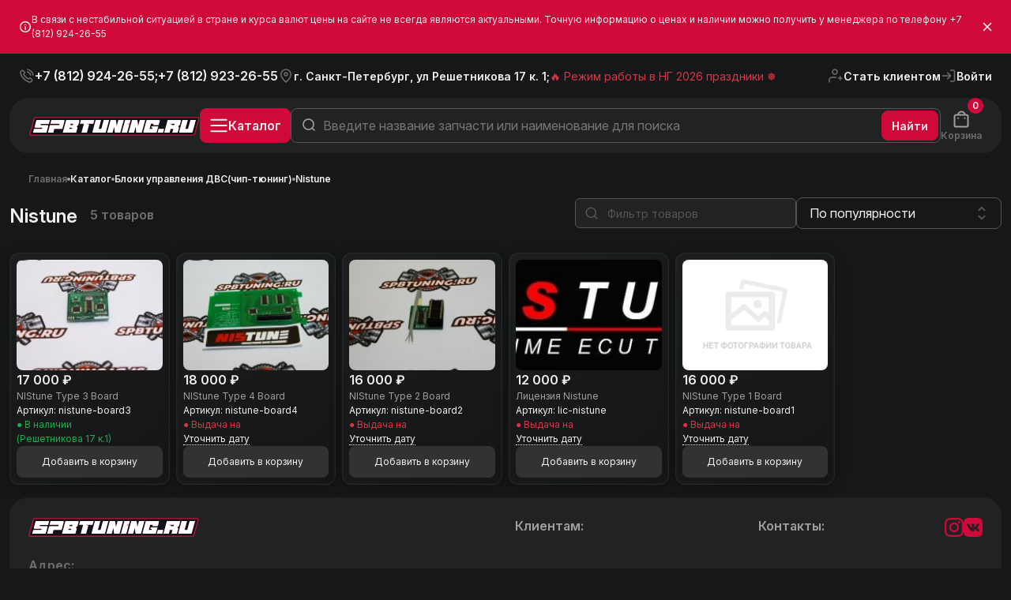

--- FILE ---
content_type: text/html; charset=utf-8
request_url: https://spbtuning.ru/rubrics/320/
body_size: 82434
content:
<!DOCTYPE html>
<html>
<head lang="ru"> 
<title>Nistune (стр. 1) &#8250; Каталог &#8250;  Магазин тюнинга и
аксессуаров для вашего автомобиля - SpbTuning</title>
<meta http-equiv="X-UA-Compatible" content="IE=edge">
<meta name="viewport" content="width=device-width, initial-scale=1, user-scalable=0">
<meta http-equiv="Content-Type" content="text/html; charset=utf-8"/>
<meta name="keywords" content="Автотюнинг,тюнинг,магазин тюнинга,рули MOMO,Nismo,Apexi,Nistune,PFC,Power FC,Настройка ECU,Настройка блоков управления,TRD,HKS,Greddy,Trust,Blow off,интеркулеры,пайпинг кит,пайпинг,маслокулеры,замки багажника,Замки капота,Drift,блоу оф,проставки"/>
<meta name="description" content="Интернет-магазин тюнинга и аксессуаров для вашего автомобиля."/>
<link rel="icon" type="image/png" href="https://spbtuning.ru/i/favicon.svg"/>
<link rel="manifest" href="/manifest.json">
<link rel="preconnect" href="https://fonts.googleapis.com">
    <link href="https://fonts.googleapis.com/css2?family=Inter:ital,opsz,wght@0,14..32,100..900;1,14..32,100..900&amp;display=swap" rel="stylesheet" />

<meta property="og:title" content="Nistune"/>
<meta property="og:type" content="article"/>
<meta property="og:url" content="https://spbtuning.ru/rubrics/320/"/>
<meta property="og:image" content="https://spbtuning.ru/i/site/logo.png"/>
<meta property="og:site_name" content="Nistune // Магазин тюнинга и аксессуаров для вашего автомобиля - SpbTuning"/>

<style type="text/css">
@charset "UTF-8";
/*!
 * Bootstrap  v5.2.0 (https://getbootstrap.com/)
 * Copyright 2011-2022 The Bootstrap Authors
 * Copyright 2011-2022 Twitter, Inc.
 * Licensed under MIT (https://github.com/twbs/bootstrap/blob/main/LICENSE)
 */
:root{--bs-blue:#0d6efd;--bs-indigo:#6610f2;--bs-purple:#6f42c1;--bs-pink:#d63384;--bs-red:#dc3545;--bs-orange:#fd7e14;--bs-yellow:#ffc107;--bs-green:#198754;--bs-teal:#20c997;--bs-cyan:#0dcaf0;--bs-black:#000;--bs-white:#fff;--bs-gray:#6c757d;--bs-gray-dark:#343a40;--bs-gray-100:#f8f9fa;--bs-gray-200:#e9ecef;--bs-gray-300:#dee2e6;--bs-gray-400:#ced4da;--bs-gray-500:#adb5bd;--bs-gray-600:#6c757d;--bs-gray-700:#495057;--bs-gray-800:#343a40;--bs-gray-900:#212529;--bs-primary:#0d6efd;--bs-secondary:#6c757d;--bs-success:#198754;--bs-info:#0dcaf0;--bs-warning:#ffc107;--bs-danger:#dc3545;--bs-light:#f8f9fa;--bs-dark:#212529;--bs-primary-rgb:13, 110, 253;--bs-secondary-rgb:108, 117, 125;--bs-success-rgb:25, 135, 84;--bs-info-rgb:13, 202, 240;--bs-warning-rgb:255, 193, 7;--bs-danger-rgb:220, 53, 69;--bs-light-rgb:248, 249, 250;--bs-dark-rgb:33, 37, 41;--bs-white-rgb:255, 255, 255;--bs-black-rgb:0, 0, 0;--bs-body-color-rgb:33, 37, 41;--bs-body-bg-rgb:255, 255, 255;--bs-font-sans-serif:system-ui, -apple-system, "Segoe UI", Roboto, "Helvetica Neue", "Noto Sans", "Liberation Sans", Arial, sans-serif, "Apple Color Emoji", "Segoe UI Emoji", "Segoe UI Symbol", "Noto Color Emoji";--bs-font-monospace:SFMono-Regular, Menlo, Monaco, Consolas, "Liberation Mono", "Courier New", monospace;--bs-gradient:linear-gradient(180deg, rgba(255, 255, 255, 0.15), rgba(255, 255, 255, 0));--bs-body-font-family:var(--bs-font-sans-serif);--bs-body-font-size:1rem;--bs-body-font-weight:400;--bs-body-line-height:1.5;--bs-body-color:#212529;--bs-body-bg:#fff;--bs-border-width:1px;--bs-border-style:solid;--bs-border-color:#dee2e6;--bs-border-color-translucent:rgba(0, 0, 0, 0.175);--bs-border-radius:0.375rem;--bs-border-radius-sm:0.25rem;--bs-border-radius-lg:0.5rem;--bs-border-radius-xl:1rem;--bs-border-radius-2xl:2rem;--bs-border-radius-pill:50rem;--bs-link-color:#0d6efd;--bs-link-hover-color:#0a58ca;--bs-code-color:#d63384;--bs-highlight-bg:#fff3cd}*,::after,::before{box-sizing:border-box}@media (prefers-reduced-motion:no-preference){:root{scroll-behavior:smooth}}body{margin:0;font-family:var(--bs-body-font-family);font-size:var(--bs-body-font-size);font-weight:var(--bs-body-font-weight);line-height:var(--bs-body-line-height);color:var(--bs-body-color);text-align:var(--bs-body-text-align);background-color:var(--bs-body-bg);-webkit-text-size-adjust:100%;-webkit-tap-highlight-color:#fff0}hr{margin:1rem 0;color:inherit;border:0;border-top:1px solid;opacity:.25}.h1,.h2,.h3,.h4,.h5,.h6,h1,h2,h3,h4,h5,h6{margin-top:0;margin-bottom:.5rem;font-weight:500;line-height:1.2}.h1,h1{font-size:calc(1.375rem + 1.5vw)}@media (min-width:1200px){.h1,h1{font-size:2.5rem}}.h2,h2{font-size:calc(1.325rem + .9vw)}@media (min-width:1200px){.h2,h2{font-size:2rem}}.h3,h3{font-size:calc(1.3rem + .6vw)}@media (min-width:1200px){.h3,h3{font-size:1.75rem}}.h4,h4{font-size:calc(1.275rem + .3vw)}@media (min-width:1200px){.h4,h4{font-size:1.5rem}}.h5,h5{font-size:1.25rem}.h6,h6{font-size:1rem}p{margin-top:0;margin-bottom:1rem}abbr[title]{-webkit-text-decoration:underline dotted;text-decoration:underline dotted;cursor:help;-webkit-text-decoration-skip-ink:none;text-decoration-skip-ink:none}address{margin-bottom:1rem;font-style:normal;line-height:inherit}ol,ul{padding-left:2rem}dl,ol,ul{margin-top:0;margin-bottom:1rem}ol ol,ol ul,ul ol,ul ul{margin-bottom:0}dt{font-weight:700}dd{margin-bottom:.5rem;margin-left:0}blockquote{margin:0 0 1rem}b,strong{font-weight:bolder}.small,small{font-size:.875em}.mark,mark{padding:.1875em;background-color:var(--bs-highlight-bg)}sub,sup{position:relative;font-size:.75em;line-height:0;vertical-align:baseline}sub{bottom:-.25em}sup{top:-.5em}a{color:var(--bs-link-color);text-decoration:underline}a:hover{color:var(--bs-link-hover-color)}a:not([href]):not([class]),a:not([href]):not([class]):hover{color:inherit;text-decoration:none}code,kbd,pre,samp{font-family:var(--bs-font-monospace);font-size:1em}pre{display:block;margin-top:0;margin-bottom:1rem;overflow:auto;font-size:.875em}pre code{font-size:inherit;color:inherit;word-break:normal}code{font-size:.875em;color:var(--bs-code-color);word-wrap:break-word}a>code{color:inherit}kbd{padding:.1875rem .375rem;font-size:.875em;color:var(--bs-body-bg);background-color:var(--bs-body-color);border-radius:.25rem}kbd kbd{padding:0;font-size:1em}figure{margin:0 0 1rem}img,svg{vertical-align:middle}table{caption-side:bottom;border-collapse:collapse}caption{padding-top:.5rem;padding-bottom:.5rem;color:#6c757d;text-align:left}th{text-align:inherit;text-align:-webkit-match-parent}tbody,td,tfoot,th,thead,tr{border-color:inherit;border-style:solid;border-width:0}label{display:inline-block}button{border-radius:0}button:focus:not(:focus-visible){outline:0}button,input,optgroup,select,textarea{margin:0;font-family:inherit;font-size:inherit;line-height:inherit}button,select{text-transform:none}[role=button]{cursor:pointer}select{word-wrap:normal}select:disabled{opacity:1}[list]:not([type=date]):not([type=datetime-local]):not([type=month]):not([type=week]):not([type=time])::-webkit-calendar-picker-indicator{display:none!important}[type=button],[type=reset],[type=submit],button{-webkit-appearance:button}[type=button]:not(:disabled),[type=reset]:not(:disabled),[type=submit]:not(:disabled),button:not(:disabled){cursor:pointer}::-moz-focus-inner{padding:0;border-style:none}textarea{resize:vertical}fieldset{min-width:0;padding:0;margin:0;border:0}legend{float:left;width:100%;padding:0;margin-bottom:.5rem;font-size:calc(1.275rem + .3vw);line-height:inherit}@media (min-width:1200px){legend{font-size:1.5rem}}legend+*{clear:left}::-webkit-datetime-edit-day-field,::-webkit-datetime-edit-fields-wrapper,::-webkit-datetime-edit-hour-field,::-webkit-datetime-edit-minute,::-webkit-datetime-edit-month-field,::-webkit-datetime-edit-text,::-webkit-datetime-edit-year-field{padding:0}::-webkit-inner-spin-button{height:auto}[type=search]{outline-offset:-2px;-webkit-appearance:textfield}::-webkit-search-decoration{-webkit-appearance:none}::-webkit-color-swatch-wrapper{padding:0}::-webkit-file-upload-button{font:inherit;-webkit-appearance:button}::file-selector-button{font:inherit;-webkit-appearance:button}output{display:inline-block}iframe{border:0}summary{display:list-item;cursor:pointer}progress{vertical-align:baseline}[hidden]{display:none!important}.lead{font-size:1.25rem;font-weight:300}.display-1{font-size:calc(1.625rem + 4.5vw);font-weight:300;line-height:1.2}@media (min-width:1200px){.display-1{font-size:5rem}}.display-2{font-size:calc(1.575rem + 3.9vw);font-weight:300;line-height:1.2}@media (min-width:1200px){.display-2{font-size:4.5rem}}.display-3{font-size:calc(1.525rem + 3.3vw);font-weight:300;line-height:1.2}@media (min-width:1200px){.display-3{font-size:4rem}}.display-4{font-size:calc(1.475rem + 2.7vw);font-weight:300;line-height:1.2}@media (min-width:1200px){.display-4{font-size:3.5rem}}.display-5{font-size:calc(1.425rem + 2.1vw);font-weight:300;line-height:1.2}@media (min-width:1200px){.display-5{font-size:3rem}}.display-6{font-size:calc(1.375rem + 1.5vw);font-weight:300;line-height:1.2}@media (min-width:1200px){.display-6{font-size:2.5rem}}.list-unstyled{padding-left:0;list-style:none}.list-inline{padding-left:0;list-style:none}.list-inline-item{display:inline-block}.list-inline-item:not(:last-child){margin-right:.5rem}.initialism{font-size:.875em;text-transform:uppercase}.blockquote{margin-bottom:1rem;font-size:1.25rem}.blockquote>:last-child{margin-bottom:0}.blockquote-footer{margin-top:-1rem;margin-bottom:1rem;font-size:.875em;color:#6c757d}.blockquote-footer::before{content:"— "}.img-fluid{max-width:100%;height:auto}.img-thumbnail{padding:.25rem;background-color:#fff;border:1px solid var(--bs-border-color);border-radius:.375rem;max-width:100%;height:auto}.figure{display:inline-block}.figure-img{margin-bottom:.5rem;line-height:1}.figure-caption{font-size:.875em;color:#6c757d}.container,.container-fluid,.container-lg,.container-md,.container-sm,.container-xl,.container-xxl{--bs-gutter-x:1.5rem;--bs-gutter-y:0;width:100%;padding-right:calc(var(--bs-gutter-x) * .5);padding-left:calc(var(--bs-gutter-x) * .5);margin-right:auto;margin-left:auto}@media (min-width:576px){.container,.container-sm{max-width:540px}}@media (min-width:768px){.container,.container-md,.container-sm{max-width:720px}}@media (min-width:992px){.container,.container-lg,.container-md,.container-sm{max-width:960px}}@media (min-width:1200px){.container,.container-lg,.container-md,.container-sm,.container-xl{max-width:1140px}}@media (min-width:1400px){.container,.container-lg,.container-md,.container-sm,.container-xl,.container-xxl{max-width:1320px}}.row{--bs-gutter-x:1.5rem;--bs-gutter-y:0;display:flex;flex-wrap:wrap;margin-top:calc(-1 * var(--bs-gutter-y));margin-right:calc(-.5 * var(--bs-gutter-x));margin-left:calc(-.5 * var(--bs-gutter-x))}.row>*{flex-shrink:0;width:100%;max-width:100%;padding-right:calc(var(--bs-gutter-x) * .5);padding-left:calc(var(--bs-gutter-x) * .5);margin-top:var(--bs-gutter-y)}.col{flex:1 0 0%}.row-cols-auto>*{flex:0 0 auto;width:auto}.row-cols-1>*{flex:0 0 auto;width:100%}.row-cols-2>*{flex:0 0 auto;width:50%}.row-cols-3>*{flex:0 0 auto;width:33.3333333333%}.row-cols-4>*{flex:0 0 auto;width:25%}.row-cols-5>*{flex:0 0 auto;width:20%}.row-cols-6>*{flex:0 0 auto;width:16.6666666667%}.col-auto{flex:0 0 auto;width:auto}.col-1{flex:0 0 auto;width:8.33333333%}.col-2{flex:0 0 auto;width:16.66666667%}.col-3{flex:0 0 auto;width:25%}.col-4{flex:0 0 auto;width:33.33333333%}.col-5{flex:0 0 auto;width:41.66666667%}.col-6{flex:0 0 auto;width:50%}.col-7{flex:0 0 auto;width:58.33333333%}.col-8{flex:0 0 auto;width:66.66666667%}.col-9{flex:0 0 auto;width:75%}.col-10{flex:0 0 auto;width:83.33333333%}.col-11{flex:0 0 auto;width:91.66666667%}.col-12{flex:0 0 auto;width:100%}.offset-1{margin-left:8.33333333%}.offset-2{margin-left:16.66666667%}.offset-3{margin-left:25%}.offset-4{margin-left:33.33333333%}.offset-5{margin-left:41.66666667%}.offset-6{margin-left:50%}.offset-7{margin-left:58.33333333%}.offset-8{margin-left:66.66666667%}.offset-9{margin-left:75%}.offset-10{margin-left:83.33333333%}.offset-11{margin-left:91.66666667%}.g-0,.gx-0{--bs-gutter-x:0}.g-0,.gy-0{--bs-gutter-y:0}.g-1,.gx-1{--bs-gutter-x:0.25rem}.g-1,.gy-1{--bs-gutter-y:0.25rem}.g-2,.gx-2{--bs-gutter-x:0.5rem}.g-2,.gy-2{--bs-gutter-y:0.5rem}.g-3,.gx-3{--bs-gutter-x:1rem}.g-3,.gy-3{--bs-gutter-y:1rem}.g-4,.gx-4{--bs-gutter-x:1.5rem}.g-4,.gy-4{--bs-gutter-y:1.5rem}.g-5,.gx-5{--bs-gutter-x:3rem}.g-5,.gy-5{--bs-gutter-y:3rem}@media (min-width:576px){.col-sm{flex:1 0 0%}.row-cols-sm-auto>*{flex:0 0 auto;width:auto}.row-cols-sm-1>*{flex:0 0 auto;width:100%}.row-cols-sm-2>*{flex:0 0 auto;width:50%}.row-cols-sm-3>*{flex:0 0 auto;width:33.3333333333%}.row-cols-sm-4>*{flex:0 0 auto;width:25%}.row-cols-sm-5>*{flex:0 0 auto;width:20%}.row-cols-sm-6>*{flex:0 0 auto;width:16.6666666667%}.col-sm-auto{flex:0 0 auto;width:auto}.col-sm-1{flex:0 0 auto;width:8.33333333%}.col-sm-2{flex:0 0 auto;width:16.66666667%}.col-sm-3{flex:0 0 auto;width:25%}.col-sm-4{flex:0 0 auto;width:33.33333333%}.col-sm-5{flex:0 0 auto;width:41.66666667%}.col-sm-6{flex:0 0 auto;width:50%}.col-sm-7{flex:0 0 auto;width:58.33333333%}.col-sm-8{flex:0 0 auto;width:66.66666667%}.col-sm-9{flex:0 0 auto;width:75%}.col-sm-10{flex:0 0 auto;width:83.33333333%}.col-sm-11{flex:0 0 auto;width:91.66666667%}.col-sm-12{flex:0 0 auto;width:100%}.offset-sm-0{margin-left:0}.offset-sm-1{margin-left:8.33333333%}.offset-sm-2{margin-left:16.66666667%}.offset-sm-3{margin-left:25%}.offset-sm-4{margin-left:33.33333333%}.offset-sm-5{margin-left:41.66666667%}.offset-sm-6{margin-left:50%}.offset-sm-7{margin-left:58.33333333%}.offset-sm-8{margin-left:66.66666667%}.offset-sm-9{margin-left:75%}.offset-sm-10{margin-left:83.33333333%}.offset-sm-11{margin-left:91.66666667%}.g-sm-0,.gx-sm-0{--bs-gutter-x:0}.g-sm-0,.gy-sm-0{--bs-gutter-y:0}.g-sm-1,.gx-sm-1{--bs-gutter-x:0.25rem}.g-sm-1,.gy-sm-1{--bs-gutter-y:0.25rem}.g-sm-2,.gx-sm-2{--bs-gutter-x:0.5rem}.g-sm-2,.gy-sm-2{--bs-gutter-y:0.5rem}.g-sm-3,.gx-sm-3{--bs-gutter-x:1rem}.g-sm-3,.gy-sm-3{--bs-gutter-y:1rem}.g-sm-4,.gx-sm-4{--bs-gutter-x:1.5rem}.g-sm-4,.gy-sm-4{--bs-gutter-y:1.5rem}.g-sm-5,.gx-sm-5{--bs-gutter-x:3rem}.g-sm-5,.gy-sm-5{--bs-gutter-y:3rem}}@media (min-width:768px){.col-md{flex:1 0 0%}.row-cols-md-auto>*{flex:0 0 auto;width:auto}.row-cols-md-1>*{flex:0 0 auto;width:100%}.row-cols-md-2>*{flex:0 0 auto;width:50%}.row-cols-md-3>*{flex:0 0 auto;width:33.3333333333%}.row-cols-md-4>*{flex:0 0 auto;width:25%}.row-cols-md-5>*{flex:0 0 auto;width:20%}.row-cols-md-6>*{flex:0 0 auto;width:16.6666666667%}.col-md-auto{flex:0 0 auto;width:auto}.col-md-1{flex:0 0 auto;width:8.33333333%}.col-md-2{flex:0 0 auto;width:16.66666667%}.col-md-3{flex:0 0 auto;width:25%}.col-md-4{flex:0 0 auto;width:33.33333333%}.col-md-5{flex:0 0 auto;width:41.66666667%}.col-md-6{flex:0 0 auto;width:50%}.col-md-7{flex:0 0 auto;width:58.33333333%}.col-md-8{flex:0 0 auto;width:66.66666667%}.col-md-9{flex:0 0 auto;width:75%}.col-md-10{flex:0 0 auto;width:83.33333333%}.col-md-11{flex:0 0 auto;width:91.66666667%}.col-md-12{flex:0 0 auto;width:100%}.offset-md-0{margin-left:0}.offset-md-1{margin-left:8.33333333%}.offset-md-2{margin-left:16.66666667%}.offset-md-3{margin-left:25%}.offset-md-4{margin-left:33.33333333%}.offset-md-5{margin-left:41.66666667%}.offset-md-6{margin-left:50%}.offset-md-7{margin-left:58.33333333%}.offset-md-8{margin-left:66.66666667%}.offset-md-9{margin-left:75%}.offset-md-10{margin-left:83.33333333%}.offset-md-11{margin-left:91.66666667%}.g-md-0,.gx-md-0{--bs-gutter-x:0}.g-md-0,.gy-md-0{--bs-gutter-y:0}.g-md-1,.gx-md-1{--bs-gutter-x:0.25rem}.g-md-1,.gy-md-1{--bs-gutter-y:0.25rem}.g-md-2,.gx-md-2{--bs-gutter-x:0.5rem}.g-md-2,.gy-md-2{--bs-gutter-y:0.5rem}.g-md-3,.gx-md-3{--bs-gutter-x:1rem}.g-md-3,.gy-md-3{--bs-gutter-y:1rem}.g-md-4,.gx-md-4{--bs-gutter-x:1.5rem}.g-md-4,.gy-md-4{--bs-gutter-y:1.5rem}.g-md-5,.gx-md-5{--bs-gutter-x:3rem}.g-md-5,.gy-md-5{--bs-gutter-y:3rem}}@media (min-width:992px){.col-lg{flex:1 0 0%}.row-cols-lg-auto>*{flex:0 0 auto;width:auto}.row-cols-lg-1>*{flex:0 0 auto;width:100%}.row-cols-lg-2>*{flex:0 0 auto;width:50%}.row-cols-lg-3>*{flex:0 0 auto;width:33.3333333333%}.row-cols-lg-4>*{flex:0 0 auto;width:25%}.row-cols-lg-5>*{flex:0 0 auto;width:20%}.row-cols-lg-6>*{flex:0 0 auto;width:16.6666666667%}.col-lg-auto{flex:0 0 auto;width:auto}.col-lg-1{flex:0 0 auto;width:8.33333333%}.col-lg-2{flex:0 0 auto;width:16.66666667%}.col-lg-3{flex:0 0 auto;width:25%}.col-lg-4{flex:0 0 auto;width:33.33333333%}.col-lg-5{flex:0 0 auto;width:41.66666667%}.col-lg-6{flex:0 0 auto;width:50%}.col-lg-7{flex:0 0 auto;width:58.33333333%}.col-lg-8{flex:0 0 auto;width:66.66666667%}.col-lg-9{flex:0 0 auto;width:75%}.col-lg-10{flex:0 0 auto;width:83.33333333%}.col-lg-11{flex:0 0 auto;width:91.66666667%}.col-lg-12{flex:0 0 auto;width:100%}.offset-lg-0{margin-left:0}.offset-lg-1{margin-left:8.33333333%}.offset-lg-2{margin-left:16.66666667%}.offset-lg-3{margin-left:25%}.offset-lg-4{margin-left:33.33333333%}.offset-lg-5{margin-left:41.66666667%}.offset-lg-6{margin-left:50%}.offset-lg-7{margin-left:58.33333333%}.offset-lg-8{margin-left:66.66666667%}.offset-lg-9{margin-left:75%}.offset-lg-10{margin-left:83.33333333%}.offset-lg-11{margin-left:91.66666667%}.g-lg-0,.gx-lg-0{--bs-gutter-x:0}.g-lg-0,.gy-lg-0{--bs-gutter-y:0}.g-lg-1,.gx-lg-1{--bs-gutter-x:0.25rem}.g-lg-1,.gy-lg-1{--bs-gutter-y:0.25rem}.g-lg-2,.gx-lg-2{--bs-gutter-x:0.5rem}.g-lg-2,.gy-lg-2{--bs-gutter-y:0.5rem}.g-lg-3,.gx-lg-3{--bs-gutter-x:1rem}.g-lg-3,.gy-lg-3{--bs-gutter-y:1rem}.g-lg-4,.gx-lg-4{--bs-gutter-x:1.5rem}.g-lg-4,.gy-lg-4{--bs-gutter-y:1.5rem}.g-lg-5,.gx-lg-5{--bs-gutter-x:3rem}.g-lg-5,.gy-lg-5{--bs-gutter-y:3rem}}@media (min-width:1200px){.col-xl{flex:1 0 0%}.row-cols-xl-auto>*{flex:0 0 auto;width:auto}.row-cols-xl-1>*{flex:0 0 auto;width:100%}.row-cols-xl-2>*{flex:0 0 auto;width:50%}.row-cols-xl-3>*{flex:0 0 auto;width:33.3333333333%}.row-cols-xl-4>*{flex:0 0 auto;width:25%}.row-cols-xl-5>*{flex:0 0 auto;width:20%}.row-cols-xl-6>*{flex:0 0 auto;width:16.6666666667%}.col-xl-auto{flex:0 0 auto;width:auto}.col-xl-1{flex:0 0 auto;width:8.33333333%}.col-xl-2{flex:0 0 auto;width:16.66666667%}.col-xl-3{flex:0 0 auto;width:25%}.col-xl-4{flex:0 0 auto;width:33.33333333%}.col-xl-5{flex:0 0 auto;width:41.66666667%}.col-xl-6{flex:0 0 auto;width:50%}.col-xl-7{flex:0 0 auto;width:58.33333333%}.col-xl-8{flex:0 0 auto;width:66.66666667%}.col-xl-9{flex:0 0 auto;width:75%}.col-xl-10{flex:0 0 auto;width:83.33333333%}.col-xl-11{flex:0 0 auto;width:91.66666667%}.col-xl-12{flex:0 0 auto;width:100%}.offset-xl-0{margin-left:0}.offset-xl-1{margin-left:8.33333333%}.offset-xl-2{margin-left:16.66666667%}.offset-xl-3{margin-left:25%}.offset-xl-4{margin-left:33.33333333%}.offset-xl-5{margin-left:41.66666667%}.offset-xl-6{margin-left:50%}.offset-xl-7{margin-left:58.33333333%}.offset-xl-8{margin-left:66.66666667%}.offset-xl-9{margin-left:75%}.offset-xl-10{margin-left:83.33333333%}.offset-xl-11{margin-left:91.66666667%}.g-xl-0,.gx-xl-0{--bs-gutter-x:0}.g-xl-0,.gy-xl-0{--bs-gutter-y:0}.g-xl-1,.gx-xl-1{--bs-gutter-x:0.25rem}.g-xl-1,.gy-xl-1{--bs-gutter-y:0.25rem}.g-xl-2,.gx-xl-2{--bs-gutter-x:0.5rem}.g-xl-2,.gy-xl-2{--bs-gutter-y:0.5rem}.g-xl-3,.gx-xl-3{--bs-gutter-x:1rem}.g-xl-3,.gy-xl-3{--bs-gutter-y:1rem}.g-xl-4,.gx-xl-4{--bs-gutter-x:1.5rem}.g-xl-4,.gy-xl-4{--bs-gutter-y:1.5rem}.g-xl-5,.gx-xl-5{--bs-gutter-x:3rem}.g-xl-5,.gy-xl-5{--bs-gutter-y:3rem}}@media (min-width:1400px){.col-xxl{flex:1 0 0%}.row-cols-xxl-auto>*{flex:0 0 auto;width:auto}.row-cols-xxl-1>*{flex:0 0 auto;width:100%}.row-cols-xxl-2>*{flex:0 0 auto;width:50%}.row-cols-xxl-3>*{flex:0 0 auto;width:33.3333333333%}.row-cols-xxl-4>*{flex:0 0 auto;width:25%}.row-cols-xxl-5>*{flex:0 0 auto;width:20%}.row-cols-xxl-6>*{flex:0 0 auto;width:16.6666666667%}.col-xxl-auto{flex:0 0 auto;width:auto}.col-xxl-1{flex:0 0 auto;width:8.33333333%}.col-xxl-2{flex:0 0 auto;width:16.66666667%}.col-xxl-3{flex:0 0 auto;width:25%}.col-xxl-4{flex:0 0 auto;width:33.33333333%}.col-xxl-5{flex:0 0 auto;width:41.66666667%}.col-xxl-6{flex:0 0 auto;width:50%}.col-xxl-7{flex:0 0 auto;width:58.33333333%}.col-xxl-8{flex:0 0 auto;width:66.66666667%}.col-xxl-9{flex:0 0 auto;width:75%}.col-xxl-10{flex:0 0 auto;width:83.33333333%}.col-xxl-11{flex:0 0 auto;width:91.66666667%}.col-xxl-12{flex:0 0 auto;width:100%}.offset-xxl-0{margin-left:0}.offset-xxl-1{margin-left:8.33333333%}.offset-xxl-2{margin-left:16.66666667%}.offset-xxl-3{margin-left:25%}.offset-xxl-4{margin-left:33.33333333%}.offset-xxl-5{margin-left:41.66666667%}.offset-xxl-6{margin-left:50%}.offset-xxl-7{margin-left:58.33333333%}.offset-xxl-8{margin-left:66.66666667%}.offset-xxl-9{margin-left:75%}.offset-xxl-10{margin-left:83.33333333%}.offset-xxl-11{margin-left:91.66666667%}.g-xxl-0,.gx-xxl-0{--bs-gutter-x:0}.g-xxl-0,.gy-xxl-0{--bs-gutter-y:0}.g-xxl-1,.gx-xxl-1{--bs-gutter-x:0.25rem}.g-xxl-1,.gy-xxl-1{--bs-gutter-y:0.25rem}.g-xxl-2,.gx-xxl-2{--bs-gutter-x:0.5rem}.g-xxl-2,.gy-xxl-2{--bs-gutter-y:0.5rem}.g-xxl-3,.gx-xxl-3{--bs-gutter-x:1rem}.g-xxl-3,.gy-xxl-3{--bs-gutter-y:1rem}.g-xxl-4,.gx-xxl-4{--bs-gutter-x:1.5rem}.g-xxl-4,.gy-xxl-4{--bs-gutter-y:1.5rem}.g-xxl-5,.gx-xxl-5{--bs-gutter-x:3rem}.g-xxl-5,.gy-xxl-5{--bs-gutter-y:3rem}}.table{--bs-table-color:var(--bs-body-color);--bs-table-bg:transparent;--bs-table-border-color:var(--bs-border-color);--bs-table-accent-bg:transparent;--bs-table-striped-color:var(--bs-body-color);--bs-table-striped-bg:rgba(0, 0, 0, 0.05);--bs-table-active-color:var(--bs-body-color);--bs-table-active-bg:rgba(0, 0, 0, 0.1);--bs-table-hover-color:var(--bs-body-color);--bs-table-hover-bg:rgba(0, 0, 0, 0.075);width:100%;margin-bottom:1rem;color:var(--bs-table-color);vertical-align:top;border-color:var(--bs-table-border-color)}.table>:not(caption)>*>*{padding:.5rem .5rem;background-color:var(--bs-table-bg);border-bottom-width:1px;box-shadow:inset 0 0 0 9999px var(--bs-table-accent-bg)}.table>tbody{vertical-align:inherit}.table>thead{vertical-align:bottom}.table-group-divider{border-top:2px solid currentcolor}.caption-top{caption-side:top}.table-sm>:not(caption)>*>*{padding:.25rem .25rem}.table-bordered>:not(caption)>*{border-width:1px 0}.table-bordered>:not(caption)>*>*{border-width:0 1px}.table-borderless>:not(caption)>*>*{border-bottom-width:0}.table-borderless>:not(:first-child){border-top-width:0}.table-striped>tbody>tr:nth-of-type(odd)>*{--bs-table-accent-bg:var(--bs-table-striped-bg);color:var(--bs-table-striped-color)}.table-striped-columns>:not(caption)>tr>:nth-child(2n){--bs-table-accent-bg:var(--bs-table-striped-bg);color:var(--bs-table-striped-color)}.table-active{--bs-table-accent-bg:var(--bs-table-active-bg);color:var(--bs-table-active-color)}.table-hover>tbody>tr:hover>*{--bs-table-accent-bg:var(--bs-table-hover-bg);color:var(--bs-table-hover-color)}.table-primary{--bs-table-color:#000;--bs-table-bg:#cfe2ff;--bs-table-border-color:#bacbe6;--bs-table-striped-bg:#c5d7f2;--bs-table-striped-color:#000;--bs-table-active-bg:#bacbe6;--bs-table-active-color:#000;--bs-table-hover-bg:#bfd1ec;--bs-table-hover-color:#000;color:var(--bs-table-color);border-color:var(--bs-table-border-color)}.table-secondary{--bs-table-color:#000;--bs-table-bg:#e2e3e5;--bs-table-border-color:#cbccce;--bs-table-striped-bg:#d7d8da;--bs-table-striped-color:#000;--bs-table-active-bg:#cbccce;--bs-table-active-color:#000;--bs-table-hover-bg:#d1d2d4;--bs-table-hover-color:#000;color:var(--bs-table-color);border-color:var(--bs-table-border-color)}.table-success{--bs-table-color:#000;--bs-table-bg:#d1e7dd;--bs-table-border-color:#bcd0c7;--bs-table-striped-bg:#c7dbd2;--bs-table-striped-color:#000;--bs-table-active-bg:#bcd0c7;--bs-table-active-color:#000;--bs-table-hover-bg:#c1d6cc;--bs-table-hover-color:#000;color:var(--bs-table-color);border-color:var(--bs-table-border-color)}.table-info{--bs-table-color:#000;--bs-table-bg:#cff4fc;--bs-table-border-color:#badce3;--bs-table-striped-bg:#c5e8ef;--bs-table-striped-color:#000;--bs-table-active-bg:#badce3;--bs-table-active-color:#000;--bs-table-hover-bg:#bfe2e9;--bs-table-hover-color:#000;color:var(--bs-table-color);border-color:var(--bs-table-border-color)}.table-warning{--bs-table-color:#000;--bs-table-bg:#fff3cd;--bs-table-border-color:#e6dbb9;--bs-table-striped-bg:#f2e7c3;--bs-table-striped-color:#000;--bs-table-active-bg:#e6dbb9;--bs-table-active-color:#000;--bs-table-hover-bg:#ece1be;--bs-table-hover-color:#000;color:var(--bs-table-color);border-color:var(--bs-table-border-color)}.table-danger{--bs-table-color:#000;--bs-table-bg:#f8d7da;--bs-table-border-color:#dfc2c4;--bs-table-striped-bg:#eccccf;--bs-table-striped-color:#000;--bs-table-active-bg:#dfc2c4;--bs-table-active-color:#000;--bs-table-hover-bg:#e5c7ca;--bs-table-hover-color:#000;color:var(--bs-table-color);border-color:var(--bs-table-border-color)}.table-light{--bs-table-color:#000;--bs-table-bg:#f8f9fa;--bs-table-border-color:#dfe0e1;--bs-table-striped-bg:#ecedee;--bs-table-striped-color:#000;--bs-table-active-bg:#dfe0e1;--bs-table-active-color:#000;--bs-table-hover-bg:#e5e6e7;--bs-table-hover-color:#000;color:var(--bs-table-color);border-color:var(--bs-table-border-color)}.table-dark{--bs-table-color:#fff;--bs-table-bg:#212529;--bs-table-border-color:#373b3e;--bs-table-striped-bg:#2c3034;--bs-table-striped-color:#fff;--bs-table-active-bg:#373b3e;--bs-table-active-color:#fff;--bs-table-hover-bg:#323539;--bs-table-hover-color:#fff;color:var(--bs-table-color);border-color:var(--bs-table-border-color)}.table-responsive{overflow-x:auto;-webkit-overflow-scrolling:touch}@media (max-width:575.98px){.table-responsive-sm{overflow-x:auto;-webkit-overflow-scrolling:touch}}@media (max-width:767.98px){.table-responsive-md{overflow-x:auto;-webkit-overflow-scrolling:touch}}@media (max-width:991.98px){.table-responsive-lg{overflow-x:auto;-webkit-overflow-scrolling:touch}}@media (max-width:1199.98px){.table-responsive-xl{overflow-x:auto;-webkit-overflow-scrolling:touch}}@media (max-width:1399.98px){.table-responsive-xxl{overflow-x:auto;-webkit-overflow-scrolling:touch}}.form-label{margin-bottom:.5rem}.col-form-label{padding-top:calc(.375rem + 1px);padding-bottom:calc(.375rem + 1px);margin-bottom:0;font-size:inherit;line-height:1.5}.col-form-label-lg{padding-top:calc(.5rem + 1px);padding-bottom:calc(.5rem + 1px);font-size:1.25rem}.col-form-label-sm{padding-top:calc(.25rem + 1px);padding-bottom:calc(.25rem + 1px);font-size:.875rem}.form-text{margin-top:.25rem;font-size:.875em;color:#6c757d}.form-control{display:block;width:100%;padding:.375rem .75rem;font-size:1rem;font-weight:400;line-height:1.5;color:#212529;background-color:#fff;background-clip:padding-box;border:1px solid #ced4da;-webkit-appearance:none;-moz-appearance:none;appearance:none;border-radius:.375rem;transition:border-color .15s ease-in-out,box-shadow .15s ease-in-out}@media (prefers-reduced-motion:reduce){.form-control{transition:none}}.form-control[type=file]{overflow:hidden}.form-control[type=file]:not(:disabled):not([readonly]){cursor:pointer}.form-control:focus{color:#212529;background-color:#fff;border-color:#86b7fe;outline:0;box-shadow:0 0 0 .25rem rgb(13 110 253 / .25)}.form-control::-webkit-date-and-time-value{height:1.5em}.form-control::-moz-placeholder{color:#6c757d;opacity:1}.form-control::placeholder{color:#6c757d;opacity:1}.form-control:disabled{background-color:#e9ecef;opacity:1}.form-control::-webkit-file-upload-button{padding:.375rem .75rem;margin:-.375rem -.75rem;-webkit-margin-end:.75rem;margin-inline-end:.75rem;color:#212529;background-color:#e9ecef;pointer-events:none;border-color:inherit;border-style:solid;border-width:0;border-inline-end-width:1px;border-radius:0;-webkit-transition:color .15s ease-in-out,background-color .15s ease-in-out,border-color .15s ease-in-out,box-shadow .15s ease-in-out;transition:color .15s ease-in-out,background-color .15s ease-in-out,border-color .15s ease-in-out,box-shadow .15s ease-in-out}.form-control::file-selector-button{padding:.375rem .75rem;margin:-.375rem -.75rem;-webkit-margin-end:.75rem;margin-inline-end:.75rem;color:#212529;background-color:#e9ecef;pointer-events:none;border-color:inherit;border-style:solid;border-width:0;border-inline-end-width:1px;border-radius:0;transition:color .15s ease-in-out,background-color .15s ease-in-out,border-color .15s ease-in-out,box-shadow .15s ease-in-out}@media (prefers-reduced-motion:reduce){.form-control::-webkit-file-upload-button{-webkit-transition:none;transition:none}.form-control::file-selector-button{transition:none}}.form-control:hover:not(:disabled):not([readonly])::-webkit-file-upload-button{background-color:#dde0e3}.form-control:hover:not(:disabled):not([readonly])::file-selector-button{background-color:#dde0e3}.form-control-plaintext{display:block;width:100%;padding:.375rem 0;margin-bottom:0;line-height:1.5;color:#212529;background-color:#fff0;border:solid #fff0;border-width:1px 0}.form-control-plaintext:focus{outline:0}.form-control-plaintext.form-control-lg,.form-control-plaintext.form-control-sm{padding-right:0;padding-left:0}.form-control-sm{min-height:calc(1.5em + .5rem + 2px);padding:.25rem .5rem;font-size:.875rem;border-radius:.25rem}.form-control-sm::-webkit-file-upload-button{padding:.25rem .5rem;margin:-.25rem -.5rem;-webkit-margin-end:.5rem;margin-inline-end:.5rem}.form-control-sm::file-selector-button{padding:.25rem .5rem;margin:-.25rem -.5rem;-webkit-margin-end:.5rem;margin-inline-end:.5rem}.form-control-lg{min-height:calc(1.5em + 1rem + 2px);padding:.5rem 1rem;font-size:1.25rem;border-radius:.5rem}.form-control-lg::-webkit-file-upload-button{padding:.5rem 1rem;margin:-.5rem -1rem;-webkit-margin-end:1rem;margin-inline-end:1rem}.form-control-lg::file-selector-button{padding:.5rem 1rem;margin:-.5rem -1rem;-webkit-margin-end:1rem;margin-inline-end:1rem}textarea.form-control{min-height:calc(1.5em + .75rem + 2px)}textarea.form-control-sm{min-height:calc(1.5em + .5rem + 2px)}textarea.form-control-lg{min-height:calc(1.5em + 1rem + 2px)}.form-control-color{width:3rem;height:calc(1.5em + .75rem + 2px);padding:.375rem}.form-control-color:not(:disabled):not([readonly]){cursor:pointer}.form-control-color::-moz-color-swatch{border:0!important;border-radius:.375rem}.form-control-color::-webkit-color-swatch{border-radius:.375rem}.form-control-color.form-control-sm{height:calc(1.5em + .5rem + 2px)}.form-control-color.form-control-lg{height:calc(1.5em + 1rem + 2px)}.form-select{display:block;width:100%;padding:.375rem 2.25rem .375rem .75rem;-moz-padding-start:calc(0.75rem - 3px);font-size:1rem;font-weight:400;line-height:1.5;color:#212529;background-color:#fff;background-image:url("data:image/svg+xml,%3csvg xmlns='http://www.w3.org/2000/svg' viewBox='0 0 16 16'%3e%3cpath fill='none' stroke='%23343a40' stroke-linecap='round' stroke-linejoin='round' stroke-width='2' d='m2 5 6 6 6-6'/%3e%3c/svg%3e");background-repeat:no-repeat;background-position:right .75rem center;background-size:16px 12px;border:1px solid #ced4da;border-radius:.375rem;transition:border-color .15s ease-in-out,box-shadow .15s ease-in-out;-webkit-appearance:none;-moz-appearance:none;appearance:none}@media (prefers-reduced-motion:reduce){.form-select{transition:none}}.form-select:focus{border-color:#86b7fe;outline:0;box-shadow:0 0 0 .25rem rgb(13 110 253 / .25)}.form-select[multiple],.form-select[size]:not([size="1"]){padding-right:.75rem;background-image:none}.form-select:disabled{background-color:#e9ecef}.form-select:-moz-focusring{color:#fff0;text-shadow:0 0 0 #212529}.form-select-sm{padding-top:.25rem;padding-bottom:.25rem;padding-left:.5rem;font-size:.875rem;border-radius:.25rem}.form-select-lg{padding-top:.5rem;padding-bottom:.5rem;padding-left:1rem;font-size:1.25rem;border-radius:.5rem}.form-check{display:block;min-height:1.5rem;padding-left:1.5em;margin-bottom:.125rem}.form-check .form-check-input{float:left;margin-left:-1.5em}.form-check-reverse{padding-right:1.5em;padding-left:0;text-align:right}.form-check-reverse .form-check-input{float:right;margin-right:-1.5em;margin-left:0}.form-check-input{width:1em;height:1em;margin-top:.25em;vertical-align:top;background-color:#fff;background-repeat:no-repeat;background-position:center;background-size:contain;border:1px solid rgb(0 0 0 / .25);-webkit-appearance:none;-moz-appearance:none;appearance:none;-webkit-print-color-adjust:exact;color-adjust:exact;print-color-adjust:exact}.form-check-input[type=checkbox]{border-radius:.25em}.form-check-input[type=radio]{border-radius:50%}.form-check-input:active{filter:brightness(90%)}.form-check-input:focus{border-color:#86b7fe;outline:0;box-shadow:0 0 0 .25rem rgb(13 110 253 / .25)}.form-check-input:checked{background-color:#0d6efd;border-color:#0d6efd}.form-check-input:checked[type=checkbox]{background-image:url("data:image/svg+xml,%3csvg xmlns='http://www.w3.org/2000/svg' viewBox='0 0 20 20'%3e%3cpath fill='none' stroke='%23fff' stroke-linecap='round' stroke-linejoin='round' stroke-width='3' d='m6 10 3 3 6-6'/%3e%3c/svg%3e")}.form-check-input:checked[type=radio]{background-image:url("data:image/svg+xml,%3csvg xmlns='http://www.w3.org/2000/svg' viewBox='-4 -4 8 8'%3e%3ccircle r='2' fill='%23fff'/%3e%3c/svg%3e")}.form-check-input[type=checkbox]:indeterminate{background-color:#0d6efd;border-color:#0d6efd;background-image:url("data:image/svg+xml,%3csvg xmlns='http://www.w3.org/2000/svg' viewBox='0 0 20 20'%3e%3cpath fill='none' stroke='%23fff' stroke-linecap='round' stroke-linejoin='round' stroke-width='3' d='M6 10h8'/%3e%3c/svg%3e")}.form-check-input:disabled{pointer-events:none;filter:none;opacity:.5}.form-check-input:disabled~.form-check-label,.form-check-input[disabled]~.form-check-label{cursor:default;opacity:.5}.form-switch{padding-left:2.5em}.form-switch .form-check-input{width:2em;margin-left:-2.5em;background-image:url("data:image/svg+xml,%3csvg xmlns='http://www.w3.org/2000/svg' viewBox='-4 -4 8 8'%3e%3ccircle r='3' fill='rgba%280, 0, 0, 0.25%29'/%3e%3c/svg%3e");background-position:left center;border-radius:2em;transition:background-position .15s ease-in-out}@media (prefers-reduced-motion:reduce){.form-switch .form-check-input{transition:none}}.form-switch .form-check-input:focus{background-image:url("data:image/svg+xml,%3csvg xmlns='http://www.w3.org/2000/svg' viewBox='-4 -4 8 8'%3e%3ccircle r='3' fill='%2386b7fe'/%3e%3c/svg%3e")}.form-switch .form-check-input:checked{background-position:right center;background-image:url("data:image/svg+xml,%3csvg xmlns='http://www.w3.org/2000/svg' viewBox='-4 -4 8 8'%3e%3ccircle r='3' fill='%23fff'/%3e%3c/svg%3e")}.form-switch.form-check-reverse{padding-right:2.5em;padding-left:0}.form-switch.form-check-reverse .form-check-input{margin-right:-2.5em;margin-left:0}.form-check-inline{display:inline-block;margin-right:1rem}.btn-check{position:absolute;clip:rect(0,0,0,0);pointer-events:none}.btn-check:disabled+.btn,.btn-check[disabled]+.btn{pointer-events:none;filter:none;opacity:.65}.form-range{width:100%;height:1.5rem;padding:0;background-color:#fff0;-webkit-appearance:none;-moz-appearance:none;appearance:none}.form-range:focus{outline:0}.form-range:focus::-webkit-slider-thumb{box-shadow:0 0 0 1px #fff,0 0 0 .25rem rgb(13 110 253 / .25)}.form-range:focus::-moz-range-thumb{box-shadow:0 0 0 1px #fff,0 0 0 .25rem rgb(13 110 253 / .25)}.form-range::-moz-focus-outer{border:0}.form-range::-webkit-slider-thumb{width:1rem;height:1rem;margin-top:-.25rem;background-color:#0d6efd;border:0;border-radius:1rem;-webkit-transition:background-color .15s ease-in-out,border-color .15s ease-in-out,box-shadow .15s ease-in-out;transition:background-color .15s ease-in-out,border-color .15s ease-in-out,box-shadow .15s ease-in-out;-webkit-appearance:none;appearance:none}@media (prefers-reduced-motion:reduce){.form-range::-webkit-slider-thumb{-webkit-transition:none;transition:none}}.form-range::-webkit-slider-thumb:active{background-color:#b6d4fe}.form-range::-webkit-slider-runnable-track{width:100%;height:.5rem;color:#fff0;cursor:pointer;background-color:#dee2e6;border-color:#fff0;border-radius:1rem}.form-range::-moz-range-thumb{width:1rem;height:1rem;background-color:#0d6efd;border:0;border-radius:1rem;-moz-transition:background-color .15s ease-in-out,border-color .15s ease-in-out,box-shadow .15s ease-in-out;transition:background-color .15s ease-in-out,border-color .15s ease-in-out,box-shadow .15s ease-in-out;-moz-appearance:none;appearance:none}@media (prefers-reduced-motion:reduce){.form-range::-moz-range-thumb{-moz-transition:none;transition:none}}.form-range::-moz-range-thumb:active{background-color:#b6d4fe}.form-range::-moz-range-track{width:100%;height:.5rem;color:#fff0;cursor:pointer;background-color:#dee2e6;border-color:#fff0;border-radius:1rem}.form-range:disabled{pointer-events:none}.form-range:disabled::-webkit-slider-thumb{background-color:#adb5bd}.form-range:disabled::-moz-range-thumb{background-color:#adb5bd}.form-floating{position:relative}.form-floating>.form-control,.form-floating>.form-control-plaintext,.form-floating>.form-select{height:calc(3.5rem + 2px);line-height:1.25}.form-floating>label{position:absolute;top:0;left:0;width:100%;height:100%;padding:1rem .75rem;overflow:hidden;text-overflow:ellipsis;white-space:nowrap;pointer-events:none;border:1px solid #fff0;transform-origin:0 0;transition:opacity .1s ease-in-out,transform .1s ease-in-out}@media (prefers-reduced-motion:reduce){.form-floating>label{transition:none}}.form-floating>.form-control,.form-floating>.form-control-plaintext{padding:1rem .75rem}.form-floating>.form-control-plaintext::-moz-placeholder,.form-floating>.form-control::-moz-placeholder{color:#fff0}.form-floating>.form-control-plaintext::placeholder,.form-floating>.form-control::placeholder{color:#fff0}.form-floating>.form-control-plaintext:not(:-moz-placeholder-shown),.form-floating>.form-control:not(:-moz-placeholder-shown){padding-top:1.625rem;padding-bottom:.625rem}.form-floating>.form-control-plaintext:focus,.form-floating>.form-control-plaintext:not(:placeholder-shown),.form-floating>.form-control:focus,.form-floating>.form-control:not(:placeholder-shown){padding-top:1.625rem;padding-bottom:.625rem}.form-floating>.form-control-plaintext:-webkit-autofill,.form-floating>.form-control:-webkit-autofill{padding-top:1.625rem;padding-bottom:.625rem}.form-floating>.form-select{padding-top:1.625rem;padding-bottom:.625rem}.form-floating>.form-control:not(:-moz-placeholder-shown)~label{opacity:.65;transform:scale(.85) translateY(-.5rem) translateX(.15rem)}.form-floating>.form-control-plaintext~label,.form-floating>.form-control:focus~label,.form-floating>.form-control:not(:placeholder-shown)~label,.form-floating>.form-select~label{opacity:.65;transform:scale(.85) translateY(-.5rem) translateX(.15rem)}.form-floating>.form-control:-webkit-autofill~label{opacity:.65;transform:scale(.85) translateY(-.5rem) translateX(.15rem)}.form-floating>.form-control-plaintext~label{border-width:1px 0}.input-group{position:relative;display:flex;flex-wrap:wrap;align-items:stretch;width:100%}.input-group>.form-control,.input-group>.form-floating,.input-group>.form-select{position:relative;flex:1 1 auto;width:1%;min-width:0}.input-group>.form-control:focus,.input-group>.form-floating:focus-within,.input-group>.form-select:focus{z-index:3}.input-group .btn{position:relative;z-index:2}.input-group .btn:focus{z-index:3}.input-group-text{display:flex;align-items:center;padding:.375rem .75rem;font-size:1rem;font-weight:400;line-height:1.5;color:#212529;text-align:center;white-space:nowrap;background-color:#e9ecef;border:1px solid #ced4da;border-radius:.375rem}.input-group-lg>.btn,.input-group-lg>.form-control,.input-group-lg>.form-select,.input-group-lg>.input-group-text{padding:.5rem 1rem;font-size:1.25rem;border-radius:.5rem}.input-group-sm>.btn,.input-group-sm>.form-control,.input-group-sm>.form-select,.input-group-sm>.input-group-text{padding:.25rem .5rem;font-size:.875rem;border-radius:.25rem}.input-group-lg>.form-select,.input-group-sm>.form-select{padding-right:3rem}.input-group:not(.has-validation)>.dropdown-toggle:nth-last-child(n+3),.input-group:not(.has-validation)>.form-floating:not(:last-child)>.form-control,.input-group:not(.has-validation)>.form-floating:not(:last-child)>.form-select,.input-group:not(.has-validation)>:not(:last-child):not(.dropdown-toggle):not(.dropdown-menu):not(.form-floating){border-top-right-radius:0;border-bottom-right-radius:0}.input-group.has-validation>.dropdown-toggle:nth-last-child(n+4),.input-group.has-validation>.form-floating:nth-last-child(n+3)>.form-control,.input-group.has-validation>.form-floating:nth-last-child(n+3)>.form-select,.input-group.has-validation>:nth-last-child(n+3):not(.dropdown-toggle):not(.dropdown-menu):not(.form-floating){border-top-right-radius:0;border-bottom-right-radius:0}.input-group>.form-floating:not(:first-child)>.form-control,.input-group>.form-floating:not(:first-child)>.form-select,.input-group>:not(:first-child):not(.dropdown-menu):not(.form-floating):not(.valid-tooltip):not(.valid-feedback):not(.invalid-tooltip):not(.invalid-feedback){margin-left:-1px;border-top-left-radius:0;border-bottom-left-radius:0}.valid-feedback{display:none;width:100%;margin-top:.25rem;font-size:.875em;color:#198754}.valid-tooltip{position:absolute;top:100%;z-index:5;display:none;max-width:100%;padding:.25rem .5rem;margin-top:.1rem;font-size:.875rem;color:#fff;background-color:rgb(25 135 84 / .9);border-radius:.375rem}.is-valid~.valid-feedback,.is-valid~.valid-tooltip,.was-validated :valid~.valid-feedback,.was-validated :valid~.valid-tooltip{display:block}.form-control.is-valid,.was-validated .form-control:valid{border-color:#198754;padding-right:calc(1.5em + .75rem);background-image:url("data:image/svg+xml,%3csvg xmlns='http://www.w3.org/2000/svg' viewBox='0 0 8 8'%3e%3cpath fill='%23198754' d='M2.3 6.73.6 4.53c-.4-1.04.46-1.4 1.1-.8l1.1 1.4 3.4-3.8c.6-.63 1.6-.27 1.2.7l-4 4.6c-.43.5-.8.4-1.1.1z'/%3e%3c/svg%3e");background-repeat:no-repeat;background-position:right calc(.375em + .1875rem) center;background-size:calc(.75em + .375rem) calc(.75em + .375rem)}.form-control.is-valid:focus,.was-validated .form-control:valid:focus{border-color:#198754;box-shadow:0 0 0 .25rem rgb(25 135 84 / .25)}.was-validated textarea.form-control:valid,textarea.form-control.is-valid{padding-right:calc(1.5em + .75rem);background-position:top calc(.375em + .1875rem) right calc(.375em + .1875rem)}.form-select.is-valid,.was-validated .form-select:valid{border-color:#198754}.form-select.is-valid:not([multiple]):not([size]),.form-select.is-valid:not([multiple])[size="1"],.was-validated .form-select:valid:not([multiple]):not([size]),.was-validated .form-select:valid:not([multiple])[size="1"]{padding-right:4.125rem;background-image:url("data:image/svg+xml,%3csvg xmlns='http://www.w3.org/2000/svg' viewBox='0 0 16 16'%3e%3cpath fill='none' stroke='%23343a40' stroke-linecap='round' stroke-linejoin='round' stroke-width='2' d='m2 5 6 6 6-6'/%3e%3c/svg%3e"),url("data:image/svg+xml,%3csvg xmlns='http://www.w3.org/2000/svg' viewBox='0 0 8 8'%3e%3cpath fill='%23198754' d='M2.3 6.73.6 4.53c-.4-1.04.46-1.4 1.1-.8l1.1 1.4 3.4-3.8c.6-.63 1.6-.27 1.2.7l-4 4.6c-.43.5-.8.4-1.1.1z'/%3e%3c/svg%3e");background-position:right .75rem center,center right 2.25rem;background-size:16px 12px,calc(.75em + .375rem) calc(.75em + .375rem)}.form-select.is-valid:focus,.was-validated .form-select:valid:focus{border-color:#198754;box-shadow:0 0 0 .25rem rgb(25 135 84 / .25)}.form-control-color.is-valid,.was-validated .form-control-color:valid{width:calc(3rem + calc(1.5em + .75rem))}.form-check-input.is-valid,.was-validated .form-check-input:valid{border-color:#198754}.form-check-input.is-valid:checked,.was-validated .form-check-input:valid:checked{background-color:#198754}.form-check-input.is-valid:focus,.was-validated .form-check-input:valid:focus{box-shadow:0 0 0 .25rem rgb(25 135 84 / .25)}.form-check-input.is-valid~.form-check-label,.was-validated .form-check-input:valid~.form-check-label{color:#198754}.form-check-inline .form-check-input~.valid-feedback{margin-left:.5em}.input-group .form-control.is-valid,.input-group .form-select.is-valid,.was-validated .input-group .form-control:valid,.was-validated .input-group .form-select:valid{z-index:1}.input-group .form-control.is-valid:focus,.input-group .form-select.is-valid:focus,.was-validated .input-group .form-control:valid:focus,.was-validated .input-group .form-select:valid:focus{z-index:3}.invalid-feedback{display:none;width:100%;margin-top:.25rem;font-size:.875em;color:#dc3545}.invalid-tooltip{position:absolute;top:100%;z-index:5;display:none;max-width:100%;padding:.25rem .5rem;margin-top:.1rem;font-size:.875rem;color:#fff;background-color:rgb(220 53 69 / .9);border-radius:.375rem}.is-invalid~.invalid-feedback,.is-invalid~.invalid-tooltip,.was-validated :invalid~.invalid-feedback,.was-validated :invalid~.invalid-tooltip{display:block}.form-control.is-invalid,.was-validated .form-control:invalid{border-color:#dc3545;padding-right:calc(1.5em + .75rem);background-image:url("data:image/svg+xml,%3csvg xmlns='http://www.w3.org/2000/svg' viewBox='0 0 12 12' width='12' height='12' fill='none' stroke='%23dc3545'%3e%3ccircle cx='6' cy='6' r='4.5'/%3e%3cpath stroke-linejoin='round' d='M5.8 3.6h.4L6 6.5z'/%3e%3ccircle cx='6' cy='8.2' r='.6' fill='%23dc3545' stroke='none'/%3e%3c/svg%3e");background-repeat:no-repeat;background-position:right calc(.375em + .1875rem) center;background-size:calc(.75em + .375rem) calc(.75em + .375rem)}.form-control.is-invalid:focus,.was-validated .form-control:invalid:focus{border-color:#dc3545;box-shadow:0 0 0 .25rem rgb(220 53 69 / .25)}.was-validated textarea.form-control:invalid,textarea.form-control.is-invalid{padding-right:calc(1.5em + .75rem);background-position:top calc(.375em + .1875rem) right calc(.375em + .1875rem)}.form-select.is-invalid,.was-validated .form-select:invalid{border-color:#dc3545}.form-select.is-invalid:not([multiple]):not([size]),.form-select.is-invalid:not([multiple])[size="1"],.was-validated .form-select:invalid:not([multiple]):not([size]),.was-validated .form-select:invalid:not([multiple])[size="1"]{padding-right:4.125rem;background-image:url("data:image/svg+xml,%3csvg xmlns='http://www.w3.org/2000/svg' viewBox='0 0 16 16'%3e%3cpath fill='none' stroke='%23343a40' stroke-linecap='round' stroke-linejoin='round' stroke-width='2' d='m2 5 6 6 6-6'/%3e%3c/svg%3e"),url("data:image/svg+xml,%3csvg xmlns='http://www.w3.org/2000/svg' viewBox='0 0 12 12' width='12' height='12' fill='none' stroke='%23dc3545'%3e%3ccircle cx='6' cy='6' r='4.5'/%3e%3cpath stroke-linejoin='round' d='M5.8 3.6h.4L6 6.5z'/%3e%3ccircle cx='6' cy='8.2' r='.6' fill='%23dc3545' stroke='none'/%3e%3c/svg%3e");background-position:right .75rem center,center right 2.25rem;background-size:16px 12px,calc(.75em + .375rem) calc(.75em + .375rem)}.form-select.is-invalid:focus,.was-validated .form-select:invalid:focus{border-color:#dc3545;box-shadow:0 0 0 .25rem rgb(220 53 69 / .25)}.form-control-color.is-invalid,.was-validated .form-control-color:invalid{width:calc(3rem + calc(1.5em + .75rem))}.form-check-input.is-invalid,.was-validated .form-check-input:invalid{border-color:#dc3545}.form-check-input.is-invalid:checked,.was-validated .form-check-input:invalid:checked{background-color:#dc3545}.form-check-input.is-invalid:focus,.was-validated .form-check-input:invalid:focus{box-shadow:0 0 0 .25rem rgb(220 53 69 / .25)}.form-check-input.is-invalid~.form-check-label,.was-validated .form-check-input:invalid~.form-check-label{color:#dc3545}.form-check-inline .form-check-input~.invalid-feedback{margin-left:.5em}.input-group .form-control.is-invalid,.input-group .form-select.is-invalid,.was-validated .input-group .form-control:invalid,.was-validated .input-group .form-select:invalid{z-index:2}.input-group .form-control.is-invalid:focus,.input-group .form-select.is-invalid:focus,.was-validated .input-group .form-control:invalid:focus,.was-validated .input-group .form-select:invalid:focus{z-index:3}.btn{--bs-btn-padding-x:0.75rem;--bs-btn-padding-y:0.375rem;--bs-btn-font-family:;--bs-btn-font-size:1rem;--bs-btn-font-weight:400;--bs-btn-line-height:1.5;--bs-btn-color:#212529;--bs-btn-bg:transparent;--bs-btn-border-width:1px;--bs-btn-border-color:transparent;--bs-btn-border-radius:0.375rem;--bs-btn-box-shadow:inset 0 1px 0 rgba(255, 255, 255, 0.15), 0 1px 1px rgba(0, 0, 0, 0.075);--bs-btn-disabled-opacity:0.65;--bs-btn-focus-box-shadow:0 0 0 0.25rem rgba(var(--bs-btn-focus-shadow-rgb), .5);display:inline-block;padding:var(--bs-btn-padding-y) var(--bs-btn-padding-x);font-family:var(--bs-btn-font-family);font-size:var(--bs-btn-font-size);font-weight:var(--bs-btn-font-weight);line-height:var(--bs-btn-line-height);color:var(--bs-btn-color);text-align:center;text-decoration:none;vertical-align:middle;cursor:pointer;-webkit-user-select:none;-moz-user-select:none;user-select:none;border:var(--bs-btn-border-width) solid var(--bs-btn-border-color);border-radius:var(--bs-btn-border-radius);background-color:var(--bs-btn-bg);transition:color .15s ease-in-out,background-color .15s ease-in-out,border-color .15s ease-in-out,box-shadow .15s ease-in-out}@media (prefers-reduced-motion:reduce){.btn{transition:none}}.btn:hover{color:var(--bs-btn-hover-color);background-color:var(--bs-btn-hover-bg);border-color:var(--bs-btn-hover-border-color)}.btn-check:focus+.btn,.btn:focus{color:var(--bs-btn-hover-color);background-color:var(--bs-btn-hover-bg);border-color:var(--bs-btn-hover-border-color);outline:0;box-shadow:var(--bs-btn-focus-box-shadow)}.btn-check:active+.btn,.btn-check:checked+.btn,.btn.active,.btn.show,.btn:active{color:var(--bs-btn-active-color);background-color:var(--bs-btn-active-bg);border-color:var(--bs-btn-active-border-color)}.btn-check:active+.btn:focus,.btn-check:checked+.btn:focus,.btn.active:focus,.btn.show:focus,.btn:active:focus{box-shadow:var(--bs-btn-focus-box-shadow)}.btn.disabled,.btn:disabled,fieldset:disabled .btn{color:var(--bs-btn-disabled-color);pointer-events:none;background-color:var(--bs-btn-disabled-bg);border-color:var(--bs-btn-disabled-border-color);opacity:var(--bs-btn-disabled-opacity)}.btn-primary{--bs-btn-color:#fff;--bs-btn-bg:#0d6efd;--bs-btn-border-color:#0d6efd;--bs-btn-hover-color:#fff;--bs-btn-hover-bg:#0b5ed7;--bs-btn-hover-border-color:#0a58ca;--bs-btn-focus-shadow-rgb:49, 132, 253;--bs-btn-active-color:#fff;--bs-btn-active-bg:#0a58ca;--bs-btn-active-border-color:#0a53be;--bs-btn-active-shadow:inset 0 3px 5px rgba(0, 0, 0, 0.125);--bs-btn-disabled-color:#fff;--bs-btn-disabled-bg:#0d6efd;--bs-btn-disabled-border-color:#0d6efd}.btn-secondary{--bs-btn-color:#fff;--bs-btn-bg:#6c757d;--bs-btn-border-color:#6c757d;--bs-btn-hover-color:#fff;--bs-btn-hover-bg:#5c636a;--bs-btn-hover-border-color:#565e64;--bs-btn-focus-shadow-rgb:130, 138, 145;--bs-btn-active-color:#fff;--bs-btn-active-bg:#565e64;--bs-btn-active-border-color:#51585e;--bs-btn-active-shadow:inset 0 3px 5px rgba(0, 0, 0, 0.125);--bs-btn-disabled-color:#fff;--bs-btn-disabled-bg:#6c757d;--bs-btn-disabled-border-color:#6c757d}.btn-success{--bs-btn-color:#fff;--bs-btn-bg:#198754;--bs-btn-border-color:#198754;--bs-btn-hover-color:#fff;--bs-btn-hover-bg:#157347;--bs-btn-hover-border-color:#146c43;--bs-btn-focus-shadow-rgb:60, 153, 110;--bs-btn-active-color:#fff;--bs-btn-active-bg:#146c43;--bs-btn-active-border-color:#13653f;--bs-btn-active-shadow:inset 0 3px 5px rgba(0, 0, 0, 0.125);--bs-btn-disabled-color:#fff;--bs-btn-disabled-bg:#198754;--bs-btn-disabled-border-color:#198754}.btn-info{--bs-btn-color:#000;--bs-btn-bg:#0dcaf0;--bs-btn-border-color:#0dcaf0;--bs-btn-hover-color:#000;--bs-btn-hover-bg:#31d2f2;--bs-btn-hover-border-color:#25cff2;--bs-btn-focus-shadow-rgb:11, 172, 204;--bs-btn-active-color:#000;--bs-btn-active-bg:#3dd5f3;--bs-btn-active-border-color:#25cff2;--bs-btn-active-shadow:inset 0 3px 5px rgba(0, 0, 0, 0.125);--bs-btn-disabled-color:#000;--bs-btn-disabled-bg:#0dcaf0;--bs-btn-disabled-border-color:#0dcaf0}.btn-warning{--bs-btn-color:#000;--bs-btn-bg:#ffc107;--bs-btn-border-color:#ffc107;--bs-btn-hover-color:#000;--bs-btn-hover-bg:#ffca2c;--bs-btn-hover-border-color:#ffc720;--bs-btn-focus-shadow-rgb:217, 164, 6;--bs-btn-active-color:#000;--bs-btn-active-bg:#ffcd39;--bs-btn-active-border-color:#ffc720;--bs-btn-active-shadow:inset 0 3px 5px rgba(0, 0, 0, 0.125);--bs-btn-disabled-color:#000;--bs-btn-disabled-bg:#ffc107;--bs-btn-disabled-border-color:#ffc107}.btn-danger{--bs-btn-color:#fff;--bs-btn-bg:#dc3545;--bs-btn-border-color:#dc3545;--bs-btn-hover-color:#fff;--bs-btn-hover-bg:#bb2d3b;--bs-btn-hover-border-color:#b02a37;--bs-btn-focus-shadow-rgb:225, 83, 97;--bs-btn-active-color:#fff;--bs-btn-active-bg:#b02a37;--bs-btn-active-border-color:#a52834;--bs-btn-active-shadow:inset 0 3px 5px rgba(0, 0, 0, 0.125);--bs-btn-disabled-color:#fff;--bs-btn-disabled-bg:#dc3545;--bs-btn-disabled-border-color:#dc3545}.btn-light{--bs-btn-color:#000;--bs-btn-bg:#f8f9fa;--bs-btn-border-color:#f8f9fa;--bs-btn-hover-color:#000;--bs-btn-hover-bg:#d3d4d5;--bs-btn-hover-border-color:#c6c7c8;--bs-btn-focus-shadow-rgb:211, 212, 213;--bs-btn-active-color:#000;--bs-btn-active-bg:#c6c7c8;--bs-btn-active-border-color:#babbbc;--bs-btn-active-shadow:inset 0 3px 5px rgba(0, 0, 0, 0.125);--bs-btn-disabled-color:#000;--bs-btn-disabled-bg:#f8f9fa;--bs-btn-disabled-border-color:#f8f9fa}.btn-dark{--bs-btn-color:#fff;--bs-btn-bg:#212529;--bs-btn-border-color:#212529;--bs-btn-hover-color:#fff;--bs-btn-hover-bg:#424649;--bs-btn-hover-border-color:#373b3e;--bs-btn-focus-shadow-rgb:66, 70, 73;--bs-btn-active-color:#fff;--bs-btn-active-bg:#4d5154;--bs-btn-active-border-color:#373b3e;--bs-btn-active-shadow:inset 0 3px 5px rgba(0, 0, 0, 0.125);--bs-btn-disabled-color:#fff;--bs-btn-disabled-bg:#212529;--bs-btn-disabled-border-color:#212529}.btn-outline-primary{--bs-btn-color:#0d6efd;--bs-btn-border-color:#0d6efd;--bs-btn-hover-color:#fff;--bs-btn-hover-bg:#0d6efd;--bs-btn-hover-border-color:#0d6efd;--bs-btn-focus-shadow-rgb:13, 110, 253;--bs-btn-active-color:#fff;--bs-btn-active-bg:#0d6efd;--bs-btn-active-border-color:#0d6efd;--bs-btn-active-shadow:inset 0 3px 5px rgba(0, 0, 0, 0.125);--bs-btn-disabled-color:#0d6efd;--bs-btn-disabled-bg:transparent;--bs-btn-disabled-border-color:#0d6efd;--bs-gradient:none}.btn-outline-secondary{--bs-btn-color:#6c757d;--bs-btn-border-color:#6c757d;--bs-btn-hover-color:#fff;--bs-btn-hover-bg:#6c757d;--bs-btn-hover-border-color:#6c757d;--bs-btn-focus-shadow-rgb:108, 117, 125;--bs-btn-active-color:#fff;--bs-btn-active-bg:#6c757d;--bs-btn-active-border-color:#6c757d;--bs-btn-active-shadow:inset 0 3px 5px rgba(0, 0, 0, 0.125);--bs-btn-disabled-color:#6c757d;--bs-btn-disabled-bg:transparent;--bs-btn-disabled-border-color:#6c757d;--bs-gradient:none}.btn-outline-success{--bs-btn-color:#198754;--bs-btn-border-color:#198754;--bs-btn-hover-color:#fff;--bs-btn-hover-bg:#198754;--bs-btn-hover-border-color:#198754;--bs-btn-focus-shadow-rgb:25, 135, 84;--bs-btn-active-color:#fff;--bs-btn-active-bg:#198754;--bs-btn-active-border-color:#198754;--bs-btn-active-shadow:inset 0 3px 5px rgba(0, 0, 0, 0.125);--bs-btn-disabled-color:#198754;--bs-btn-disabled-bg:transparent;--bs-btn-disabled-border-color:#198754;--bs-gradient:none}.btn-outline-info{--bs-btn-color:#0dcaf0;--bs-btn-border-color:#0dcaf0;--bs-btn-hover-color:#000;--bs-btn-hover-bg:#0dcaf0;--bs-btn-hover-border-color:#0dcaf0;--bs-btn-focus-shadow-rgb:13, 202, 240;--bs-btn-active-color:#000;--bs-btn-active-bg:#0dcaf0;--bs-btn-active-border-color:#0dcaf0;--bs-btn-active-shadow:inset 0 3px 5px rgba(0, 0, 0, 0.125);--bs-btn-disabled-color:#0dcaf0;--bs-btn-disabled-bg:transparent;--bs-btn-disabled-border-color:#0dcaf0;--bs-gradient:none}.btn-outline-warning{--bs-btn-color:#ffc107;--bs-btn-border-color:#ffc107;--bs-btn-hover-color:#000;--bs-btn-hover-bg:#ffc107;--bs-btn-hover-border-color:#ffc107;--bs-btn-focus-shadow-rgb:255, 193, 7;--bs-btn-active-color:#000;--bs-btn-active-bg:#ffc107;--bs-btn-active-border-color:#ffc107;--bs-btn-active-shadow:inset 0 3px 5px rgba(0, 0, 0, 0.125);--bs-btn-disabled-color:#ffc107;--bs-btn-disabled-bg:transparent;--bs-btn-disabled-border-color:#ffc107;--bs-gradient:none}.btn-outline-danger{--bs-btn-color:#dc3545;--bs-btn-border-color:#dc3545;--bs-btn-hover-color:#fff;--bs-btn-hover-bg:#dc3545;--bs-btn-hover-border-color:#dc3545;--bs-btn-focus-shadow-rgb:220, 53, 69;--bs-btn-active-color:#fff;--bs-btn-active-bg:#dc3545;--bs-btn-active-border-color:#dc3545;--bs-btn-active-shadow:inset 0 3px 5px rgba(0, 0, 0, 0.125);--bs-btn-disabled-color:#dc3545;--bs-btn-disabled-bg:transparent;--bs-btn-disabled-border-color:#dc3545;--bs-gradient:none}.btn-outline-light{--bs-btn-color:#f8f9fa;--bs-btn-border-color:#f8f9fa;--bs-btn-hover-color:#000;--bs-btn-hover-bg:#f8f9fa;--bs-btn-hover-border-color:#f8f9fa;--bs-btn-focus-shadow-rgb:248, 249, 250;--bs-btn-active-color:#000;--bs-btn-active-bg:#f8f9fa;--bs-btn-active-border-color:#f8f9fa;--bs-btn-active-shadow:inset 0 3px 5px rgba(0, 0, 0, 0.125);--bs-btn-disabled-color:#f8f9fa;--bs-btn-disabled-bg:transparent;--bs-btn-disabled-border-color:#f8f9fa;--bs-gradient:none}.btn-outline-dark{--bs-btn-color:#212529;--bs-btn-border-color:#212529;--bs-btn-hover-color:#fff;--bs-btn-hover-bg:#212529;--bs-btn-hover-border-color:#212529;--bs-btn-focus-shadow-rgb:33, 37, 41;--bs-btn-active-color:#fff;--bs-btn-active-bg:#212529;--bs-btn-active-border-color:#212529;--bs-btn-active-shadow:inset 0 3px 5px rgba(0, 0, 0, 0.125);--bs-btn-disabled-color:#212529;--bs-btn-disabled-bg:transparent;--bs-btn-disabled-border-color:#212529;--bs-gradient:none}.btn-link{--bs-btn-font-weight:400;--bs-btn-color:var(--bs-link-color);--bs-btn-bg:transparent;--bs-btn-border-color:transparent;--bs-btn-hover-color:var(--bs-link-hover-color);--bs-btn-hover-border-color:transparent;--bs-btn-active-color:var(--bs-link-hover-color);--bs-btn-active-border-color:transparent;--bs-btn-disabled-color:#6c757d;--bs-btn-disabled-border-color:transparent;--bs-btn-box-shadow:none;--bs-btn-focus-shadow-rgb:49, 132, 253;text-decoration:underline}.btn-link:focus{color:var(--bs-btn-color)}.btn-link:hover{color:var(--bs-btn-hover-color)}.btn-group-lg>.btn,.btn-lg{--bs-btn-padding-y:0.5rem;--bs-btn-padding-x:1rem;--bs-btn-font-size:1.25rem;--bs-btn-border-radius:0.5rem}.btn-group-sm>.btn,.btn-sm{--bs-btn-padding-y:0.25rem;--bs-btn-padding-x:0.5rem;--bs-btn-font-size:0.875rem;--bs-btn-border-radius:0.25rem}.fade{transition:opacity .15s linear}@media (prefers-reduced-motion:reduce){.fade{transition:none}}.fade:not(.show){opacity:0}.collapse:not(.show){display:none}.collapsing{height:0;overflow:hidden;transition:height .35s ease}@media (prefers-reduced-motion:reduce){.collapsing{transition:none}}.collapsing.collapse-horizontal{width:0;height:auto;transition:width .35s ease}@media (prefers-reduced-motion:reduce){.collapsing.collapse-horizontal{transition:none}}.dropdown,.dropdown-center,.dropend,.dropstart,.dropup,.dropup-center{position:relative}.dropdown-toggle{white-space:nowrap}.dropdown-toggle::after{display:inline-block;margin-left:.255em;vertical-align:.255em;content:"";border-top:.3em solid;border-right:.3em solid #fff0;border-bottom:0;border-left:.3em solid #fff0}.dropdown-toggle:empty::after{margin-left:0}.dropdown-menu{--bs-dropdown-min-width:10rem;--bs-dropdown-padding-x:0;--bs-dropdown-padding-y:0.5rem;--bs-dropdown-spacer:0.125rem;--bs-dropdown-font-size:1rem;--bs-dropdown-color:#212529;--bs-dropdown-bg:#fff;--bs-dropdown-border-color:var(--bs-border-color-translucent);--bs-dropdown-border-radius:0.375rem;--bs-dropdown-border-width:1px;--bs-dropdown-inner-border-radius:calc(0.375rem - 1px);--bs-dropdown-divider-bg:var(--bs-border-color-translucent);--bs-dropdown-divider-margin-y:0.5rem;--bs-dropdown-box-shadow:0 0.5rem 1rem rgba(0, 0, 0, 0.15);--bs-dropdown-link-color:#212529;--bs-dropdown-link-hover-color:#1e2125;--bs-dropdown-link-hover-bg:#e9ecef;--bs-dropdown-link-active-color:#fff;--bs-dropdown-link-active-bg:#0d6efd;--bs-dropdown-link-disabled-color:#adb5bd;--bs-dropdown-item-padding-x:1rem;--bs-dropdown-item-padding-y:0.25rem;--bs-dropdown-header-color:#6c757d;--bs-dropdown-header-padding-x:1rem;--bs-dropdown-header-padding-y:0.5rem;position:absolute;z-index:1000;display:none;min-width:var(--bs-dropdown-min-width);padding:var(--bs-dropdown-padding-y) var(--bs-dropdown-padding-x);margin:0;font-size:var(--bs-dropdown-font-size);color:var(--bs-dropdown-color);text-align:left;list-style:none;background-color:var(--bs-dropdown-bg);background-clip:padding-box;border:var(--bs-dropdown-border-width) solid var(--bs-dropdown-border-color);border-radius:var(--bs-dropdown-border-radius)}.dropdown-menu[data-bs-popper]{top:100%;left:0;margin-top:var(--bs-dropdown-spacer)}.dropdown-menu-start{--bs-position:start}.dropdown-menu-start[data-bs-popper]{right:auto;left:0}.dropdown-menu-end{--bs-position:end}.dropdown-menu-end[data-bs-popper]{right:0;left:auto}@media (min-width:576px){.dropdown-menu-sm-start{--bs-position:start}.dropdown-menu-sm-start[data-bs-popper]{right:auto;left:0}.dropdown-menu-sm-end{--bs-position:end}.dropdown-menu-sm-end[data-bs-popper]{right:0;left:auto}}@media (min-width:768px){.dropdown-menu-md-start{--bs-position:start}.dropdown-menu-md-start[data-bs-popper]{right:auto;left:0}.dropdown-menu-md-end{--bs-position:end}.dropdown-menu-md-end[data-bs-popper]{right:0;left:auto}}@media (min-width:992px){.dropdown-menu-lg-start{--bs-position:start}.dropdown-menu-lg-start[data-bs-popper]{right:auto;left:0}.dropdown-menu-lg-end{--bs-position:end}.dropdown-menu-lg-end[data-bs-popper]{right:0;left:auto}}@media (min-width:1200px){.dropdown-menu-xl-start{--bs-position:start}.dropdown-menu-xl-start[data-bs-popper]{right:auto;left:0}.dropdown-menu-xl-end{--bs-position:end}.dropdown-menu-xl-end[data-bs-popper]{right:0;left:auto}}@media (min-width:1400px){.dropdown-menu-xxl-start{--bs-position:start}.dropdown-menu-xxl-start[data-bs-popper]{right:auto;left:0}.dropdown-menu-xxl-end{--bs-position:end}.dropdown-menu-xxl-end[data-bs-popper]{right:0;left:auto}}.dropup .dropdown-menu[data-bs-popper]{top:auto;bottom:100%;margin-top:0;margin-bottom:var(--bs-dropdown-spacer)}.dropup .dropdown-toggle::after{display:inline-block;margin-left:.255em;vertical-align:.255em;content:"";border-top:0;border-right:.3em solid #fff0;border-bottom:.3em solid;border-left:.3em solid #fff0}.dropup .dropdown-toggle:empty::after{margin-left:0}.dropend .dropdown-menu[data-bs-popper]{top:0;right:auto;left:100%;margin-top:0;margin-left:var(--bs-dropdown-spacer)}.dropend .dropdown-toggle::after{display:inline-block;margin-left:.255em;vertical-align:.255em;content:"";border-top:.3em solid #fff0;border-right:0;border-bottom:.3em solid #fff0;border-left:.3em solid}.dropend .dropdown-toggle:empty::after{margin-left:0}.dropend .dropdown-toggle::after{vertical-align:0}.dropstart .dropdown-menu[data-bs-popper]{top:0;right:100%;left:auto;margin-top:0;margin-right:var(--bs-dropdown-spacer)}.dropstart .dropdown-toggle::after{display:inline-block;margin-left:.255em;vertical-align:.255em;content:""}.dropstart .dropdown-toggle::after{display:none}.dropstart .dropdown-toggle::before{display:inline-block;margin-right:.255em;vertical-align:.255em;content:"";border-top:.3em solid #fff0;border-right:.3em solid;border-bottom:.3em solid #fff0}.dropstart .dropdown-toggle:empty::after{margin-left:0}.dropstart .dropdown-toggle::before{vertical-align:0}.dropdown-divider{height:0;margin:var(--bs-dropdown-divider-margin-y) 0;overflow:hidden;border-top:1px solid var(--bs-dropdown-divider-bg);opacity:1}.dropdown-item{display:block;width:100%;padding:var(--bs-dropdown-item-padding-y) var(--bs-dropdown-item-padding-x);clear:both;font-weight:400;color:var(--bs-dropdown-link-color);text-align:inherit;text-decoration:none;white-space:nowrap;background-color:#fff0;border:0}.dropdown-item:focus,.dropdown-item:hover{color:var(--bs-dropdown-link-hover-color);background-color:var(--bs-dropdown-link-hover-bg)}.dropdown-item.active,.dropdown-item:active{color:var(--bs-dropdown-link-active-color);text-decoration:none;background-color:var(--bs-dropdown-link-active-bg)}.dropdown-item.disabled,.dropdown-item:disabled{color:var(--bs-dropdown-link-disabled-color);pointer-events:none;background-color:#fff0}.dropdown-menu.show{display:block}.dropdown-header{display:block;padding:var(--bs-dropdown-header-padding-y) var(--bs-dropdown-header-padding-x);margin-bottom:0;font-size:.875rem;color:var(--bs-dropdown-header-color);white-space:nowrap}.dropdown-item-text{display:block;padding:var(--bs-dropdown-item-padding-y) var(--bs-dropdown-item-padding-x);color:var(--bs-dropdown-link-color)}.dropdown-menu-dark{--bs-dropdown-color:#dee2e6;--bs-dropdown-bg:#343a40;--bs-dropdown-border-color:var(--bs-border-color-translucent);--bs-dropdown-box-shadow:;--bs-dropdown-link-color:#dee2e6;--bs-dropdown-link-hover-color:#fff;--bs-dropdown-divider-bg:var(--bs-border-color-translucent);--bs-dropdown-link-hover-bg:rgba(255, 255, 255, 0.15);--bs-dropdown-link-active-color:#fff;--bs-dropdown-link-active-bg:#0d6efd;--bs-dropdown-link-disabled-color:#adb5bd;--bs-dropdown-header-color:#adb5bd}.btn-group,.btn-group-vertical{position:relative;display:inline-flex;vertical-align:middle}.btn-group-vertical>.btn,.btn-group>.btn{position:relative;flex:1 1 auto}.btn-group-vertical>.btn-check:checked+.btn,.btn-group-vertical>.btn-check:focus+.btn,.btn-group-vertical>.btn.active,.btn-group-vertical>.btn:active,.btn-group-vertical>.btn:focus,.btn-group-vertical>.btn:hover,.btn-group>.btn-check:checked+.btn,.btn-group>.btn-check:focus+.btn,.btn-group>.btn.active,.btn-group>.btn:active,.btn-group>.btn:focus,.btn-group>.btn:hover{z-index:1}.btn-toolbar{display:flex;flex-wrap:wrap;justify-content:flex-start}.btn-toolbar .input-group{width:auto}.btn-group{border-radius:.375rem}.btn-group>.btn-group:not(:first-child),.btn-group>.btn:not(:first-child){margin-left:-1px}.btn-group>.btn-group:not(:last-child)>.btn,.btn-group>.btn.dropdown-toggle-split:first-child,.btn-group>.btn:not(:last-child):not(.dropdown-toggle){border-top-right-radius:0;border-bottom-right-radius:0}.btn-group>.btn-group:not(:first-child)>.btn,.btn-group>.btn:nth-child(n+3),.btn-group>:not(.btn-check)+.btn{border-top-left-radius:0;border-bottom-left-radius:0}.dropdown-toggle-split{padding-right:.5625rem;padding-left:.5625rem}.dropdown-toggle-split::after,.dropend .dropdown-toggle-split::after,.dropup .dropdown-toggle-split::after{margin-left:0}.dropstart .dropdown-toggle-split::before{margin-right:0}.btn-group-sm>.btn+.dropdown-toggle-split,.btn-sm+.dropdown-toggle-split{padding-right:.375rem;padding-left:.375rem}.btn-group-lg>.btn+.dropdown-toggle-split,.btn-lg+.dropdown-toggle-split{padding-right:.75rem;padding-left:.75rem}.btn-group-vertical{flex-direction:column;align-items:flex-start;justify-content:center}.btn-group-vertical>.btn,.btn-group-vertical>.btn-group{width:100%}.btn-group-vertical>.btn-group:not(:first-child),.btn-group-vertical>.btn:not(:first-child){margin-top:-1px}.btn-group-vertical>.btn-group:not(:last-child)>.btn,.btn-group-vertical>.btn:not(:last-child):not(.dropdown-toggle){border-bottom-right-radius:0;border-bottom-left-radius:0}.btn-group-vertical>.btn-group:not(:first-child)>.btn,.btn-group-vertical>.btn~.btn{border-top-left-radius:0;border-top-right-radius:0}.nav{--bs-nav-link-padding-x:1rem;--bs-nav-link-padding-y:0.5rem;--bs-nav-link-font-weight:;--bs-nav-link-color:var(--bs-link-color);--bs-nav-link-hover-color:var(--bs-link-hover-color);--bs-nav-link-disabled-color:#6c757d;display:flex;flex-wrap:wrap;padding-left:0;margin-bottom:0;list-style:none}.nav-link{display:block;padding:var(--bs-nav-link-padding-y) var(--bs-nav-link-padding-x);font-size:var(--bs-nav-link-font-size);font-weight:var(--bs-nav-link-font-weight);color:var(--bs-nav-link-color);text-decoration:none;transition:color .15s ease-in-out,background-color .15s ease-in-out,border-color .15s ease-in-out}@media (prefers-reduced-motion:reduce){.nav-link{transition:none}}.nav-link:focus,.nav-link:hover{color:var(--bs-nav-link-hover-color)}.nav-link.disabled{color:var(--bs-nav-link-disabled-color);pointer-events:none;cursor:default}.nav-tabs{--bs-nav-tabs-border-width:1px;--bs-nav-tabs-border-color:#dee2e6;--bs-nav-tabs-border-radius:0.375rem;--bs-nav-tabs-link-hover-border-color:#e9ecef #e9ecef #dee2e6;--bs-nav-tabs-link-active-color:#495057;--bs-nav-tabs-link-active-bg:#fff;--bs-nav-tabs-link-active-border-color:#dee2e6 #dee2e6 #fff;border-bottom:var(--bs-nav-tabs-border-width) solid var(--bs-nav-tabs-border-color)}.nav-tabs .nav-link{margin-bottom:calc(var(--bs-nav-tabs-border-width) * -1);background:0 0;border:var(--bs-nav-tabs-border-width) solid #fff0;border-top-left-radius:var(--bs-nav-tabs-border-radius);border-top-right-radius:var(--bs-nav-tabs-border-radius)}.nav-tabs .nav-link:focus,.nav-tabs .nav-link:hover{isolation:isolate;border-color:var(--bs-nav-tabs-link-hover-border-color)}.nav-tabs .nav-link.disabled,.nav-tabs .nav-link:disabled{color:var(--bs-nav-link-disabled-color);background-color:#fff0;border-color:#fff0}.nav-tabs .nav-item.show .nav-link,.nav-tabs .nav-link.active{color:var(--bs-nav-tabs-link-active-color);background-color:var(--bs-nav-tabs-link-active-bg);border-color:var(--bs-nav-tabs-link-active-border-color)}.nav-tabs .dropdown-menu{margin-top:calc(var(--bs-nav-tabs-border-width) * -1);border-top-left-radius:0;border-top-right-radius:0}.nav-pills{--bs-nav-pills-border-radius:0.375rem;--bs-nav-pills-link-active-color:#fff;--bs-nav-pills-link-active-bg:#0d6efd}.nav-pills .nav-link{background:0 0;border:0;border-radius:var(--bs-nav-pills-border-radius)}.nav-pills .nav-link:disabled{color:var(--bs-nav-link-disabled-color);background-color:#fff0;border-color:#fff0}.nav-pills .nav-link.active,.nav-pills .show>.nav-link{color:var(--bs-nav-pills-link-active-color);background-color:var(--bs-nav-pills-link-active-bg)}.nav-fill .nav-item,.nav-fill>.nav-link{flex:1 1 auto;text-align:center}.nav-justified .nav-item,.nav-justified>.nav-link{flex-basis:0%;flex-grow:1;text-align:center}.nav-fill .nav-item .nav-link,.nav-justified .nav-item .nav-link{width:100%}.tab-content>.tab-pane{display:none}.tab-content>.active{display:block}.navbar{--bs-navbar-padding-x:0;--bs-navbar-padding-y:0.5rem;--bs-navbar-color:rgba(0, 0, 0, 0.55);--bs-navbar-hover-color:rgba(0, 0, 0, 0.7);--bs-navbar-disabled-color:rgba(0, 0, 0, 0.3);--bs-navbar-active-color:rgba(0, 0, 0, 0.9);--bs-navbar-brand-padding-y:0.3125rem;--bs-navbar-brand-margin-end:1rem;--bs-navbar-brand-font-size:1.25rem;--bs-navbar-brand-color:rgba(0, 0, 0, 0.9);--bs-navbar-brand-hover-color:rgba(0, 0, 0, 0.9);--bs-navbar-nav-link-padding-x:0.5rem;--bs-navbar-toggler-padding-y:0.25rem;--bs-navbar-toggler-padding-x:0.75rem;--bs-navbar-toggler-font-size:1.25rem;--bs-navbar-toggler-icon-bg:url("data:image/svg+xml,%3csvg xmlns='http://www.w3.org/2000/svg' viewBox='0 0 30 30'%3e%3cpath stroke='rgba%280, 0, 0, 0.55%29' stroke-linecap='round' stroke-miterlimit='10' stroke-width='2' d='M4 7h22M4 15h22M4 23h22'/%3e%3c/svg%3e");--bs-navbar-toggler-border-color:rgba(0, 0, 0, 0.1);--bs-navbar-toggler-border-radius:0.375rem;--bs-navbar-toggler-focus-width:0.25rem;--bs-navbar-toggler-transition:box-shadow 0.15s ease-in-out;position:relative;display:flex;flex-wrap:wrap;align-items:center;justify-content:space-between;padding:var(--bs-navbar-padding-y) var(--bs-navbar-padding-x)}.navbar>.container,.navbar>.container-fluid,.navbar>.container-lg,.navbar>.container-md,.navbar>.container-sm,.navbar>.container-xl,.navbar>.container-xxl{display:flex;flex-wrap:inherit;align-items:center;justify-content:space-between}.navbar-brand{padding-top:var(--bs-navbar-brand-padding-y);padding-bottom:var(--bs-navbar-brand-padding-y);margin-right:var(--bs-navbar-brand-margin-end);font-size:var(--bs-navbar-brand-font-size);color:var(--bs-navbar-brand-color);text-decoration:none;white-space:nowrap}.navbar-brand:focus,.navbar-brand:hover{color:var(--bs-navbar-brand-hover-color)}.navbar-nav{--bs-nav-link-padding-x:0;--bs-nav-link-padding-y:0.5rem;--bs-nav-link-font-weight:;--bs-nav-link-color:var(--bs-navbar-color);--bs-nav-link-hover-color:var(--bs-navbar-hover-color);--bs-nav-link-disabled-color:var(--bs-navbar-disabled-color);display:flex;flex-direction:column;padding-left:0;margin-bottom:0;list-style:none}.navbar-nav .nav-link.active,.navbar-nav .show>.nav-link{color:var(--bs-navbar-active-color)}.navbar-nav .dropdown-menu{position:static}.navbar-text{padding-top:.5rem;padding-bottom:.5rem;color:var(--bs-navbar-color)}.navbar-text a,.navbar-text a:focus,.navbar-text a:hover{color:var(--bs-navbar-active-color)}.navbar-collapse{flex-basis:100%;flex-grow:1;align-items:center}.navbar-toggler{padding:var(--bs-navbar-toggler-padding-y) var(--bs-navbar-toggler-padding-x);font-size:var(--bs-navbar-toggler-font-size);line-height:1;color:var(--bs-navbar-color);background-color:#fff0;border:var(--bs-border-width) solid var(--bs-navbar-toggler-border-color);border-radius:var(--bs-navbar-toggler-border-radius);transition:var(--bs-navbar-toggler-transition)}@media (prefers-reduced-motion:reduce){.navbar-toggler{transition:none}}.navbar-toggler:hover{text-decoration:none}.navbar-toggler:focus{text-decoration:none;outline:0;box-shadow:0 0 0 var(--bs-navbar-toggler-focus-width)}.navbar-toggler-icon{display:inline-block;width:1.5em;height:1.5em;vertical-align:middle;background-image:var(--bs-navbar-toggler-icon-bg);background-repeat:no-repeat;background-position:center;background-size:100%}.navbar-nav-scroll{max-height:var(--bs-scroll-height,75vh);overflow-y:auto}@media (min-width:576px){.navbar-expand-sm{flex-wrap:nowrap;justify-content:flex-start}.navbar-expand-sm .navbar-nav{flex-direction:row}.navbar-expand-sm .navbar-nav .dropdown-menu{position:absolute}.navbar-expand-sm .navbar-nav .nav-link{padding-right:var(--bs-navbar-nav-link-padding-x);padding-left:var(--bs-navbar-nav-link-padding-x)}.navbar-expand-sm .navbar-nav-scroll{overflow:visible}.navbar-expand-sm .navbar-collapse{display:flex!important;flex-basis:auto}.navbar-expand-sm .navbar-toggler{display:none}.navbar-expand-sm .offcanvas{position:static;z-index:auto;flex-grow:1;width:auto!important;height:auto!important;visibility:visible!important;background-color:transparent!important;border:0!important;transform:none!important;transition:none}.navbar-expand-sm .offcanvas .offcanvas-header{display:none}.navbar-expand-sm .offcanvas .offcanvas-body{display:flex;flex-grow:0;padding:0;overflow-y:visible}}@media (min-width:768px){.navbar-expand-md{flex-wrap:nowrap;justify-content:flex-start}.navbar-expand-md .navbar-nav{flex-direction:row}.navbar-expand-md .navbar-nav .dropdown-menu{position:absolute}.navbar-expand-md .navbar-nav .nav-link{padding-right:var(--bs-navbar-nav-link-padding-x);padding-left:var(--bs-navbar-nav-link-padding-x)}.navbar-expand-md .navbar-nav-scroll{overflow:visible}.navbar-expand-md .navbar-collapse{display:flex!important;flex-basis:auto}.navbar-expand-md .navbar-toggler{display:none}.navbar-expand-md .offcanvas{position:static;z-index:auto;flex-grow:1;width:auto!important;height:auto!important;visibility:visible!important;background-color:transparent!important;border:0!important;transform:none!important;transition:none}.navbar-expand-md .offcanvas .offcanvas-header{display:none}.navbar-expand-md .offcanvas .offcanvas-body{display:flex;flex-grow:0;padding:0;overflow-y:visible}}@media (min-width:992px){.navbar-expand-lg{flex-wrap:nowrap;justify-content:flex-start}.navbar-expand-lg .navbar-nav{flex-direction:row}.navbar-expand-lg .navbar-nav .dropdown-menu{position:absolute}.navbar-expand-lg .navbar-nav .nav-link{padding-right:var(--bs-navbar-nav-link-padding-x);padding-left:var(--bs-navbar-nav-link-padding-x)}.navbar-expand-lg .navbar-nav-scroll{overflow:visible}.navbar-expand-lg .navbar-collapse{display:flex!important;flex-basis:auto}.navbar-expand-lg .navbar-toggler{display:none}.navbar-expand-lg .offcanvas{position:static;z-index:auto;flex-grow:1;width:auto!important;height:auto!important;visibility:visible!important;background-color:transparent!important;border:0!important;transform:none!important;transition:none}.navbar-expand-lg .offcanvas .offcanvas-header{display:none}.navbar-expand-lg .offcanvas .offcanvas-body{display:flex;flex-grow:0;padding:0;overflow-y:visible}}@media (min-width:1200px){.navbar-expand-xl{flex-wrap:nowrap;justify-content:flex-start}.navbar-expand-xl .navbar-nav{flex-direction:row}.navbar-expand-xl .navbar-nav .dropdown-menu{position:absolute}.navbar-expand-xl .navbar-nav .nav-link{padding-right:var(--bs-navbar-nav-link-padding-x);padding-left:var(--bs-navbar-nav-link-padding-x)}.navbar-expand-xl .navbar-nav-scroll{overflow:visible}.navbar-expand-xl .navbar-collapse{display:flex!important;flex-basis:auto}.navbar-expand-xl .navbar-toggler{display:none}.navbar-expand-xl .offcanvas{position:static;z-index:auto;flex-grow:1;width:auto!important;height:auto!important;visibility:visible!important;background-color:transparent!important;border:0!important;transform:none!important;transition:none}.navbar-expand-xl .offcanvas .offcanvas-header{display:none}.navbar-expand-xl .offcanvas .offcanvas-body{display:flex;flex-grow:0;padding:0;overflow-y:visible}}@media (min-width:1400px){.navbar-expand-xxl{flex-wrap:nowrap;justify-content:flex-start}.navbar-expand-xxl .navbar-nav{flex-direction:row}.navbar-expand-xxl .navbar-nav .dropdown-menu{position:absolute}.navbar-expand-xxl .navbar-nav .nav-link{padding-right:var(--bs-navbar-nav-link-padding-x);padding-left:var(--bs-navbar-nav-link-padding-x)}.navbar-expand-xxl .navbar-nav-scroll{overflow:visible}.navbar-expand-xxl .navbar-collapse{display:flex!important;flex-basis:auto}.navbar-expand-xxl .navbar-toggler{display:none}.navbar-expand-xxl .offcanvas{position:static;z-index:auto;flex-grow:1;width:auto!important;height:auto!important;visibility:visible!important;background-color:transparent!important;border:0!important;transform:none!important;transition:none}.navbar-expand-xxl .offcanvas .offcanvas-header{display:none}.navbar-expand-xxl .offcanvas .offcanvas-body{display:flex;flex-grow:0;padding:0;overflow-y:visible}}.navbar-expand{flex-wrap:nowrap;justify-content:flex-start}.navbar-expand .navbar-nav{flex-direction:row}.navbar-expand .navbar-nav .dropdown-menu{position:absolute}.navbar-expand .navbar-nav .nav-link{padding-right:var(--bs-navbar-nav-link-padding-x);padding-left:var(--bs-navbar-nav-link-padding-x)}.navbar-expand .navbar-nav-scroll{overflow:visible}.navbar-expand .navbar-collapse{display:flex!important;flex-basis:auto}.navbar-expand .navbar-toggler{display:none}.navbar-expand .offcanvas{position:static;z-index:auto;flex-grow:1;width:auto!important;height:auto!important;visibility:visible!important;background-color:transparent!important;border:0!important;transform:none!important;transition:none}.navbar-expand .offcanvas .offcanvas-header{display:none}.navbar-expand .offcanvas .offcanvas-body{display:flex;flex-grow:0;padding:0;overflow-y:visible}.navbar-dark{--bs-navbar-color:rgba(255, 255, 255, 0.55);--bs-navbar-hover-color:rgba(255, 255, 255, 0.75);--bs-navbar-disabled-color:rgba(255, 255, 255, 0.25);--bs-navbar-active-color:#fff;--bs-navbar-brand-color:#fff;--bs-navbar-brand-hover-color:#fff;--bs-navbar-toggler-border-color:rgba(255, 255, 255, 0.1);--bs-navbar-toggler-icon-bg:url("data:image/svg+xml,%3csvg xmlns='http://www.w3.org/2000/svg' viewBox='0 0 30 30'%3e%3cpath stroke='rgba%28255, 255, 255, 0.55%29' stroke-linecap='round' stroke-miterlimit='10' stroke-width='2' d='M4 7h22M4 15h22M4 23h22'/%3e%3c/svg%3e")}.card{--bs-card-spacer-y:1rem;--bs-card-spacer-x:1rem;--bs-card-title-spacer-y:0.5rem;--bs-card-border-width:1px;--bs-card-border-color:var(--bs-border-color-translucent);--bs-card-border-radius:0.375rem;--bs-card-box-shadow:;--bs-card-inner-border-radius:calc(0.375rem - 1px);--bs-card-cap-padding-y:0.5rem;--bs-card-cap-padding-x:1rem;--bs-card-cap-bg:rgba(0, 0, 0, 0.03);--bs-card-cap-color:;--bs-card-height:;--bs-card-color:;--bs-card-bg:#fff;--bs-card-img-overlay-padding:1rem;--bs-card-group-margin:0.75rem;position:relative;display:flex;flex-direction:column;min-width:0;height:var(--bs-card-height);word-wrap:break-word;background-color:var(--bs-card-bg);background-clip:border-box;border:var(--bs-card-border-width) solid var(--bs-card-border-color);border-radius:var(--bs-card-border-radius)}.card>hr{margin-right:0;margin-left:0}.card>.list-group{border-top:inherit;border-bottom:inherit}.card>.list-group:first-child{border-top-width:0;border-top-left-radius:var(--bs-card-inner-border-radius);border-top-right-radius:var(--bs-card-inner-border-radius)}.card>.list-group:last-child{border-bottom-width:0;border-bottom-right-radius:var(--bs-card-inner-border-radius);border-bottom-left-radius:var(--bs-card-inner-border-radius)}.card>.card-header+.list-group,.card>.list-group+.card-footer{border-top:0}.card-body{flex:1 1 auto;padding:var(--bs-card-spacer-y) var(--bs-card-spacer-x);color:var(--bs-card-color)}.card-title{margin-bottom:var(--bs-card-title-spacer-y)}.card-subtitle{margin-top:calc(-.5 * var(--bs-card-title-spacer-y));margin-bottom:0}.card-text:last-child{margin-bottom:0}.card-link+.card-link{margin-left:var(--bs-card-spacer-x)}.card-header{padding:var(--bs-card-cap-padding-y) var(--bs-card-cap-padding-x);margin-bottom:0;color:var(--bs-card-cap-color);background-color:var(--bs-card-cap-bg);border-bottom:var(--bs-card-border-width) solid var(--bs-card-border-color)}.card-header:first-child{border-radius:var(--bs-card-inner-border-radius) var(--bs-card-inner-border-radius) 0 0}.card-footer{padding:var(--bs-card-cap-padding-y) var(--bs-card-cap-padding-x);color:var(--bs-card-cap-color);background-color:var(--bs-card-cap-bg);border-top:var(--bs-card-border-width) solid var(--bs-card-border-color)}.card-footer:last-child{border-radius:0 0 var(--bs-card-inner-border-radius) var(--bs-card-inner-border-radius)}.card-header-tabs{margin-right:calc(-.5 * var(--bs-card-cap-padding-x));margin-bottom:calc(-1 * var(--bs-card-cap-padding-y));margin-left:calc(-.5 * var(--bs-card-cap-padding-x));border-bottom:0}.card-header-tabs .nav-link.active{background-color:var(--bs-card-bg);border-bottom-color:var(--bs-card-bg)}.card-header-pills{margin-right:calc(-.5 * var(--bs-card-cap-padding-x));margin-left:calc(-.5 * var(--bs-card-cap-padding-x))}.card-img-overlay{position:absolute;top:0;right:0;bottom:0;left:0;padding:var(--bs-card-img-overlay-padding);border-radius:var(--bs-card-inner-border-radius)}.card-img,.card-img-bottom,.card-img-top{width:100%}.card-img,.card-img-top{border-top-left-radius:var(--bs-card-inner-border-radius);border-top-right-radius:var(--bs-card-inner-border-radius)}.card-img,.card-img-bottom{border-bottom-right-radius:var(--bs-card-inner-border-radius);border-bottom-left-radius:var(--bs-card-inner-border-radius)}.card-group>.card{margin-bottom:var(--bs-card-group-margin)}@media (min-width:576px){.card-group{display:flex;flex-flow:row wrap}.card-group>.card{flex:1 0 0%;margin-bottom:0}.card-group>.card+.card{margin-left:0;border-left:0}.card-group>.card:not(:last-child){border-top-right-radius:0;border-bottom-right-radius:0}.card-group>.card:not(:last-child) .card-header,.card-group>.card:not(:last-child) .card-img-top{border-top-right-radius:0}.card-group>.card:not(:last-child) .card-footer,.card-group>.card:not(:last-child) .card-img-bottom{border-bottom-right-radius:0}.card-group>.card:not(:first-child){border-top-left-radius:0;border-bottom-left-radius:0}.card-group>.card:not(:first-child) .card-header,.card-group>.card:not(:first-child) .card-img-top{border-top-left-radius:0}.card-group>.card:not(:first-child) .card-footer,.card-group>.card:not(:first-child) .card-img-bottom{border-bottom-left-radius:0}}.accordion{--bs-accordion-color:#000;--bs-accordion-bg:#fff;--bs-accordion-transition:color 0.15s ease-in-out, background-color 0.15s ease-in-out, border-color 0.15s ease-in-out, box-shadow 0.15s ease-in-out, border-radius 0.15s ease;--bs-accordion-border-color:var(--bs-border-color);--bs-accordion-border-width:1px;--bs-accordion-border-radius:0.375rem;--bs-accordion-inner-border-radius:calc(0.375rem - 1px);--bs-accordion-btn-padding-x:1.25rem;--bs-accordion-btn-padding-y:1rem;--bs-accordion-btn-color:var(--bs-body-color);--bs-accordion-btn-bg:var(--bs-accordion-bg);--bs-accordion-btn-icon:url("data:image/svg+xml,%3csvg xmlns='http://www.w3.org/2000/svg' viewBox='0 0 16 16' fill='var%28--bs-body-color%29'%3e%3cpath fill-rule='evenodd' d='M1.646 4.646a.5.5 0 0 1 .708 0L8 10.293l5.646-5.647a.5.5 0 0 1 .708.708l-6 6a.5.5 0 0 1-.708 0l-6-6a.5.5 0 0 1 0-.708z'/%3e%3c/svg%3e");--bs-accordion-btn-icon-width:1.25rem;--bs-accordion-btn-icon-transform:rotate(-180deg);--bs-accordion-btn-icon-transition:transform 0.2s ease-in-out;--bs-accordion-btn-active-icon:url("data:image/svg+xml,%3csvg xmlns='http://www.w3.org/2000/svg' viewBox='0 0 16 16' fill='%230c63e4'%3e%3cpath fill-rule='evenodd' d='M1.646 4.646a.5.5 0 0 1 .708 0L8 10.293l5.646-5.647a.5.5 0 0 1 .708.708l-6 6a.5.5 0 0 1-.708 0l-6-6a.5.5 0 0 1 0-.708z'/%3e%3c/svg%3e");--bs-accordion-btn-focus-border-color:#86b7fe;--bs-accordion-btn-focus-box-shadow:0 0 0 0.25rem rgba(13, 110, 253, 0.25);--bs-accordion-body-padding-x:1.25rem;--bs-accordion-body-padding-y:1rem;--bs-accordion-active-color:#0c63e4;--bs-accordion-active-bg:#e7f1ff}.accordion-button{position:relative;display:flex;align-items:center;width:100%;padding:var(--bs-accordion-btn-padding-y) var(--bs-accordion-btn-padding-x);font-size:1rem;color:var(--bs-accordion-btn-color);text-align:left;background-color:var(--bs-accordion-btn-bg);border:0;border-radius:0;overflow-anchor:none;transition:var(--bs-accordion-transition)}@media (prefers-reduced-motion:reduce){.accordion-button{transition:none}}.accordion-button:not(.collapsed){color:var(--bs-accordion-active-color);background-color:var(--bs-accordion-active-bg);box-shadow:inset 0 calc(var(--bs-accordion-border-width) * -1) 0 var(--bs-accordion-border-color)}.accordion-button:not(.collapsed)::after{background-image:var(--bs-accordion-btn-active-icon);transform:var(--bs-accordion-btn-icon-transform)}.accordion-button::after{flex-shrink:0;width:var(--bs-accordion-btn-icon-width);height:var(--bs-accordion-btn-icon-width);margin-left:auto;content:"";background-image:var(--bs-accordion-btn-icon);background-repeat:no-repeat;background-size:var(--bs-accordion-btn-icon-width);transition:var(--bs-accordion-btn-icon-transition)}@media (prefers-reduced-motion:reduce){.accordion-button::after{transition:none}}.accordion-button:hover{z-index:2}.accordion-button:focus{z-index:3;border-color:var(--bs-accordion-btn-focus-border-color);outline:0;box-shadow:var(--bs-accordion-btn-focus-box-shadow)}.accordion-header{margin-bottom:0}.accordion-item{color:var(--bs-accordion-color);background-color:var(--bs-accordion-bg);border:var(--bs-accordion-border-width) solid var(--bs-accordion-border-color)}.accordion-item:first-of-type{border-top-left-radius:var(--bs-accordion-border-radius);border-top-right-radius:var(--bs-accordion-border-radius)}.accordion-item:first-of-type .accordion-button{border-top-left-radius:var(--bs-accordion-inner-border-radius);border-top-right-radius:var(--bs-accordion-inner-border-radius)}.accordion-item:not(:first-of-type){border-top:0}.accordion-item:last-of-type{border-bottom-right-radius:var(--bs-accordion-border-radius);border-bottom-left-radius:var(--bs-accordion-border-radius)}.accordion-item:last-of-type .accordion-button.collapsed{border-bottom-right-radius:var(--bs-accordion-inner-border-radius);border-bottom-left-radius:var(--bs-accordion-inner-border-radius)}.accordion-item:last-of-type .accordion-collapse{border-bottom-right-radius:var(--bs-accordion-border-radius);border-bottom-left-radius:var(--bs-accordion-border-radius)}.accordion-body{padding:var(--bs-accordion-body-padding-y) var(--bs-accordion-body-padding-x)}.accordion-flush .accordion-collapse{border-width:0}.accordion-flush .accordion-item{border-right:0;border-left:0;border-radius:0}.accordion-flush .accordion-item:first-child{border-top:0}.accordion-flush .accordion-item:last-child{border-bottom:0}.accordion-flush .accordion-item .accordion-button{border-radius:0}.breadcrumb{--bs-breadcrumb-padding-x:0;--bs-breadcrumb-padding-y:0;--bs-breadcrumb-margin-bottom:1rem;--bs-breadcrumb-bg:;--bs-breadcrumb-border-radius:;--bs-breadcrumb-divider-color:#6c757d;--bs-breadcrumb-item-padding-x:0.5rem;--bs-breadcrumb-item-active-color:#6c757d;display:flex;flex-wrap:wrap;padding:var(--bs-breadcrumb-padding-y) var(--bs-breadcrumb-padding-x);margin-bottom:var(--bs-breadcrumb-margin-bottom);font-size:var(--bs-breadcrumb-font-size);list-style:none;background-color:var(--bs-breadcrumb-bg);border-radius:var(--bs-breadcrumb-border-radius)}.breadcrumb-item+.breadcrumb-item{padding-left:var(--bs-breadcrumb-item-padding-x)}.breadcrumb-item+.breadcrumb-item::before{float:left;padding-right:var(--bs-breadcrumb-item-padding-x);color:var(--bs-breadcrumb-divider-color);content:var(--bs-breadcrumb-divider,"/")}.breadcrumb-item.active{color:var(--bs-breadcrumb-item-active-color)}.pagination{--bs-pagination-padding-x:0.75rem;--bs-pagination-padding-y:0.375rem;--bs-pagination-font-size:1rem;--bs-pagination-color:var(--bs-link-color);--bs-pagination-bg:#fff;--bs-pagination-border-width:1px;--bs-pagination-border-color:#dee2e6;--bs-pagination-border-radius:0.375rem;--bs-pagination-hover-color:var(--bs-link-hover-color);--bs-pagination-hover-bg:#e9ecef;--bs-pagination-hover-border-color:#dee2e6;--bs-pagination-focus-color:var(--bs-link-hover-color);--bs-pagination-focus-bg:#e9ecef;--bs-pagination-focus-box-shadow:0 0 0 0.25rem rgba(13, 110, 253, 0.25);--bs-pagination-active-color:#fff;--bs-pagination-active-bg:#0d6efd;--bs-pagination-active-border-color:#0d6efd;--bs-pagination-disabled-color:#6c757d;--bs-pagination-disabled-bg:#fff;--bs-pagination-disabled-border-color:#dee2e6;display:flex;padding-left:0;list-style:none}.page-link{position:relative;display:block;padding:var(--bs-pagination-padding-y) var(--bs-pagination-padding-x);font-size:var(--bs-pagination-font-size);color:var(--bs-pagination-color);text-decoration:none;background-color:var(--bs-pagination-bg);border:var(--bs-pagination-border-width) solid var(--bs-pagination-border-color);transition:color .15s ease-in-out,background-color .15s ease-in-out,border-color .15s ease-in-out,box-shadow .15s ease-in-out}@media (prefers-reduced-motion:reduce){.page-link{transition:none}}.page-link:hover{z-index:2;color:var(--bs-pagination-hover-color);background-color:var(--bs-pagination-hover-bg);border-color:var(--bs-pagination-hover-border-color)}.page-link:focus{z-index:3;color:var(--bs-pagination-focus-color);background-color:var(--bs-pagination-focus-bg);outline:0;box-shadow:var(--bs-pagination-focus-box-shadow)}.active>.page-link,.page-link.active{z-index:3;color:var(--bs-pagination-active-color);background-color:var(--bs-pagination-active-bg);border-color:var(--bs-pagination-active-border-color)}.disabled>.page-link,.page-link.disabled{color:var(--bs-pagination-disabled-color);pointer-events:none;background-color:var(--bs-pagination-disabled-bg);border-color:var(--bs-pagination-disabled-border-color)}.page-item:not(:first-child) .page-link{margin-left:-1px}.page-item:first-child .page-link{border-top-left-radius:var(--bs-pagination-border-radius);border-bottom-left-radius:var(--bs-pagination-border-radius)}.page-item:last-child .page-link{border-top-right-radius:var(--bs-pagination-border-radius);border-bottom-right-radius:var(--bs-pagination-border-radius)}.pagination-lg{--bs-pagination-padding-x:1.5rem;--bs-pagination-padding-y:0.75rem;--bs-pagination-font-size:1.25rem;--bs-pagination-border-radius:0.5rem}.pagination-sm{--bs-pagination-padding-x:0.5rem;--bs-pagination-padding-y:0.25rem;--bs-pagination-font-size:0.875rem;--bs-pagination-border-radius:0.25rem}.badge{--bs-badge-padding-x:0.65em;--bs-badge-padding-y:0.35em;--bs-badge-font-size:0.75em;--bs-badge-font-weight:700;--bs-badge-color:#fff;--bs-badge-border-radius:0.375rem;display:inline-block;padding:var(--bs-badge-padding-y) var(--bs-badge-padding-x);font-size:var(--bs-badge-font-size);font-weight:var(--bs-badge-font-weight);line-height:1;color:var(--bs-badge-color);text-align:center;white-space:nowrap;vertical-align:baseline;border-radius:var(--bs-badge-border-radius)}.badge:empty{display:none}.btn .badge{position:relative;top:-1px}.alert{--bs-alert-bg:transparent;--bs-alert-padding-x:1rem;--bs-alert-padding-y:1rem;--bs-alert-margin-bottom:1rem;--bs-alert-color:inherit;--bs-alert-border-color:transparent;--bs-alert-border:1px solid var(--bs-alert-border-color);--bs-alert-border-radius:0.375rem;position:relative;padding:var(--bs-alert-padding-y) var(--bs-alert-padding-x);margin-bottom:var(--bs-alert-margin-bottom);color:var(--bs-alert-color);background-color:var(--bs-alert-bg);border:var(--bs-alert-border);border-radius:var(--bs-alert-border-radius)}.alert-heading{color:inherit}.alert-link{font-weight:700}.alert-dismissible{padding-right:3rem}.alert-dismissible .btn-close{position:absolute;top:0;right:0;z-index:2;padding:1.25rem 1rem}.alert-primary{--bs-alert-color:#084298;--bs-alert-bg:#cfe2ff;--bs-alert-border-color:#b6d4fe}.alert-primary .alert-link{color:#06357a}.alert-secondary{--bs-alert-color:#41464b;--bs-alert-bg:#e2e3e5;--bs-alert-border-color:#d3d6d8}.alert-secondary .alert-link{color:#34383c}.alert-success{--bs-alert-color:#0f5132;--bs-alert-bg:#d1e7dd;--bs-alert-border-color:#badbcc}.alert-success .alert-link{color:#0c4128}.alert-info{--bs-alert-color:#055160;--bs-alert-bg:#cff4fc;--bs-alert-border-color:#b6effb}.alert-info .alert-link{color:#04414d}.alert-warning{--bs-alert-color:#664d03;--bs-alert-bg:#fff3cd;--bs-alert-border-color:#ffecb5}.alert-warning .alert-link{color:#523e02}.alert-danger{--bs-alert-color:#842029;--bs-alert-bg:#f8d7da;--bs-alert-border-color:#f5c2c7}.alert-danger .alert-link{color:#6a1a21}.alert-light{--bs-alert-color:#636464;--bs-alert-bg:#fefefe;--bs-alert-border-color:#fdfdfe}.alert-light .alert-link{color:#4f5050}.alert-dark{--bs-alert-color:#141619;--bs-alert-bg:#d3d3d4;--bs-alert-border-color:#bcbebf}.alert-dark .alert-link{color:#101214}@-webkit-keyframes progress-bar-stripes{0%{background-position-x:1rem}}@keyframes progress-bar-stripes{0%{background-position-x:1rem}}.progress{--bs-progress-height:1rem;--bs-progress-font-size:0.75rem;--bs-progress-bg:#e9ecef;--bs-progress-border-radius:0.375rem;--bs-progress-box-shadow:inset 0 1px 2px rgba(0, 0, 0, 0.075);--bs-progress-bar-color:#fff;--bs-progress-bar-bg:#0d6efd;--bs-progress-bar-transition:width 0.6s ease;display:flex;height:var(--bs-progress-height);overflow:hidden;font-size:var(--bs-progress-font-size);background-color:var(--bs-progress-bg);border-radius:var(--bs-progress-border-radius)}.progress-bar{display:flex;flex-direction:column;justify-content:center;overflow:hidden;color:var(--bs-progress-bar-color);text-align:center;white-space:nowrap;background-color:var(--bs-progress-bar-bg);transition:var(--bs-progress-bar-transition)}@media (prefers-reduced-motion:reduce){.progress-bar{transition:none}}.progress-bar-striped{background-image:linear-gradient(45deg,rgb(255 255 255 / .15) 25%,transparent 25%,transparent 50%,rgb(255 255 255 / .15) 50%,rgb(255 255 255 / .15) 75%,transparent 75%,transparent);background-size:var(--bs-progress-height) var(--bs-progress-height)}.progress-bar-animated{-webkit-animation:1s linear infinite progress-bar-stripes;animation:1s linear infinite progress-bar-stripes}@media (prefers-reduced-motion:reduce){.progress-bar-animated{-webkit-animation:none;animation:none}}.list-group{--bs-list-group-color:#212529;--bs-list-group-bg:#fff;--bs-list-group-border-color:rgba(0, 0, 0, 0.125);--bs-list-group-border-width:1px;--bs-list-group-border-radius:0.375rem;--bs-list-group-item-padding-x:1rem;--bs-list-group-item-padding-y:0.5rem;--bs-list-group-action-color:#495057;--bs-list-group-action-hover-color:#495057;--bs-list-group-action-hover-bg:#f8f9fa;--bs-list-group-action-active-color:#212529;--bs-list-group-action-active-bg:#e9ecef;--bs-list-group-disabled-color:#6c757d;--bs-list-group-disabled-bg:#fff;--bs-list-group-active-color:#fff;--bs-list-group-active-bg:#0d6efd;--bs-list-group-active-border-color:#0d6efd;display:flex;flex-direction:column;padding-left:0;margin-bottom:0;border-radius:var(--bs-list-group-border-radius)}.list-group-numbered{list-style-type:none;counter-reset:section}.list-group-numbered>.list-group-item::before{content:counters(section,".") ". ";counter-increment:section}.list-group-item-action{width:100%;color:var(--bs-list-group-action-color);text-align:inherit}.list-group-item-action:focus,.list-group-item-action:hover{z-index:1;color:var(--bs-list-group-action-hover-color);text-decoration:none;background-color:var(--bs-list-group-action-hover-bg)}.list-group-item-action:active{color:var(--bs-list-group-action-active-color);background-color:var(--bs-list-group-action-active-bg)}.list-group-item{position:relative;display:block;padding:var(--bs-list-group-item-padding-y) var(--bs-list-group-item-padding-x);color:var(--bs-list-group-color);text-decoration:none;background-color:var(--bs-list-group-bg);border:var(--bs-list-group-border-width) solid var(--bs-list-group-border-color)}.list-group-item:first-child{border-top-left-radius:inherit;border-top-right-radius:inherit}.list-group-item:last-child{border-bottom-right-radius:inherit;border-bottom-left-radius:inherit}.list-group-item.disabled,.list-group-item:disabled{color:var(--bs-list-group-disabled-color);pointer-events:none;background-color:var(--bs-list-group-disabled-bg)}.list-group-item.active{z-index:2;color:var(--bs-list-group-active-color);background-color:var(--bs-list-group-active-bg);border-color:var(--bs-list-group-active-border-color)}.list-group-item+.list-group-item{border-top-width:0}.list-group-item+.list-group-item.active{margin-top:calc(var(--bs-list-group-border-width) * -1);border-top-width:var(--bs-list-group-border-width)}.list-group-horizontal{flex-direction:row}.list-group-horizontal>.list-group-item:first-child{border-bottom-left-radius:var(--bs-list-group-border-radius);border-top-right-radius:0}.list-group-horizontal>.list-group-item:last-child{border-top-right-radius:var(--bs-list-group-border-radius);border-bottom-left-radius:0}.list-group-horizontal>.list-group-item.active{margin-top:0}.list-group-horizontal>.list-group-item+.list-group-item{border-top-width:var(--bs-list-group-border-width);border-left-width:0}.list-group-horizontal>.list-group-item+.list-group-item.active{margin-left:calc(var(--bs-list-group-border-width) * -1);border-left-width:var(--bs-list-group-border-width)}@media (min-width:576px){.list-group-horizontal-sm{flex-direction:row}.list-group-horizontal-sm>.list-group-item:first-child{border-bottom-left-radius:var(--bs-list-group-border-radius);border-top-right-radius:0}.list-group-horizontal-sm>.list-group-item:last-child{border-top-right-radius:var(--bs-list-group-border-radius);border-bottom-left-radius:0}.list-group-horizontal-sm>.list-group-item.active{margin-top:0}.list-group-horizontal-sm>.list-group-item+.list-group-item{border-top-width:var(--bs-list-group-border-width);border-left-width:0}.list-group-horizontal-sm>.list-group-item+.list-group-item.active{margin-left:calc(var(--bs-list-group-border-width) * -1);border-left-width:var(--bs-list-group-border-width)}}@media (min-width:768px){.list-group-horizontal-md{flex-direction:row}.list-group-horizontal-md>.list-group-item:first-child{border-bottom-left-radius:var(--bs-list-group-border-radius);border-top-right-radius:0}.list-group-horizontal-md>.list-group-item:last-child{border-top-right-radius:var(--bs-list-group-border-radius);border-bottom-left-radius:0}.list-group-horizontal-md>.list-group-item.active{margin-top:0}.list-group-horizontal-md>.list-group-item+.list-group-item{border-top-width:var(--bs-list-group-border-width);border-left-width:0}.list-group-horizontal-md>.list-group-item+.list-group-item.active{margin-left:calc(var(--bs-list-group-border-width) * -1);border-left-width:var(--bs-list-group-border-width)}}@media (min-width:992px){.list-group-horizontal-lg{flex-direction:row}.list-group-horizontal-lg>.list-group-item:first-child{border-bottom-left-radius:var(--bs-list-group-border-radius);border-top-right-radius:0}.list-group-horizontal-lg>.list-group-item:last-child{border-top-right-radius:var(--bs-list-group-border-radius);border-bottom-left-radius:0}.list-group-horizontal-lg>.list-group-item.active{margin-top:0}.list-group-horizontal-lg>.list-group-item+.list-group-item{border-top-width:var(--bs-list-group-border-width);border-left-width:0}.list-group-horizontal-lg>.list-group-item+.list-group-item.active{margin-left:calc(var(--bs-list-group-border-width) * -1);border-left-width:var(--bs-list-group-border-width)}}@media (min-width:1200px){.list-group-horizontal-xl{flex-direction:row}.list-group-horizontal-xl>.list-group-item:first-child{border-bottom-left-radius:var(--bs-list-group-border-radius);border-top-right-radius:0}.list-group-horizontal-xl>.list-group-item:last-child{border-top-right-radius:var(--bs-list-group-border-radius);border-bottom-left-radius:0}.list-group-horizontal-xl>.list-group-item.active{margin-top:0}.list-group-horizontal-xl>.list-group-item+.list-group-item{border-top-width:var(--bs-list-group-border-width);border-left-width:0}.list-group-horizontal-xl>.list-group-item+.list-group-item.active{margin-left:calc(var(--bs-list-group-border-width) * -1);border-left-width:var(--bs-list-group-border-width)}}@media (min-width:1400px){.list-group-horizontal-xxl{flex-direction:row}.list-group-horizontal-xxl>.list-group-item:first-child{border-bottom-left-radius:var(--bs-list-group-border-radius);border-top-right-radius:0}.list-group-horizontal-xxl>.list-group-item:last-child{border-top-right-radius:var(--bs-list-group-border-radius);border-bottom-left-radius:0}.list-group-horizontal-xxl>.list-group-item.active{margin-top:0}.list-group-horizontal-xxl>.list-group-item+.list-group-item{border-top-width:var(--bs-list-group-border-width);border-left-width:0}.list-group-horizontal-xxl>.list-group-item+.list-group-item.active{margin-left:calc(var(--bs-list-group-border-width) * -1);border-left-width:var(--bs-list-group-border-width)}}.list-group-flush{border-radius:0}.list-group-flush>.list-group-item{border-width:0 0 var(--bs-list-group-border-width)}.list-group-flush>.list-group-item:last-child{border-bottom-width:0}.list-group-item-primary{color:#084298;background-color:#cfe2ff}.list-group-item-primary.list-group-item-action:focus,.list-group-item-primary.list-group-item-action:hover{color:#084298;background-color:#bacbe6}.list-group-item-primary.list-group-item-action.active{color:#fff;background-color:#084298;border-color:#084298}.list-group-item-secondary{color:#41464b;background-color:#e2e3e5}.list-group-item-secondary.list-group-item-action:focus,.list-group-item-secondary.list-group-item-action:hover{color:#41464b;background-color:#cbccce}.list-group-item-secondary.list-group-item-action.active{color:#fff;background-color:#41464b;border-color:#41464b}.list-group-item-success{color:#0f5132;background-color:#d1e7dd}.list-group-item-success.list-group-item-action:focus,.list-group-item-success.list-group-item-action:hover{color:#0f5132;background-color:#bcd0c7}.list-group-item-success.list-group-item-action.active{color:#fff;background-color:#0f5132;border-color:#0f5132}.list-group-item-info{color:#055160;background-color:#cff4fc}.list-group-item-info.list-group-item-action:focus,.list-group-item-info.list-group-item-action:hover{color:#055160;background-color:#badce3}.list-group-item-info.list-group-item-action.active{color:#fff;background-color:#055160;border-color:#055160}.list-group-item-warning{color:#664d03;background-color:#fff3cd}.list-group-item-warning.list-group-item-action:focus,.list-group-item-warning.list-group-item-action:hover{color:#664d03;background-color:#e6dbb9}.list-group-item-warning.list-group-item-action.active{color:#fff;background-color:#664d03;border-color:#664d03}.list-group-item-danger{color:#842029;background-color:#f8d7da}.list-group-item-danger.list-group-item-action:focus,.list-group-item-danger.list-group-item-action:hover{color:#842029;background-color:#dfc2c4}.list-group-item-danger.list-group-item-action.active{color:#fff;background-color:#842029;border-color:#842029}.list-group-item-light{color:#636464;background-color:#fefefe}.list-group-item-light.list-group-item-action:focus,.list-group-item-light.list-group-item-action:hover{color:#636464;background-color:#e5e5e5}.list-group-item-light.list-group-item-action.active{color:#fff;background-color:#636464;border-color:#636464}.list-group-item-dark{color:#141619;background-color:#d3d3d4}.list-group-item-dark.list-group-item-action:focus,.list-group-item-dark.list-group-item-action:hover{color:#141619;background-color:#bebebf}.list-group-item-dark.list-group-item-action.active{color:#fff;background-color:#141619;border-color:#141619}.btn-close{box-sizing:content-box;width:1em;height:1em;padding:.25em .25em;color:#000;background:#fff0 url("data:image/svg+xml,%3csvg xmlns='http://www.w3.org/2000/svg' viewBox='0 0 16 16' fill='%23000'%3e%3cpath d='M.293.293a1 1 0 0 1 1.414 0L8 6.586 14.293.293a1 1 0 1 1 1.414 1.414L9.414 8l6.293 6.293a1 1 0 0 1-1.414 1.414L8 9.414l-6.293 6.293a1 1 0 0 1-1.414-1.414L6.586 8 .293 1.707a1 1 0 0 1 0-1.414z'/%3e%3c/svg%3e") center/1em auto no-repeat;border:0;border-radius:.375rem;opacity:.5}.btn-close:hover{color:#000;text-decoration:none;opacity:.75}.btn-close:focus{outline:0;box-shadow:0 0 0 .25rem rgb(13 110 253 / .25);opacity:1}.btn-close.disabled,.btn-close:disabled{pointer-events:none;-webkit-user-select:none;-moz-user-select:none;user-select:none;opacity:.25}.btn-close-white{filter:invert(1) grayscale(100%) brightness(200%)}.toast{--bs-toast-padding-x:0.75rem;--bs-toast-padding-y:0.5rem;--bs-toast-spacing:1.5rem;--bs-toast-max-width:350px;--bs-toast-font-size:0.875rem;--bs-toast-color:;--bs-toast-bg:rgba(255, 255, 255, 0.85);--bs-toast-border-width:1px;--bs-toast-border-color:var(--bs-border-color-translucent);--bs-toast-border-radius:0.375rem;--bs-toast-box-shadow:0 0.5rem 1rem rgba(0, 0, 0, 0.15);--bs-toast-header-color:#6c757d;--bs-toast-header-bg:rgba(255, 255, 255, 0.85);--bs-toast-header-border-color:rgba(0, 0, 0, 0.05);width:var(--bs-toast-max-width);max-width:100%;font-size:var(--bs-toast-font-size);color:var(--bs-toast-color);pointer-events:auto;background-color:var(--bs-toast-bg);background-clip:padding-box;border:var(--bs-toast-border-width) solid var(--bs-toast-border-color);box-shadow:var(--bs-toast-box-shadow);border-radius:var(--bs-toast-border-radius)}.toast.showing{opacity:0}.toast:not(.show){display:none}.toast-container{position:absolute;z-index:1090;width:-webkit-max-content;width:-moz-max-content;width:max-content;max-width:100%;pointer-events:none}.toast-container>:not(:last-child){margin-bottom:var(--bs-toast-spacing)}.toast-header{display:flex;align-items:center;padding:var(--bs-toast-padding-y) var(--bs-toast-padding-x);color:var(--bs-toast-header-color);background-color:var(--bs-toast-header-bg);background-clip:padding-box;border-bottom:var(--bs-toast-border-width) solid var(--bs-toast-header-border-color);border-top-left-radius:calc(var(--bs-toast-border-radius) - var(--bs-toast-border-width));border-top-right-radius:calc(var(--bs-toast-border-radius) - var(--bs-toast-border-width))}.toast-header .btn-close{margin-right:calc(var(--bs-toast-padding-x) * -.5);margin-left:var(--bs-toast-padding-x)}.toast-body{padding:var(--bs-toast-padding-x);word-wrap:break-word}.modal{--bs-modal-zindex:1055;--bs-modal-width:500px;--bs-modal-padding:1rem;--bs-modal-margin:0.5rem;--bs-modal-color:;--bs-modal-bg:#fff;--bs-modal-border-color:var(--bs-border-color-translucent);--bs-modal-border-width:1px;--bs-modal-border-radius:0.5rem;--bs-modal-box-shadow:0 0.125rem 0.25rem rgba(0, 0, 0, 0.075);--bs-modal-inner-border-radius:calc(0.5rem - 1px);--bs-modal-header-padding-x:1rem;--bs-modal-header-padding-y:1rem;--bs-modal-header-padding:1rem 1rem;--bs-modal-header-border-color:var(--bs-border-color);--bs-modal-header-border-width:1px;--bs-modal-title-line-height:1.5;--bs-modal-footer-gap:0.5rem;--bs-modal-footer-bg:;--bs-modal-footer-border-color:var(--bs-border-color);--bs-modal-footer-border-width:1px;position:fixed;top:0;left:0;z-index:var(--bs-modal-zindex);display:none;width:100%;height:100%;overflow-x:hidden;overflow-y:auto;outline:0}.modal-dialog{position:relative;width:auto;margin:var(--bs-modal-margin);pointer-events:none}.modal.fade .modal-dialog{transition:transform .3s ease-out;transform:translate(0,-50px)}@media (prefers-reduced-motion:reduce){.modal.fade .modal-dialog{transition:none}}.modal.show .modal-dialog{transform:none}.modal.modal-static .modal-dialog{transform:scale(1.02)}.modal-dialog-scrollable{height:calc(100% - var(--bs-modal-margin) * 2)}.modal-dialog-scrollable .modal-content{max-height:100%;overflow:hidden}.modal-dialog-scrollable .modal-body{overflow-y:auto}.modal-dialog-centered{display:flex;align-items:center;min-height:calc(100% - var(--bs-modal-margin) * 2)}.modal-content{position:relative;display:flex;flex-direction:column;width:100%;color:var(--bs-modal-color);pointer-events:auto;background-color:var(--bs-modal-bg);background-clip:padding-box;border:var(--bs-modal-border-width) solid var(--bs-modal-border-color);border-radius:var(--bs-modal-border-radius);outline:0}.modal-backdrop{--bs-backdrop-zindex:1050;--bs-backdrop-bg:#000;--bs-backdrop-opacity:0.5;position:fixed;top:0;left:0;z-index:var(--bs-backdrop-zindex);width:100vw;height:100vh;background-color:var(--bs-backdrop-bg)}.modal-backdrop.fade{opacity:0}.modal-backdrop.show{opacity:var(--bs-backdrop-opacity)}.modal-header{display:flex;flex-shrink:0;align-items:center;justify-content:space-between;padding:var(--bs-modal-header-padding);border-bottom:var(--bs-modal-header-border-width) solid var(--bs-modal-header-border-color);border-top-left-radius:var(--bs-modal-inner-border-radius);border-top-right-radius:var(--bs-modal-inner-border-radius)}.modal-header .btn-close{padding:calc(var(--bs-modal-header-padding-y) * .5) calc(var(--bs-modal-header-padding-x) * .5);margin:calc(var(--bs-modal-header-padding-y) * -.5) calc(var(--bs-modal-header-padding-x) * -.5) calc(var(--bs-modal-header-padding-y) * -.5) auto}.modal-title{margin-bottom:0;line-height:var(--bs-modal-title-line-height)}.modal-body{position:relative;flex:1 1 auto;padding:var(--bs-modal-padding)}.modal-footer{display:flex;flex-shrink:0;flex-wrap:wrap;align-items:center;justify-content:flex-end;padding:calc(var(--bs-modal-padding) - var(--bs-modal-footer-gap) * .5);background-color:var(--bs-modal-footer-bg);border-top:var(--bs-modal-footer-border-width) solid var(--bs-modal-footer-border-color);border-bottom-right-radius:var(--bs-modal-inner-border-radius);border-bottom-left-radius:var(--bs-modal-inner-border-radius)}.modal-footer>*{margin:calc(var(--bs-modal-footer-gap) * .5)}@media (min-width:576px){.modal{--bs-modal-margin:1.75rem;--bs-modal-box-shadow:0 0.5rem 1rem rgba(0, 0, 0, 0.15)}.modal-dialog{max-width:var(--bs-modal-width);margin-right:auto;margin-left:auto}.modal-sm{--bs-modal-width:300px}}@media (min-width:992px){.modal-lg,.modal-xl{--bs-modal-width:800px}}@media (min-width:1200px){.modal-xl{--bs-modal-width:1140px}}.modal-fullscreen{width:100vw;max-width:none;height:100%;margin:0}.modal-fullscreen .modal-content{height:100%;border:0;border-radius:0}.modal-fullscreen .modal-footer,.modal-fullscreen .modal-header{border-radius:0}.modal-fullscreen .modal-body{overflow-y:auto}@media (max-width:575.98px){.modal-fullscreen-sm-down{width:100vw;max-width:none;height:100%;margin:0}.modal-fullscreen-sm-down .modal-content{height:100%;border:0;border-radius:0}.modal-fullscreen-sm-down .modal-footer,.modal-fullscreen-sm-down .modal-header{border-radius:0}.modal-fullscreen-sm-down .modal-body{overflow-y:auto}}@media (max-width:767.98px){.modal-fullscreen-md-down{width:100vw;max-width:none;height:100%;margin:0}.modal-fullscreen-md-down .modal-content{height:100%;border:0;border-radius:0}.modal-fullscreen-md-down .modal-footer,.modal-fullscreen-md-down .modal-header{border-radius:0}.modal-fullscreen-md-down .modal-body{overflow-y:auto}}@media (max-width:991.98px){.modal-fullscreen-lg-down{width:100vw;max-width:none;height:100%;margin:0}.modal-fullscreen-lg-down .modal-content{height:100%;border:0;border-radius:0}.modal-fullscreen-lg-down .modal-footer,.modal-fullscreen-lg-down .modal-header{border-radius:0}.modal-fullscreen-lg-down .modal-body{overflow-y:auto}}@media (max-width:1199.98px){.modal-fullscreen-xl-down{width:100vw;max-width:none;height:100%;margin:0}.modal-fullscreen-xl-down .modal-content{height:100%;border:0;border-radius:0}.modal-fullscreen-xl-down .modal-footer,.modal-fullscreen-xl-down .modal-header{border-radius:0}.modal-fullscreen-xl-down .modal-body{overflow-y:auto}}@media (max-width:1399.98px){.modal-fullscreen-xxl-down{width:100vw;max-width:none;height:100%;margin:0}.modal-fullscreen-xxl-down .modal-content{height:100%;border:0;border-radius:0}.modal-fullscreen-xxl-down .modal-footer,.modal-fullscreen-xxl-down .modal-header{border-radius:0}.modal-fullscreen-xxl-down .modal-body{overflow-y:auto}}.tooltip{--bs-tooltip-zindex:1080;--bs-tooltip-max-width:200px;--bs-tooltip-padding-x:0.5rem;--bs-tooltip-padding-y:0.25rem;--bs-tooltip-margin:;--bs-tooltip-font-size:0.875rem;--bs-tooltip-color:#fff;--bs-tooltip-bg:#000;--bs-tooltip-border-radius:0.375rem;--bs-tooltip-opacity:0.9;--bs-tooltip-arrow-width:0.8rem;--bs-tooltip-arrow-height:0.4rem;z-index:var(--bs-tooltip-zindex);display:block;padding:var(--bs-tooltip-arrow-height);margin:var(--bs-tooltip-margin);font-family:var(--bs-font-sans-serif);font-style:normal;font-weight:400;line-height:1.5;text-align:left;text-align:start;text-decoration:none;text-shadow:none;text-transform:none;letter-spacing:normal;word-break:normal;white-space:normal;word-spacing:normal;line-break:auto;font-size:var(--bs-tooltip-font-size);word-wrap:break-word;opacity:0}.tooltip.show{opacity:var(--bs-tooltip-opacity)}.tooltip .tooltip-arrow{display:block;width:var(--bs-tooltip-arrow-width);height:var(--bs-tooltip-arrow-height)}.tooltip .tooltip-arrow::before{position:absolute;content:"";border-color:#fff0;border-style:solid}.bs-tooltip-auto[data-popper-placement^=top] .tooltip-arrow,.bs-tooltip-top .tooltip-arrow{bottom:0}.bs-tooltip-auto[data-popper-placement^=top] .tooltip-arrow::before,.bs-tooltip-top .tooltip-arrow::before{top:-1px;border-width:var(--bs-tooltip-arrow-height) calc(var(--bs-tooltip-arrow-width) * .5) 0;border-top-color:var(--bs-tooltip-bg)}.bs-tooltip-auto[data-popper-placement^=right] .tooltip-arrow,.bs-tooltip-end .tooltip-arrow{left:0;width:var(--bs-tooltip-arrow-height);height:var(--bs-tooltip-arrow-width)}.bs-tooltip-auto[data-popper-placement^=right] .tooltip-arrow::before,.bs-tooltip-end .tooltip-arrow::before{right:-1px;border-width:calc(var(--bs-tooltip-arrow-width) * .5) var(--bs-tooltip-arrow-height) calc(var(--bs-tooltip-arrow-width) * .5) 0;border-right-color:var(--bs-tooltip-bg)}.bs-tooltip-auto[data-popper-placement^=bottom] .tooltip-arrow,.bs-tooltip-bottom .tooltip-arrow{top:0}.bs-tooltip-auto[data-popper-placement^=bottom] .tooltip-arrow::before,.bs-tooltip-bottom .tooltip-arrow::before{bottom:-1px;border-width:0 calc(var(--bs-tooltip-arrow-width) * .5) var(--bs-tooltip-arrow-height);border-bottom-color:var(--bs-tooltip-bg)}.bs-tooltip-auto[data-popper-placement^=left] .tooltip-arrow,.bs-tooltip-start .tooltip-arrow{right:0;width:var(--bs-tooltip-arrow-height);height:var(--bs-tooltip-arrow-width)}.bs-tooltip-auto[data-popper-placement^=left] .tooltip-arrow::before,.bs-tooltip-start .tooltip-arrow::before{left:-1px;border-width:calc(var(--bs-tooltip-arrow-width) * .5) 0 calc(var(--bs-tooltip-arrow-width) * .5) var(--bs-tooltip-arrow-height);border-left-color:var(--bs-tooltip-bg)}.tooltip-inner{max-width:var(--bs-tooltip-max-width);padding:var(--bs-tooltip-padding-y) var(--bs-tooltip-padding-x);color:var(--bs-tooltip-color);text-align:center;background-color:var(--bs-tooltip-bg);border-radius:var(--bs-tooltip-border-radius)}.popover{--bs-popover-zindex:1070;--bs-popover-max-width:276px;--bs-popover-font-size:0.875rem;--bs-popover-bg:#fff;--bs-popover-border-width:1px;--bs-popover-border-color:var(--bs-border-color-translucent);--bs-popover-border-radius:0.5rem;--bs-popover-inner-border-radius:calc(0.5rem - 1px);--bs-popover-box-shadow:0 0.5rem 1rem rgba(0, 0, 0, 0.15);--bs-popover-header-padding-x:1rem;--bs-popover-header-padding-y:0.5rem;--bs-popover-header-font-size:1rem;--bs-popover-header-color:var(--bs-heading-color);--bs-popover-header-bg:#f0f0f0;--bs-popover-body-padding-x:1rem;--bs-popover-body-padding-y:1rem;--bs-popover-body-color:#212529;--bs-popover-arrow-width:1rem;--bs-popover-arrow-height:0.5rem;--bs-popover-arrow-border:var(--bs-popover-border-color);z-index:var(--bs-popover-zindex);display:block;max-width:var(--bs-popover-max-width);font-family:var(--bs-font-sans-serif);font-style:normal;font-weight:400;line-height:1.5;text-align:left;text-align:start;text-decoration:none;text-shadow:none;text-transform:none;letter-spacing:normal;word-break:normal;white-space:normal;word-spacing:normal;line-break:auto;font-size:var(--bs-popover-font-size);word-wrap:break-word;background-color:var(--bs-popover-bg);background-clip:padding-box;border:var(--bs-popover-border-width) solid var(--bs-popover-border-color);border-radius:var(--bs-popover-border-radius)}.popover .popover-arrow{display:block;width:var(--bs-popover-arrow-width);height:var(--bs-popover-arrow-height)}.popover .popover-arrow::after,.popover .popover-arrow::before{position:absolute;display:block;content:"";border-color:#fff0;border-style:solid;border-width:0}.bs-popover-auto[data-popper-placement^=top]>.popover-arrow,.bs-popover-top>.popover-arrow{bottom:calc(var(--bs-popover-arrow-height) * -1 - var(--bs-popover-border-width))}.bs-popover-auto[data-popper-placement^=top]>.popover-arrow::after,.bs-popover-auto[data-popper-placement^=top]>.popover-arrow::before,.bs-popover-top>.popover-arrow::after,.bs-popover-top>.popover-arrow::before{border-width:var(--bs-popover-arrow-height) calc(var(--bs-popover-arrow-width) * .5) 0}.bs-popover-auto[data-popper-placement^=top]>.popover-arrow::before,.bs-popover-top>.popover-arrow::before{bottom:0;border-top-color:var(--bs-popover-arrow-border)}.bs-popover-auto[data-popper-placement^=top]>.popover-arrow::after,.bs-popover-top>.popover-arrow::after{bottom:var(--bs-popover-border-width);border-top-color:var(--bs-popover-bg)}.bs-popover-auto[data-popper-placement^=right]>.popover-arrow,.bs-popover-end>.popover-arrow{left:calc(var(--bs-popover-arrow-height) * -1 - var(--bs-popover-border-width));width:var(--bs-popover-arrow-height);height:var(--bs-popover-arrow-width)}.bs-popover-auto[data-popper-placement^=right]>.popover-arrow::after,.bs-popover-auto[data-popper-placement^=right]>.popover-arrow::before,.bs-popover-end>.popover-arrow::after,.bs-popover-end>.popover-arrow::before{border-width:calc(var(--bs-popover-arrow-width) * .5) var(--bs-popover-arrow-height) calc(var(--bs-popover-arrow-width) * .5) 0}.bs-popover-auto[data-popper-placement^=right]>.popover-arrow::before,.bs-popover-end>.popover-arrow::before{left:0;border-right-color:var(--bs-popover-arrow-border)}.bs-popover-auto[data-popper-placement^=right]>.popover-arrow::after,.bs-popover-end>.popover-arrow::after{left:var(--bs-popover-border-width);border-right-color:var(--bs-popover-bg)}.bs-popover-auto[data-popper-placement^=bottom]>.popover-arrow,.bs-popover-bottom>.popover-arrow{top:calc(var(--bs-popover-arrow-height) * -1 - var(--bs-popover-border-width))}.bs-popover-auto[data-popper-placement^=bottom]>.popover-arrow::after,.bs-popover-auto[data-popper-placement^=bottom]>.popover-arrow::before,.bs-popover-bottom>.popover-arrow::after,.bs-popover-bottom>.popover-arrow::before{border-width:0 calc(var(--bs-popover-arrow-width) * .5) var(--bs-popover-arrow-height)}.bs-popover-auto[data-popper-placement^=bottom]>.popover-arrow::before,.bs-popover-bottom>.popover-arrow::before{top:0;border-bottom-color:var(--bs-popover-arrow-border)}.bs-popover-auto[data-popper-placement^=bottom]>.popover-arrow::after,.bs-popover-bottom>.popover-arrow::after{top:var(--bs-popover-border-width);border-bottom-color:var(--bs-popover-bg)}.bs-popover-auto[data-popper-placement^=bottom] .popover-header::before,.bs-popover-bottom .popover-header::before{position:absolute;top:0;left:50%;display:block;width:var(--bs-popover-arrow-width);margin-left:calc(var(--bs-popover-arrow-width) * -.5);content:"";border-bottom:var(--bs-popover-border-width) solid var(--bs-popover-header-bg)}.bs-popover-auto[data-popper-placement^=left]>.popover-arrow,.bs-popover-start>.popover-arrow{right:calc(var(--bs-popover-arrow-height) * -1 - var(--bs-popover-border-width));width:var(--bs-popover-arrow-height);height:var(--bs-popover-arrow-width)}.bs-popover-auto[data-popper-placement^=left]>.popover-arrow::after,.bs-popover-auto[data-popper-placement^=left]>.popover-arrow::before,.bs-popover-start>.popover-arrow::after,.bs-popover-start>.popover-arrow::before{border-width:calc(var(--bs-popover-arrow-width) * .5) 0 calc(var(--bs-popover-arrow-width) * .5) var(--bs-popover-arrow-height)}.bs-popover-auto[data-popper-placement^=left]>.popover-arrow::before,.bs-popover-start>.popover-arrow::before{right:0;border-left-color:var(--bs-popover-arrow-border)}.bs-popover-auto[data-popper-placement^=left]>.popover-arrow::after,.bs-popover-start>.popover-arrow::after{right:var(--bs-popover-border-width);border-left-color:var(--bs-popover-bg)}.popover-header{padding:var(--bs-popover-header-padding-y) var(--bs-popover-header-padding-x);margin-bottom:0;font-size:var(--bs-popover-header-font-size);color:var(--bs-popover-header-color);background-color:var(--bs-popover-header-bg);border-bottom:var(--bs-popover-border-width) solid var(--bs-popover-border-color);border-top-left-radius:var(--bs-popover-inner-border-radius);border-top-right-radius:var(--bs-popover-inner-border-radius)}.popover-header:empty{display:none}.popover-body{padding:var(--bs-popover-body-padding-y) var(--bs-popover-body-padding-x);color:var(--bs-popover-body-color)}.carousel{position:relative}.carousel.pointer-event{touch-action:pan-y}.carousel-inner{position:relative;width:100%;overflow:hidden}.carousel-inner::after{display:block;clear:both;content:""}.carousel-item{position:relative;display:none;float:left;width:100%;margin-right:-100%;-webkit-backface-visibility:hidden;backface-visibility:hidden;transition:transform .6s ease-in-out}@media (prefers-reduced-motion:reduce){.carousel-item{transition:none}}.carousel-item-next,.carousel-item-prev,.carousel-item.active{display:block}.active.carousel-item-end,.carousel-item-next:not(.carousel-item-start){transform:translateX(100%)}.active.carousel-item-start,.carousel-item-prev:not(.carousel-item-end){transform:translateX(-100%)}.carousel-fade .carousel-item{opacity:0;transition-property:opacity;transform:none}.carousel-fade .carousel-item-next.carousel-item-start,.carousel-fade .carousel-item-prev.carousel-item-end,.carousel-fade .carousel-item.active{z-index:1;opacity:1}.carousel-fade .active.carousel-item-end,.carousel-fade .active.carousel-item-start{z-index:0;opacity:0;transition:opacity 0s .6s}@media (prefers-reduced-motion:reduce){.carousel-fade .active.carousel-item-end,.carousel-fade .active.carousel-item-start{transition:none}}.carousel-control-next,.carousel-control-prev{position:absolute;top:0;bottom:0;z-index:1;display:flex;align-items:center;justify-content:center;width:15%;padding:0;color:#fff;text-align:center;background:0 0;border:0;opacity:.5;transition:opacity .15s ease}@media (prefers-reduced-motion:reduce){.carousel-control-next,.carousel-control-prev{transition:none}}.carousel-control-next:focus,.carousel-control-next:hover,.carousel-control-prev:focus,.carousel-control-prev:hover{color:#fff;text-decoration:none;outline:0;opacity:.9}.carousel-control-prev{left:0}.carousel-control-next{right:0}.carousel-control-next-icon,.carousel-control-prev-icon{display:inline-block;width:2rem;height:2rem;background-repeat:no-repeat;background-position:50%;background-size:100% 100%}.carousel-control-prev-icon{background-image:url("data:image/svg+xml,%3csvg xmlns='http://www.w3.org/2000/svg' viewBox='0 0 16 16' fill='%23fff'%3e%3cpath d='M11.354 1.646a.5.5 0 0 1 0 .708L5.707 8l5.647 5.646a.5.5 0 0 1-.708.708l-6-6a.5.5 0 0 1 0-.708l6-6a.5.5 0 0 1 .708 0z'/%3e%3c/svg%3e")}.carousel-control-next-icon{background-image:url("data:image/svg+xml,%3csvg xmlns='http://www.w3.org/2000/svg' viewBox='0 0 16 16' fill='%23fff'%3e%3cpath d='M4.646 1.646a.5.5 0 0 1 .708 0l6 6a.5.5 0 0 1 0 .708l-6 6a.5.5 0 0 1-.708-.708L10.293 8 4.646 2.354a.5.5 0 0 1 0-.708z'/%3e%3c/svg%3e")}.carousel-indicators{position:absolute;right:0;bottom:0;left:0;z-index:2;display:flex;justify-content:center;padding:0;margin-right:15%;margin-bottom:1rem;margin-left:15%;list-style:none}.carousel-indicators [data-bs-target]{box-sizing:content-box;flex:0 1 auto;width:30px;height:3px;padding:0;margin-right:3px;margin-left:3px;text-indent:-999px;cursor:pointer;background-color:#fff;background-clip:padding-box;border:0;border-top:10px solid #fff0;border-bottom:10px solid #fff0;opacity:.5;transition:opacity .6s ease}@media (prefers-reduced-motion:reduce){.carousel-indicators [data-bs-target]{transition:none}}.carousel-indicators .active{opacity:1}.carousel-caption{position:absolute;right:15%;bottom:1.25rem;left:15%;padding-top:1.25rem;padding-bottom:1.25rem;color:#fff;text-align:center}.carousel-dark .carousel-control-next-icon,.carousel-dark .carousel-control-prev-icon{filter:invert(1) grayscale(100)}.carousel-dark .carousel-indicators [data-bs-target]{background-color:#000}.carousel-dark .carousel-caption{color:#000}.spinner-border,.spinner-grow{display:inline-block;width:var(--bs-spinner-width);height:var(--bs-spinner-height);vertical-align:var(--bs-spinner-vertical-align);border-radius:50%;-webkit-animation:var(--bs-spinner-animation-speed) linear infinite var(--bs-spinner-animation-name);animation:var(--bs-spinner-animation-speed) linear infinite var(--bs-spinner-animation-name)}@-webkit-keyframes spinner-border{to{transform:rotate(360deg)}}@keyframes spinner-border{to{transform:rotate(360deg)}}.spinner-border{--bs-spinner-width:2rem;--bs-spinner-height:2rem;--bs-spinner-vertical-align:-0.125em;--bs-spinner-border-width:0.25em;--bs-spinner-animation-speed:0.75s;--bs-spinner-animation-name:spinner-border;border:var(--bs-spinner-border-width) solid currentcolor;border-right-color:#fff0}.spinner-border-sm{--bs-spinner-width:1rem;--bs-spinner-height:1rem;--bs-spinner-border-width:0.2em}@-webkit-keyframes spinner-grow{0%{transform:scale(0)}50%{opacity:1;transform:none}}@keyframes spinner-grow{0%{transform:scale(0)}50%{opacity:1;transform:none}}.spinner-grow{--bs-spinner-width:2rem;--bs-spinner-height:2rem;--bs-spinner-vertical-align:-0.125em;--bs-spinner-animation-speed:0.75s;--bs-spinner-animation-name:spinner-grow;background-color:currentcolor;opacity:0}.spinner-grow-sm{--bs-spinner-width:1rem;--bs-spinner-height:1rem}@media (prefers-reduced-motion:reduce){.spinner-border,.spinner-grow{--bs-spinner-animation-speed:1.5s}}.offcanvas,.offcanvas-lg,.offcanvas-md,.offcanvas-sm,.offcanvas-xl,.offcanvas-xxl{--bs-offcanvas-width:400px;--bs-offcanvas-height:30vh;--bs-offcanvas-padding-x:1rem;--bs-offcanvas-padding-y:1rem;--bs-offcanvas-color:;--bs-offcanvas-bg:#fff;--bs-offcanvas-border-width:1px;--bs-offcanvas-border-color:var(--bs-border-color-translucent);--bs-offcanvas-box-shadow:0 0.125rem 0.25rem rgba(0, 0, 0, 0.075)}@media (max-width:575.98px){.offcanvas-sm{position:fixed;bottom:0;z-index:1045;display:flex;flex-direction:column;max-width:100%;color:var(--bs-offcanvas-color);visibility:hidden;background-color:var(--bs-offcanvas-bg);background-clip:padding-box;outline:0;transition:transform .3s ease-in-out}}@media (max-width:575.98px) and (prefers-reduced-motion:reduce){.offcanvas-sm{transition:none}}@media (max-width:575.98px){.offcanvas-sm.offcanvas-start{top:0;left:0;width:var(--bs-offcanvas-width);border-right:var(--bs-offcanvas-border-width) solid var(--bs-offcanvas-border-color);transform:translateX(-100%)}}@media (max-width:575.98px){.offcanvas-sm.offcanvas-end{top:0;right:0;width:var(--bs-offcanvas-width);border-left:var(--bs-offcanvas-border-width) solid var(--bs-offcanvas-border-color);transform:translateX(100%)}}@media (max-width:575.98px){.offcanvas-sm.offcanvas-top{top:0;right:0;left:0;height:var(--bs-offcanvas-height);max-height:100%;border-bottom:var(--bs-offcanvas-border-width) solid var(--bs-offcanvas-border-color);transform:translateY(-100%)}}@media (max-width:575.98px){.offcanvas-sm.offcanvas-bottom{right:0;left:0;height:var(--bs-offcanvas-height);max-height:100%;border-top:var(--bs-offcanvas-border-width) solid var(--bs-offcanvas-border-color);transform:translateY(100%)}}@media (max-width:575.98px){.offcanvas-sm.show:not(.hiding),.offcanvas-sm.showing{transform:none}}@media (max-width:575.98px){.offcanvas-sm.hiding,.offcanvas-sm.show,.offcanvas-sm.showing{visibility:visible}}@media (min-width:576px){.offcanvas-sm{--bs-offcanvas-height:auto;--bs-offcanvas-border-width:0;background-color:transparent!important}.offcanvas-sm .offcanvas-header{display:none}.offcanvas-sm .offcanvas-body{display:flex;flex-grow:0;padding:0;overflow-y:visible;background-color:transparent!important}}@media (max-width:767.98px){.offcanvas-md{position:fixed;bottom:0;z-index:1045;display:flex;flex-direction:column;max-width:100%;color:var(--bs-offcanvas-color);visibility:hidden;background-color:var(--bs-offcanvas-bg);background-clip:padding-box;outline:0;transition:transform .3s ease-in-out}}@media (max-width:767.98px) and (prefers-reduced-motion:reduce){.offcanvas-md{transition:none}}@media (max-width:767.98px){.offcanvas-md.offcanvas-start{top:0;left:0;width:var(--bs-offcanvas-width);border-right:var(--bs-offcanvas-border-width) solid var(--bs-offcanvas-border-color);transform:translateX(-100%)}}@media (max-width:767.98px){.offcanvas-md.offcanvas-end{top:0;right:0;width:var(--bs-offcanvas-width);border-left:var(--bs-offcanvas-border-width) solid var(--bs-offcanvas-border-color);transform:translateX(100%)}}@media (max-width:767.98px){.offcanvas-md.offcanvas-top{top:0;right:0;left:0;height:var(--bs-offcanvas-height);max-height:100%;border-bottom:var(--bs-offcanvas-border-width) solid var(--bs-offcanvas-border-color);transform:translateY(-100%)}}@media (max-width:767.98px){.offcanvas-md.offcanvas-bottom{right:0;left:0;height:var(--bs-offcanvas-height);max-height:100%;border-top:var(--bs-offcanvas-border-width) solid var(--bs-offcanvas-border-color);transform:translateY(100%)}}@media (max-width:767.98px){.offcanvas-md.show:not(.hiding),.offcanvas-md.showing{transform:none}}@media (max-width:767.98px){.offcanvas-md.hiding,.offcanvas-md.show,.offcanvas-md.showing{visibility:visible}}@media (min-width:768px){.offcanvas-md{--bs-offcanvas-height:auto;--bs-offcanvas-border-width:0;background-color:transparent!important}.offcanvas-md .offcanvas-header{display:none}.offcanvas-md .offcanvas-body{display:flex;flex-grow:0;padding:0;overflow-y:visible;background-color:transparent!important}}@media (max-width:991.98px){.offcanvas-lg{position:fixed;bottom:0;z-index:1045;display:flex;flex-direction:column;max-width:100%;color:var(--bs-offcanvas-color);visibility:hidden;background-color:var(--bs-offcanvas-bg);background-clip:padding-box;outline:0;transition:transform .3s ease-in-out}}@media (max-width:991.98px) and (prefers-reduced-motion:reduce){.offcanvas-lg{transition:none}}@media (max-width:991.98px){.offcanvas-lg.offcanvas-start{top:0;left:0;width:var(--bs-offcanvas-width);border-right:var(--bs-offcanvas-border-width) solid var(--bs-offcanvas-border-color);transform:translateX(-100%)}}@media (max-width:991.98px){.offcanvas-lg.offcanvas-end{top:0;right:0;width:var(--bs-offcanvas-width);border-left:var(--bs-offcanvas-border-width) solid var(--bs-offcanvas-border-color);transform:translateX(100%)}}@media (max-width:991.98px){.offcanvas-lg.offcanvas-top{top:0;right:0;left:0;height:var(--bs-offcanvas-height);max-height:100%;border-bottom:var(--bs-offcanvas-border-width) solid var(--bs-offcanvas-border-color);transform:translateY(-100%)}}@media (max-width:991.98px){.offcanvas-lg.offcanvas-bottom{right:0;left:0;height:var(--bs-offcanvas-height);max-height:100%;border-top:var(--bs-offcanvas-border-width) solid var(--bs-offcanvas-border-color);transform:translateY(100%)}}@media (max-width:991.98px){.offcanvas-lg.show:not(.hiding),.offcanvas-lg.showing{transform:none}}@media (max-width:991.98px){.offcanvas-lg.hiding,.offcanvas-lg.show,.offcanvas-lg.showing{visibility:visible}}@media (min-width:992px){.offcanvas-lg{--bs-offcanvas-height:auto;--bs-offcanvas-border-width:0;background-color:transparent!important}.offcanvas-lg .offcanvas-header{display:none}.offcanvas-lg .offcanvas-body{display:flex;flex-grow:0;padding:0;overflow-y:visible;background-color:transparent!important}}@media (max-width:1199.98px){.offcanvas-xl{position:fixed;bottom:0;z-index:1045;display:flex;flex-direction:column;max-width:100%;color:var(--bs-offcanvas-color);visibility:hidden;background-color:var(--bs-offcanvas-bg);background-clip:padding-box;outline:0;transition:transform .3s ease-in-out}}@media (max-width:1199.98px) and (prefers-reduced-motion:reduce){.offcanvas-xl{transition:none}}@media (max-width:1199.98px){.offcanvas-xl.offcanvas-start{top:0;left:0;width:var(--bs-offcanvas-width);border-right:var(--bs-offcanvas-border-width) solid var(--bs-offcanvas-border-color);transform:translateX(-100%)}}@media (max-width:1199.98px){.offcanvas-xl.offcanvas-end{top:0;right:0;width:var(--bs-offcanvas-width);border-left:var(--bs-offcanvas-border-width) solid var(--bs-offcanvas-border-color);transform:translateX(100%)}}@media (max-width:1199.98px){.offcanvas-xl.offcanvas-top{top:0;right:0;left:0;height:var(--bs-offcanvas-height);max-height:100%;border-bottom:var(--bs-offcanvas-border-width) solid var(--bs-offcanvas-border-color);transform:translateY(-100%)}}@media (max-width:1199.98px){.offcanvas-xl.offcanvas-bottom{right:0;left:0;height:var(--bs-offcanvas-height);max-height:100%;border-top:var(--bs-offcanvas-border-width) solid var(--bs-offcanvas-border-color);transform:translateY(100%)}}@media (max-width:1199.98px){.offcanvas-xl.show:not(.hiding),.offcanvas-xl.showing{transform:none}}@media (max-width:1199.98px){.offcanvas-xl.hiding,.offcanvas-xl.show,.offcanvas-xl.showing{visibility:visible}}@media (min-width:1200px){.offcanvas-xl{--bs-offcanvas-height:auto;--bs-offcanvas-border-width:0;background-color:transparent!important}.offcanvas-xl .offcanvas-header{display:none}.offcanvas-xl .offcanvas-body{display:flex;flex-grow:0;padding:0;overflow-y:visible;background-color:transparent!important}}@media (max-width:1399.98px){.offcanvas-xxl{position:fixed;bottom:0;z-index:1045;display:flex;flex-direction:column;max-width:100%;color:var(--bs-offcanvas-color);visibility:hidden;background-color:var(--bs-offcanvas-bg);background-clip:padding-box;outline:0;transition:transform .3s ease-in-out}}@media (max-width:1399.98px) and (prefers-reduced-motion:reduce){.offcanvas-xxl{transition:none}}@media (max-width:1399.98px){.offcanvas-xxl.offcanvas-start{top:0;left:0;width:var(--bs-offcanvas-width);border-right:var(--bs-offcanvas-border-width) solid var(--bs-offcanvas-border-color);transform:translateX(-100%)}}@media (max-width:1399.98px){.offcanvas-xxl.offcanvas-end{top:0;right:0;width:var(--bs-offcanvas-width);border-left:var(--bs-offcanvas-border-width) solid var(--bs-offcanvas-border-color);transform:translateX(100%)}}@media (max-width:1399.98px){.offcanvas-xxl.offcanvas-top{top:0;right:0;left:0;height:var(--bs-offcanvas-height);max-height:100%;border-bottom:var(--bs-offcanvas-border-width) solid var(--bs-offcanvas-border-color);transform:translateY(-100%)}}@media (max-width:1399.98px){.offcanvas-xxl.offcanvas-bottom{right:0;left:0;height:var(--bs-offcanvas-height);max-height:100%;border-top:var(--bs-offcanvas-border-width) solid var(--bs-offcanvas-border-color);transform:translateY(100%)}}@media (max-width:1399.98px){.offcanvas-xxl.show:not(.hiding),.offcanvas-xxl.showing{transform:none}}@media (max-width:1399.98px){.offcanvas-xxl.hiding,.offcanvas-xxl.show,.offcanvas-xxl.showing{visibility:visible}}@media (min-width:1400px){.offcanvas-xxl{--bs-offcanvas-height:auto;--bs-offcanvas-border-width:0;background-color:transparent!important}.offcanvas-xxl .offcanvas-header{display:none}.offcanvas-xxl .offcanvas-body{display:flex;flex-grow:0;padding:0;overflow-y:visible;background-color:transparent!important}}.offcanvas{position:fixed;bottom:0;z-index:1045;display:flex;flex-direction:column;max-width:100%;color:var(--bs-offcanvas-color);visibility:hidden;background-color:var(--bs-offcanvas-bg);background-clip:padding-box;outline:0;transition:transform .3s ease-in-out}@media (prefers-reduced-motion:reduce){.offcanvas{transition:none}}.offcanvas.offcanvas-start{top:0;left:0;width:var(--bs-offcanvas-width);border-right:var(--bs-offcanvas-border-width) solid var(--bs-offcanvas-border-color);transform:translateX(-100%)}.offcanvas.offcanvas-end{top:0;right:0;width:var(--bs-offcanvas-width);border-left:var(--bs-offcanvas-border-width) solid var(--bs-offcanvas-border-color);transform:translateX(100%)}.offcanvas.offcanvas-top{top:0;right:0;left:0;height:var(--bs-offcanvas-height);max-height:100%;border-bottom:var(--bs-offcanvas-border-width) solid var(--bs-offcanvas-border-color);transform:translateY(-100%)}.offcanvas.offcanvas-bottom{right:0;left:0;height:var(--bs-offcanvas-height);max-height:100%;border-top:var(--bs-offcanvas-border-width) solid var(--bs-offcanvas-border-color);transform:translateY(100%)}.offcanvas.show:not(.hiding),.offcanvas.showing{transform:none}.offcanvas.hiding,.offcanvas.show,.offcanvas.showing{visibility:visible}.offcanvas-backdrop{position:fixed;top:0;left:0;z-index:1040;width:100vw;height:100vh;background-color:#000}.offcanvas-backdrop.fade{opacity:0}.offcanvas-backdrop.show{opacity:.5}.offcanvas-header{display:flex;align-items:center;justify-content:space-between;padding:var(--bs-offcanvas-padding-y) var(--bs-offcanvas-padding-x)}.offcanvas-header .btn-close{padding:calc(var(--bs-offcanvas-padding-y) * .5) calc(var(--bs-offcanvas-padding-x) * .5);margin-top:calc(var(--bs-offcanvas-padding-y) * -.5);margin-right:calc(var(--bs-offcanvas-padding-x) * -.5);margin-bottom:calc(var(--bs-offcanvas-padding-y) * -.5)}.offcanvas-title{margin-bottom:0;line-height:1.5}.offcanvas-body{flex-grow:1;padding:var(--bs-offcanvas-padding-y) var(--bs-offcanvas-padding-x);overflow-y:auto}.placeholder{display:inline-block;min-height:1em;vertical-align:middle;cursor:wait;background-color:currentcolor;opacity:.5}.placeholder.btn::before{display:inline-block;content:""}.placeholder-xs{min-height:.6em}.placeholder-sm{min-height:.8em}.placeholder-lg{min-height:1.2em}.placeholder-glow .placeholder{-webkit-animation:placeholder-glow 2s ease-in-out infinite;animation:placeholder-glow 2s ease-in-out infinite}@-webkit-keyframes placeholder-glow{50%{opacity:.2}}@keyframes placeholder-glow{50%{opacity:.2}}.placeholder-wave{-webkit-mask-image:linear-gradient(130deg,#000 55%,rgb(0 0 0 / .8) 75%,#000 95%);mask-image:linear-gradient(130deg,#000 55%,rgb(0 0 0 / .8) 75%,#000 95%);-webkit-mask-size:200% 100%;mask-size:200% 100%;-webkit-animation:placeholder-wave 2s linear infinite;animation:placeholder-wave 2s linear infinite}@-webkit-keyframes placeholder-wave{100%{-webkit-mask-position:-200% 0%;mask-position:-200% 0%}}@keyframes placeholder-wave{100%{-webkit-mask-position:-200% 0%;mask-position:-200% 0%}}.clearfix::after{display:block;clear:both;content:""}.text-bg-primary{color:#fff!important;background-color:RGBA(13,110,253,var(--bs-bg-opacity,1))!important}.text-bg-secondary{color:#fff!important;background-color:RGBA(108,117,125,var(--bs-bg-opacity,1))!important}.text-bg-success{color:#fff!important;background-color:RGBA(25,135,84,var(--bs-bg-opacity,1))!important}.text-bg-info{color:#000!important;background-color:RGBA(13,202,240,var(--bs-bg-opacity,1))!important}.text-bg-warning{color:#000!important;background-color:RGBA(255,193,7,var(--bs-bg-opacity,1))!important}.text-bg-danger{color:#fff!important;background-color:RGBA(220,53,69,var(--bs-bg-opacity,1))!important}.text-bg-light{color:#000!important;background-color:RGBA(248,249,250,var(--bs-bg-opacity,1))!important}.text-bg-dark{color:#fff!important;background-color:RGBA(33,37,41,var(--bs-bg-opacity,1))!important}.link-primary{color:#0d6efd!important}.link-primary:focus,.link-primary:hover{color:#0a58ca!important}.link-secondary{color:#6c757d!important}.link-secondary:focus,.link-secondary:hover{color:#565e64!important}.link-success{color:#198754!important}.link-success:focus,.link-success:hover{color:#146c43!important}.link-info{color:#0dcaf0!important}.link-info:focus,.link-info:hover{color:#3dd5f3!important}.link-warning{color:#ffc107!important}.link-warning:focus,.link-warning:hover{color:#ffcd39!important}.link-danger{color:#dc3545!important}.link-danger:focus,.link-danger:hover{color:#b02a37!important}.link-light{color:#f8f9fa!important}.link-light:focus,.link-light:hover{color:#f9fafb!important}.link-dark{color:#212529!important}.link-dark:focus,.link-dark:hover{color:#1a1e21!important}.ratio{position:relative;width:100%}.ratio::before{display:block;padding-top:var(--bs-aspect-ratio);content:""}.ratio>*{position:absolute;top:0;left:0;width:100%;height:100%}.ratio-1x1{--bs-aspect-ratio:100%}.ratio-4x3{--bs-aspect-ratio:75%}.ratio-16x9{--bs-aspect-ratio:56.25%}.ratio-21x9{--bs-aspect-ratio:42.8571428571%}.fixed-top{position:fixed;top:0;right:0;left:0;z-index:1030}.fixed-bottom{position:fixed;right:0;bottom:0;left:0;z-index:1030}.sticky-top{position:-webkit-sticky;position:sticky;top:0;z-index:1020}.sticky-bottom{position:-webkit-sticky;position:sticky;bottom:0;z-index:1020}@media (min-width:576px){.sticky-sm-top{position:-webkit-sticky;position:sticky;top:0;z-index:1020}.sticky-sm-bottom{position:-webkit-sticky;position:sticky;bottom:0;z-index:1020}}@media (min-width:768px){.sticky-md-top{position:-webkit-sticky;position:sticky;top:0;z-index:1020}.sticky-md-bottom{position:-webkit-sticky;position:sticky;bottom:0;z-index:1020}}@media (min-width:992px){.sticky-lg-top{position:-webkit-sticky;position:sticky;top:0;z-index:1020}.sticky-lg-bottom{position:-webkit-sticky;position:sticky;bottom:0;z-index:1020}}@media (min-width:1200px){.sticky-xl-top{position:-webkit-sticky;position:sticky;top:0;z-index:1020}.sticky-xl-bottom{position:-webkit-sticky;position:sticky;bottom:0;z-index:1020}}@media (min-width:1400px){.sticky-xxl-top{position:-webkit-sticky;position:sticky;top:0;z-index:1020}.sticky-xxl-bottom{position:-webkit-sticky;position:sticky;bottom:0;z-index:1020}}.hstack{display:flex;flex-direction:row;align-items:center;align-self:stretch}.vstack{display:flex;flex:1 1 auto;flex-direction:column;align-self:stretch}.visually-hidden,.visually-hidden-focusable:not(:focus):not(:focus-within){position:absolute!important;width:1px!important;height:1px!important;padding:0!important;margin:-1px!important;overflow:hidden!important;clip:rect(0,0,0,0)!important;white-space:nowrap!important;border:0!important}.stretched-link::after{position:absolute;top:0;right:0;bottom:0;left:0;z-index:1;content:""}.text-truncate{overflow:hidden;text-overflow:ellipsis;white-space:nowrap}.vr{display:inline-block;align-self:stretch;width:1px;min-height:1em;background-color:currentcolor;opacity:.25}.align-baseline{vertical-align:baseline!important}.align-top{vertical-align:top!important}.align-middle{vertical-align:middle!important}.align-bottom{vertical-align:bottom!important}.align-text-bottom{vertical-align:text-bottom!important}.align-text-top{vertical-align:text-top!important}.float-start{float:left!important}.float-end{float:right!important}.float-none{float:none!important}.opacity-0{opacity:0!important}.opacity-25{opacity:.25!important}.opacity-50{opacity:.5!important}.opacity-75{opacity:.75!important}.opacity-100{opacity:1!important}.overflow-auto{overflow:auto!important}.overflow-hidden{overflow:hidden!important}.overflow-visible{overflow:visible!important}.overflow-scroll{overflow:scroll!important}.d-inline{display:inline!important}.d-inline-block{display:inline-block!important}.d-block{display:block!important}.d-grid{display:grid!important}.d-table{display:table!important}.d-table-row{display:table-row!important}.d-table-cell{display:table-cell!important}.d-flex{display:flex!important}.d-inline-flex{display:inline-flex!important}.d-none{display:none!important}.shadow{box-shadow:0 .5rem 1rem rgb(0 0 0 / .15)!important}.shadow-sm{box-shadow:0 .125rem .25rem rgb(0 0 0 / .075)!important}.shadow-lg{box-shadow:0 1rem 3rem rgb(0 0 0 / .175)!important}.shadow-none{box-shadow:none!important}.position-static{position:static!important}.position-relative{position:relative!important}.position-absolute{position:absolute!important}.position-fixed{position:fixed!important}.position-sticky{position:-webkit-sticky!important;position:sticky!important}.top-0{top:0!important}.top-50{top:50%!important}.top-100{top:100%!important}.bottom-0{bottom:0!important}.bottom-50{bottom:50%!important}.bottom-100{bottom:100%!important}.start-0{left:0!important}.start-50{left:50%!important}.start-100{left:100%!important}.end-0{right:0!important}.end-50{right:50%!important}.end-100{right:100%!important}.translate-middle{transform:translate(-50%,-50%)!important}.translate-middle-x{transform:translateX(-50%)!important}.translate-middle-y{transform:translateY(-50%)!important}.border{border:var(--bs-border-width) var(--bs-border-style) var(--bs-border-color)!important}.border-0{border:0!important}.border-top{border-top:var(--bs-border-width) var(--bs-border-style) var(--bs-border-color)!important}.border-top-0{border-top:0!important}.border-end{border-right:var(--bs-border-width) var(--bs-border-style) var(--bs-border-color)!important}.border-end-0{border-right:0!important}.border-bottom{border-bottom:var(--bs-border-width) var(--bs-border-style) var(--bs-border-color)!important}.border-bottom-0{border-bottom:0!important}.border-start{border-left:var(--bs-border-width) var(--bs-border-style) var(--bs-border-color)!important}.border-start-0{border-left:0!important}.border-primary{--bs-border-opacity:1;border-color:rgba(var(--bs-primary-rgb),var(--bs-border-opacity))!important}.border-secondary{--bs-border-opacity:1;border-color:rgba(var(--bs-secondary-rgb),var(--bs-border-opacity))!important}.border-success{--bs-border-opacity:1;border-color:rgba(var(--bs-success-rgb),var(--bs-border-opacity))!important}.border-info{--bs-border-opacity:1;border-color:rgba(var(--bs-info-rgb),var(--bs-border-opacity))!important}.border-warning{--bs-border-opacity:1;border-color:rgba(var(--bs-warning-rgb),var(--bs-border-opacity))!important}.border-danger{--bs-border-opacity:1;border-color:rgba(var(--bs-danger-rgb),var(--bs-border-opacity))!important}.border-light{--bs-border-opacity:1;border-color:rgba(var(--bs-light-rgb),var(--bs-border-opacity))!important}.border-dark{--bs-border-opacity:1;border-color:rgba(var(--bs-dark-rgb),var(--bs-border-opacity))!important}.border-white{--bs-border-opacity:1;border-color:rgba(var(--bs-white-rgb),var(--bs-border-opacity))!important}.border-1{--bs-border-width:1px}.border-2{--bs-border-width:2px}.border-3{--bs-border-width:3px}.border-4{--bs-border-width:4px}.border-5{--bs-border-width:5px}.border-opacity-10{--bs-border-opacity:0.1}.border-opacity-25{--bs-border-opacity:0.25}.border-opacity-50{--bs-border-opacity:0.5}.border-opacity-75{--bs-border-opacity:0.75}.border-opacity-100{--bs-border-opacity:1}.w-25{width:25%!important}.w-50{width:50%!important}.w-75{width:75%!important}.w-100{width:100%!important}.w-auto{width:auto!important}.mw-100{max-width:100%!important}.vw-100{width:100vw!important}.min-vw-100{min-width:100vw!important}.h-25{height:25%!important}.h-50{height:50%!important}.h-75{height:75%!important}.h-100{height:100%!important}.h-auto{height:auto!important}.mh-100{max-height:100%!important}.vh-100{height:100vh!important}.min-vh-100{min-height:100vh!important}.flex-fill{flex:1 1 auto!important}.flex-row{flex-direction:row!important}.flex-column{flex-direction:column!important}.flex-row-reverse{flex-direction:row-reverse!important}.flex-column-reverse{flex-direction:column-reverse!important}.flex-grow-0{flex-grow:0!important}.flex-grow-1{flex-grow:1!important}.flex-shrink-0{flex-shrink:0!important}.flex-shrink-1{flex-shrink:1!important}.flex-wrap{flex-wrap:wrap!important}.flex-nowrap{flex-wrap:nowrap!important}.flex-wrap-reverse{flex-wrap:wrap-reverse!important}.justify-content-start{justify-content:flex-start!important}.justify-content-end{justify-content:flex-end!important}.justify-content-center{justify-content:center!important}.justify-content-between{justify-content:space-between!important}.justify-content-around{justify-content:space-around!important}.justify-content-evenly{justify-content:space-evenly!important}.align-items-start{align-items:flex-start!important}.align-items-end{align-items:flex-end!important}.align-items-center{align-items:center!important}.align-items-baseline{align-items:baseline!important}.align-items-stretch{align-items:stretch!important}.align-content-start{align-content:flex-start!important}.align-content-end{align-content:flex-end!important}.align-content-center{align-content:center!important}.align-content-between{align-content:space-between!important}.align-content-around{align-content:space-around!important}.align-content-stretch{align-content:stretch!important}.align-self-auto{align-self:auto!important}.align-self-start{align-self:flex-start!important}.align-self-end{align-self:flex-end!important}.align-self-center{align-self:center!important}.align-self-baseline{align-self:baseline!important}.align-self-stretch{align-self:stretch!important}.order-first{order:-1!important}.order-0{order:0!important}.order-1{order:1!important}.order-2{order:2!important}.order-3{order:3!important}.order-4{order:4!important}.order-5{order:5!important}.order-last{order:6!important}.m-0{margin:0!important}.m-1{margin:.25rem!important}.m-2{margin:.5rem!important}.m-3{margin:1rem!important}.m-4{margin:1.5rem!important}.m-5{margin:3rem!important}.m-auto{margin:auto!important}.mx-0{margin-right:0!important;margin-left:0!important}.mx-1{margin-right:.25rem!important;margin-left:.25rem!important}.mx-2{margin-right:.5rem!important;margin-left:.5rem!important}.mx-3{margin-right:1rem!important;margin-left:1rem!important}.mx-4{margin-right:1.5rem!important;margin-left:1.5rem!important}.mx-5{margin-right:3rem!important;margin-left:3rem!important}.mx-auto{margin-right:auto!important;margin-left:auto!important}.my-0{margin-top:0!important;margin-bottom:0!important}.my-1{margin-top:.25rem!important;margin-bottom:.25rem!important}.my-2{margin-top:.5rem!important;margin-bottom:.5rem!important}.my-3{margin-top:1rem!important;margin-bottom:1rem!important}.my-4{margin-top:1.5rem!important;margin-bottom:1.5rem!important}.my-5{margin-top:3rem!important;margin-bottom:3rem!important}.my-auto{margin-top:auto!important;margin-bottom:auto!important}.mt-0{margin-top:0!important}.mt-1{margin-top:.25rem!important}.mt-2{margin-top:.5rem!important}.mt-3{margin-top:1rem!important}.mt-4{margin-top:1.5rem!important}.mt-5{margin-top:3rem!important}.mt-auto{margin-top:auto!important}.me-0{margin-right:0!important}.me-1{margin-right:.25rem!important}.me-2{margin-right:.5rem!important}.me-3{margin-right:1rem!important}.me-4{margin-right:1.5rem!important}.me-5{margin-right:3rem!important}.me-auto{margin-right:auto!important}.mb-0{margin-bottom:0!important}.mb-1{margin-bottom:.25rem!important}.mb-2{margin-bottom:.5rem!important}.mb-3{margin-bottom:1rem!important}.mb-4{margin-bottom:1.5rem!important}.mb-5{margin-bottom:3rem!important}.mb-auto{margin-bottom:auto!important}.ms-0{margin-left:0!important}.ms-1{margin-left:.25rem!important}.ms-2{margin-left:.5rem!important}.ms-3{margin-left:1rem!important}.ms-4{margin-left:1.5rem!important}.ms-5{margin-left:3rem!important}.ms-auto{margin-left:auto!important}.p-0{padding:0!important}.p-1{padding:.25rem!important}.p-2{padding:.5rem!important}.p-3{padding:1rem!important}.p-4{padding:1.5rem!important}.p-5{padding:3rem!important}.px-0{padding-right:0!important;padding-left:0!important}.px-1{padding-right:.25rem!important;padding-left:.25rem!important}.px-2{padding-right:.5rem!important;padding-left:.5rem!important}.px-3{padding-right:1rem!important;padding-left:1rem!important}.px-4{padding-right:1.5rem!important;padding-left:1.5rem!important}.px-5{padding-right:3rem!important;padding-left:3rem!important}.py-0{padding-top:0!important;padding-bottom:0!important}.py-1{padding-top:.25rem!important;padding-bottom:.25rem!important}.py-2{padding-top:.5rem!important;padding-bottom:.5rem!important}.py-3{padding-top:1rem!important;padding-bottom:1rem!important}.py-4{padding-top:1.5rem!important;padding-bottom:1.5rem!important}.py-5{padding-top:3rem!important;padding-bottom:3rem!important}.pt-0{padding-top:0!important}.pt-1{padding-top:.25rem!important}.pt-2{padding-top:.5rem!important}.pt-3{padding-top:1rem!important}.pt-4{padding-top:1.5rem!important}.pt-5{padding-top:3rem!important}.pe-0{padding-right:0!important}.pe-1{padding-right:.25rem!important}.pe-2{padding-right:.5rem!important}.pe-3{padding-right:1rem!important}.pe-4{padding-right:1.5rem!important}.pe-5{padding-right:3rem!important}.pb-0{padding-bottom:0!important}.pb-1{padding-bottom:.25rem!important}.pb-2{padding-bottom:.5rem!important}.pb-3{padding-bottom:1rem!important}.pb-4{padding-bottom:1.5rem!important}.pb-5{padding-bottom:3rem!important}.ps-0{padding-left:0!important}.ps-1{padding-left:.25rem!important}.ps-2{padding-left:.5rem!important}.ps-3{padding-left:1rem!important}.ps-4{padding-left:1.5rem!important}.ps-5{padding-left:3rem!important}.gap-0{gap:0!important}.gap-1{gap:.25rem!important}.gap-2{gap:.5rem!important}.gap-3{gap:1rem!important}.gap-4{gap:1.5rem!important}.gap-5{gap:3rem!important}.font-monospace{font-family:var(--bs-font-monospace)!important}.fs-1{font-size:calc(1.375rem + 1.5vw)!important}.fs-2{font-size:calc(1.325rem + .9vw)!important}.fs-3{font-size:calc(1.3rem + .6vw)!important}.fs-4{font-size:calc(1.275rem + .3vw)!important}.fs-5{font-size:1.25rem!important}.fs-6{font-size:1rem!important}.fst-italic{font-style:italic!important}.fst-normal{font-style:normal!important}.fw-light{font-weight:300!important}.fw-lighter{font-weight:lighter!important}.fw-normal{font-weight:400!important}.fw-bold{font-weight:700!important}.fw-semibold{font-weight:600!important}.fw-bolder{font-weight:bolder!important}.lh-1{line-height:1!important}.lh-sm{line-height:1.25!important}.lh-base{line-height:1.5!important}.lh-lg{line-height:2!important}.text-start{text-align:left!important}.text-end{text-align:right!important}.text-center{text-align:center!important}.text-decoration-none{text-decoration:none!important}.text-decoration-underline{text-decoration:underline!important}.text-decoration-line-through{text-decoration:line-through!important}.text-lowercase{text-transform:lowercase!important}.text-uppercase{text-transform:uppercase!important}.text-capitalize{text-transform:capitalize!important}.text-wrap{white-space:normal!important}.text-nowrap{white-space:nowrap!important}.text-break{word-wrap:break-word!important;word-break:break-word!important}.text-primary{--bs-text-opacity:1;color:rgba(var(--bs-primary-rgb),var(--bs-text-opacity))!important}.text-secondary{--bs-text-opacity:1;color:rgba(var(--bs-secondary-rgb),var(--bs-text-opacity))!important}.text-success{--bs-text-opacity:1;color:rgba(var(--bs-success-rgb),var(--bs-text-opacity))!important}.text-info{--bs-text-opacity:1;color:rgba(var(--bs-info-rgb),var(--bs-text-opacity))!important}.text-warning{--bs-text-opacity:1;color:rgba(var(--bs-warning-rgb),var(--bs-text-opacity))!important}.text-danger{--bs-text-opacity:1;color:rgba(var(--bs-danger-rgb),var(--bs-text-opacity))!important}.text-light{--bs-text-opacity:1;color:rgba(var(--bs-light-rgb),var(--bs-text-opacity))!important}.text-dark{--bs-text-opacity:1;color:rgba(var(--bs-dark-rgb),var(--bs-text-opacity))!important}.text-black{--bs-text-opacity:1;color:rgba(var(--bs-black-rgb),var(--bs-text-opacity))!important}.text-white{--bs-text-opacity:1;color:rgba(var(--bs-white-rgb),var(--bs-text-opacity))!important}.text-body{--bs-text-opacity:1;color:rgba(var(--bs-body-color-rgb),var(--bs-text-opacity))!important}.text-muted{--bs-text-opacity:1;color:#6c757d!important}.text-black-50{--bs-text-opacity:1;color:rgb(0 0 0 / .5)!important}.text-white-50{--bs-text-opacity:1;color:rgb(255 255 255 / .5)!important}.text-reset{--bs-text-opacity:1;color:inherit!important}.text-opacity-25{--bs-text-opacity:0.25}.text-opacity-50{--bs-text-opacity:0.5}.text-opacity-75{--bs-text-opacity:0.75}.text-opacity-100{--bs-text-opacity:1}.bg-primary{--bs-bg-opacity:1;background-color:rgba(var(--bs-primary-rgb),var(--bs-bg-opacity))!important}.bg-secondary{--bs-bg-opacity:1;background-color:rgba(var(--bs-secondary-rgb),var(--bs-bg-opacity))!important}.bg-success{--bs-bg-opacity:1;background-color:rgba(var(--bs-success-rgb),var(--bs-bg-opacity))!important}.bg-info{--bs-bg-opacity:1;background-color:rgba(var(--bs-info-rgb),var(--bs-bg-opacity))!important}.bg-warning{--bs-bg-opacity:1;background-color:rgba(var(--bs-warning-rgb),var(--bs-bg-opacity))!important}.bg-danger{--bs-bg-opacity:1;background-color:rgba(var(--bs-danger-rgb),var(--bs-bg-opacity))!important}.bg-light{--bs-bg-opacity:1;background-color:rgba(var(--bs-light-rgb),var(--bs-bg-opacity))!important}.bg-dark{--bs-bg-opacity:1;background-color:rgba(var(--bs-dark-rgb),var(--bs-bg-opacity))!important}.bg-black{--bs-bg-opacity:1;background-color:rgba(var(--bs-black-rgb),var(--bs-bg-opacity))!important}.bg-white{--bs-bg-opacity:1;background-color:rgba(var(--bs-white-rgb),var(--bs-bg-opacity))!important}.bg-body{--bs-bg-opacity:1;background-color:rgba(var(--bs-body-bg-rgb),var(--bs-bg-opacity))!important}.bg-transparent{--bs-bg-opacity:1;background-color:transparent!important}.bg-opacity-10{--bs-bg-opacity:0.1}.bg-opacity-25{--bs-bg-opacity:0.25}.bg-opacity-50{--bs-bg-opacity:0.5}.bg-opacity-75{--bs-bg-opacity:0.75}.bg-opacity-100{--bs-bg-opacity:1}.bg-gradient{background-image:var(--bs-gradient)!important}.user-select-all{-webkit-user-select:all!important;-moz-user-select:all!important;user-select:all!important}.user-select-auto{-webkit-user-select:auto!important;-moz-user-select:auto!important;user-select:auto!important}.user-select-none{-webkit-user-select:none!important;-moz-user-select:none!important;user-select:none!important}.pe-none{pointer-events:none!important}.pe-auto{pointer-events:auto!important}.rounded{border-radius:var(--bs-border-radius)!important}.rounded-0{border-radius:0!important}.rounded-1{border-radius:var(--bs-border-radius-sm)!important}.rounded-2{border-radius:var(--bs-border-radius)!important}.rounded-3{border-radius:var(--bs-border-radius-lg)!important}.rounded-4{border-radius:var(--bs-border-radius-xl)!important}.rounded-5{border-radius:var(--bs-border-radius-2xl)!important}.rounded-circle{border-radius:50%!important}.rounded-pill{border-radius:var(--bs-border-radius-pill)!important}.rounded-top{border-top-left-radius:var(--bs-border-radius)!important;border-top-right-radius:var(--bs-border-radius)!important}.rounded-end{border-top-right-radius:var(--bs-border-radius)!important;border-bottom-right-radius:var(--bs-border-radius)!important}.rounded-bottom{border-bottom-right-radius:var(--bs-border-radius)!important;border-bottom-left-radius:var(--bs-border-radius)!important}.rounded-start{border-bottom-left-radius:var(--bs-border-radius)!important;border-top-left-radius:var(--bs-border-radius)!important}.visible{visibility:visible!important}.invisible{visibility:hidden!important}@media (min-width:576px){.float-sm-start{float:left!important}.float-sm-end{float:right!important}.float-sm-none{float:none!important}.d-sm-inline{display:inline!important}.d-sm-inline-block{display:inline-block!important}.d-sm-block{display:block!important}.d-sm-grid{display:grid!important}.d-sm-table{display:table!important}.d-sm-table-row{display:table-row!important}.d-sm-table-cell{display:table-cell!important}.d-sm-flex{display:flex!important}.d-sm-inline-flex{display:inline-flex!important}.d-sm-none{display:none!important}.flex-sm-fill{flex:1 1 auto!important}.flex-sm-row{flex-direction:row!important}.flex-sm-column{flex-direction:column!important}.flex-sm-row-reverse{flex-direction:row-reverse!important}.flex-sm-column-reverse{flex-direction:column-reverse!important}.flex-sm-grow-0{flex-grow:0!important}.flex-sm-grow-1{flex-grow:1!important}.flex-sm-shrink-0{flex-shrink:0!important}.flex-sm-shrink-1{flex-shrink:1!important}.flex-sm-wrap{flex-wrap:wrap!important}.flex-sm-nowrap{flex-wrap:nowrap!important}.flex-sm-wrap-reverse{flex-wrap:wrap-reverse!important}.justify-content-sm-start{justify-content:flex-start!important}.justify-content-sm-end{justify-content:flex-end!important}.justify-content-sm-center{justify-content:center!important}.justify-content-sm-between{justify-content:space-between!important}.justify-content-sm-around{justify-content:space-around!important}.justify-content-sm-evenly{justify-content:space-evenly!important}.align-items-sm-start{align-items:flex-start!important}.align-items-sm-end{align-items:flex-end!important}.align-items-sm-center{align-items:center!important}.align-items-sm-baseline{align-items:baseline!important}.align-items-sm-stretch{align-items:stretch!important}.align-content-sm-start{align-content:flex-start!important}.align-content-sm-end{align-content:flex-end!important}.align-content-sm-center{align-content:center!important}.align-content-sm-between{align-content:space-between!important}.align-content-sm-around{align-content:space-around!important}.align-content-sm-stretch{align-content:stretch!important}.align-self-sm-auto{align-self:auto!important}.align-self-sm-start{align-self:flex-start!important}.align-self-sm-end{align-self:flex-end!important}.align-self-sm-center{align-self:center!important}.align-self-sm-baseline{align-self:baseline!important}.align-self-sm-stretch{align-self:stretch!important}.order-sm-first{order:-1!important}.order-sm-0{order:0!important}.order-sm-1{order:1!important}.order-sm-2{order:2!important}.order-sm-3{order:3!important}.order-sm-4{order:4!important}.order-sm-5{order:5!important}.order-sm-last{order:6!important}.m-sm-0{margin:0!important}.m-sm-1{margin:.25rem!important}.m-sm-2{margin:.5rem!important}.m-sm-3{margin:1rem!important}.m-sm-4{margin:1.5rem!important}.m-sm-5{margin:3rem!important}.m-sm-auto{margin:auto!important}.mx-sm-0{margin-right:0!important;margin-left:0!important}.mx-sm-1{margin-right:.25rem!important;margin-left:.25rem!important}.mx-sm-2{margin-right:.5rem!important;margin-left:.5rem!important}.mx-sm-3{margin-right:1rem!important;margin-left:1rem!important}.mx-sm-4{margin-right:1.5rem!important;margin-left:1.5rem!important}.mx-sm-5{margin-right:3rem!important;margin-left:3rem!important}.mx-sm-auto{margin-right:auto!important;margin-left:auto!important}.my-sm-0{margin-top:0!important;margin-bottom:0!important}.my-sm-1{margin-top:.25rem!important;margin-bottom:.25rem!important}.my-sm-2{margin-top:.5rem!important;margin-bottom:.5rem!important}.my-sm-3{margin-top:1rem!important;margin-bottom:1rem!important}.my-sm-4{margin-top:1.5rem!important;margin-bottom:1.5rem!important}.my-sm-5{margin-top:3rem!important;margin-bottom:3rem!important}.my-sm-auto{margin-top:auto!important;margin-bottom:auto!important}.mt-sm-0{margin-top:0!important}.mt-sm-1{margin-top:.25rem!important}.mt-sm-2{margin-top:.5rem!important}.mt-sm-3{margin-top:1rem!important}.mt-sm-4{margin-top:1.5rem!important}.mt-sm-5{margin-top:3rem!important}.mt-sm-auto{margin-top:auto!important}.me-sm-0{margin-right:0!important}.me-sm-1{margin-right:.25rem!important}.me-sm-2{margin-right:.5rem!important}.me-sm-3{margin-right:1rem!important}.me-sm-4{margin-right:1.5rem!important}.me-sm-5{margin-right:3rem!important}.me-sm-auto{margin-right:auto!important}.mb-sm-0{margin-bottom:0!important}.mb-sm-1{margin-bottom:.25rem!important}.mb-sm-2{margin-bottom:.5rem!important}.mb-sm-3{margin-bottom:1rem!important}.mb-sm-4{margin-bottom:1.5rem!important}.mb-sm-5{margin-bottom:3rem!important}.mb-sm-auto{margin-bottom:auto!important}.ms-sm-0{margin-left:0!important}.ms-sm-1{margin-left:.25rem!important}.ms-sm-2{margin-left:.5rem!important}.ms-sm-3{margin-left:1rem!important}.ms-sm-4{margin-left:1.5rem!important}.ms-sm-5{margin-left:3rem!important}.ms-sm-auto{margin-left:auto!important}.p-sm-0{padding:0!important}.p-sm-1{padding:.25rem!important}.p-sm-2{padding:.5rem!important}.p-sm-3{padding:1rem!important}.p-sm-4{padding:1.5rem!important}.p-sm-5{padding:3rem!important}.px-sm-0{padding-right:0!important;padding-left:0!important}.px-sm-1{padding-right:.25rem!important;padding-left:.25rem!important}.px-sm-2{padding-right:.5rem!important;padding-left:.5rem!important}.px-sm-3{padding-right:1rem!important;padding-left:1rem!important}.px-sm-4{padding-right:1.5rem!important;padding-left:1.5rem!important}.px-sm-5{padding-right:3rem!important;padding-left:3rem!important}.py-sm-0{padding-top:0!important;padding-bottom:0!important}.py-sm-1{padding-top:.25rem!important;padding-bottom:.25rem!important}.py-sm-2{padding-top:.5rem!important;padding-bottom:.5rem!important}.py-sm-3{padding-top:1rem!important;padding-bottom:1rem!important}.py-sm-4{padding-top:1.5rem!important;padding-bottom:1.5rem!important}.py-sm-5{padding-top:3rem!important;padding-bottom:3rem!important}.pt-sm-0{padding-top:0!important}.pt-sm-1{padding-top:.25rem!important}.pt-sm-2{padding-top:.5rem!important}.pt-sm-3{padding-top:1rem!important}.pt-sm-4{padding-top:1.5rem!important}.pt-sm-5{padding-top:3rem!important}.pe-sm-0{padding-right:0!important}.pe-sm-1{padding-right:.25rem!important}.pe-sm-2{padding-right:.5rem!important}.pe-sm-3{padding-right:1rem!important}.pe-sm-4{padding-right:1.5rem!important}.pe-sm-5{padding-right:3rem!important}.pb-sm-0{padding-bottom:0!important}.pb-sm-1{padding-bottom:.25rem!important}.pb-sm-2{padding-bottom:.5rem!important}.pb-sm-3{padding-bottom:1rem!important}.pb-sm-4{padding-bottom:1.5rem!important}.pb-sm-5{padding-bottom:3rem!important}.ps-sm-0{padding-left:0!important}.ps-sm-1{padding-left:.25rem!important}.ps-sm-2{padding-left:.5rem!important}.ps-sm-3{padding-left:1rem!important}.ps-sm-4{padding-left:1.5rem!important}.ps-sm-5{padding-left:3rem!important}.gap-sm-0{gap:0!important}.gap-sm-1{gap:.25rem!important}.gap-sm-2{gap:.5rem!important}.gap-sm-3{gap:1rem!important}.gap-sm-4{gap:1.5rem!important}.gap-sm-5{gap:3rem!important}.text-sm-start{text-align:left!important}.text-sm-end{text-align:right!important}.text-sm-center{text-align:center!important}}@media (min-width:768px){.float-md-start{float:left!important}.float-md-end{float:right!important}.float-md-none{float:none!important}.d-md-inline{display:inline!important}.d-md-inline-block{display:inline-block!important}.d-md-block{display:block!important}.d-md-grid{display:grid!important}.d-md-table{display:table!important}.d-md-table-row{display:table-row!important}.d-md-table-cell{display:table-cell!important}.d-md-flex{display:flex!important}.d-md-inline-flex{display:inline-flex!important}.d-md-none{display:none!important}.flex-md-fill{flex:1 1 auto!important}.flex-md-row{flex-direction:row!important}.flex-md-column{flex-direction:column!important}.flex-md-row-reverse{flex-direction:row-reverse!important}.flex-md-column-reverse{flex-direction:column-reverse!important}.flex-md-grow-0{flex-grow:0!important}.flex-md-grow-1{flex-grow:1!important}.flex-md-shrink-0{flex-shrink:0!important}.flex-md-shrink-1{flex-shrink:1!important}.flex-md-wrap{flex-wrap:wrap!important}.flex-md-nowrap{flex-wrap:nowrap!important}.flex-md-wrap-reverse{flex-wrap:wrap-reverse!important}.justify-content-md-start{justify-content:flex-start!important}.justify-content-md-end{justify-content:flex-end!important}.justify-content-md-center{justify-content:center!important}.justify-content-md-between{justify-content:space-between!important}.justify-content-md-around{justify-content:space-around!important}.justify-content-md-evenly{justify-content:space-evenly!important}.align-items-md-start{align-items:flex-start!important}.align-items-md-end{align-items:flex-end!important}.align-items-md-center{align-items:center!important}.align-items-md-baseline{align-items:baseline!important}.align-items-md-stretch{align-items:stretch!important}.align-content-md-start{align-content:flex-start!important}.align-content-md-end{align-content:flex-end!important}.align-content-md-center{align-content:center!important}.align-content-md-between{align-content:space-between!important}.align-content-md-around{align-content:space-around!important}.align-content-md-stretch{align-content:stretch!important}.align-self-md-auto{align-self:auto!important}.align-self-md-start{align-self:flex-start!important}.align-self-md-end{align-self:flex-end!important}.align-self-md-center{align-self:center!important}.align-self-md-baseline{align-self:baseline!important}.align-self-md-stretch{align-self:stretch!important}.order-md-first{order:-1!important}.order-md-0{order:0!important}.order-md-1{order:1!important}.order-md-2{order:2!important}.order-md-3{order:3!important}.order-md-4{order:4!important}.order-md-5{order:5!important}.order-md-last{order:6!important}.m-md-0{margin:0!important}.m-md-1{margin:.25rem!important}.m-md-2{margin:.5rem!important}.m-md-3{margin:1rem!important}.m-md-4{margin:1.5rem!important}.m-md-5{margin:3rem!important}.m-md-auto{margin:auto!important}.mx-md-0{margin-right:0!important;margin-left:0!important}.mx-md-1{margin-right:.25rem!important;margin-left:.25rem!important}.mx-md-2{margin-right:.5rem!important;margin-left:.5rem!important}.mx-md-3{margin-right:1rem!important;margin-left:1rem!important}.mx-md-4{margin-right:1.5rem!important;margin-left:1.5rem!important}.mx-md-5{margin-right:3rem!important;margin-left:3rem!important}.mx-md-auto{margin-right:auto!important;margin-left:auto!important}.my-md-0{margin-top:0!important;margin-bottom:0!important}.my-md-1{margin-top:.25rem!important;margin-bottom:.25rem!important}.my-md-2{margin-top:.5rem!important;margin-bottom:.5rem!important}.my-md-3{margin-top:1rem!important;margin-bottom:1rem!important}.my-md-4{margin-top:1.5rem!important;margin-bottom:1.5rem!important}.my-md-5{margin-top:3rem!important;margin-bottom:3rem!important}.my-md-auto{margin-top:auto!important;margin-bottom:auto!important}.mt-md-0{margin-top:0!important}.mt-md-1{margin-top:.25rem!important}.mt-md-2{margin-top:.5rem!important}.mt-md-3{margin-top:1rem!important}.mt-md-4{margin-top:1.5rem!important}.mt-md-5{margin-top:3rem!important}.mt-md-auto{margin-top:auto!important}.me-md-0{margin-right:0!important}.me-md-1{margin-right:.25rem!important}.me-md-2{margin-right:.5rem!important}.me-md-3{margin-right:1rem!important}.me-md-4{margin-right:1.5rem!important}.me-md-5{margin-right:3rem!important}.me-md-auto{margin-right:auto!important}.mb-md-0{margin-bottom:0!important}.mb-md-1{margin-bottom:.25rem!important}.mb-md-2{margin-bottom:.5rem!important}.mb-md-3{margin-bottom:1rem!important}.mb-md-4{margin-bottom:1.5rem!important}.mb-md-5{margin-bottom:3rem!important}.mb-md-auto{margin-bottom:auto!important}.ms-md-0{margin-left:0!important}.ms-md-1{margin-left:.25rem!important}.ms-md-2{margin-left:.5rem!important}.ms-md-3{margin-left:1rem!important}.ms-md-4{margin-left:1.5rem!important}.ms-md-5{margin-left:3rem!important}.ms-md-auto{margin-left:auto!important}.p-md-0{padding:0!important}.p-md-1{padding:.25rem!important}.p-md-2{padding:.5rem!important}.p-md-3{padding:1rem!important}.p-md-4{padding:1.5rem!important}.p-md-5{padding:3rem!important}.px-md-0{padding-right:0!important;padding-left:0!important}.px-md-1{padding-right:.25rem!important;padding-left:.25rem!important}.px-md-2{padding-right:.5rem!important;padding-left:.5rem!important}.px-md-3{padding-right:1rem!important;padding-left:1rem!important}.px-md-4{padding-right:1.5rem!important;padding-left:1.5rem!important}.px-md-5{padding-right:3rem!important;padding-left:3rem!important}.py-md-0{padding-top:0!important;padding-bottom:0!important}.py-md-1{padding-top:.25rem!important;padding-bottom:.25rem!important}.py-md-2{padding-top:.5rem!important;padding-bottom:.5rem!important}.py-md-3{padding-top:1rem!important;padding-bottom:1rem!important}.py-md-4{padding-top:1.5rem!important;padding-bottom:1.5rem!important}.py-md-5{padding-top:3rem!important;padding-bottom:3rem!important}.pt-md-0{padding-top:0!important}.pt-md-1{padding-top:.25rem!important}.pt-md-2{padding-top:.5rem!important}.pt-md-3{padding-top:1rem!important}.pt-md-4{padding-top:1.5rem!important}.pt-md-5{padding-top:3rem!important}.pe-md-0{padding-right:0!important}.pe-md-1{padding-right:.25rem!important}.pe-md-2{padding-right:.5rem!important}.pe-md-3{padding-right:1rem!important}.pe-md-4{padding-right:1.5rem!important}.pe-md-5{padding-right:3rem!important}.pb-md-0{padding-bottom:0!important}.pb-md-1{padding-bottom:.25rem!important}.pb-md-2{padding-bottom:.5rem!important}.pb-md-3{padding-bottom:1rem!important}.pb-md-4{padding-bottom:1.5rem!important}.pb-md-5{padding-bottom:3rem!important}.ps-md-0{padding-left:0!important}.ps-md-1{padding-left:.25rem!important}.ps-md-2{padding-left:.5rem!important}.ps-md-3{padding-left:1rem!important}.ps-md-4{padding-left:1.5rem!important}.ps-md-5{padding-left:3rem!important}.gap-md-0{gap:0!important}.gap-md-1{gap:.25rem!important}.gap-md-2{gap:.5rem!important}.gap-md-3{gap:1rem!important}.gap-md-4{gap:1.5rem!important}.gap-md-5{gap:3rem!important}.text-md-start{text-align:left!important}.text-md-end{text-align:right!important}.text-md-center{text-align:center!important}}@media (min-width:992px){.float-lg-start{float:left!important}.float-lg-end{float:right!important}.float-lg-none{float:none!important}.d-lg-inline{display:inline!important}.d-lg-inline-block{display:inline-block!important}.d-lg-block{display:block!important}.d-lg-grid{display:grid!important}.d-lg-table{display:table!important}.d-lg-table-row{display:table-row!important}.d-lg-table-cell{display:table-cell!important}.d-lg-flex{display:flex!important}.d-lg-inline-flex{display:inline-flex!important}.d-lg-none{display:none!important}.flex-lg-fill{flex:1 1 auto!important}.flex-lg-row{flex-direction:row!important}.flex-lg-column{flex-direction:column!important}.flex-lg-row-reverse{flex-direction:row-reverse!important}.flex-lg-column-reverse{flex-direction:column-reverse!important}.flex-lg-grow-0{flex-grow:0!important}.flex-lg-grow-1{flex-grow:1!important}.flex-lg-shrink-0{flex-shrink:0!important}.flex-lg-shrink-1{flex-shrink:1!important}.flex-lg-wrap{flex-wrap:wrap!important}.flex-lg-nowrap{flex-wrap:nowrap!important}.flex-lg-wrap-reverse{flex-wrap:wrap-reverse!important}.justify-content-lg-start{justify-content:flex-start!important}.justify-content-lg-end{justify-content:flex-end!important}.justify-content-lg-center{justify-content:center!important}.justify-content-lg-between{justify-content:space-between!important}.justify-content-lg-around{justify-content:space-around!important}.justify-content-lg-evenly{justify-content:space-evenly!important}.align-items-lg-start{align-items:flex-start!important}.align-items-lg-end{align-items:flex-end!important}.align-items-lg-center{align-items:center!important}.align-items-lg-baseline{align-items:baseline!important}.align-items-lg-stretch{align-items:stretch!important}.align-content-lg-start{align-content:flex-start!important}.align-content-lg-end{align-content:flex-end!important}.align-content-lg-center{align-content:center!important}.align-content-lg-between{align-content:space-between!important}.align-content-lg-around{align-content:space-around!important}.align-content-lg-stretch{align-content:stretch!important}.align-self-lg-auto{align-self:auto!important}.align-self-lg-start{align-self:flex-start!important}.align-self-lg-end{align-self:flex-end!important}.align-self-lg-center{align-self:center!important}.align-self-lg-baseline{align-self:baseline!important}.align-self-lg-stretch{align-self:stretch!important}.order-lg-first{order:-1!important}.order-lg-0{order:0!important}.order-lg-1{order:1!important}.order-lg-2{order:2!important}.order-lg-3{order:3!important}.order-lg-4{order:4!important}.order-lg-5{order:5!important}.order-lg-last{order:6!important}.m-lg-0{margin:0!important}.m-lg-1{margin:.25rem!important}.m-lg-2{margin:.5rem!important}.m-lg-3{margin:1rem!important}.m-lg-4{margin:1.5rem!important}.m-lg-5{margin:3rem!important}.m-lg-auto{margin:auto!important}.mx-lg-0{margin-right:0!important;margin-left:0!important}.mx-lg-1{margin-right:.25rem!important;margin-left:.25rem!important}.mx-lg-2{margin-right:.5rem!important;margin-left:.5rem!important}.mx-lg-3{margin-right:1rem!important;margin-left:1rem!important}.mx-lg-4{margin-right:1.5rem!important;margin-left:1.5rem!important}.mx-lg-5{margin-right:3rem!important;margin-left:3rem!important}.mx-lg-auto{margin-right:auto!important;margin-left:auto!important}.my-lg-0{margin-top:0!important;margin-bottom:0!important}.my-lg-1{margin-top:.25rem!important;margin-bottom:.25rem!important}.my-lg-2{margin-top:.5rem!important;margin-bottom:.5rem!important}.my-lg-3{margin-top:1rem!important;margin-bottom:1rem!important}.my-lg-4{margin-top:1.5rem!important;margin-bottom:1.5rem!important}.my-lg-5{margin-top:3rem!important;margin-bottom:3rem!important}.my-lg-auto{margin-top:auto!important;margin-bottom:auto!important}.mt-lg-0{margin-top:0!important}.mt-lg-1{margin-top:.25rem!important}.mt-lg-2{margin-top:.5rem!important}.mt-lg-3{margin-top:1rem!important}.mt-lg-4{margin-top:1.5rem!important}.mt-lg-5{margin-top:3rem!important}.mt-lg-auto{margin-top:auto!important}.me-lg-0{margin-right:0!important}.me-lg-1{margin-right:.25rem!important}.me-lg-2{margin-right:.5rem!important}.me-lg-3{margin-right:1rem!important}.me-lg-4{margin-right:1.5rem!important}.me-lg-5{margin-right:3rem!important}.me-lg-auto{margin-right:auto!important}.mb-lg-0{margin-bottom:0!important}.mb-lg-1{margin-bottom:.25rem!important}.mb-lg-2{margin-bottom:.5rem!important}.mb-lg-3{margin-bottom:1rem!important}.mb-lg-4{margin-bottom:1.5rem!important}.mb-lg-5{margin-bottom:3rem!important}.mb-lg-auto{margin-bottom:auto!important}.ms-lg-0{margin-left:0!important}.ms-lg-1{margin-left:.25rem!important}.ms-lg-2{margin-left:.5rem!important}.ms-lg-3{margin-left:1rem!important}.ms-lg-4{margin-left:1.5rem!important}.ms-lg-5{margin-left:3rem!important}.ms-lg-auto{margin-left:auto!important}.p-lg-0{padding:0!important}.p-lg-1{padding:.25rem!important}.p-lg-2{padding:.5rem!important}.p-lg-3{padding:1rem!important}.p-lg-4{padding:1.5rem!important}.p-lg-5{padding:3rem!important}.px-lg-0{padding-right:0!important;padding-left:0!important}.px-lg-1{padding-right:.25rem!important;padding-left:.25rem!important}.px-lg-2{padding-right:.5rem!important;padding-left:.5rem!important}.px-lg-3{padding-right:1rem!important;padding-left:1rem!important}.px-lg-4{padding-right:1.5rem!important;padding-left:1.5rem!important}.px-lg-5{padding-right:3rem!important;padding-left:3rem!important}.py-lg-0{padding-top:0!important;padding-bottom:0!important}.py-lg-1{padding-top:.25rem!important;padding-bottom:.25rem!important}.py-lg-2{padding-top:.5rem!important;padding-bottom:.5rem!important}.py-lg-3{padding-top:1rem!important;padding-bottom:1rem!important}.py-lg-4{padding-top:1.5rem!important;padding-bottom:1.5rem!important}.py-lg-5{padding-top:3rem!important;padding-bottom:3rem!important}.pt-lg-0{padding-top:0!important}.pt-lg-1{padding-top:.25rem!important}.pt-lg-2{padding-top:.5rem!important}.pt-lg-3{padding-top:1rem!important}.pt-lg-4{padding-top:1.5rem!important}.pt-lg-5{padding-top:3rem!important}.pe-lg-0{padding-right:0!important}.pe-lg-1{padding-right:.25rem!important}.pe-lg-2{padding-right:.5rem!important}.pe-lg-3{padding-right:1rem!important}.pe-lg-4{padding-right:1.5rem!important}.pe-lg-5{padding-right:3rem!important}.pb-lg-0{padding-bottom:0!important}.pb-lg-1{padding-bottom:.25rem!important}.pb-lg-2{padding-bottom:.5rem!important}.pb-lg-3{padding-bottom:1rem!important}.pb-lg-4{padding-bottom:1.5rem!important}.pb-lg-5{padding-bottom:3rem!important}.ps-lg-0{padding-left:0!important}.ps-lg-1{padding-left:.25rem!important}.ps-lg-2{padding-left:.5rem!important}.ps-lg-3{padding-left:1rem!important}.ps-lg-4{padding-left:1.5rem!important}.ps-lg-5{padding-left:3rem!important}.gap-lg-0{gap:0!important}.gap-lg-1{gap:.25rem!important}.gap-lg-2{gap:.5rem!important}.gap-lg-3{gap:1rem!important}.gap-lg-4{gap:1.5rem!important}.gap-lg-5{gap:3rem!important}.text-lg-start{text-align:left!important}.text-lg-end{text-align:right!important}.text-lg-center{text-align:center!important}}@media (min-width:1200px){.float-xl-start{float:left!important}.float-xl-end{float:right!important}.float-xl-none{float:none!important}.d-xl-inline{display:inline!important}.d-xl-inline-block{display:inline-block!important}.d-xl-block{display:block!important}.d-xl-grid{display:grid!important}.d-xl-table{display:table!important}.d-xl-table-row{display:table-row!important}.d-xl-table-cell{display:table-cell!important}.d-xl-flex{display:flex!important}.d-xl-inline-flex{display:inline-flex!important}.d-xl-none{display:none!important}.flex-xl-fill{flex:1 1 auto!important}.flex-xl-row{flex-direction:row!important}.flex-xl-column{flex-direction:column!important}.flex-xl-row-reverse{flex-direction:row-reverse!important}.flex-xl-column-reverse{flex-direction:column-reverse!important}.flex-xl-grow-0{flex-grow:0!important}.flex-xl-grow-1{flex-grow:1!important}.flex-xl-shrink-0{flex-shrink:0!important}.flex-xl-shrink-1{flex-shrink:1!important}.flex-xl-wrap{flex-wrap:wrap!important}.flex-xl-nowrap{flex-wrap:nowrap!important}.flex-xl-wrap-reverse{flex-wrap:wrap-reverse!important}.justify-content-xl-start{justify-content:flex-start!important}.justify-content-xl-end{justify-content:flex-end!important}.justify-content-xl-center{justify-content:center!important}.justify-content-xl-between{justify-content:space-between!important}.justify-content-xl-around{justify-content:space-around!important}.justify-content-xl-evenly{justify-content:space-evenly!important}.align-items-xl-start{align-items:flex-start!important}.align-items-xl-end{align-items:flex-end!important}.align-items-xl-center{align-items:center!important}.align-items-xl-baseline{align-items:baseline!important}.align-items-xl-stretch{align-items:stretch!important}.align-content-xl-start{align-content:flex-start!important}.align-content-xl-end{align-content:flex-end!important}.align-content-xl-center{align-content:center!important}.align-content-xl-between{align-content:space-between!important}.align-content-xl-around{align-content:space-around!important}.align-content-xl-stretch{align-content:stretch!important}.align-self-xl-auto{align-self:auto!important}.align-self-xl-start{align-self:flex-start!important}.align-self-xl-end{align-self:flex-end!important}.align-self-xl-center{align-self:center!important}.align-self-xl-baseline{align-self:baseline!important}.align-self-xl-stretch{align-self:stretch!important}.order-xl-first{order:-1!important}.order-xl-0{order:0!important}.order-xl-1{order:1!important}.order-xl-2{order:2!important}.order-xl-3{order:3!important}.order-xl-4{order:4!important}.order-xl-5{order:5!important}.order-xl-last{order:6!important}.m-xl-0{margin:0!important}.m-xl-1{margin:.25rem!important}.m-xl-2{margin:.5rem!important}.m-xl-3{margin:1rem!important}.m-xl-4{margin:1.5rem!important}.m-xl-5{margin:3rem!important}.m-xl-auto{margin:auto!important}.mx-xl-0{margin-right:0!important;margin-left:0!important}.mx-xl-1{margin-right:.25rem!important;margin-left:.25rem!important}.mx-xl-2{margin-right:.5rem!important;margin-left:.5rem!important}.mx-xl-3{margin-right:1rem!important;margin-left:1rem!important}.mx-xl-4{margin-right:1.5rem!important;margin-left:1.5rem!important}.mx-xl-5{margin-right:3rem!important;margin-left:3rem!important}.mx-xl-auto{margin-right:auto!important;margin-left:auto!important}.my-xl-0{margin-top:0!important;margin-bottom:0!important}.my-xl-1{margin-top:.25rem!important;margin-bottom:.25rem!important}.my-xl-2{margin-top:.5rem!important;margin-bottom:.5rem!important}.my-xl-3{margin-top:1rem!important;margin-bottom:1rem!important}.my-xl-4{margin-top:1.5rem!important;margin-bottom:1.5rem!important}.my-xl-5{margin-top:3rem!important;margin-bottom:3rem!important}.my-xl-auto{margin-top:auto!important;margin-bottom:auto!important}.mt-xl-0{margin-top:0!important}.mt-xl-1{margin-top:.25rem!important}.mt-xl-2{margin-top:.5rem!important}.mt-xl-3{margin-top:1rem!important}.mt-xl-4{margin-top:1.5rem!important}.mt-xl-5{margin-top:3rem!important}.mt-xl-auto{margin-top:auto!important}.me-xl-0{margin-right:0!important}.me-xl-1{margin-right:.25rem!important}.me-xl-2{margin-right:.5rem!important}.me-xl-3{margin-right:1rem!important}.me-xl-4{margin-right:1.5rem!important}.me-xl-5{margin-right:3rem!important}.me-xl-auto{margin-right:auto!important}.mb-xl-0{margin-bottom:0!important}.mb-xl-1{margin-bottom:.25rem!important}.mb-xl-2{margin-bottom:.5rem!important}.mb-xl-3{margin-bottom:1rem!important}.mb-xl-4{margin-bottom:1.5rem!important}.mb-xl-5{margin-bottom:3rem!important}.mb-xl-auto{margin-bottom:auto!important}.ms-xl-0{margin-left:0!important}.ms-xl-1{margin-left:.25rem!important}.ms-xl-2{margin-left:.5rem!important}.ms-xl-3{margin-left:1rem!important}.ms-xl-4{margin-left:1.5rem!important}.ms-xl-5{margin-left:3rem!important}.ms-xl-auto{margin-left:auto!important}.p-xl-0{padding:0!important}.p-xl-1{padding:.25rem!important}.p-xl-2{padding:.5rem!important}.p-xl-3{padding:1rem!important}.p-xl-4{padding:1.5rem!important}.p-xl-5{padding:3rem!important}.px-xl-0{padding-right:0!important;padding-left:0!important}.px-xl-1{padding-right:.25rem!important;padding-left:.25rem!important}.px-xl-2{padding-right:.5rem!important;padding-left:.5rem!important}.px-xl-3{padding-right:1rem!important;padding-left:1rem!important}.px-xl-4{padding-right:1.5rem!important;padding-left:1.5rem!important}.px-xl-5{padding-right:3rem!important;padding-left:3rem!important}.py-xl-0{padding-top:0!important;padding-bottom:0!important}.py-xl-1{padding-top:.25rem!important;padding-bottom:.25rem!important}.py-xl-2{padding-top:.5rem!important;padding-bottom:.5rem!important}.py-xl-3{padding-top:1rem!important;padding-bottom:1rem!important}.py-xl-4{padding-top:1.5rem!important;padding-bottom:1.5rem!important}.py-xl-5{padding-top:3rem!important;padding-bottom:3rem!important}.pt-xl-0{padding-top:0!important}.pt-xl-1{padding-top:.25rem!important}.pt-xl-2{padding-top:.5rem!important}.pt-xl-3{padding-top:1rem!important}.pt-xl-4{padding-top:1.5rem!important}.pt-xl-5{padding-top:3rem!important}.pe-xl-0{padding-right:0!important}.pe-xl-1{padding-right:.25rem!important}.pe-xl-2{padding-right:.5rem!important}.pe-xl-3{padding-right:1rem!important}.pe-xl-4{padding-right:1.5rem!important}.pe-xl-5{padding-right:3rem!important}.pb-xl-0{padding-bottom:0!important}.pb-xl-1{padding-bottom:.25rem!important}.pb-xl-2{padding-bottom:.5rem!important}.pb-xl-3{padding-bottom:1rem!important}.pb-xl-4{padding-bottom:1.5rem!important}.pb-xl-5{padding-bottom:3rem!important}.ps-xl-0{padding-left:0!important}.ps-xl-1{padding-left:.25rem!important}.ps-xl-2{padding-left:.5rem!important}.ps-xl-3{padding-left:1rem!important}.ps-xl-4{padding-left:1.5rem!important}.ps-xl-5{padding-left:3rem!important}.gap-xl-0{gap:0!important}.gap-xl-1{gap:.25rem!important}.gap-xl-2{gap:.5rem!important}.gap-xl-3{gap:1rem!important}.gap-xl-4{gap:1.5rem!important}.gap-xl-5{gap:3rem!important}.text-xl-start{text-align:left!important}.text-xl-end{text-align:right!important}.text-xl-center{text-align:center!important}}@media (min-width:1400px){.float-xxl-start{float:left!important}.float-xxl-end{float:right!important}.float-xxl-none{float:none!important}.d-xxl-inline{display:inline!important}.d-xxl-inline-block{display:inline-block!important}.d-xxl-block{display:block!important}.d-xxl-grid{display:grid!important}.d-xxl-table{display:table!important}.d-xxl-table-row{display:table-row!important}.d-xxl-table-cell{display:table-cell!important}.d-xxl-flex{display:flex!important}.d-xxl-inline-flex{display:inline-flex!important}.d-xxl-none{display:none!important}.flex-xxl-fill{flex:1 1 auto!important}.flex-xxl-row{flex-direction:row!important}.flex-xxl-column{flex-direction:column!important}.flex-xxl-row-reverse{flex-direction:row-reverse!important}.flex-xxl-column-reverse{flex-direction:column-reverse!important}.flex-xxl-grow-0{flex-grow:0!important}.flex-xxl-grow-1{flex-grow:1!important}.flex-xxl-shrink-0{flex-shrink:0!important}.flex-xxl-shrink-1{flex-shrink:1!important}.flex-xxl-wrap{flex-wrap:wrap!important}.flex-xxl-nowrap{flex-wrap:nowrap!important}.flex-xxl-wrap-reverse{flex-wrap:wrap-reverse!important}.justify-content-xxl-start{justify-content:flex-start!important}.justify-content-xxl-end{justify-content:flex-end!important}.justify-content-xxl-center{justify-content:center!important}.justify-content-xxl-between{justify-content:space-between!important}.justify-content-xxl-around{justify-content:space-around!important}.justify-content-xxl-evenly{justify-content:space-evenly!important}.align-items-xxl-start{align-items:flex-start!important}.align-items-xxl-end{align-items:flex-end!important}.align-items-xxl-center{align-items:center!important}.align-items-xxl-baseline{align-items:baseline!important}.align-items-xxl-stretch{align-items:stretch!important}.align-content-xxl-start{align-content:flex-start!important}.align-content-xxl-end{align-content:flex-end!important}.align-content-xxl-center{align-content:center!important}.align-content-xxl-between{align-content:space-between!important}.align-content-xxl-around{align-content:space-around!important}.align-content-xxl-stretch{align-content:stretch!important}.align-self-xxl-auto{align-self:auto!important}.align-self-xxl-start{align-self:flex-start!important}.align-self-xxl-end{align-self:flex-end!important}.align-self-xxl-center{align-self:center!important}.align-self-xxl-baseline{align-self:baseline!important}.align-self-xxl-stretch{align-self:stretch!important}.order-xxl-first{order:-1!important}.order-xxl-0{order:0!important}.order-xxl-1{order:1!important}.order-xxl-2{order:2!important}.order-xxl-3{order:3!important}.order-xxl-4{order:4!important}.order-xxl-5{order:5!important}.order-xxl-last{order:6!important}.m-xxl-0{margin:0!important}.m-xxl-1{margin:.25rem!important}.m-xxl-2{margin:.5rem!important}.m-xxl-3{margin:1rem!important}.m-xxl-4{margin:1.5rem!important}.m-xxl-5{margin:3rem!important}.m-xxl-auto{margin:auto!important}.mx-xxl-0{margin-right:0!important;margin-left:0!important}.mx-xxl-1{margin-right:.25rem!important;margin-left:.25rem!important}.mx-xxl-2{margin-right:.5rem!important;margin-left:.5rem!important}.mx-xxl-3{margin-right:1rem!important;margin-left:1rem!important}.mx-xxl-4{margin-right:1.5rem!important;margin-left:1.5rem!important}.mx-xxl-5{margin-right:3rem!important;margin-left:3rem!important}.mx-xxl-auto{margin-right:auto!important;margin-left:auto!important}.my-xxl-0{margin-top:0!important;margin-bottom:0!important}.my-xxl-1{margin-top:.25rem!important;margin-bottom:.25rem!important}.my-xxl-2{margin-top:.5rem!important;margin-bottom:.5rem!important}.my-xxl-3{margin-top:1rem!important;margin-bottom:1rem!important}.my-xxl-4{margin-top:1.5rem!important;margin-bottom:1.5rem!important}.my-xxl-5{margin-top:3rem!important;margin-bottom:3rem!important}.my-xxl-auto{margin-top:auto!important;margin-bottom:auto!important}.mt-xxl-0{margin-top:0!important}.mt-xxl-1{margin-top:.25rem!important}.mt-xxl-2{margin-top:.5rem!important}.mt-xxl-3{margin-top:1rem!important}.mt-xxl-4{margin-top:1.5rem!important}.mt-xxl-5{margin-top:3rem!important}.mt-xxl-auto{margin-top:auto!important}.me-xxl-0{margin-right:0!important}.me-xxl-1{margin-right:.25rem!important}.me-xxl-2{margin-right:.5rem!important}.me-xxl-3{margin-right:1rem!important}.me-xxl-4{margin-right:1.5rem!important}.me-xxl-5{margin-right:3rem!important}.me-xxl-auto{margin-right:auto!important}.mb-xxl-0{margin-bottom:0!important}.mb-xxl-1{margin-bottom:.25rem!important}.mb-xxl-2{margin-bottom:.5rem!important}.mb-xxl-3{margin-bottom:1rem!important}.mb-xxl-4{margin-bottom:1.5rem!important}.mb-xxl-5{margin-bottom:3rem!important}.mb-xxl-auto{margin-bottom:auto!important}.ms-xxl-0{margin-left:0!important}.ms-xxl-1{margin-left:.25rem!important}.ms-xxl-2{margin-left:.5rem!important}.ms-xxl-3{margin-left:1rem!important}.ms-xxl-4{margin-left:1.5rem!important}.ms-xxl-5{margin-left:3rem!important}.ms-xxl-auto{margin-left:auto!important}.p-xxl-0{padding:0!important}.p-xxl-1{padding:.25rem!important}.p-xxl-2{padding:.5rem!important}.p-xxl-3{padding:1rem!important}.p-xxl-4{padding:1.5rem!important}.p-xxl-5{padding:3rem!important}.px-xxl-0{padding-right:0!important;padding-left:0!important}.px-xxl-1{padding-right:.25rem!important;padding-left:.25rem!important}.px-xxl-2{padding-right:.5rem!important;padding-left:.5rem!important}.px-xxl-3{padding-right:1rem!important;padding-left:1rem!important}.px-xxl-4{padding-right:1.5rem!important;padding-left:1.5rem!important}.px-xxl-5{padding-right:3rem!important;padding-left:3rem!important}.py-xxl-0{padding-top:0!important;padding-bottom:0!important}.py-xxl-1{padding-top:.25rem!important;padding-bottom:.25rem!important}.py-xxl-2{padding-top:.5rem!important;padding-bottom:.5rem!important}.py-xxl-3{padding-top:1rem!important;padding-bottom:1rem!important}.py-xxl-4{padding-top:1.5rem!important;padding-bottom:1.5rem!important}.py-xxl-5{padding-top:3rem!important;padding-bottom:3rem!important}.pt-xxl-0{padding-top:0!important}.pt-xxl-1{padding-top:.25rem!important}.pt-xxl-2{padding-top:.5rem!important}.pt-xxl-3{padding-top:1rem!important}.pt-xxl-4{padding-top:1.5rem!important}.pt-xxl-5{padding-top:3rem!important}.pe-xxl-0{padding-right:0!important}.pe-xxl-1{padding-right:.25rem!important}.pe-xxl-2{padding-right:.5rem!important}.pe-xxl-3{padding-right:1rem!important}.pe-xxl-4{padding-right:1.5rem!important}.pe-xxl-5{padding-right:3rem!important}.pb-xxl-0{padding-bottom:0!important}.pb-xxl-1{padding-bottom:.25rem!important}.pb-xxl-2{padding-bottom:.5rem!important}.pb-xxl-3{padding-bottom:1rem!important}.pb-xxl-4{padding-bottom:1.5rem!important}.pb-xxl-5{padding-bottom:3rem!important}.ps-xxl-0{padding-left:0!important}.ps-xxl-1{padding-left:.25rem!important}.ps-xxl-2{padding-left:.5rem!important}.ps-xxl-3{padding-left:1rem!important}.ps-xxl-4{padding-left:1.5rem!important}.ps-xxl-5{padding-left:3rem!important}.gap-xxl-0{gap:0!important}.gap-xxl-1{gap:.25rem!important}.gap-xxl-2{gap:.5rem!important}.gap-xxl-3{gap:1rem!important}.gap-xxl-4{gap:1.5rem!important}.gap-xxl-5{gap:3rem!important}.text-xxl-start{text-align:left!important}.text-xxl-end{text-align:right!important}.text-xxl-center{text-align:center!important}}@media (min-width:1200px){.fs-1{font-size:2.5rem!important}.fs-2{font-size:2rem!important}.fs-3{font-size:1.75rem!important}.fs-4{font-size:1.5rem!important}}@media print{.d-print-inline{display:inline!important}.d-print-inline-block{display:inline-block!important}.d-print-block{display:block!important}.d-print-grid{display:grid!important}.d-print-table{display:table!important}.d-print-table-row{display:table-row!important}.d-print-table-cell{display:table-cell!important}.d-print-flex{display:flex!important}.d-print-inline-flex{display:inline-flex!important}.d-print-none{display:none!important}}@font-face{font-family:swiper-icons;src:url('data:application/font-woff;charset=utf-8;base64, [base64]//wADZ2x5ZgAAAywAAADMAAAD2MHtryVoZWFkAAABbAAAADAAAAA2E2+eoWhoZWEAAAGcAAAAHwAAACQC9gDzaG10eAAAAigAAAAZAAAArgJkABFsb2NhAAAC0AAAAFoAAABaFQAUGG1heHAAAAG8AAAAHwAAACAAcABAbmFtZQAAA/gAAAE5AAACXvFdBwlwb3N0AAAFNAAAAGIAAACE5s74hXjaY2BkYGAAYpf5Hu/j+W2+MnAzMYDAzaX6QjD6/4//Bxj5GA8AuRwMYGkAPywL13jaY2BkYGA88P8Agx4j+/8fQDYfA1AEBWgDAIB2BOoAeNpjYGRgYNBh4GdgYgABEMnIABJzYNADCQAACWgAsQB42mNgYfzCOIGBlYGB0YcxjYGBwR1Kf2WQZGhhYGBiYGVmgAFGBiQQkOaawtDAoMBQxXjg/wEGPcYDDA4wNUA2CCgwsAAAO4EL6gAAeNpj2M0gyAACqxgGNWBkZ2D4/wMA+xkDdgAAAHjaY2BgYGaAYBkGRgYQiAHyGMF8FgYHIM3DwMHABGQrMOgyWDLEM1T9/w8UBfEMgLzE////P/5//f/V/xv+r4eaAAeMbAxwIUYmIMHEgKYAYjUcsDAwsLKxc3BycfPw8jEQA/[base64]/uznmfPFBNODM2K7MTQ45YEAZqGP81AmGGcF3iPqOop0r1SPTaTbVkfUe4HXj97wYE+yNwWYxwWu4v1ugWHgo3S1XdZEVqWM7ET0cfnLGxWfkgR42o2PvWrDMBSFj/IHLaF0zKjRgdiVMwScNRAoWUoH78Y2icB/yIY09An6AH2Bdu/UB+yxopYshQiEvnvu0dURgDt8QeC8PDw7Fpji3fEA4z/PEJ6YOB5hKh4dj3EvXhxPqH/SKUY3rJ7srZ4FZnh1PMAtPhwP6fl2PMJMPDgeQ4rY8YT6Gzao0eAEA409DuggmTnFnOcSCiEiLMgxCiTI6Cq5DZUd3Qmp10vO0LaLTd2cjN4fOumlc7lUYbSQcZFkutRG7g6JKZKy0RmdLY680CDnEJ+UMkpFFe1RN7nxdVpXrC4aTtnaurOnYercZg2YVmLN/d/gczfEimrE/fs/bOuq29Zmn8tloORaXgZgGa78yO9/cnXm2BpaGvq25Dv9S4E9+5SIc9PqupJKhYFSSl47+Qcr1mYNAAAAeNptw0cKwkAAAMDZJA8Q7OUJvkLsPfZ6zFVERPy8qHh2YER+3i/BP83vIBLLySsoKimrqKqpa2hp6+jq6RsYGhmbmJqZSy0sraxtbO3sHRydnEMU4uR6yx7JJXveP7WrDycAAAAAAAH//wACeNpjYGRgYOABYhkgZgJCZgZNBkYGLQZtIJsFLMYAAAw3ALgAeNolizEKgDAQBCchRbC2sFER0YD6qVQiBCv/H9ezGI6Z5XBAw8CBK/m5iQQVauVbXLnOrMZv2oLdKFa8Pjuru2hJzGabmOSLzNMzvutpB3N42mNgZGBg4GKQYzBhYMxJLMlj4GBgAYow/P/PAJJhLM6sSoWKfWCAAwDAjgbRAAB42mNgYGBkAIIbCZo5IPrmUn0hGA0AO8EFTQAA');font-weight:400;font-style:normal}:root{--swiper-theme-color:#007aff}:host{position:relative;display:block;margin-left:auto;margin-right:auto;z-index:1}.swiper{margin-left:auto;margin-right:auto;position:relative;overflow:hidden;list-style:none;padding:0;z-index:1;display:block}.swiper-vertical>.swiper-wrapper{flex-direction:column}.swiper-wrapper{position:relative;width:100%;height:100%;z-index:1;display:flex;transition-property:transform;transition-timing-function:var(--swiper-wrapper-transition-timing-function,initial);box-sizing:content-box}.swiper-android .swiper-slide,.swiper-ios .swiper-slide,.swiper-wrapper{transform:translate3d(0,0,0)}.swiper-horizontal{touch-action:pan-y}.swiper-vertical{touch-action:pan-x}.swiper-slide{flex-shrink:0;width:100%;height:100%;position:relative;transition-property:transform;display:block}.swiper-slide-invisible-blank{visibility:hidden}.swiper-autoheight,.swiper-autoheight .swiper-slide{height:auto}.swiper-autoheight .swiper-wrapper{align-items:flex-start;transition-property:transform,height}.swiper-backface-hidden .swiper-slide{transform:translateZ(0);-webkit-backface-visibility:hidden;backface-visibility:hidden}.swiper-3d.swiper-css-mode .swiper-wrapper{perspective:1200px}.swiper-3d .swiper-wrapper{transform-style:preserve-3d}.swiper-3d{perspective:1200px}.swiper-3d .swiper-cube-shadow,.swiper-3d .swiper-slide{transform-style:preserve-3d}.swiper-css-mode>.swiper-wrapper{overflow:auto;scrollbar-width:none;-ms-overflow-style:none}.swiper-css-mode>.swiper-wrapper::-webkit-scrollbar{display:none}.swiper-css-mode>.swiper-wrapper>.swiper-slide{scroll-snap-align:start start}.swiper-css-mode.swiper-horizontal>.swiper-wrapper{scroll-snap-type:x mandatory}.swiper-css-mode.swiper-vertical>.swiper-wrapper{scroll-snap-type:y mandatory}.swiper-css-mode.swiper-free-mode>.swiper-wrapper{scroll-snap-type:none}.swiper-css-mode.swiper-free-mode>.swiper-wrapper>.swiper-slide{scroll-snap-align:none}.swiper-css-mode.swiper-centered>.swiper-wrapper::before{content:'';flex-shrink:0;order:9999}.swiper-css-mode.swiper-centered>.swiper-wrapper>.swiper-slide{scroll-snap-align:center center;scroll-snap-stop:always}.swiper-css-mode.swiper-centered.swiper-horizontal>.swiper-wrapper>.swiper-slide:first-child{margin-inline-start:var(--swiper-centered-offset-before)}.swiper-css-mode.swiper-centered.swiper-horizontal>.swiper-wrapper::before{height:100%;min-height:1px;width:var(--swiper-centered-offset-after)}.swiper-css-mode.swiper-centered.swiper-vertical>.swiper-wrapper>.swiper-slide:first-child{margin-block-start:var(--swiper-centered-offset-before)}.swiper-css-mode.swiper-centered.swiper-vertical>.swiper-wrapper::before{width:100%;min-width:1px;height:var(--swiper-centered-offset-after)}.swiper-3d .swiper-slide-shadow,.swiper-3d .swiper-slide-shadow-bottom,.swiper-3d .swiper-slide-shadow-left,.swiper-3d .swiper-slide-shadow-right,.swiper-3d .swiper-slide-shadow-top{position:absolute;left:0;top:0;width:100%;height:100%;pointer-events:none;z-index:10}.swiper-3d .swiper-slide-shadow{background:rgb(0 0 0 / .15)}.swiper-3d .swiper-slide-shadow-left{background-image:linear-gradient(to left,rgb(0 0 0 / .5),#fff0)}.swiper-3d .swiper-slide-shadow-right{background-image:linear-gradient(to right,rgb(0 0 0 / .5),#fff0)}.swiper-3d .swiper-slide-shadow-top{background-image:linear-gradient(to top,rgb(0 0 0 / .5),#fff0)}.swiper-3d .swiper-slide-shadow-bottom{background-image:linear-gradient(to bottom,rgb(0 0 0 / .5),#fff0)}.swiper-lazy-preloader{width:42px;height:42px;position:absolute;left:50%;top:50%;margin-left:-21px;margin-top:-21px;z-index:10;transform-origin:50%;box-sizing:border-box;border:4px solid var(--swiper-preloader-color,var(--swiper-theme-color));border-radius:50%;border-top-color:#fff0}.swiper-watch-progress .swiper-slide-visible .swiper-lazy-preloader,.swiper:not(.swiper-watch-progress) .swiper-lazy-preloader{animation:swiper-preloader-spin 1s infinite linear}.swiper-lazy-preloader-white{--swiper-preloader-color:#fff}.swiper-lazy-preloader-black{--swiper-preloader-color:#000}@keyframes swiper-preloader-spin{0%{transform:rotate(0deg)}100%{transform:rotate(360deg)}}.swiper-virtual .swiper-slide{-webkit-backface-visibility:hidden;transform:translateZ(0)}.swiper-virtual.swiper-css-mode .swiper-wrapper::after{content:'';position:absolute;left:0;top:0;pointer-events:none}.swiper-virtual.swiper-css-mode.swiper-horizontal .swiper-wrapper::after{height:1px;width:var(--swiper-virtual-size)}.swiper-virtual.swiper-css-mode.swiper-vertical .swiper-wrapper::after{width:1px;height:var(--swiper-virtual-size)}:root{--swiper-navigation-size:44px}.swiper-button-next,.swiper-button-prev{position:absolute;top:var(--swiper-navigation-top-offset,50%);width:calc(var(--swiper-navigation-size)/ 44 * 27);height:var(--swiper-navigation-size);margin-top:calc(0px - (var(--swiper-navigation-size)/ 2));z-index:10;cursor:pointer;display:flex;align-items:center;justify-content:center;color:var(--swiper-navigation-color,var(--swiper-theme-color))}.swiper-button-next.swiper-button-disabled,.swiper-button-prev.swiper-button-disabled{opacity:.35;cursor:auto;pointer-events:none}.swiper-button-next.swiper-button-hidden,.swiper-button-prev.swiper-button-hidden{opacity:0;cursor:auto;pointer-events:none}.swiper-navigation-disabled .swiper-button-next,.swiper-navigation-disabled .swiper-button-prev{display:none!important}.swiper-button-next svg,.swiper-button-prev svg{width:100%;height:100%;object-fit:contain;transform-origin:center}.swiper-rtl .swiper-button-next svg,.swiper-rtl .swiper-button-prev svg{transform:rotate(180deg)}.swiper-button-prev,.swiper-rtl .swiper-button-next{left:var(--swiper-navigation-sides-offset,10px);right:auto}.swiper-button-next,.swiper-rtl .swiper-button-prev{right:var(--swiper-navigation-sides-offset,10px);left:auto}.swiper-button-lock{display:none}.swiper-button-next:after,.swiper-button-prev:after{font-family:swiper-icons;font-size:var(--swiper-navigation-size);text-transform:none!important;letter-spacing:0;font-variant:initial;line-height:1}.swiper-button-prev:after,.swiper-rtl .swiper-button-next:after{content:'prev'}.swiper-button-next,.swiper-rtl .swiper-button-prev{right:var(--swiper-navigation-sides-offset,10px);left:auto}.swiper-button-next:after,.swiper-rtl .swiper-button-prev:after{content:'next'}.swiper-pagination{position:absolute;text-align:center;transition:.3s opacity;transform:translate3d(0,0,0);z-index:10}.swiper-pagination.swiper-pagination-hidden{opacity:0}.swiper-pagination-disabled>.swiper-pagination,.swiper-pagination.swiper-pagination-disabled{display:none!important}.swiper-horizontal>.swiper-pagination-bullets,.swiper-pagination-bullets.swiper-pagination-horizontal,.swiper-pagination-custom,.swiper-pagination-fraction{bottom:var(--swiper-pagination-bottom,8px);top:var(--swiper-pagination-top,auto);left:0;width:100%}.swiper-pagination-bullets-dynamic{overflow:hidden;font-size:0}.swiper-pagination-bullets-dynamic .swiper-pagination-bullet{transform:scale(.33);position:relative}.swiper-pagination-bullets-dynamic .swiper-pagination-bullet-active{transform:scale(1)}.swiper-pagination-bullets-dynamic .swiper-pagination-bullet-active-main{transform:scale(1)}.swiper-pagination-bullets-dynamic .swiper-pagination-bullet-active-prev{transform:scale(.66)}.swiper-pagination-bullets-dynamic .swiper-pagination-bullet-active-prev-prev{transform:scale(.33)}.swiper-pagination-bullets-dynamic .swiper-pagination-bullet-active-next{transform:scale(.66)}.swiper-pagination-bullets-dynamic .swiper-pagination-bullet-active-next-next{transform:scale(.33)}.swiper-pagination-bullet{width:var(--swiper-pagination-bullet-width,var(--swiper-pagination-bullet-size,8px));height:var(--swiper-pagination-bullet-height,var(--swiper-pagination-bullet-size,8px));display:inline-block;border-radius:var(--swiper-pagination-bullet-border-radius,50%);background:var(--swiper-pagination-bullet-inactive-color,#000);opacity:var(--swiper-pagination-bullet-inactive-opacity,.2)}button.swiper-pagination-bullet{border:none;margin:0;padding:0;box-shadow:none;-webkit-appearance:none;appearance:none}.swiper-pagination-clickable .swiper-pagination-bullet{cursor:pointer}.swiper-pagination-bullet:only-child{display:none!important}.swiper-pagination-bullet-active{opacity:var(--swiper-pagination-bullet-opacity,1);background:var(--swiper-pagination-color,var(--swiper-theme-color))}.swiper-pagination-vertical.swiper-pagination-bullets,.swiper-vertical>.swiper-pagination-bullets{right:var(--swiper-pagination-right,8px);left:var(--swiper-pagination-left,auto);top:50%;transform:translate3d(0,-50%,0)}.swiper-pagination-vertical.swiper-pagination-bullets .swiper-pagination-bullet,.swiper-vertical>.swiper-pagination-bullets .swiper-pagination-bullet{margin:var(--swiper-pagination-bullet-vertical-gap,6px) 0;display:block}.swiper-pagination-vertical.swiper-pagination-bullets.swiper-pagination-bullets-dynamic,.swiper-vertical>.swiper-pagination-bullets.swiper-pagination-bullets-dynamic{top:50%;transform:translateY(-50%);width:8px}.swiper-pagination-vertical.swiper-pagination-bullets.swiper-pagination-bullets-dynamic .swiper-pagination-bullet,.swiper-vertical>.swiper-pagination-bullets.swiper-pagination-bullets-dynamic .swiper-pagination-bullet{display:inline-block;transition:.2s transform,.2s top}.swiper-horizontal>.swiper-pagination-bullets .swiper-pagination-bullet,.swiper-pagination-horizontal.swiper-pagination-bullets .swiper-pagination-bullet{margin:0 var(--swiper-pagination-bullet-horizontal-gap,4px)}.swiper-horizontal>.swiper-pagination-bullets.swiper-pagination-bullets-dynamic,.swiper-pagination-horizontal.swiper-pagination-bullets.swiper-pagination-bullets-dynamic{left:50%;transform:translateX(-50%);white-space:nowrap}.swiper-horizontal>.swiper-pagination-bullets.swiper-pagination-bullets-dynamic .swiper-pagination-bullet,.swiper-pagination-horizontal.swiper-pagination-bullets.swiper-pagination-bullets-dynamic .swiper-pagination-bullet{transition:.2s transform,.2s left}.swiper-horizontal.swiper-rtl>.swiper-pagination-bullets-dynamic .swiper-pagination-bullet{transition:.2s transform,.2s right}.swiper-pagination-fraction{color:var(--swiper-pagination-fraction-color,inherit)}.swiper-pagination-progressbar{background:var(--swiper-pagination-progressbar-bg-color,rgb(0 0 0 / .25));position:absolute}.swiper-pagination-progressbar .swiper-pagination-progressbar-fill{background:var(--swiper-pagination-color,var(--swiper-theme-color));position:absolute;left:0;top:0;width:100%;height:100%;transform:scale(0);transform-origin:left top}.swiper-rtl .swiper-pagination-progressbar .swiper-pagination-progressbar-fill{transform-origin:right top}.swiper-horizontal>.swiper-pagination-progressbar,.swiper-pagination-progressbar.swiper-pagination-horizontal,.swiper-pagination-progressbar.swiper-pagination-vertical.swiper-pagination-progressbar-opposite,.swiper-vertical>.swiper-pagination-progressbar.swiper-pagination-progressbar-opposite{width:100%;height:var(--swiper-pagination-progressbar-size,4px);left:0;top:0}.swiper-horizontal>.swiper-pagination-progressbar.swiper-pagination-progressbar-opposite,.swiper-pagination-progressbar.swiper-pagination-horizontal.swiper-pagination-progressbar-opposite,.swiper-pagination-progressbar.swiper-pagination-vertical,.swiper-vertical>.swiper-pagination-progressbar{width:var(--swiper-pagination-progressbar-size,4px);height:100%;left:0;top:0}.swiper-pagination-lock{display:none}.swiper-scrollbar{border-radius:var(--swiper-scrollbar-border-radius,10px);position:relative;touch-action:none;background:var(--swiper-scrollbar-bg-color,rgb(0 0 0 / .1))}.swiper-scrollbar-disabled>.swiper-scrollbar,.swiper-scrollbar.swiper-scrollbar-disabled{display:none!important}.swiper-horizontal>.swiper-scrollbar,.swiper-scrollbar.swiper-scrollbar-horizontal{position:absolute;left:var(--swiper-scrollbar-sides-offset,1%);bottom:var(--swiper-scrollbar-bottom,4px);top:var(--swiper-scrollbar-top,auto);z-index:50;height:var(--swiper-scrollbar-size,4px);width:calc(100% - 2 * var(--swiper-scrollbar-sides-offset,1%))}.swiper-scrollbar.swiper-scrollbar-vertical,.swiper-vertical>.swiper-scrollbar{position:absolute;left:var(--swiper-scrollbar-left,auto);right:var(--swiper-scrollbar-right,4px);top:var(--swiper-scrollbar-sides-offset,1%);z-index:50;width:var(--swiper-scrollbar-size,4px);height:calc(100% - 2 * var(--swiper-scrollbar-sides-offset,1%))}.swiper-scrollbar-drag{height:100%;width:100%;position:relative;background:var(--swiper-scrollbar-drag-bg-color,rgb(0 0 0 / .5));border-radius:var(--swiper-scrollbar-border-radius,10px);left:0;top:0}.swiper-scrollbar-cursor-drag{cursor:move}.swiper-scrollbar-lock{display:none}.swiper-zoom-container{width:100%;height:100%;display:flex;justify-content:center;align-items:center;text-align:center}.swiper-zoom-container>canvas,.swiper-zoom-container>img,.swiper-zoom-container>svg{max-width:100%;max-height:100%;object-fit:contain}.swiper-slide-zoomed{cursor:move;touch-action:none}.swiper .swiper-notification{position:absolute;left:0;top:0;pointer-events:none;opacity:0;z-index:-1000}.swiper-free-mode>.swiper-wrapper{transition-timing-function:ease-out;margin:0 auto}.swiper-grid>.swiper-wrapper{flex-wrap:wrap}.swiper-grid-column>.swiper-wrapper{flex-wrap:wrap;flex-direction:column}.swiper-fade.swiper-free-mode .swiper-slide{transition-timing-function:ease-out}.swiper-fade .swiper-slide{pointer-events:none;transition-property:opacity}.swiper-fade .swiper-slide .swiper-slide{pointer-events:none}.swiper-fade .swiper-slide-active{pointer-events:auto}.swiper-fade .swiper-slide-active .swiper-slide-active{pointer-events:auto}.swiper.swiper-cube{overflow:visible}.swiper-cube .swiper-slide{pointer-events:none;-webkit-backface-visibility:hidden;backface-visibility:hidden;z-index:1;visibility:hidden;transform-origin:0 0;width:100%;height:100%}.swiper-cube .swiper-slide .swiper-slide{pointer-events:none}.swiper-cube.swiper-rtl .swiper-slide{transform-origin:100% 0}.swiper-cube .swiper-slide-active,.swiper-cube .swiper-slide-active .swiper-slide-active{pointer-events:auto}.swiper-cube .swiper-slide-active,.swiper-cube .swiper-slide-next,.swiper-cube .swiper-slide-prev{pointer-events:auto;visibility:visible}.swiper-cube .swiper-cube-shadow{position:absolute;left:0;bottom:0;width:100%;height:100%;opacity:.6;z-index:0}.swiper-cube .swiper-cube-shadow:before{content:'';background:#000;position:absolute;left:0;top:0;bottom:0;right:0;filter:blur(50px)}.swiper-cube .swiper-slide-next+.swiper-slide{pointer-events:auto;visibility:visible}.swiper-cube .swiper-slide-shadow-cube.swiper-slide-shadow-bottom,.swiper-cube .swiper-slide-shadow-cube.swiper-slide-shadow-left,.swiper-cube .swiper-slide-shadow-cube.swiper-slide-shadow-right,.swiper-cube .swiper-slide-shadow-cube.swiper-slide-shadow-top{z-index:0;-webkit-backface-visibility:hidden;backface-visibility:hidden}.swiper.swiper-flip{overflow:visible}.swiper-flip .swiper-slide{pointer-events:none;-webkit-backface-visibility:hidden;backface-visibility:hidden;z-index:1}.swiper-flip .swiper-slide .swiper-slide{pointer-events:none}.swiper-flip .swiper-slide-active,.swiper-flip .swiper-slide-active .swiper-slide-active{pointer-events:auto}.swiper-flip .swiper-slide-shadow-flip.swiper-slide-shadow-bottom,.swiper-flip .swiper-slide-shadow-flip.swiper-slide-shadow-left,.swiper-flip .swiper-slide-shadow-flip.swiper-slide-shadow-right,.swiper-flip .swiper-slide-shadow-flip.swiper-slide-shadow-top{z-index:0;-webkit-backface-visibility:hidden;backface-visibility:hidden}.swiper-creative .swiper-slide{-webkit-backface-visibility:hidden;backface-visibility:hidden;overflow:hidden;transition-property:transform,opacity,height}.swiper.swiper-cards{overflow:visible}.swiper-cards .swiper-slide{transform-origin:center bottom;-webkit-backface-visibility:hidden;backface-visibility:hidden;overflow:hidden}:root{--white:#F0F0F0;--primary-red:#CF0939;--special-gray:#9E9FA0;--light-gray:#6E6F70;--normal-gray:#555558;--dark-gray:#202223;--btn-gray:#303233;--btn-hover:#BE133C;--card-color:#1C1E1F;--card-hover:#252728;--popup-bg:#282A2B;--popup-stroke:#2E3031;--green:#18B14D;--yellow:#E4950E;--bg-main-color:#151718;--inout:#47474A;--inout-hover:#49494C;--transition:0.3s ease}*,*::before,*::after{box-sizing:border-box}body{margin:0;font-family:"Inter",serif;background-color:var(--bg-main-color);color:var(--white);overflow-x:hidden}.page,.general{margin-top:24px}h1,h2,h3,h4,h5,h6,p,ul,ol{margin:0;padding:0}ul{list-style:none}input,textarea,select{background-color:#fff0}textarea{resize:none}a:hover,a{text-decoration:none;color:var(--white)}button{cursor:pointer;background-color:#fff0;border:none}header.fixed{position:fixed;top:0;left:0;right:0;z-index:10000;background-color:var(--bg-main-color);max-width:100%;padding-bottom:16px}header.fixed .mega-menu__left,header.fixed .mega-menu__right{overflow-y:auto;min-height:auto}[type="radio"]:checked,[type="radio"]:not(:checked){position:absolute;left:-9999px}[type="radio"]:checked+label,[type="radio"]:not(:checked)+label{position:relative;padding-left:28px;cursor:pointer;line-height:20px;display:inline-block;color:var(--special-gray)}[type="radio"]:checked+label:before,[type="radio"]:not(:checked)+label:before{content:'';position:absolute;left:0;top:0;width:20px;height:20px;border:1px solid var(--special-gray);border-radius:100%;background:#fff0}[type="radio"]:checked+label:after,[type="radio"]:not(:checked)+label:after{content:'';width:10px;height:10px;background:var(--primary-red);position:absolute;top:5px;left:5px;border-radius:100%;-webkit-transition:all 0.2s ease;transition:all 0.2s ease}[type="radio"]:not(:checked)+label:after{opacity:0;-webkit-transform:scale(0);transform:scale(0)}[type="radio"]:checked+label:after{opacity:1;-webkit-transform:scale(1);transform:scale(1)}[type="radio"]:checked+label{color:var(--white)}[type="radio"]:checked+label:before{border:1px solid var(--primary-red)}[type="radio"]:not(:checked):hover+label:before{border-color:var(--light-gray)}[type="radio"]:not(:checked):hover+label{color:var(--light-gray)}.btn{transition:background-color var(--transition);color:var(--white)}.container{max-width:1440px}.fs-12{font-size:12px}.fs-11{font-size:11px}.fs-10{font-size:10px}.fs-14{font-size:14px}.fs-18{font-size:14px}.text-gray{color:var(--light-gray)}.text-special-gray{color:var(--special-gray)}.text-green{color:var(--green)}.white-text{color:var(--white)}.special-gray-text{color:var(--special-gray)}.red-text{color:var(--primary-red)!important}.yellow-text{color:var(--yellow)!important}.bg-red{background-color:var(--primary-red)}.error{border-color:var(--primary-red)!important}.error-field label{color:var(--primary-red)!important}.error-field .form-control{border-color:var(--primary-red)!important}.cursor-pointer{cursor:pointer}.history-controls-circle{width:4px;height:4px;border-radius:10px;background-color:var(--special-gray)}.logo{min-width:216px;max-width:216px}.logo img{max-width:100%}.navigation{background-color:var(--dark-gray);border-radius:24px;margin-left:12px!important;margin-right:12px!important;padding-top:12px!important;padding-bottom:12px!important}.navigation.binded{position:fixed!important;top:20px!important;border:1px solid var(--primary-red);z-index:900}@media (min-width:767.98px){.navigation{border:1px solid var(--dark-gray)}}@media (max-width:1439px){.navigation.binded{margin-left:calc(var(--bs-gutter-x) * .5)!important;margin-right:calc(var(--bs-gutter-x) * .5)!important}}@media (min-width:1440px){.navigation.binded{margin-left:calc((var(--bs-gutter-x) * .75) + 1px)!important;margin-right:calc((var(--bs-gutter-x) * .75) + 1px)!important}}.primary-btn:focus,.primary-btn{background-color:var(--primary-red);border-color:var(--primary-red);font-weight:600;font-size:14px;padding:10px 11px;border-radius:8px;line-height:17.5px;width:fit-content}.primary-btn:hover{background-color:var(--btn-hover);border-color:var(--btn-hover)}.primary-btn:disabled{background-color:var(--light-gray);border-color:var(--light-gray);color:var(--special-gray)}.secondary-btn:focus,.secondary-btn{background-color:#fff0;border:1px solid var(--primary-red)!important;font-weight:400;font-size:14px;padding:11px 12px;border-radius:8px;line-height:17.5px;border:none;width:fit-content}.secondary-btn:hover{border-color:var(--btn-hover)!important}.secondary-btn:disabled{border-color:var(--light-gray)!important;color:var(--light-gray)}.special-btn:focus,.special-btn{background-color:var(--btn-gray);font-weight:400;font-size:12px;padding:12px;border-radius:8px;line-height:16.2px;border:none;width:fit-content}.special-btn:hover{background-color:var(--btn-hover)}.special-btn:disabled{background-color:var(--normal-gray);color:var(--special-gray)}.catalog-btn{max-height:44px}.warning-banner{min-height:44px}.warning-banner{display:none}.close-warning-banner{content:url(/i/app/images/icons/cross.svg);cursor:pointer}.search{padding:2px;border:1px solid var(--normal-gray);border-radius:8px;width:100%;height:44px;position:relative;background-color:var(--dark-gray)}.search-content{height:100%}.search-btn:focus,.search-btn{padding:0 12px;height:100%}.search-content input{border:none;width:100%;margin-left:36px}.search-content input:focus{outline:none}.search-content input::placeholder{font-size:16px}.blur-bg,.search-bg{background-color:#0C0C0C99;display:none;position:fixed;width:100%;height:100%;z-index:999;left:0;top:0}.search.active{border-color:var(--white);position:relative;z-index:1000}.search.active+.search-bg{display:block}.search.active svg path{stroke:var(--white)!important}.search-content input{color:var(--white)}.search svg{position:absolute;left:12px;top:8px;width:20px}.navigation-count{padding:2px 4px;font-size:12px;font-weight:600;background-color:var(--primary-red);border-radius:100px;right:-16px;top:-50%;width:20px;height:20px;display:flex;align-items:center;justify-content:center;text-align:center}.favorites,.bag{cursor:pointer}.favorites>p,.favorites>svg,.bag>p,.bag>svg{transition:all var(--transition)}.favorites:hover>p,.bag:hover>p{color:var(--white)}.favorites:hover svg path,.bag:hover svg path{stroke:var(--white)}.search-dropdown{border-radius:8px;background-color:var(--popup-bg);padding:12px 8px;position:absolute;left:0;top:calc(100% + 14px);min-width:100%;border:1px solid var(--popup-stroke);display:flex;flex-direction:column;gap:12px;transition:transform var(--transition);visibility:hidden;transform:translateY(-10px);z-index:100}.search-dropdown.active{visibility:visible;transform:translateY(0)}.search-dropdown__item{display:flex;align-items:center;gap:10px;padding:6px 8px;transition:background-color var(--transition);cursor:pointer;border-radius:8px}.search-dropdown__item.active,.search-dropdown__item:hover{background-color:var(--normal-gray)}.search-dropdown__item-img{width:60px;min-width:60px;height:32px;border-radius:6px;overflow:hidden}.search-dropdown__item-img img{width:100%;height:100%;object-fit:cover}.category-item{position:relative;background:linear-gradient(145deg,rgb(28 30 31 / .9) 0%,rgb(20 22 23 / .95) 100%);border-radius:16px;display:flex;flex-direction:column;align-items:center;gap:12px;padding:24px 36px;height:100%;transition:transform 0.1s ease-out,box-shadow var(--transition);transform-style:preserve-3d;border:1px solid rgb(255 255 255 / .08);overflow:hidden;cursor:pointer;box-shadow:0 4px 20px rgb(0 0 0 / .3),inset 0 0 0 1px rgb(255 255 255 / .03)}.category-item::before{content:'';position:absolute;inset:0;border-radius:16px;background:linear-gradient(135deg,rgb(255 255 255 / .04) 0%,transparent 50%);pointer-events:none;z-index:1}.category-item::after{content:'';position:absolute;inset:0;border-radius:16px;background:radial-gradient(ellipse at 30% 20%,rgb(207 9 57 / .1) 0%,rgb(0 200 255 / .05) 40%,transparent 70%);pointer-events:none;opacity:0;transition:opacity 0.3s ease;z-index:0}@media (hover:hover) and (pointer:fine){.category-item:hover::after{opacity:1}.category-item:hover{box-shadow:0 20px 40px rgb(0 0 0 / .4),0 0 30px rgb(207 9 57 / .15),inset 0 0 0 1px rgb(255 255 255 / .08)}}.category-item img{width:100%;max-height:105px;min-height:105px;height:105px;object-fit:contain;position:relative;z-index:2;transition:transform 0.2s ease-out;filter:drop-shadow(0 8px 16px rgb(0 0 0 / .3));transform:translateZ(15px)}.category-item p{position:relative;z-index:2;transform:translateZ(8px)}.product-list-tab{color:var(--light-gray);cursor:pointer;transition:width var(--transition);font-size:24px}.product-list-tab.active{color:var(--white)}.product-list-tab::after{content:'';position:absolute;bottom:0;left:0;width:0;height:2px;border-radius:2px;background-color:var(--primary-red);transition:width var(--transition)}.product-list-tab:hover::after,.product-list-tab.active::after{width:100%}.product-item,.product-item__content{display:flex;flex-direction:column;gap:12px}.product-item{position:relative;background:linear-gradient(145deg,rgb(28 30 31 / .95) 0%,rgb(20 22 23 / .98) 100%);border-radius:12px;padding:8px;height:100%;justify-content:space-between;transition:transform 0.1s ease-out,box-shadow var(--transition);transform-style:preserve-3d;border:1px solid rgb(255 255 255 / .06);overflow:hidden;cursor:pointer;box-shadow:0 4px 16px rgb(0 0 0 / .25),inset 0 0 0 1px rgb(255 255 255 / .02)}.product-item::before{content:'';position:absolute;inset:0;border-radius:12px;background:linear-gradient(135deg,rgb(255 255 255 / .03) 0%,transparent 50%);pointer-events:none;z-index:1}.product-item::after{content:'';position:absolute;inset:0;border-radius:12px;background:radial-gradient(ellipse at 30% 20%,rgb(207 9 57 / .08) 0%,rgb(0 200 255 / .04) 40%,transparent 70%);pointer-events:none;opacity:0;transition:opacity 0.3s ease;z-index:0}@media (hover:hover) and (pointer:fine){.product-item:hover::after{opacity:1}.product-item:hover{box-shadow:0 15px 35px rgb(0 0 0 / .35),0 0 25px rgb(207 9 57 / .12),inset 0 0 0 1px rgb(255 255 255 / .06)}}.product-item__img{border-radius:8px;height:140px;position:relative;overflow:hidden;z-index:2;transform:translateZ(12px)}.product-item__img img{width:100%;height:100%;object-fit:cover;transition:transform 0.15s ease-out;filter:drop-shadow(0 6px 12px rgb(0 0 0 / .25))}.product-item__bage{background-color:var(--primary-red);border-radius:6px;padding:2px 5px;position:absolute;top:4px;left:4px;z-index:1;font-size:12px}.to-row.product-item{justify-content:space-between;flex-direction:row;gap:8px;width:100%;align-items:center;transition:background-color var(--transition)}@media (hover:hover) and (pointer:fine){.to-row.product-item:hover{background-color:var(--card-hover)}}.to-row.product-item .product-item__content{display:grid;grid-template-columns:1fr 3fr repeat(3,2fr);align-items:center;width:100%}.to-row.product-item .product-item__img{height:100%;display:flex;width:100%;order:1}.to-row.product-item .product-item__img img{width:90px;border-radius:8px}.to-row.product-item .product-item__bage{font-size:12px;bottom:0;top:auto;left:0}.to-row.product-item .product-item__description{order:2}.to-row.product-item .product-item__articul{order:3}.to-row.product-item .product-item__instock{order:4}.to-row.product-item .product-item__price{order:5}.to-row.product-item p:not(:nth-of-type(1)){text-align:center}.to-row.product-item .product-item__price{justify-content:start!important;flex-direction:row-reverse;align-items:center!important;justify-content:center!important;text-align:center!important}.to-row.product-item .product-item__price>div{flex-direction:row-reverse;align-items:center!important}.to-row.product-item .product-item__price>div span{line-height:12px}.to-row.product-item button{width:fit-content!important;white-space:nowrap;padding:10px 12px;height:fit-content}.add-to-favorite{position:absolute;right:8px;top:8px;content:url(/i/app/images/icons/heart.svg);cursor:pointer}.add-to-favorite.active{content:url(/i/app/images/icons/heart-fill.svg)}.product-item__description{color:var(--special-gray)}.product-item__discount{font-size:12px;color:var(--primary-red);text-decoration:line-through}.loader{height:37px;width:37px}.loader .spin{position:relative;box-sizing:border-box;display:block;margin:auto;height:37px;width:37px;border:6px solid var(--light-gray);border-top:6px solid var(--primary-red);border-radius:50%;animation:loader-spin 2s linear infinite}@keyframes loader-spin{0%{transform:rotate(0deg)}100%{transform:rotate(360deg)}}.to-top{position:fixed;bottom:20px;right:20px;width:56px;height:56px;z-index:1000;border-radius:12px;background-color:var(--primary-red);content:url(/i/app/images/icons/arrow-up.svg);padding:16px;cursor:pointer;transition:visibility var(--transition),opacity var(--transition);visibility:hidden;opacity:0}.to-top:hover{background-color:var(--btn-hover)}.to-top.active{visibility:visible;opacity:1}.footer{border-top-left-radius:24px;border-top-right-radius:24px;background-color:var(--dark-gray)}.map{height:270px;border-radius:12px;overflow:hidden}.mega-menu{position:absolute;border-radius:24px;background-color:var(--dark-gray);padding:18px 24px;z-index:100;opacity:0;visibility:hidden;transform:scale(0);transition:all var(--transition);transform-origin:left top;border:1px solid var(--primary-red)}.navigation:not(.binded) .mega-menu{left:-1px;right:-1px;top:calc(100% + 1rem);margin-left:calc((var(--bs-gutter-x) * .5) + 1px);margin-right:calc((var(--bs-gutter-x) * .5) + 1px);height:80vh;max-height:80vh}.navigation.binded .mega-menu{left:-1px;right:-1px;top:calc(100% + 1rem);height:85vh;max-height:85vh}.mega-menu.active{opacity:1;visibility:visible;transform:scale(1)}.mega-menu__left{border-right:1px solid var(--btn-gray);padding-right:2rem;width:320px;overflow-y:scroll}.mega-menu__left::-webkit-scrollbar{-webkit-appearance:none;width:7px}.mega-menu__left::-webkit-scrollbar-thumb{border-radius:4px;background-color:rgb(0 0 0 / .5);box-shadow:0 0 1px rgb(255 255 255 / .5)}.mega-menu__right{display:none;width:calc(100% - 300px)}@media (min-width:767.98px){.mega-menu__right.active{display:flex}}.mega-menu__right ul li a{transition:color var(--transition)}.mega-menu__right ul li:hover a{color:var(--primary-red)}.mega-menu__link{padding:1rem;position:relative;border-radius:12px;transition:background-color var(--transition);display:block;margin-bottom:3px;width:290px;padding-right:35px}.mega-menu__link.active,.mega-menu__link:hover{background-color:var(--primary-red)}.mega-menu__link::after{position:absolute;right:4px;top:55%;transform:translateY(-50%);content:url(/i/app/images/icons/chevron-right.svg)}.mega-menu__link.new::before,.mega-menu__link.sale::before{position:absolute;left:12px;top:calc(50% + 3px);transform:translateY(-50%)}.mega-menu__link.new::before{content:url(/i/app/images/icons/star.svg)}.mega-menu__link.sale::before{content:url(/i/app/images/icons/discount-star.svg)}.mega-menu__link.sale,.mega-menu__link.new{padding-left:42px}.mega-menu__link.new.active::before,.mega-menu__link.new:hover::before{content:url(/i/app/images/icons/star-white.svg)}.mega-menu__link.sale.active::before,.mega-menu__link.sale:hover::before{content:url(/i/app/images/icons/discount-star-white.svg)}.mega-menu-new__overlay{position:fixed;inset:0;background:rgb(0 0 0 / .5);backdrop-filter:blur(4px);opacity:0;visibility:hidden;transition:all 0.3s ease;z-index:1}.mega-menu-new.active .mega-menu-new__overlay{opacity:1;visibility:visible}.mega-menu-new{position:fixed;inset:0;z-index:999;pointer-events:none;opacity:0;visibility:hidden}.mega-menu-new.active{opacity:1;visibility:visible}.mega-menu-new.active .mega-menu-new__overlay{pointer-events:auto}.mega-menu-new__panel{position:absolute;top:10%;left:50%;transform:translateX(-50%) translateY(-10px) scale(.98);width:calc(100% - 32px);max-width:1250px;max-height:calc(100vh - 180px);background:rgb(32 34 35 / .95);backdrop-filter:blur(12px);border:1px solid var(--normal-gray);border-radius:16px;box-shadow:0 25px 50px -12px rgb(0 0 0 / .5);overflow:hidden;opacity:0;transition:all 0.3s cubic-bezier(0,0,.2,1);z-index:2;pointer-events:auto}.mega-menu-new.active .mega-menu-new__panel{opacity:1;transform:translateX(-50%) translateY(0) scale(1)}header.fixed .mega-menu-new__panel{top:80px;max-height:calc(100vh - 100px)}.mega-menu-new__content{display:flex;height:600px;max-height:calc(100vh - 200px)}.mega-menu-new__categories{flex:1;display:grid;grid-template-columns:repeat(3,1fr);gap:0 24px;padding:24px;overflow-y:auto}.mega-menu-new__categories::-webkit-scrollbar{width:4px}.mega-menu-new__categories::-webkit-scrollbar-track{background:var(--bg-main-color)}.mega-menu-new__categories::-webkit-scrollbar-thumb{background:var(--normal-gray);border-radius:10px}.mega-menu-new__column{display:flex;flex-direction:column}.mega-menu-new__item{margin-bottom:8px}.mega-menu-new__item-header{display:flex;align-items:center;gap:4px;padding:6px 0}.mega-menu-new__expand-btn{width:32px;height:32px;display:flex;align-items:center;justify-content:center;border:none;padding:0;cursor:pointer;color:var(--special-gray);transition:all 0.3s ease;border-radius:8px;border:1px solid var(--primary-red);background:var(--popup-stroke);box-shadow:inset 5px 5px 0 #fff0,3px 3px 12px rgb(0 0 0 / .3),0 0 0 rgb(255 255 255 / .1)}.mega-menu-new__expand-btn:hover{background:var(--dark-gray);color:var(--primary-red)}.mega-menu-new__item[data-expanded="true"] .mega-menu-new__expand-btn{transform:rotate(90deg);color:var(--primary-red)}.mega-menu-new__dot{width:24px;height:24px;display:flex;align-items:center;justify-content:center}.mega-menu-new__dot::before{content:'';width:4px;height:4px;background:var(--normal-gray);border-radius:50%}.mega-menu-new__item-link{flex:1;display:flex;align-items:center;justify-content:space-between;padding:4px 8px;border-radius:6px;transition:all 0.2s ease;cursor:pointer}.mega-menu-new__item-link:hover{background:linear-gradient(90deg,rgb(207 9 57 / .15) 0%,transparent 100%);transform:translateX(4px)}.mega-menu-new__item-title{font-size:16px;font-weight:500;color:var(--white);letter-spacing:.02em}.mega-menu-new__item-count{font-size:10px;font-family:'JetBrains Mono',monospace;color:var(--light-gray)}.mega-menu-new__subitems{display:grid;grid-template-rows:0fr;opacity:0;transition:grid-template-rows 0.3s cubic-bezier(.4,0,.2,1),opacity 0.2s ease}.mega-menu-new__item[data-expanded="true"] .mega-menu-new__subitems{grid-template-rows:1fr;opacity:1;margin-top:4px}.mega-menu-new__subitems-inner{overflow:hidden;padding-left:28px}.mega-menu-new__subitem{display:flex;align-items:center;justify-content:space-between;padding:5px 11px;font-size:14px;color:var(--special-gray);border-radius:4px;transition:all 0.2s ease;flex:1}.mega-menu-new__subitem:hover{color:var(--white);background:var(--btn-gray);transform:translateX(4px)}.mega-menu-new__subitem-count{font-size:10px;color:var(--light-gray)}.mega-menu-new__subitem-wrapper{margin-bottom:2px;margin-left:-28px}.mega-menu-new__subitem-header{display:flex;align-items:center;gap:4px;padding-left:4px}.mega-menu-new__subitem-wrapper:not(:has(.mega-menu-new__subitem-expand-btn)){margin-left:8px}.mega-menu-new__subitem-wrapper:not(:has(.mega-menu-new__subitem-expand-btn)) .mega-menu-new__subitem{padding-left:3px}.mega-menu-new__subitem-expand-btn{width:24px;height:24px;min-width:24px;display:flex;align-items:center;justify-content:center;border:none;padding:0;cursor:pointer;color:var(--special-gray);transition:all 0.3s ease;border-radius:6px;border:1px solid var(--normal-gray);background:var(--btn-gray)}.mega-menu-new__subitem-expand-btn:hover{background:var(--dark-gray);color:var(--primary-red);border-color:var(--primary-red)}.mega-menu-new__subitem-wrapper[data-expanded="true"] .mega-menu-new__subitem-expand-btn{transform:rotate(90deg);color:var(--primary-red);border-color:var(--primary-red)}.mega-menu-new__sub-subitems{display:grid;grid-template-rows:0fr;opacity:0;transition:grid-template-rows 0.3s cubic-bezier(.4,0,.2,1),opacity 0.2s ease}.mega-menu-new__subitem-wrapper[data-expanded="true"] .mega-menu-new__sub-subitems{grid-template-rows:1fr;opacity:1;margin-top:4px}.mega-menu-new__sub-subitems-inner{overflow:hidden;padding-left:40px}.mega-menu-new__sub-subitem{display:flex;align-items:center;justify-content:space-between;padding:5px 8px;font-size:13px;color:var(--light-gray);border-radius:4px;transition:all 0.2s ease}.mega-menu-new__sub-subitem:hover{color:var(--white);background:var(--btn-gray);transform:translateX(4px)}.mega-menu-new__sub-subitem-count{font-size:10px;color:var(--normal-gray)}.mega-menu-new__sidebar{width:260px;background:rgb(21 23 24 / .6);border-left:1px solid var(--normal-gray);padding:24px;display:flex;flex-direction:column;gap:24px;overflow-y:auto}.mega-menu-new__section{display:flex;flex-direction:column}.mega-menu-new__section-title{font-size:14px;font-weight:500;text-transform:uppercase;letter-spacing:.1em;color:var(--light-gray);margin-bottom:12px;display:flex;align-items:center;gap:8px}.mega-menu-new__section-dot{width:4px;height:4px;background:var(--primary-red)}.mega-menu-new__section-links{display:flex;flex-direction:column;gap:8px}.mega-menu-new__brand-link{font-size:12px;font-family:'JetBrains Mono',monospace;color:var(--special-gray);transition:color 0.2s ease}.mega-menu-new__brand-link:hover{color:var(--white)}.mega-menu-new__brands-section{overflow:hidden}.mega-menu-new__brands-header{display:flex;align-items:center;justify-content:space-between;margin-bottom:12px}.mega-menu-new__brands-header .mega-menu-new__section-title{margin-bottom:0}.mega-menu-new__brands-nav{display:flex;align-items:center;gap:8px}.mega-menu-new__brands-prev,.mega-menu-new__brands-next{width:24px;height:24px;display:flex;align-items:center;justify-content:center;background:var(--btn-gray);border:1px solid var(--normal-gray);border-radius:4px;color:var(--special-gray);cursor:pointer;transition:all 0.2s ease;padding:0}.mega-menu-new__brands-prev:hover,.mega-menu-new__brands-next:hover{background:var(--dark-gray);color:var(--white);border-color:var(--primary-red)}.mega-menu-new__brands-prev:disabled,.mega-menu-new__brands-next:disabled{opacity:.3;cursor:not-allowed}.mega-menu-new__brands-counter{font-size:10px;font-family:'JetBrains Mono',monospace;color:var(--light-gray);min-width:32px;text-align:center}.mega-menu-new__brands-current{color:var(--white)}.mega-menu-new__brands-carousel{overflow:hidden;position:relative}.mega-menu-new__brands-track{display:flex;transition:transform 0.3s ease}.mega-menu-new__brands-slide{min-width:100%;display:flex;flex-direction:column;gap:8px}.mega-menu-new__auto-link{font-size:12px;color:var(--special-gray);transition:color 0.2s ease}.mega-menu-new__auto-link:hover{color:var(--white)}.mega-menu-new__specials{margin-top:auto;display:flex;flex-direction:column;gap:10px}.mega-menu-new__special{display:flex;align-items:center;gap:12px;padding:12px;border-radius:8px;transition:all 0.2s ease;cursor:pointer}.mega-menu-new__special--sale{background:rgb(207 9 57 / .1);border:1px solid rgb(207 9 57 / .3)}.mega-menu-new__special--sale:hover{background:rgb(207 9 57 / .2)}.mega-menu-new__special--new{background:rgb(228 149 14 / .1);border:1px solid rgb(228 149 14 / .3)}.mega-menu-new__special--new:hover{background:rgb(228 149 14 / .2)}.mega-menu-new__special--print{background:rgb(59 130 246 / .1);border:1px solid rgb(59 130 246 / .3)}.mega-menu-new__special--print:hover{background:rgb(59 130 246 / .2)}.mega-menu-new__special-icon{width:32px;height:32px;border-radius:6px;display:flex;align-items:center;justify-content:center;flex-shrink:0}.mega-menu-new__special--sale .mega-menu-new__special-icon{background:var(--primary-red);color:#fff}.mega-menu-new__special--new .mega-menu-new__special-icon{background:#E4950E;color:#000}.mega-menu-new__special--print .mega-menu-new__special-icon{background:#3B82F6;color:#000}.mega-menu-new__special-text{display:flex;flex-direction:column}.mega-menu-new__special-label{font-size:10px;font-weight:700;text-transform:uppercase}.mega-menu-new__special--sale .mega-menu-new__special-label{color:var(--primary-red)}.mega-menu-new__special--new .mega-menu-new__special-label{color:#E4950E}.mega-menu-new__special--print .mega-menu-new__special-label{color:#3B82F6}.mega-menu-new__special-desc{font-size:12px;color:var(--special-gray)}.mega-menu-new__mobile{display:none}@media (max-width:767.98px){.mega-menu-new__panel{top:0;left:0;right:0;bottom:0;width:100%;max-width:100%;max-height:100%;border-radius:0;transform:translateX(100%)}.mega-menu-new.active .mega-menu-new__panel{transform:translateX(0)}.mega-menu-new__overlay{display:none}.mega-menu-new__mobile{display:flex;flex-direction:column;height:100%}.mega-menu-new__mobile-header{display:flex;align-items:center;justify-content:space-between;padding:16px;border-bottom:1px solid var(--normal-gray);flex-shrink:0}.mega-menu-new__mobile-back{display:flex;align-items:center;gap:8px;background:none;border:none;color:var(--special-gray);font-size:12px;font-weight:700;text-transform:uppercase;letter-spacing:.1em;cursor:pointer;padding:0;transition:color 0.2s ease}.mega-menu-new__mobile-back:hover{color:var(--white)}.mega-menu-new__mobile-title{font-size:14px;font-weight:700;text-transform:uppercase;letter-spacing:.1em;color:var(--white)}.mega-menu-new__mobile-close{width:40px;height:40px;display:flex;align-items:center;justify-content:center;background:none;border:1px solid var(--normal-gray);color:var(--white);cursor:pointer;transition:all 0.2s ease;border-radius:10px}.mega-menu-new__mobile-close:hover{background:var(--btn-gray)}.mega-menu-new__mobile-content{flex:1;overflow:hidden;position:relative}.mega-menu-new__mobile-view{position:absolute;inset:0;padding:16px;overflow-y:auto;transition:transform 0.3s ease}.mega-menu-new__mobile-view[data-view="main"]{transform:translateX(0)}.mega-menu-new__mobile-view:not([data-view="main"]){transform:translateX(100%)}.mega-menu-new__mobile-view.active{transform:translateX(0)!important}.mega-menu-new__mobile-view.hidden{transform:translateX(-100%)!important}.mega-menu-new__mobile-item{display:flex;align-items:center;justify-content:space-between;width:100%;padding:8px 0;border:none;border-bottom:1px solid var(--btn-gray);background:none;color:var(--white);font-size:14px;font-weight:600;text-transform:uppercase;letter-spacing:.05em;cursor:pointer;text-align:left}.mega-menu-new__mobile-item:active{color:var(--primary-red)}.mega-menu-new__mobile-item--special{color:var(--primary-red)}.mega-menu-new__mobile-item--all{color:var(--primary-red);font-size:13px}.mega-menu-new__mobile-item-icon{width:24px;height:24px;display:flex;align-items:center;justify-content:center;margin-right:12px;font-size:14px}.mega-menu-new__mobile-item-icon--new{color:#E4950E}.mega-menu-new__mobile-item-icon--sale{color:var(--primary-red)}.mega-menu-new__mobile-item-meta{display:flex;align-items:center;gap:8px}.mega-menu-new__mobile-item-count{font-size:10px;font-family:'JetBrains Mono',monospace;color:var(--light-gray);text-transform:none;letter-spacing:normal}.mega-menu-new__mobile-item svg{color:var(--normal-gray)}}.small-modal{max-width:390px}.modal-content{background-color:var(--popup-bg);padding:18px}.close-modal{position:absolute;top:18px;right:18px;z-index:1}input.noautofill:is(:-webkit-autofill,:autofill),.noautofill{-webkit-box-shadow:0 0 0 50px var(--inout) inset;-webkit-text-fill-color:#212529}input.noautofill:-webkit-autofill,input.noautofill:-webkit-autofill:hover,input.noautofill:-webkit-autofill:focus,input.noautofill:-webkit-autofill:active{-webkit-box-shadow:0 0 0 30px var(--inout) inset!important}input.noautofill:autofill,input.noautofill:autofill:hover,input.noautofill:autofill:focus,input.noautofill:autofill:active{-webkit-box-shadow:0 0 0 30px var(--inout) inset!important;box-shadow:0 0 0 30px var(--inout) inset!important}input.form-control:is(:-webkit-autofill,:autofill),.noautofill{-webkit-box-shadow:0 0 0 50px var(--inout) inset;box-shadow:0 0 0 50px var(--inout) inset;-webkit-text-fill-color:#212529}input.form-control:-webkit-autofill,input.form-control:-webkit-autofill:hover,input.form-control:-webkit-autofill:focus,input.form-control:-webkit-autofill:active{-webkit-box-shadow:0 0 0 30px var(--inout) inset!important;box-shadow:0 0 0 30px var(--inout) inset!important}input.form-control:autofill,input.form-control:autofill:hover,input.form-control:autofill:focus,input.form-control:autofill:active{-webkit-box-shadow:0 0 0 30px var(--inout) inset!important;box-shadow:0 0 0 30px var(--inout) inset!important}input.form-control:focus{background-color:var(--inout);border-color:#fff;box-shadow:none;outline:none}.input-group .input-group-text{background-color:var(--inout);border:1px solid var(--inout);padding:.5rem .75rem}.input-group .input-group-text.dropdown-toggle{cursor:pointer}.input-group .input-group-text::after{border-right:.100rem solid #6e6f70;content:"\00a0 ";border-top:none;border-left:none;margin-left:.255rem}.form-control{background-color:var(--inout);border:1px solid var(--inout);padding:.5rem .75rem}.form-control textarea,.form-control input{padding:0;height:100%;width:100%;background-color:#fff0;border:none;color:var(--white)}.form-control textarea:focus,.form-control input:focus{outline:none;border:none}.form-control:has(input:focus){outline:none;border:1px solid var(--special-gray);background-color:var(--inout-hover)}.policy{color:var(--light-gray)}.policy span{color:var(--special-gray)}.custom-checkbox{display:inline-block;position:relative;cursor:pointer;width:18px;height:18px}.custom-checkbox input[type="checkbox"]{visibility:hidden;width:18px}.custom-checkbox .checkmark{position:absolute;top:0;left:0;width:18px;height:18px;background-color:#fff0;border:1px solid var(--light-gray);background-image:url('data:image/svg+xml;utf8,<svg width="14" height="11" viewBox="0 0 14 11" fill="none" xmlns="http://www.w3.org/2000/svg"><path d="M4.75 8.1275L1.62249 5L0.557495 6.0575L4.75 10.25L13.75 1.25L12.6925 0.192505L4.75 8.1275Z" fill="none"/></svg>');background-position:center;background-repeat:no-repeat;border-radius:3px}.custom-checkbox input[type="checkbox"]:checked+.checkmark{background-image:url('data:image/svg+xml;utf8,<svg width="14" height="11" viewBox="0 0 14 11" fill="none" xmlns="http://www.w3.org/2000/svg"><path d="M4.75 8.1275L1.62249 5L0.557495 6.0575L4.75 10.25L13.75 1.25L12.6925 0.192505L4.75 8.1275Z" fill="white"/></svg>');-webkit-transition:all var(--transition);-o-transition:all var(--transition);transition:all var(--transition)}.filter{height:40px;width:260px;position:relative;border-radius:8px;border:1px solid var(--normal-gray);transition:all var(--transition)}.filter-input{width:100%;height:100%;position:relative;cursor:pointer}.filter-input input{background-color:#fff0;border:none;outline:none;width:100%;height:100%;color:var(--white);padding:10px 16px;cursor:pointer}.filter-input svg{position:absolute;top:50%;right:12px;transform:translateY(-50%)}.filter.active .filter-input{border-color:var(--white);color:var(--white)}.filter-dropdoun{display:flex;flex-direction:column;gap:4px;padding:12px 8px;background-color:var(--popup-bg);border-radius:8px;position:absolute;top:calc(100% + 8px);right:0;opacity:0;visibility:hidden;transform:translateY(-10px);transition:all var(--transition);z-index:100;width:100%;min-width:245px}.filter.active .filter-dropdoun{opacity:1;visibility:visible;transform:translateY(0)}.filter.active .filter-input svg path{stroke:var(--white)}.filter.active{border-color:var(--white)}.filter-dropdoun__item{font-size:16px;padding:8px;cursor:pointer;transition:ackground-color var(--transition);border-radius:8px}.filter-dropdoun__item:hover{background-color:var(--normal-gray)}.mobile-menu{background-color:var(--popup-bg);border-top-right-radius:12px;border-bottom-right-radius:12px;width:90%;height:100vh;position:fixed;left:0;top:0;z-index:2000;transition:transform var(--transition);transform:translateX(-100%);overflow-y:auto}.mobile-menu.active{transform:translateX(0)}.mobile-menu.active~.blur-bg{display:block}.mobile-border{border-top:1px solid var(--btn-gray);border-bottom:1px solid var(--btn-gray);padding:32px 0}.category-prev,.category-next{width:36px;height:36px;border-radius:8px;background-color:var(--card-color);position:static;background-image:none;margin:0}.category-prev::after,.category-next::after{content:''}.city-dropdoun{width:280px;padding:12px 8px;border-radius:8px;background-color:var(--popup-bg);position:absolute;left:0;top:calc(100% + 8px);box-shadow:0 4px 32.8px 0 rgb(0 0 0 / .32);transition:transform var(--transition);transform:translateY(-10px);opacity:0;visibility:hidden}.city-dropdoun.active{transform:translateY(0);opacity:1;visibility:visible}.city-dropdoun-item{padding:9px 8px 9px 42px;border-radius:8px;transition:background-color var(--transition);cursor:pointer;position:relative}.city-select-btn{cursor:pointer;display:flex;align-items:center;gap:2px;padding-right:6px;border-right:1px solid var(--light-gray)}.city-dropdoun-item::after{position:absolute;left:8px;top:calc(50% + 2px);transform:translateY(-50%)}.city-dropdoun-item.ru::after{content:url(/i/app/images/icons/RU.svg)}.city-dropdoun-item.by::after{content:url(/i/app/images/icons/BY.svg)}.city-dropdoun-item.kz::after{content:url(/i/app/images/icons/KZ.svg)}.city-dropdoun-item.am::after{content:url(/i/app/images/icons/AM.svg)}.city-dropdoun-item.md::after{content:url(/i/app/images/icons/md.svg)}.city-dropdoun-item.kg::after{content:url(/i/app/images/icons/KG.svg)}.city-dropdoun-item:hover{background-color:var(--normal-gray)}.sms-code{width:100%;height:56px;background-color:var(--normal-gray);border-radius:6px;border:1px solid var(--special-gray);display:flex;align-items:center;justify-content:center;padding:16px}.sms-code input{width:100%;height:100%;max-width:100%;font-size:18px;font-weight:600;color:var(--white);border:none;outline:none;max-width:24px;text-align:center}.sms-code input::-webkit-outer-spin-button,.sms-code input::-webkit-inner-spin-button{-webkit-appearance:none;margin:0}.error-message{display:flex;align-items:center;gap:12px;top:125px;position:fixed;z-index:2000;padding:14px 30px 14px 12px;border-radius:12px;width:360px;background-color:var(--primary-red);transition:right var(--transition),opacity var(--transition);opacity:0;right:-100%;cursor:pointer}.error-message.warrning{background-color:var(--yellow)}.error-message.success{background-color:var(--green)}.error-message img{width:24px;height:24px}.error-message.show{opacity:1;right:0}.error-message p{font-size:13px;line-height:17.55px;font-weight:500}.error-message__close{content:url(/i/app/images/icons/cross-white.svg);position:absolute;top:6px;right:6px;z-index:1}.more-products-btn:focus,.more-products-btn{width:260px}.sub-control{padding:8px;border-radius:8px;font-size:14px;font-weight:600;line-height:17.5px;cursor:pointer;background-color:var(--dark-gray);color:var(--special-gray);border:1px solid var(--primary-red);background:var(--card-color);box-shadow:0 4px 10px #fff0,5px 5px 12px rgb(0 0 0 / .3),inset 0 1px 0 rgb(255 255 255 / .1)}.sub-control.active,.sub-control:hover{background-color:var(--btn-hover);color:var(--white);border:1px solid var(--white);box-shadow:0 4px 10px #fff0,5px 5px 12px rgb(0 0 0 / .3),inset 0 1px 0 rgb(255 255 255 / .1)}.to-grid-btn,.to-row-btn{width:40px;height:40px;border-radius:8px;padding:8px;background-color:var(--card-color);position:relative;cursor:pointer}.to-grid-btn:hover,.to-row-btn:hover{background-color:var(--card-hover)}.to-grid-btn:hover svg path,.to-row-btn:hover svg path{stroke:var(--light-gray)}.to-grid-btn.active svg path,.to-row-btn.active svg path{stroke:var(--white)}.ups a{width:220px}.loged-in-profile-photo{width:24px;height:24px}.has-notify{position:relative}.has-notify::after{content:'';width:6px;height:6px;background-color:var(--primary-red);position:absolute;border-radius:10px;top:0;right:0}.red-hover:hover svg path,.red-hover a:hover svg path,.red-hover button:hover svg path{stroke:var(--primary-red)}.counter{display:flex;align-items:center;gap:6px}.counter span,.counter div{background-color:var(--btn-gray);border-radius:8px;padding:8px;display:flex;align-items:center;justify-content:center;width:36px;height:36px}.counter span{cursor:pointer}.counter input{border:none;outline:none;width:20px;height:20px;font-size:14px;font-weight:600;text-align:center;color:var(--white)}.counter input::-webkit-outer-spin-button,.counter input::-webkit-inner-spin-button{-webkit-appearance:none;margin:0}.counter input{-moz-appearance:textfield;appearance:textfield}.counter svg path{transition:stroke var(--transition)}.counter div{border:1px solid var(--light-gray)}.counter span:hover svg path,.counter span.active svg path{stroke:var(--special-gray)}.delivery-select-group{display:flex;flex-direction:column;gap:12px}.delivery-select-group__item{padding:12px;border-radius:8px;background-color:var(--inout);border:1px solid var(--inout);display:flex;flex-direction:column;gap:6px;transition:border var(--transition);position:relative}.delivery-select-group__item:hover{border:1px solid var(--light-gray)}.delivery-select-group__item p:last-of-type{margin-top:4px}.delivery-select-group__item:has(input[type="radio"]:checked){border:1px solid var(--primary-red)}.delivery-select-group__item label{color:var(--white)!important;cursor:pointer;user-select:none}.delivery-select-group__item .custom-tooltip{top:12px;right:12px}.payment-select-group{display:flex;flex-direction:column;gap:12px}.payment-select-group__item{padding:12px;border-radius:8px;background-color:var(--inout);border:1px solid var(--inout);display:flex;flex-direction:column;gap:6px;transition:border var(--transition);position:relative}.payment-select-group__item:hover{border:1px solid var(--light-gray)}.payment-select-group__item p:last-of-type{margin-top:4px}.payment-select-group__item:has(input[type="radio"]:checked){border:1px solid var(--primary-red)}.payment-select-group__item label{color:var(--white)!important}.payment-select-group__item .custom-tooltip{top:12px;right:12px}.custom-tooltip{position:relative}.custom-tooltip__text{position:absolute;border-radius:12px;padding:10px;background-color:var(--card-color);bottom:calc(100% + 10px);right:-110px;visibility:hidden;opacity:0;transform:translateY(10px);transition:opacity var(--transition),transform var(--transition);min-width:363px;font-size:12px}.custom-tooltip__text::after{position:absolute;bottom:-10px;right:30%;content:url(/i/app/images/icons/tail.svg)}.custom-tooltip__icon{content:url(/i/app/images/icons/info.svg);display:inline-block;width:18px;height:18px}.custom-tooltip__icon:hover+.custom-tooltip__text{visibility:visible;opacity:1;transform:translateY(0)}.rounded-section-24{background-color:var(--dark-gray);border-radius:24px;padding:24px}.delivery-info ul{list-style-type:initial;padding-left:20px}.see-more-from-delivery:hover svg path{stroke:var(--white)}.location-img{border-radius:12px;height:447px;overflow:hidden}.location-img img{width:100%;height:447px;object-fit:cover}@media (max-width:1200px){.search-content input::placeholder{font-size:12px}.logo{min-width:179px;max-width:179px}}@media (max-width:992px){.page,.general{margin-top:16px}.rounded-section-24{padding:16px 12px!important;border-radius:12px}.catalog-btn span{font-size:14px!important}.navigation-count{padding:1px 2px;font-size:10px;font-weight:500;right:-10px;width:18px;height:18px}.search.active{position:absolute;left:50%;transform:translateX(-50%);width:80%}.product-list-tab{font-size:20px}.category-item{padding:24px 14px}.category-item p{font-size:14px}.catalog-btn,.search{max-height:36px}.search svg{top:6px}.delivery-info h5{font-size:20px!important}.delivery-info p,.delivery-info ul li{font-size:12px!important}.navigation{padding-top:6px!important;padding-bottom:6px!important;border-radius:12px}}@media (max-width:767.98px){.custom-tooltip__text{right:-12px;width:300px;min-width:auto}.custom-tooltip__text::after{right:10px}.search{width:100%}.navigation{background-color:#fff0}.search.active{position:fixed;left:8px;top:10px;transform:none;width:calc(100% - 16px);display:flex!important}.catalog-btn{position:absolute;top:calc(100% + 10px);left:0}.catalog-btn,.search{max-height:44px}.search svg{top:9px}.primary-btn,.primary-btn:focus{width:100%}.mega-menu{margin-left:0!important;margin-right:0!important;border-radius:0!important;left:0!important;right:0!important;height:calc(100vh - 100% - 6rem);border:none;top:calc(100% + 0rem)!important;background-color:var(--bg-main-color);max-height:100vh!important;padding:8px!important;overflow:hidden}.mega-menu__left{width:100%;transform:translateX(-110%);padding-right:0!important;border-right:none!important;transition:transform 0.3s ease-in-out;overflow-y:scroll;overflow-x:hidden;max-height:100%;height:100%}.mega-menu__left .mega-menu__link{width:100%}.mega-menu__right{margin-top:8px;display:block;position:absolute;top:0;transition:transform 0.3s ease-in-out;width:100%;min-width:100%;transform:translateX(100%);padding:8px 16px;overflow-y:auto;overflow-x:hidden;max-height:100%;height:100%}.mega-menu__right.active[id="r_0"]{display:none}.mega-menu__left.active{transform:translateX(0%)}.mega-menu__right.active{transform:translateX(0%)}.mega-menu__right-title_back{position:relative;top:-2px;left:-8px}.mega-menu__right-title>div{position:relative;left:29px}.burger{border-radius:8px;background-color:var(--btn-gray);padding:8px}.search-btn:focus,.search-btn{width:fit-content}.search-input::placeholder{font-size:14px}.category-items .swiper-slide{height:183px}.category-items .swiper-slide a{height:100%}.product-item,.product-item__content{gap:8px}.map{height:123px}.mega-menu__link{padding:10px 12px}.mega-menu__link a,.mega-menu__right ul li{font-size:14px}.mega-menu__right-title h4{font-size:20px}.mega-menu__right-title span{font-size:12px}.filter{width:36px;height:36px}.filter-input svg{right:5px}.filter-content{width:100%}.to-row.product-item{padding:12px}.to-row.product-item .product-item__content{display:grid;grid-template-columns:repeat(6,1fr);grid-template-rows:repeat(4,1fr);row-gap:4px;column-gap:12px}.to-row.product-item .product-item__img{grid-column:span 3;grid-row:span 2;height:55px}.to-row.product-item .product-item__description{grid-column:4 / span 3;grid-row:span 2}.to-row.product-item .product-item__articul{grid-column:span 2;grid-row-start:3;white-space:nowrap}.to-row.product-item .product-item__content>span{grid-column:3 / span 4;grid-row-start:3}.to-row.product-item .product-item__price{grid-column:span 3 / span 3;grid-row-start:4;margin-top:8px;justify-content:start!important}.to-row.product-item{position:relative}.to-row.product-item button{position:absolute;bottom:12px;right:12px;top:auto;left:auto}.to-row.product-item p,.to-row.product-item span{text-align:start!important}}@media (max-width:576px){.container{padding:0 8px}.catalog-btn:focus,.catalog-btn{width:100%}.error-message{width:calc(100% - 16px)}.error-message.show{right:8px}.category-item p{font-size:12px}.categories{overflow:hidden}.navigation{margin-left:8px!important;margin-right:8px!important}.navigation-count{font-size:8px;right:-5px;top:-8px;width:14px;height:14px}}@media (max-width:380px){.logo{min-width:150px;max-width:150px}}.article-photo img{max-width:100%}@media (max-width:767.98px){.catalog-btn{position:static}.favorites,.bag{border-radius:8px;width:44px;height:44px;background-color:var(--card-color);display:flex;align-items:center;justify-content:center}.catalog-btn{height:44px;max-height:100%}.search{position:absolute;top:62px;width:100%;max-height:100%}.second-heder__auth-icon{border-radius:8px;width:36px;height:36px;background-color:var(--card-color);display:flex;align-items:center;justify-content:center}.navigation{height:auto}}.page__list{display:inline-flex;align-items:center;justify-content:center;padding:1.5rem 2.5rem;list-style:none;margin:0}.page__item{margin:1px}.page__item--active .page__link,.page__item:hover .page__link{color:#fff;background-color:#BE123C}.page__link{display:inline-block;min-width:1.5em;text-align:center;text-decoration:none;padding:.5em 1em;box-sizing:border-box;border-radius:2px;cursor:pointer;margin:0}.ask_date{border-bottom:1px dotted #fff}.ask_date:hover{border-bottom:1px dotted var(--primary-red);color:var(--primary-red)}.card-content .ask_date{font-size:14px}.form-select{background-color:var(--dark-gray)!important;color:var(--white)!important;border-color:var(--normal-gray)!important}.item__descr_text p{margin-bottom:10px}.item__descr_text{overflow-wrap:break-word;word-wrap:break-word;word-break:break-word;hyphens:auto;overflow:hidden}.item__descr_text *{max-width:100%;overflow-wrap:break-word;word-wrap:break-word}.quick-filter{display:flex;align-items:center;gap:.75rem}.quick-filter__input-wrapper{position:relative;display:flex;align-items:center}.quick-filter__icon{position:absolute;left:12px;color:var(--normal-gray);pointer-events:none;transition:color 0.2s ease}.quick-filter__input{width:280px;height:38px;padding:.5rem 2.5rem .5rem 2.5rem;font-size:14px;color:var(--white);background-color:var(--dark-gray);border:1px solid var(--normal-gray);border-radius:6px;outline:none;transition:all 0.2s ease}.quick-filter__input::placeholder{color:var(--normal-gray)}.quick-filter__input:focus{border-color:var(--primary-red);box-shadow:0 0 0 2px rgb(210 49 53 / .15)}.quick-filter__input:focus+.quick-filter__icon,.quick-filter__input:not(:placeholder-shown)~.quick-filter__icon{color:var(--primary-red)}.quick-filter__clear{position:absolute;right:8px;display:flex;align-items:center;justify-content:center;width:22px;height:22px;padding:0;color:var(--normal-gray);background:#fff0;border:none;border-radius:50%;cursor:pointer;transition:all 0.2s ease}.quick-filter__clear:hover{color:var(--white);background-color:rgb(255 255 255 / .1)}.quick-filter__loader{position:absolute;right:10px;width:18px;height:18px;border:2px solid var(--normal-gray);border-top-color:var(--primary-red);border-radius:50%;animation:quick-filter-spin 0.8s linear infinite}@keyframes quick-filter-spin{to{transform:rotate(360deg)}}.quick-filter__counter{position:absolute;right:36px;font-size:12px;color:var(--normal-gray);white-space:nowrap;pointer-events:none}.quick-filter__counter span:first-child{color:var(--primary-red);font-weight:600}.quick-filter__input:not(:placeholder-shown){padding-right:6rem}.quick-filter-hidden{display:none!important}@media (max-width:767.98px){.rubrics-header{flex-wrap:wrap}.quick-filter-container{flex-wrap:wrap;width:100%;justify-content:flex-end}.quick-filter-container>.filter{display:none}.quick-filter{flex:0 0 100%;width:100%;order:10;margin-top:-5px;margin-bottom:15px}.quick-filter__input-wrapper{width:100%}.quick-filter__input{width:100%}}@media (max-width:575.98px){.quick-filter__input{font-size:16px}}@media (max-width:767.98px){.page__list{flex-wrap:wrap;padding:1rem .5rem;gap:4px}.page__link{padding:.4em .6em;font-size:14px}.to-top{bottom:80px;right:12px;width:48px;height:48px;padding:12px}}@media (max-width:480px){.page__list{padding:.75rem .25rem;gap:2px}.page__link{padding:.35em .5em;font-size:13px}.page__item:first-child .page__link span,.page__item:last-child .page__link span{font-size:12px}.to-top{bottom:90px;right:8px;width:44px;height:44px;padding:10px;border-radius:10px}}@media (max-width:380px){.page__list{padding:.5rem 0}.page__link{padding:.3em .4em;font-size:12px;min-width:1.2em}}@media (max-width:767.98px){.search-header{flex-wrap:wrap}.search-header .quick-filter-container{flex-wrap:wrap;width:100%}.search-header .quick-filter{flex:0 0 100%;width:100%;order:10;margin-top:.5rem}.search-header .quick-filter__input-wrapper{width:100%}.search-header .quick-filter__input{width:100%}}
</style>
<script src="https://api-maps.yandex.ru/2.1/?apikey=7eb0c5d1-ae4b-40f6-8bdc-d1372aa5ed9f&lang=ru_RU" type="text/javascript"></script>



<link rel="stylesheet" href="/i/app/product.css">



<script type="text/javascript">var product_id_ask = 0;</script>
<script type="text/javascript">var is_mobile = false;
if (/Android|webOS|iPhone|iPad|iPod|BlackBerry|IEMobile|Opera Mini/i.test(navigator.userAgent)) is_mobile = true;
var user_id = 0;</script>

</head>
<body>
<header>
<div class="warning-banner bg-red">
<div class="container warning-banner-conten d-flex align-items-start align-items-md-center justify-content-between gap-2 px-2 px-md-4 py-2 py-md-3 w-100">
<div class="d-flex align-items-start align-items-md-center justify-content-between gap-2">
<img src="/i/app/images/icons/info.svg" alt="">
<p class="fs-12">В связи с нестабильной ситуацией в стране и курса валют цены на сайте не всегда являются актуальными. Точную информацию о ценах и наличии можно получить у менеджера по телефону +7 (812) 924-26-55</p>
</div>
<span class="close-warning-banner"></span>
</div>
</div>
<div class="container position-relative p-0">
<!-- desktop -->
<div class="d-none d-md-flex flex-column-reverse flex-md-row flex-lg-row align-items-start align-items-xl-center justify-content-between my-3 gap-3 gap-md-0 px-1 px-lg-3 mx-2 firstline">
<div class="d-flex flex-column flex-xl-row align-items-start align-items-xl-center gap-3 header-contacts">
<div class="d-flex align-items-center gap-2 red-hover">
<svg width="20" height="20" viewBox="0 0 20 20" fill="none" xmlns="http://www.w3.org/2000/svg">
<path d="M10.7259 5.27161C11.7258 5.43919 12.6341 5.91146 13.3592 6.6351C14.0843 7.35873 14.5538 8.26518 14.7255 9.26304M10.8786 2C12.657 2.30088 14.279 3.14259 15.5689 4.42609C16.8589 5.7134 17.6985 7.33206 18 9.10688M16.6108 16.1681C16.6108 16.1681 15.6452 17.1164 15.4086 17.3944C15.0232 17.8058 14.569 18 13.9737 18C13.9164 18 13.8553 18 13.7981 17.9962C12.6646 17.9238 11.6113 17.482 10.8213 17.105C8.6612 16.0614 6.76445 14.5799 5.18827 12.7022C3.88687 11.1369 3.01673 9.6896 2.44045 8.13568C2.08552 7.18733 1.95576 6.44846 2.01301 5.75148C2.05117 5.30588 2.22291 4.93644 2.53967 4.62033L3.84107 3.32159C4.02808 3.14639 4.22653 3.05118 4.42117 3.05118C4.6616 3.05118 4.85624 3.1959 4.97836 3.31778C4.98218 3.32159 4.986 3.3254 4.98981 3.32921C5.22261 3.5463 5.44397 3.771 5.67677 4.01095C5.79508 4.13282 5.9172 4.2547 6.03933 4.38038L7.08121 5.42014C7.48575 5.82385 7.48575 6.19709 7.08121 6.60081C6.97053 6.71126 6.86367 6.82171 6.753 6.92835C6.43242 7.25589 6.68425 7.00457 6.35222 7.30164C6.34459 7.30926 6.33696 7.31307 6.33314 7.32068C6.00493 7.64823 6.06599 7.96815 6.13469 8.18524C6.1385 8.19667 6.14232 8.20809 6.14614 8.21952C6.4171 8.8746 6.79874 9.49159 7.37884 10.2267L7.38265 10.2305C8.43598 11.5254 9.54656 12.5347 10.7716 13.3078C10.9281 13.4069 11.0884 13.4868 11.241 13.563C11.3784 13.6316 11.5082 13.6963 11.6189 13.7649C11.6341 13.7725 11.6494 13.7839 11.6647 13.7915C11.7944 13.8563 11.9166 13.8867 12.0425 13.8867C12.3593 13.8867 12.5577 13.6887 12.6226 13.6239L13.3707 12.8774C13.5004 12.7479 13.7065 12.5918 13.9469 12.5918C14.1836 12.5918 14.3782 12.7403 14.4965 12.8698C14.5003 12.8736 14.5003 12.8736 14.5041 12.8774L16.607 14.976C17.0001 15.3644 16.6108 16.1681 16.6108 16.1681Z" stroke="#6E6F70" stroke-width="1.5" stroke-linecap="round" stroke-linejoin="round" />
</svg>
<a class="fw-semibold" href="tel:+78129242655">+7 (812) 924-26-55;</a>
<a class="fw-semibold" href="tel:+78129232655">+7 (812) 923-26-55</a>
</div>
<div class="d-flex align-items-start align-items-lg-center gap-2 red-hover">
<svg width="20" height="20" viewBox="0 0 20 20" fill="none" xmlns="http://www.w3.org/2000/svg">
<path d="M10 18C10 18 16.2609 12.4348 16.2609 8.26087C16.2609 4.80309 13.4578 2 10 2C6.54222 2 3.73914 4.80309 3.73914 8.26087C3.73914 12.4348 10 18 10 18Z" stroke="#6E6F70" stroke-width="1.5" />
<path d="M12.0003 8.00013C12.0003 9.1047 11.1048 10.0001 10.0003 10.0001C8.89569 10.0001 8.00026 9.1047 8.00026 8.00013C8.00026 6.89556 8.89569 6.00013 10.0003 6.00013C11.1048 6.00013 12.0003 6.89556 12.0003 8.00013Z" stroke="#6E6F70" stroke-width="1.5" />
</svg>
<div class="d-flex flex-column flex-lg-row gap-2">
<a href="https://maps.app.goo.gl/Fe6CRzWjT8PBwhZr8" class="" target="_blank">
<p class="fs-14 fw-semibold">г. Санкт-Петербург, ул Решетникова 17 к. 1;</p>
</a>

<a href="/newyear/index.html" class="text-danger fs-14" target="_blank">&#128293; Режим работы в НГ 2026 праздники &#10053;</a>
</div>
</div>
<!-- </a> -->
</div>
<div class="d-none d-md-flex align-items-center gap-3">
<a href="/register/" class="d-flex align-items-center gap-2 red-hover">
<svg width="20" height="20" viewBox="0 0 20 20" fill="none" xmlns="http://www.w3.org/2000/svg">
<path d="M1.25 17.9999C1.24995 18.4141 1.5857 18.75 1.99992 18.75C2.41413 18.75 2.74995 18.4143 2.75 18.0001L1.25 17.9999ZM2.00034 14.9997L2.75034 14.9997L2.00034 14.9997ZM10.5 12.75C10.9142 12.75 11.25 12.4142 11.25 12C11.25 11.5858 10.9142 11.25 10.5 11.25V12.75ZM18 13.75C18.4142 13.75 18.75 13.4142 18.75 13C18.75 12.5858 18.4142 12.25 18 12.25V13.75ZM13.5 12.25C13.0858 12.25 12.75 12.5858 12.75 13C12.75 13.4142 13.0858 13.75 13.5 13.75V12.25ZM15 15.2499C15 15.6641 15.3358 15.9999 15.75 15.9999C16.1642 15.9999 16.5 15.6641 16.5 15.2499H15ZM16.5 10.7499C16.5 10.3357 16.1642 9.99988 15.75 9.99988C15.3358 9.99988 15 10.3357 15 10.7499H16.5ZM11.25 5C11.25 6.24264 10.2426 7.25 9 7.25V8.75C11.0711 8.75 12.75 7.07107 12.75 5H11.25ZM9 7.25C7.75736 7.25 6.75 6.24264 6.75 5H5.25C5.25 7.07107 6.92893 8.75 9 8.75V7.25ZM6.75 5C6.75 3.75736 7.75736 2.75 9 2.75V1.25C6.92893 1.25 5.25 2.92893 5.25 5H6.75ZM9 2.75C10.2426 2.75 11.25 3.75736 11.25 5H12.75C12.75 2.92893 11.0711 1.25 9 1.25V2.75ZM2.75 18.0001L2.75034 14.9997L1.25034 14.9996L1.25 17.9999L2.75 18.0001ZM5.00034 11.25C2.92943 11.25 1.25057 12.9287 1.25034 14.9996L2.75034 14.9997C2.75048 13.7572 3.75779 12.75 5.00034 12.75V11.25ZM5.00034 12.75H10.5V11.25H5.00034V12.75ZM18 12.25H15.75V13.75H18V12.25ZM15.75 12.25H13.5V13.75H15.75V12.25ZM16.5 15.2499V13H15V15.2499H16.5ZM16.5 13V10.7499H15V13H16.5Z" fill="#6E6F70" />
</svg>
<span class="fs-14 fw-semibold white-text">Стать клиентом</span>
</a>
<a href="/auth/" class="d-flex align-items-center gap-2 red-hover" data-bs-toggle="modal" data-bs-target="#authorization">
<svg width="20" height="20" viewBox="0 0 20 20" fill="none" xmlns="http://www.w3.org/2000/svg">
<path d="M12.6832 17L15.7714 17C16.2395 17 16.6883 16.8156 17.0193 16.4874C17.3502 16.1593 17.5361 15.7141 17.5361 15.25L17.5361 4.75C17.5361 4.28587 17.3502 3.84076 17.0193 3.51257C16.6883 3.18438 16.2395 3 15.7714 3L12.6832 3M2.46387 9.99902L12.4639 9.99903M12.4639 9.99903L8.64291 5.99903M12.4639 9.99903L8.64291 13.999" stroke="#6E6F70" stroke-width="1.5" stroke-linecap="round" stroke-linejoin="round" />
</svg>
<span class="fs-14 fw-semibold white-text">Войти</span>
</a>
</div>
</div>
<!-- /desktop -->

<!-- mobile -->
<div class="d-flex d-md-none flex-column gap-2 my-2 px-2 mob_header">
<div class="d-flex align-items-center justify-content-between">
<a class="logo" href="/"><img src="/i/app/images/icons/logo.svg" alt=""></a>
<div class="d-flex align-items-center gap-1">
<a href="/register/" class="second-heder__auth-icon">
<svg width="20" height="20" viewBox="0 0 20 20" fill="none" xmlns="http://www.w3.org/2000/svg">
<path d="M1.25 17.9999C1.24995 18.4141 1.5857 18.75 1.99992 18.75C2.41413 18.75 2.74995 18.4143 2.75 18.0001L1.25 17.9999ZM2.00034 14.9997L2.75034 14.9997L2.00034 14.9997ZM10.5 12.75C10.9142 12.75 11.25 12.4142 11.25 12C11.25 11.5858 10.9142 11.25 10.5 11.25V12.75ZM18 13.75C18.4142 13.75 18.75 13.4142 18.75 13C18.75 12.5858 18.4142 12.25 18 12.25V13.75ZM13.5 12.25C13.0858 12.25 12.75 12.5858 12.75 13C12.75 13.4142 13.0858 13.75 13.5 13.75V12.25ZM15 15.2499C15 15.6641 15.3358 15.9999 15.75 15.9999C16.1642 15.9999 16.5 15.6641 16.5 15.2499H15ZM16.5 10.7499C16.5 10.3357 16.1642 9.99988 15.75 9.99988C15.3358 9.99988 15 10.3357 15 10.7499H16.5ZM11.25 5C11.25 6.24264 10.2426 7.25 9 7.25V8.75C11.0711 8.75 12.75 7.07107 12.75 5H11.25ZM9 7.25C7.75736 7.25 6.75 6.24264 6.75 5H5.25C5.25 7.07107 6.92893 8.75 9 8.75V7.25ZM6.75 5C6.75 3.75736 7.75736 2.75 9 2.75V1.25C6.92893 1.25 5.25 2.92893 5.25 5H6.75ZM9 2.75C10.2426 2.75 11.25 3.75736 11.25 5H12.75C12.75 2.92893 11.0711 1.25 9 1.25V2.75ZM2.75 18.0001L2.75034 14.9997L1.25034 14.9996L1.25 17.9999L2.75 18.0001ZM5.00034 11.25C2.92943 11.25 1.25057 12.9287 1.25034 14.9996L2.75034 14.9997C2.75048 13.7572 3.75779 12.75 5.00034 12.75V11.25ZM5.00034 12.75H10.5V11.25H5.00034V12.75ZM18 12.25H15.75V13.75H18V12.25ZM15.75 12.25H13.5V13.75H15.75V12.25ZM16.5 15.2499V13H15V15.2499H16.5ZM16.5 13V10.7499H15V13H16.5Z" fill="#F0F0F0"></path>
</svg>
</a>
<span class="second-heder__auth-icon">
<a href="/auth/" class="d-flex align-items-center gap-2 red-hover" data-bs-toggle="modal" data-bs-target="#authorization">
<svg width="24" height="24" viewBox="0 0 24 24" fill="none" xmlns="http://www.w3.org/2000/svg">
<path d="M15.2202 20.3999L18.9261 20.3999C19.4877 20.3999 20.0264 20.1787 20.4235 19.7848C20.8206 19.391 21.0438 18.8569 21.0438 18.2999L21.0438 5.69991C21.0438 5.14295 20.8206 4.60881 20.4235 4.21498C20.0264 3.82116 19.4877 3.59991 18.9261 3.59991L15.2202 3.5999M2.95703 11.9987L14.957 11.9987M14.957 11.9987L10.3719 7.19873M14.957 11.9987L10.3719 16.7987" stroke="#F0F0F0" stroke-width="1.5" stroke-linecap="round" stroke-linejoin="round" />
</svg>
</a>
</span>
</div>
</div>
<div class="d-flex flex-column gap-1 mt-1">
<div class="d-flex align-items-center gap-1">
<img src="/i/app/images/icons/phone.svg" alt="">
<p class="fs-12 fw-semibold mx-1">+7 (812) 924-26-55;</p>
<p class="fs-12 fw-semibold mx-1">+7 (812) 923-26-55</p>
</div>
<div class="d-flex align-items-center gap-1 mt-1">
<img src="/i/app/images/icons/marker.svg" alt="">
<p class="fs-12 fw-semibold mx-1">г. Санкт-Петербург, ул Решетникова 17 к. 1;</p>

</div>
<div class="d-flex align-items-center gap-1 mt-1">
<a href="/newyear/index.html" class="text-danger fs-14" target="_blank">&#128293; Режим работы в НГ 2026 праздники &#10053;</a>
</div>
</div>
</div>
<!-- /mobile -->

<!-- navigation block -->
<div class="fake-navi d-none"></div>
<div class="d-flex align-items-center gap-2 gap-md-4 py-0 py-md-3 px-0 px-md-2 px-lg-4 mx-2 my-2 my-sm-0 navigation  justify-content-between">
<a class="logo d-none d-md-block" href="/"><img src="/i/app/images/icons/logo.svg" alt=""></a>
<button class="btn primary-btn d-flex align-items-center gap-2 justify-content-center catalog-btn" id="catalog-btn">
<img src="/i/app/images/icons/catalog.svg" alt="">
<span class="fs-6">Каталог</span>
</button>
<form action="/search/" method="GET" class="search d-none d-md-block">
<svg width="24" height="24" viewBox="0 0 24 24" fill="none" xmlns="http://www.w3.org/2000/svg">
<path d="M16.9265 17.04L20.3996 20.4M19.2796 11.44C19.2796 15.7699 15.7695 19.28 11.4396 19.28C7.1097 19.28 3.59961 15.7699 3.59961 11.44C3.59961 7.11009 7.1097 3.6 11.4396 3.6C15.7695 3.6 19.2796 7.11009 19.2796 11.44Z" stroke="#9E9FA0" stroke-width="2" stroke-linecap="round"></path>
</svg>
<div class="d-flex search-content position-relative align-items-center justify-content-between h-100 w-100 second-heder-dype">
<input type="text" autocomplete="off" name="search_query" value="" placeholder="Введите название запчасти или наименование для поиска" data-placeholder="Введите название запчасти или наименование для поиска" data-placeholder-mobile="Введите название запчасти" class="search-input">
<button class="btn primary-btn search-btn" type="submit">Найти</button>
</div>
<div class="search-dropdown"></div>
</form>
<div class="search-bg"></div>
<div class="d-flex align-items-center gap-2 gap-lg-4 me-0  favorite-and-basket">
<a href="javascript:void(0);" class="favorites d-flex align-items-center flex-column gap-1 mobile-search-btn d-md-none">
<div class="position-relative">
<svg width="24" height="24" viewBox="0 0 24 24" fill="none" xmlns="http://www.w3.org/2000/svg">
<path d="M16.9265 17.04L20.3996 20.4M19.2796 11.44C19.2796 15.7699 15.7695 19.28 11.4396 19.28C7.1097 19.28 3.59961 15.7699 3.59961 11.44C3.59961 7.11009 7.1097 3.6 11.4396 3.6C15.7695 3.6 19.2796 7.11009 19.2796 11.44Z" stroke="#9E9FA0" stroke-width="2" stroke-linecap="round"></path>
</svg>
</div>
<p class="fs-12 fw-semibold text-gray d-none d-lg-block">Поиск</p>
</a>
<a href="/cart/" class="bag d-flex align-items-center flex-column gap-1" id="cart">
<div class="position-relative">
<span class="navigation-count fs-12 fw-semibold position-absolute cart_count" id="bag-count">0</span>
<svg width="24" height="24" viewBox="0 0 24 24" fill="none" xmlns="http://www.w3.org/2000/svg">
<path d="M16.4105 10.7089L16.4044 10.7027M8.11385 10.7089L8.10774 10.7027M16.4105 6.55135C16.4105 4.25862 14.5519 2.4 12.2591 2.4C9.9664 2.4 8.10777 4.25862 8.10777 6.55135M5.51318 21.6H18.4862C19.6325 21.6 20.5618 20.6707 20.5618 19.5243V8.62703C20.5618 7.48066 19.6325 6.55135 18.4862 6.55135H5.51318C4.36681 6.55135 3.4375 7.48066 3.4375 8.62703V19.5243C3.4375 20.6707 4.36681 21.6 5.51318 21.6Z" stroke="#9E9FA0" stroke-width="2" stroke-linecap="round" stroke-linejoin="round"></path>
</svg>
</div>
<p class="fs-12 fw-semibold text-gray d-none d-lg-block">Корзина</p>
</a>
</div>


<!-- mega-menu (new design) -->
<div class="mega-menu-new" id="megaMenuNew">
<div class="mega-menu-new__overlay" id="megaMenuOverlay"></div>
<div class="mega-menu-new__panel">
<!-- Desktop: Category Grid (3 columns) + Sidebar -->
<div class="mega-menu-new__content d-none d-md-flex">
<div class="mega-menu-new__categories" id="megaMenuCategories">


<div class="mega-menu-new__column">
<div class="mega-menu-new__item" data-expanded="false">
<div class="mega-menu-new__item-header">
<button class="mega-menu-new__expand-btn" type="button">
<svg width="12" height="12" viewBox="0 0 24 24" fill="none" stroke="currentColor" stroke-width="3"><path d="m9 18 6-6-6-6"/></svg>
</button>
<a href="/rubrics/392/" class="mega-menu-new__item-link">
<span class="mega-menu-new__item-title">Бренд TuningToys</span>
<span class="mega-menu-new__item-count">107</span>
</a>
</div>
<div class="mega-menu-new__subitems">
<div class="mega-menu-new__subitems-inner">
<div class="mega-menu-new__subitem-wrapper" data-expanded="false">
<div class="mega-menu-new__subitem-header">
<a href="/rubrics/393/" class="mega-menu-new__subitem">
Охлаждение <span class="mega-menu-new__subitem-count">14</span>
</a>
</div>
</div>
<div class="mega-menu-new__subitem-wrapper" data-expanded="false">
<div class="mega-menu-new__subitem-header">
<a href="/rubrics/394/" class="mega-menu-new__subitem">
Двигатель <span class="mega-menu-new__subitem-count">16</span>
</a>
</div>
</div>
<div class="mega-menu-new__subitem-wrapper" data-expanded="false">
<div class="mega-menu-new__subitem-header">
<a href="/rubrics/395/" class="mega-menu-new__subitem">
Экстерьер <span class="mega-menu-new__subitem-count">16</span>
</a>
</div>
</div>
<div class="mega-menu-new__subitem-wrapper" data-expanded="false">
<div class="mega-menu-new__subitem-header">
<a href="/rubrics/396/" class="mega-menu-new__subitem">
Интерьер <span class="mega-menu-new__subitem-count">12</span>
</a>
</div>
</div>
<div class="mega-menu-new__subitem-wrapper" data-expanded="false">
<div class="mega-menu-new__subitem-header">
<a href="/rubrics/397/" class="mega-menu-new__subitem">
Топливная система <span class="mega-menu-new__subitem-count">21</span>
</a>
</div>
</div>
<div class="mega-menu-new__subitem-wrapper" data-expanded="false">
<div class="mega-menu-new__subitem-header">
<a href="/rubrics/398/" class="mega-menu-new__subitem">
3D Печать <span class="mega-menu-new__subitem-count">3</span>
</a>
</div>
</div>
<div class="mega-menu-new__subitem-wrapper" data-expanded="false">
<div class="mega-menu-new__subitem-header">
<a href="/rubrics/399/" class="mega-menu-new__subitem">
Трансмиссия <span class="mega-menu-new__subitem-count">5</span>
</a>
</div>
</div>
<div class="mega-menu-new__subitem-wrapper" data-expanded="false">
<div class="mega-menu-new__subitem-header">
<a href="/rubrics/400/" class="mega-menu-new__subitem">
Фланцы <span class="mega-menu-new__subitem-count">19</span>
</a>
</div>
</div>
</div>
</div>
</div>
<div class="mega-menu-new__item" data-expanded="false">
<div class="mega-menu-new__item-header">
<span class="mega-menu-new__dot"></span>
<a href="/rubrics/418/" class="mega-menu-new__item-link">
<span class="mega-menu-new__item-title">BMW F/G Series</span>
<span class="mega-menu-new__item-count">74</span>
</a>
</div>
</div>
<div class="mega-menu-new__item" data-expanded="false">
<div class="mega-menu-new__item-header">
<button class="mega-menu-new__expand-btn" type="button">
<svg width="12" height="12" viewBox="0 0 24 24" fill="none" stroke="currentColor" stroke-width="3"><path d="m9 18 6-6-6-6"/></svg>
</button>
<a href="/rubrics/233/" class="mega-menu-new__item-link">
<span class="mega-menu-new__item-title">Все для ВАЗ(Drift)</span>
<span class="mega-menu-new__item-count">68</span>
</a>
</div>
<div class="mega-menu-new__subitems">
<div class="mega-menu-new__subitems-inner">
<div class="mega-menu-new__subitem-wrapper" data-expanded="false">
<div class="mega-menu-new__subitem-header">
<a href="/rubrics/234/" class="mega-menu-new__subitem">
Выворот <span class="mega-menu-new__subitem-count">6</span>
</a>
</div>
</div>
<div class="mega-menu-new__subitem-wrapper" data-expanded="false">
<div class="mega-menu-new__subitem-header">
<a href="/rubrics/235/" class="mega-menu-new__subitem">
Салон <span class="mega-menu-new__subitem-count">3</span>
</a>
</div>
</div>
<div class="mega-menu-new__subitem-wrapper" data-expanded="false">
<div class="mega-menu-new__subitem-header">
<a href="/rubrics/241/" class="mega-menu-new__subitem">
Пластик <span class="mega-menu-new__subitem-count">10</span>
</a>
</div>
</div>
<div class="mega-menu-new__subitem-wrapper" data-expanded="false">
<div class="mega-menu-new__subitem-header">
<a href="/rubrics/240/" class="mega-menu-new__subitem">
Трансмиссия <span class="mega-menu-new__subitem-count">10</span>
</a>
</div>
</div>
<div class="mega-menu-new__subitem-wrapper" data-expanded="false">
<div class="mega-menu-new__subitem-header">
<button class="mega-menu-new__subitem-expand-btn" type="button">
<svg width="10" height="10" viewBox="0 0 24 24" fill="none" stroke="currentColor" stroke-width="3"><path d="m9 18 6-6-6-6"/></svg>
</button>
<a href="/rubrics/236/" class="mega-menu-new__subitem">
Подвеска <span class="mega-menu-new__subitem-count">35</span>
</a>
</div>
<div class="mega-menu-new__sub-subitems">
<div class="mega-menu-new__sub-subitems-inner">
<a href="/rubrics/387/" class="mega-menu-new__sub-subitem">
Амортизаторы/Пружины <span class="mega-menu-new__sub-subitem-count">15</span>
</a>
<a href="/rubrics/388/" class="mega-menu-new__sub-subitem">
Рычаги/Прочее <span class="mega-menu-new__sub-subitem-count">11</span>
</a>
<a href="/rubrics/238/" class="mega-menu-new__sub-subitem">
Полиуритан <span class="mega-menu-new__sub-subitem-count">9</span>
</a>
</div>
</div>
</div>
<div class="mega-menu-new__subitem-wrapper" data-expanded="false">
<div class="mega-menu-new__subitem-header">
<a href="/rubrics/237/" class="mega-menu-new__subitem">
Тормозная система <span class="mega-menu-new__subitem-count">4</span>
</a>
</div>
</div>
</div>
</div>
</div>
<div class="mega-menu-new__item" data-expanded="false">
<div class="mega-menu-new__item-header">
<button class="mega-menu-new__expand-btn" type="button">
<svg width="12" height="12" viewBox="0 0 24 24" fill="none" stroke="currentColor" stroke-width="3"><path d="m9 18 6-6-6-6"/></svg>
</button>
<a href="/rubrics/14/" class="mega-menu-new__item-link">
<span class="mega-menu-new__item-title">Патрубки, шланги, заглушки</span>
<span class="mega-menu-new__item-count">347</span>
</a>
</div>
<div class="mega-menu-new__subitems">
<div class="mega-menu-new__subitems-inner">
<div class="mega-menu-new__subitem-wrapper" data-expanded="false">
<div class="mega-menu-new__subitem-header">
<a href="/rubrics/16/" class="mega-menu-new__subitem">
Патрубки и переходники <span class="mega-menu-new__subitem-count">250</span>
</a>
</div>
</div>
<div class="mega-menu-new__subitem-wrapper" data-expanded="false">
<div class="mega-menu-new__subitem-header">
<a href="/rubrics/15/" class="mega-menu-new__subitem">
Вакуумные шланги <span class="mega-menu-new__subitem-count">16</span>
</a>
</div>
</div>
<div class="mega-menu-new__subitem-wrapper" data-expanded="false">
<div class="mega-menu-new__subitem-header">
<a href="/rubrics/265/" class="mega-menu-new__subitem">
Гофрированные патрубки <span class="mega-menu-new__subitem-count">24</span>
</a>
</div>
</div>
<div class="mega-menu-new__subitem-wrapper" data-expanded="false">
<div class="mega-menu-new__subitem-header">
<a href="/rubrics/266/" class="mega-menu-new__subitem">
Водостойкие патрубки <span class="mega-menu-new__subitem-count">22</span>
</a>
</div>
</div>
<div class="mega-menu-new__subitem-wrapper" data-expanded="false">
<div class="mega-menu-new__subitem-header">
<a href="/rubrics/267/" class="mega-menu-new__subitem">
Наборы патрубков <span class="mega-menu-new__subitem-count">15</span>
</a>
</div>
</div>
<div class="mega-menu-new__subitem-wrapper" data-expanded="false">
<div class="mega-menu-new__subitem-header">
<a href="/rubrics/27/" class="mega-menu-new__subitem">
Заглушки <span class="mega-menu-new__subitem-count">20</span>
</a>
</div>
</div>
</div>
</div>
</div>
<div class="mega-menu-new__item" data-expanded="false">
<div class="mega-menu-new__item-header">
<button class="mega-menu-new__expand-btn" type="button">
<svg width="12" height="12" viewBox="0 0 24 24" fill="none" stroke="currentColor" stroke-width="3"><path d="m9 18 6-6-6-6"/></svg>
</button>
<a href="/rubrics/55/" class="mega-menu-new__item-link">
<span class="mega-menu-new__item-title">Хомуты разные</span>
<span class="mega-menu-new__item-count">84</span>
</a>
</div>
<div class="mega-menu-new__subitems">
<div class="mega-menu-new__subitems-inner">
<div class="mega-menu-new__subitem-wrapper" data-expanded="false">
<div class="mega-menu-new__subitem-header">
<a href="/rubrics/56/" class="mega-menu-new__subitem">
Хомуты силовые <span class="mega-menu-new__subitem-count">13</span>
</a>
</div>
</div>
<div class="mega-menu-new__subitem-wrapper" data-expanded="false">
<div class="mega-menu-new__subitem-header">
<a href="/rubrics/57/" class="mega-menu-new__subitem">
Хомуты пружинные <span class="mega-menu-new__subitem-count">36</span>
</a>
</div>
</div>
<div class="mega-menu-new__subitem-wrapper" data-expanded="false">
<div class="mega-menu-new__subitem-header">
<a href="/rubrics/112/" class="mega-menu-new__subitem">
Хомуты червячные  <span class="mega-menu-new__subitem-count">17</span>
</a>
</div>
</div>
<div class="mega-menu-new__subitem-wrapper" data-expanded="false">
<div class="mega-menu-new__subitem-header">
<a href="/rubrics/264/" class="mega-menu-new__subitem">
Хомуты пластиковые(стяжки) <span class="mega-menu-new__subitem-count">18</span>
</a>
</div>
</div>
</div>
</div>
</div>
<div class="mega-menu-new__item" data-expanded="false">
<div class="mega-menu-new__item-header">
<button class="mega-menu-new__expand-btn" type="button">
<svg width="12" height="12" viewBox="0 0 24 24" fill="none" stroke="currentColor" stroke-width="3"><path d="m9 18 6-6-6-6"/></svg>
</button>
<a href="/rubrics/102/" class="mega-menu-new__item-link">
<span class="mega-menu-new__item-title">Фитинги и шланги</span>
<span class="mega-menu-new__item-count">845</span>
</a>
</div>
<div class="mega-menu-new__subitems">
<div class="mega-menu-new__subitems-inner">
<div class="mega-menu-new__subitem-wrapper" data-expanded="false">
<div class="mega-menu-new__subitem-header">
<a href="/rubrics/299/" class="mega-menu-new__subitem">
Фитинги AN <span class="mega-menu-new__subitem-count">209</span>
</a>
</div>
</div>
<div class="mega-menu-new__subitem-wrapper" data-expanded="false">
<div class="mega-menu-new__subitem-header">
<a href="/rubrics/298/" class="mega-menu-new__subitem">
Шланги <span class="mega-menu-new__subitem-count">44</span>
</a>
</div>
</div>
<div class="mega-menu-new__subitem-wrapper" data-expanded="false">
<div class="mega-menu-new__subitem-header">
<a href="/rubrics/302/" class="mega-menu-new__subitem">
Банжо <span class="mega-menu-new__subitem-count">51</span>
</a>
</div>
</div>
<div class="mega-menu-new__subitem-wrapper" data-expanded="false">
<div class="mega-menu-new__subitem-header">
<a href="/rubrics/301/" class="mega-menu-new__subitem">
Приварные фитинги <span class="mega-menu-new__subitem-count">60</span>
</a>
</div>
</div>
<div class="mega-menu-new__subitem-wrapper" data-expanded="false">
<div class="mega-menu-new__subitem-header">
<a href="/rubrics/303/" class="mega-menu-new__subitem">
Соединители/штуцеры <span class="mega-menu-new__subitem-count">44</span>
</a>
</div>
</div>
<div class="mega-menu-new__subitem-wrapper" data-expanded="false">
<div class="mega-menu-new__subitem-header">
<a href="/rubrics/300/" class="mega-menu-new__subitem">
Адаптеры/Заглушки <span class="mega-menu-new__subitem-count">240</span>
</a>
</div>
</div>
<div class="mega-menu-new__subitem-wrapper" data-expanded="false">
<div class="mega-menu-new__subitem-header">
<a href="/rubrics/304/" class="mega-menu-new__subitem">
Тормозные фитинги <span class="mega-menu-new__subitem-count">59</span>
</a>
</div>
</div>
<div class="mega-menu-new__subitem-wrapper" data-expanded="false">
<div class="mega-menu-new__subitem-header">
<a href="/rubrics/305/" class="mega-menu-new__subitem">
Фитинги NPT <span class="mega-menu-new__subitem-count">49</span>
</a>
</div>
</div>
<div class="mega-menu-new__subitem-wrapper" data-expanded="false">
<div class="mega-menu-new__subitem-header">
<a href="/rubrics/322/" class="mega-menu-new__subitem">
Прочее <span class="mega-menu-new__subitem-count">93</span>
</a>
</div>
</div>
</div>
</div>
</div>
<div class="mega-menu-new__item" data-expanded="false">
<div class="mega-menu-new__item-header">
<button class="mega-menu-new__expand-btn" type="button">
<svg width="12" height="12" viewBox="0 0 24 24" fill="none" stroke="currentColor" stroke-width="3"><path d="m9 18 6-6-6-6"/></svg>
</button>
<a href="/rubrics/19/" class="mega-menu-new__item-link">
<span class="mega-menu-new__item-title">Двигатель</span>
<span class="mega-menu-new__item-count">1106</span>
</a>
</div>
<div class="mega-menu-new__subitems">
<div class="mega-menu-new__subitems-inner">
<div class="mega-menu-new__subitem-wrapper" data-expanded="false">
<div class="mega-menu-new__subitem-header">
<a href="/rubrics/37/" class="mega-menu-new__subitem">
Система зажигания  <span class="mega-menu-new__subitem-count">33</span>
</a>
</div>
</div>
<div class="mega-menu-new__subitem-wrapper" data-expanded="false">
<div class="mega-menu-new__subitem-header">
<a href="/rubrics/79/" class="mega-menu-new__subitem">
Спортивные термостаты <span class="mega-menu-new__subitem-count">12</span>
</a>
</div>
</div>
<div class="mega-menu-new__subitem-wrapper" data-expanded="false">
<div class="mega-menu-new__subitem-header">
<a href="/rubrics/45/" class="mega-menu-new__subitem">
Прокладки <span class="mega-menu-new__subitem-count">76</span>
</a>
</div>
</div>
<div class="mega-menu-new__subitem-wrapper" data-expanded="false">
<div class="mega-menu-new__subitem-header">
<a href="/rubrics/312/" class="mega-menu-new__subitem">
Прочее <span class="mega-menu-new__subitem-count">180</span>
</a>
</div>
</div>
<div class="mega-menu-new__subitem-wrapper" data-expanded="false">
<div class="mega-menu-new__subitem-header">
<a href="/rubrics/406/" class="mega-menu-new__subitem">
Термоиндикаторы <span class="mega-menu-new__subitem-count">36</span>
</a>
</div>
</div>
<div class="mega-menu-new__subitem-wrapper" data-expanded="false">
<div class="mega-menu-new__subitem-header">
<button class="mega-menu-new__subitem-expand-btn" type="button">
<svg width="10" height="10" viewBox="0 0 24 24" fill="none" stroke="currentColor" stroke-width="3"><path d="m9 18 6-6-6-6"/></svg>
</button>
<a href="/rubrics/223/" class="mega-menu-new__subitem">
Радиаторы алюминиевые <span class="mega-menu-new__subitem-count">94</span>
</a>
</div>
<div class="mega-menu-new__sub-subitems">
<div class="mega-menu-new__sub-subitems-inner">
<a href="/rubrics/224/" class="mega-menu-new__sub-subitem">
Toyota <span class="mega-menu-new__sub-subitem-count">19</span>
</a>
<a href="/rubrics/225/" class="mega-menu-new__sub-subitem">
Nissan <span class="mega-menu-new__sub-subitem-count">17</span>
</a>
<a href="/rubrics/226/" class="mega-menu-new__sub-subitem">
MMC, Honda, Mazda <span class="mega-menu-new__sub-subitem-count">9</span>
</a>
<a href="/rubrics/227/" class="mega-menu-new__sub-subitem">
Subaru <span class="mega-menu-new__sub-subitem-count">16</span>
</a>
<a href="/rubrics/228/" class="mega-menu-new__sub-subitem">
Евро <span class="mega-menu-new__sub-subitem-count">6</span>
</a>
<a href="/rubrics/229/" class="mega-menu-new__sub-subitem">
ВАЗ, УАЗ <span class="mega-menu-new__sub-subitem-count">3</span>
</a>
<a href="/rubrics/230/" class="mega-menu-new__sub-subitem">
Диффузоры и прочее <span class="mega-menu-new__sub-subitem-count">21</span>
</a>
</div>
</div>
</div>
<div class="mega-menu-new__subitem-wrapper" data-expanded="false">
<div class="mega-menu-new__subitem-header">
<button class="mega-menu-new__subitem-expand-btn" type="button">
<svg width="10" height="10" viewBox="0 0 24 24" fill="none" stroke="currentColor" stroke-width="3"><path d="m9 18 6-6-6-6"/></svg>
</button>
<a href="/rubrics/30/" class="mega-menu-new__subitem">
Масляная система <span class="mega-menu-new__subitem-count">262</span>
</a>
</div>
<div class="mega-menu-new__sub-subitems">
<div class="mega-menu-new__sub-subitems-inner">
<a href="/rubrics/32/" class="mega-menu-new__sub-subitem">
Радиаторы масляные <span class="mega-menu-new__sub-subitem-count">41</span>
</a>
<a href="/rubrics/360/" class="mega-menu-new__sub-subitem">
Радиаторы Setrab и Blackrock <span class="mega-menu-new__sub-subitem-count">82</span>
</a>
<a href="/rubrics/33/" class="mega-menu-new__sub-subitem">
Радиатор АКПП <span class="mega-menu-new__sub-subitem-count">22</span>
</a>
<a href="/rubrics/31/" class="mega-menu-new__sub-subitem">
Маслоуловители <span class="mega-menu-new__sub-subitem-count">34</span>
</a>
<a href="/rubrics/34/" class="mega-menu-new__sub-subitem">
Адаптеры/Проставки <span class="mega-menu-new__sub-subitem-count">49</span>
</a>
<a href="/rubrics/257/" class="mega-menu-new__sub-subitem">
Масляные крышки <span class="mega-menu-new__sub-subitem-count">22</span>
</a>
<a href="/rubrics/35/" class="mega-menu-new__sub-subitem">
Фильтра <span class="mega-menu-new__sub-subitem-count">16</span>
</a>
</div>
</div>
</div>
<div class="mega-menu-new__subitem-wrapper" data-expanded="false">
<div class="mega-menu-new__subitem-header">
<button class="mega-menu-new__subitem-expand-btn" type="button">
<svg width="10" height="10" viewBox="0 0 24 24" fill="none" stroke="currentColor" stroke-width="3"><path d="m9 18 6-6-6-6"/></svg>
</button>
<a href="/rubrics/53/" class="mega-menu-new__subitem">
Топливная система <span class="mega-menu-new__subitem-count">327</span>
</a>
</div>
<div class="mega-menu-new__sub-subitems">
<div class="mega-menu-new__sub-subitems-inner">
<a href="/rubrics/63/" class="mega-menu-new__sub-subitem">
Топливные регуляторы <span class="mega-menu-new__sub-subitem-count">26</span>
</a>
<a href="/rubrics/191/" class="mega-menu-new__sub-subitem">
Топливные форсунки <span class="mega-menu-new__sub-subitem-count">26</span>
</a>
<a href="/rubrics/65/" class="mega-menu-new__sub-subitem">
Топливные насосы <span class="mega-menu-new__sub-subitem-count">56</span>
</a>
<a href="/rubrics/64/" class="mega-menu-new__sub-subitem">
Топливные рейки <span class="mega-menu-new__sub-subitem-count">13</span>
</a>
<a href="/rubrics/99/" class="mega-menu-new__sub-subitem">
Топливные баки <span class="mega-menu-new__sub-subitem-count">77</span>
</a>
<a href="/rubrics/66/" class="mega-menu-new__sub-subitem">
Аксессуары <span class="mega-menu-new__sub-subitem-count">130</span>
</a>
</div>
</div>
</div>
<div class="mega-menu-new__subitem-wrapper" data-expanded="false">
<div class="mega-menu-new__subitem-header">
<button class="mega-menu-new__subitem-expand-btn" type="button">
<svg width="10" height="10" viewBox="0 0 24 24" fill="none" stroke="currentColor" stroke-width="3"><path d="m9 18 6-6-6-6"/></svg>
</button>
<a href="/rubrics/25/" class="mega-menu-new__subitem">
Система охлаждения <span class="mega-menu-new__subitem-count">91</span>
</a>
</div>
<div class="mega-menu-new__sub-subitems">
<div class="mega-menu-new__sub-subitems-inner">
<a href="/rubrics/41/" class="mega-menu-new__sub-subitem">
Патрубки радиатора <span class="mega-menu-new__sub-subitem-count">24</span>
</a>
<a href="/rubrics/336/" class="mega-menu-new__sub-subitem">
Насосы и помпы <span class="mega-menu-new__sub-subitem-count">17</span>
</a>
<a href="/rubrics/68/" class="mega-menu-new__sub-subitem">
Расширительные бачки <span class="mega-menu-new__sub-subitem-count">10</span>
</a>
<a href="/rubrics/44/" class="mega-menu-new__sub-subitem">
Проставки/Адаптеры <span class="mega-menu-new__sub-subitem-count">6</span>
</a>
<a href="/rubrics/50/" class="mega-menu-new__sub-subitem">
Крышки радиатор <span class="mega-menu-new__sub-subitem-count">22</span>
</a>
<a href="/rubrics/72/" class="mega-menu-new__sub-subitem">
Накладка радиатора <span class="mega-menu-new__sub-subitem-count">4</span>
</a>
</div>
</div>
</div>
</div>
</div>
</div>
<div class="mega-menu-new__item" data-expanded="false">
<div class="mega-menu-new__item-header">
<button class="mega-menu-new__expand-btn" type="button">
<svg width="12" height="12" viewBox="0 0 24 24" fill="none" stroke="currentColor" stroke-width="3"><path d="m9 18 6-6-6-6"/></svg>
</button>
<a href="/rubrics/23/" class="mega-menu-new__item-link">
<span class="mega-menu-new__item-title">Впускная система</span>
<span class="mega-menu-new__item-count">6915</span>
</a>
</div>
<div class="mega-menu-new__subitems">
<div class="mega-menu-new__subitems-inner">
<div class="mega-menu-new__subitem-wrapper" data-expanded="false">
<div class="mega-menu-new__subitem-header">
<button class="mega-menu-new__subitem-expand-btn" type="button">
<svg width="10" height="10" viewBox="0 0 24 24" fill="none" stroke="currentColor" stroke-width="3"><path d="m9 18 6-6-6-6"/></svg>
</button>
<a href="/rubrics/59/" class="mega-menu-new__subitem">
Интеркулеры <span class="mega-menu-new__subitem-count">54</span>
</a>
</div>
<div class="mega-menu-new__sub-subitems">
<div class="mega-menu-new__sub-subitems-inner">
<a href="/rubrics/384/" class="mega-menu-new__sub-subitem">
Интеркулеры Bar-plate/Tube-fine <span class="mega-menu-new__sub-subitem-count">30</span>
</a>
<a href="/rubrics/366/" class="mega-menu-new__sub-subitem">
Интеркулеры Wagner style <span class="mega-menu-new__sub-subitem-count">24</span>
</a>
</div>
</div>
</div>
<div class="mega-menu-new__subitem-wrapper" data-expanded="false">
<div class="mega-menu-new__subitem-header">
<a href="/rubrics/60/" class="mega-menu-new__subitem">
Трубы алюминиевые <span class="mega-menu-new__subitem-count">107</span>
</a>
</div>
</div>
<div class="mega-menu-new__subitem-wrapper" data-expanded="false">
<div class="mega-menu-new__subitem-header">
<a href="/rubrics/61/" class="mega-menu-new__subitem">
Коллектора <span class="mega-menu-new__subitem-count">8</span>
</a>
</div>
</div>
<div class="mega-menu-new__subitem-wrapper" data-expanded="false">
<div class="mega-menu-new__subitem-header">
<a href="/rubrics/104/" class="mega-menu-new__subitem">
Воздушные фильтра <span class="mega-menu-new__subitem-count">66</span>
</a>
</div>
</div>
<div class="mega-menu-new__subitem-wrapper" data-expanded="false">
<div class="mega-menu-new__subitem-header">
<a href="/rubrics/54/" class="mega-menu-new__subitem">
Блоу-оффы и аксессуары <span class="mega-menu-new__subitem-count">55</span>
</a>
</div>
</div>
<div class="mega-menu-new__subitem-wrapper" data-expanded="false">
<div class="mega-menu-new__subitem-header">
<a href="/rubrics/337/" class="mega-menu-new__subitem">
Воздушный фильтр RAMAIR <span class="mega-menu-new__subitem-count">64</span>
</a>
</div>
</div>
<div class="mega-menu-new__subitem-wrapper" data-expanded="false">
<div class="mega-menu-new__subitem-header">
<button class="mega-menu-new__subitem-expand-btn" type="button">
<svg width="10" height="10" viewBox="0 0 24 24" fill="none" stroke="currentColor" stroke-width="3"><path d="m9 18 6-6-6-6"/></svg>
</button>
<a href="/rubrics/120/" class="mega-menu-new__subitem">
Воздушные фильтры AEM <span class="mega-menu-new__subitem-count">1016</span>
</a>
</div>
<div class="mega-menu-new__sub-subitems">
<div class="mega-menu-new__sub-subitems-inner">
<a href="/rubrics/123/" class="mega-menu-new__sub-subitem">
Фильтр AEM универсальный <span class="mega-menu-new__sub-subitem-count">107</span>
</a>
<a href="/rubrics/122/" class="mega-menu-new__sub-subitem">
Фильтр AEM в штатное место <span class="mega-menu-new__sub-subitem-count">97</span>
</a>
<a href="/rubrics/124/" class="mega-menu-new__sub-subitem">
Системы холодного впуска AEM <span class="mega-menu-new__sub-subitem-count">805</span>
</a>
</div>
</div>
</div>
<div class="mega-menu-new__subitem-wrapper" data-expanded="false">
<div class="mega-menu-new__subitem-header">
<button class="mega-menu-new__subitem-expand-btn" type="button">
<svg width="10" height="10" viewBox="0 0 24 24" fill="none" stroke="currentColor" stroke-width="3"><path d="m9 18 6-6-6-6"/></svg>
</button>
<a href="/rubrics/135/" class="mega-menu-new__subitem">
Воздушные фильтры K&N <span class="mega-menu-new__subitem-count">5534</span>
</a>
</div>
<div class="mega-menu-new__sub-subitems">
<div class="mega-menu-new__sub-subitems-inner">
<a href="/rubrics/138/" class="mega-menu-new__sub-subitem">
Фильтр K&N универсальный <span class="mega-menu-new__sub-subitem-count">1169</span>
</a>
<a href="/rubrics/136/" class="mega-menu-new__sub-subitem">
Фильтр K&N в штатное место <span class="mega-menu-new__sub-subitem-count">2206</span>
</a>
<a href="/rubrics/141/" class="mega-menu-new__sub-subitem">
Масляный фильтр K&N <span class="mega-menu-new__sub-subitem-count">209</span>
</a>
<a href="/rubrics/137/" class="mega-menu-new__sub-subitem">
Холодный впуск K&N <span class="mega-menu-new__sub-subitem-count">1388</span>
</a>
<a href="/rubrics/140/" class="mega-menu-new__sub-subitem">
Средства обслуживания фильтра K&N <span class="mega-menu-new__sub-subitem-count">16</span>
</a>
<a href="/rubrics/139/" class="mega-menu-new__sub-subitem">
Защитные чехлы для фильтров K&N <span class="mega-menu-new__sub-subitem-count">548</span>
</a>
</div>
</div>
</div>
<div class="mega-menu-new__subitem-wrapper" data-expanded="false">
<div class="mega-menu-new__subitem-header">
<a href="/rubrics/338/" class="mega-menu-new__subitem">
Прочее <span class="mega-menu-new__subitem-count">26</span>
</a>
</div>
</div>
</div>
</div>
</div>
</div>

<div class="mega-menu-new__column">
<div class="mega-menu-new__item" data-expanded="false">
<div class="mega-menu-new__item-header">
<button class="mega-menu-new__expand-btn" type="button">
<svg width="12" height="12" viewBox="0 0 24 24" fill="none" stroke="currentColor" stroke-width="3"><path d="m9 18 6-6-6-6"/></svg>
</button>
<a href="/rubrics/24/" class="mega-menu-new__item-link">
<span class="mega-menu-new__item-title">Выпускная система</span>
<span class="mega-menu-new__item-count">647</span>
</a>
</div>
<div class="mega-menu-new__subitems">
<div class="mega-menu-new__subitems-inner">
<div class="mega-menu-new__subitem-wrapper" data-expanded="false">
<div class="mega-menu-new__subitem-header">
<a href="/rubrics/184/" class="mega-menu-new__subitem">
Глушители <span class="mega-menu-new__subitem-count">87</span>
</a>
</div>
</div>
<div class="mega-menu-new__subitem-wrapper" data-expanded="false">
<div class="mega-menu-new__subitem-header">
<a href="/rubrics/94/" class="mega-menu-new__subitem">
Трубы и отводы <span class="mega-menu-new__subitem-count">60</span>
</a>
</div>
</div>
<div class="mega-menu-new__subitem-wrapper" data-expanded="false">
<div class="mega-menu-new__subitem-header">
<button class="mega-menu-new__subitem-expand-btn" type="button">
<svg width="10" height="10" viewBox="0 0 24 24" fill="none" stroke="currentColor" stroke-width="3"><path d="m9 18 6-6-6-6"/></svg>
</button>
<a href="/rubrics/415/" class="mega-menu-new__subitem">
Выпускные системы Be Solve System <span class="mega-menu-new__subitem-count">14</span>
</a>
</div>
<div class="mega-menu-new__sub-subitems">
<div class="mega-menu-new__sub-subitems-inner">
<a href="/rubrics/416/" class="mega-menu-new__sub-subitem">
Даунпайпы <span class="mega-menu-new__sub-subitem-count">7</span>
</a>
<a href="/rubrics/417/" class="mega-menu-new__sub-subitem">
Резонаторы и глушители <span class="mega-menu-new__sub-subitem-count">6</span>
</a>
</div>
</div>
</div>
<div class="mega-menu-new__subitem-wrapper" data-expanded="false">
<div class="mega-menu-new__subitem-header">
<a href="/rubrics/412/" class="mega-menu-new__subitem">
Выпускные системы Deikin <span class="mega-menu-new__subitem-count">5</span>
</a>
</div>
</div>
<div class="mega-menu-new__subitem-wrapper" data-expanded="false">
<div class="mega-menu-new__subitem-header">
<a href="/rubrics/87/" class="mega-menu-new__subitem">
Фланцы и хомуты <span class="mega-menu-new__subitem-count">98</span>
</a>
</div>
</div>
<div class="mega-menu-new__subitem-wrapper" data-expanded="false">
<div class="mega-menu-new__subitem-header">
<a href="/rubrics/86/" class="mega-menu-new__subitem">
Гофры выпускные <span class="mega-menu-new__subitem-count">38</span>
</a>
</div>
</div>
<div class="mega-menu-new__subitem-wrapper" data-expanded="false">
<div class="mega-menu-new__subitem-header">
<a href="/rubrics/185/" class="mega-menu-new__subitem">
Вестгейты и аксессуары <span class="mega-menu-new__subitem-count">65</span>
</a>
</div>
</div>
<div class="mega-menu-new__subitem-wrapper" data-expanded="false">
<div class="mega-menu-new__subitem-header">
<button class="mega-menu-new__subitem-expand-btn" type="button">
<svg width="10" height="10" viewBox="0 0 24 24" fill="none" stroke="currentColor" stroke-width="3"><path d="m9 18 6-6-6-6"/></svg>
</button>
<a href="/rubrics/88/" class="mega-menu-new__subitem">
Термоленты <span class="mega-menu-new__subitem-count">179</span>
</a>
</div>
<div class="mega-menu-new__sub-subitems">
<div class="mega-menu-new__sub-subitems-inner">
<a href="/rubrics/391/" class="mega-menu-new__sub-subitem">
Термоленты и терморукава <span class="mega-menu-new__sub-subitem-count">55</span>
</a>
<a href="/rubrics/173/" class="mega-menu-new__sub-subitem">
Термоизоляция Thermal Division <span class="mega-menu-new__sub-subitem-count">72</span>
</a>
<a href="/rubrics/174/" class="mega-menu-new__sub-subitem">
Термоизоляция DEI <span class="mega-menu-new__sub-subitem-count">50</span>
</a>
</div>
</div>
</div>
<div class="mega-menu-new__subitem-wrapper" data-expanded="false">
<div class="mega-menu-new__subitem-header">
<a href="/rubrics/118/" class="mega-menu-new__subitem">
Коллектора и даунпайпы <span class="mega-menu-new__subitem-count">28</span>
</a>
</div>
</div>
<div class="mega-menu-new__subitem-wrapper" data-expanded="false">
<div class="mega-menu-new__subitem-header">
<button class="mega-menu-new__subitem-expand-btn" type="button">
<svg width="10" height="10" viewBox="0 0 24 24" fill="none" stroke="currentColor" stroke-width="3"><path d="m9 18 6-6-6-6"/></svg>
</button>
<a href="/rubrics/175/" class="mega-menu-new__subitem">
CARBON насадки на глушитель <span class="mega-menu-new__subitem-count">70</span>
</a>
</div>
<div class="mega-menu-new__sub-subitems">
<div class="mega-menu-new__sub-subitems-inner">
<a href="/rubrics/176/" class="mega-menu-new__sub-subitem">
Насадки на глушитель <span class="mega-menu-new__sub-subitem-count">63</span>
</a>
<a href="/rubrics/177/" class="mega-menu-new__sub-subitem">
Carbon Autotecknic <span class="mega-menu-new__sub-subitem-count">11</span>
</a>
</div>
</div>
</div>
<div class="mega-menu-new__subitem-wrapper" data-expanded="false">
<div class="mega-menu-new__subitem-header">
<a href="/rubrics/315/" class="mega-menu-new__subitem">
Сайленсеры <span class="mega-menu-new__subitem-count">8</span>
</a>
</div>
</div>
</div>
</div>
</div>
<div class="mega-menu-new__item" data-expanded="false">
<div class="mega-menu-new__item-header">
<button class="mega-menu-new__expand-btn" type="button">
<svg width="12" height="12" viewBox="0 0 24 24" fill="none" stroke="currentColor" stroke-width="3"><path d="m9 18 6-6-6-6"/></svg>
</button>
<a href="/rubrics/70/" class="mega-menu-new__item-link">
<span class="mega-menu-new__item-title">Турбины</span>
<span class="mega-menu-new__item-count">141</span>
</a>
</div>
<div class="mega-menu-new__subitems">
<div class="mega-menu-new__subitems-inner">
<div class="mega-menu-new__subitem-wrapper" data-expanded="false">
<div class="mega-menu-new__subitem-header">
<a href="/rubrics/262/" class="mega-menu-new__subitem">
Турбины(сток/аналоги) <span class="mega-menu-new__subitem-count">0</span>
</a>
</div>
</div>
<div class="mega-menu-new__subitem-wrapper" data-expanded="false">
<div class="mega-menu-new__subitem-header">
<a href="/rubrics/263/" class="mega-menu-new__subitem">
Картриджи <span class="mega-menu-new__subitem-count">2</span>
</a>
</div>
</div>
<div class="mega-menu-new__subitem-wrapper" data-expanded="false">
<div class="mega-menu-new__subitem-header">
<a href="/rubrics/89/" class="mega-menu-new__subitem">
Термошубы <span class="mega-menu-new__subitem-count">10</span>
</a>
</div>
</div>
<div class="mega-menu-new__subitem-wrapper" data-expanded="false">
<div class="mega-menu-new__subitem-header">
<a href="/rubrics/261/" class="mega-menu-new__subitem">
Актуаторы <span class="mega-menu-new__subitem-count">4</span>
</a>
</div>
</div>
<div class="mega-menu-new__subitem-wrapper" data-expanded="false">
<div class="mega-menu-new__subitem-header">
<a href="/rubrics/83/" class="mega-menu-new__subitem">
Прокладки <span class="mega-menu-new__subitem-count">54</span>
</a>
</div>
</div>
<div class="mega-menu-new__subitem-wrapper" data-expanded="false">
<div class="mega-menu-new__subitem-header">
<a href="/rubrics/71/" class="mega-menu-new__subitem">
Буст-контроллер <span class="mega-menu-new__subitem-count">15</span>
</a>
</div>
</div>
<div class="mega-menu-new__subitem-wrapper" data-expanded="false">
<div class="mega-menu-new__subitem-header">
<a href="/rubrics/116/" class="mega-menu-new__subitem">
Аксессуары <span class="mega-menu-new__subitem-count">58</span>
</a>
</div>
</div>
</div>
</div>
</div>
<div class="mega-menu-new__item" data-expanded="false">
<div class="mega-menu-new__item-header">
<button class="mega-menu-new__expand-btn" type="button">
<svg width="12" height="12" viewBox="0 0 24 24" fill="none" stroke="currentColor" stroke-width="3"><path d="m9 18 6-6-6-6"/></svg>
</button>
<a href="/rubrics/26/" class="mega-menu-new__item-link">
<span class="mega-menu-new__item-title">Электрика и датчики</span>
<span class="mega-menu-new__item-count">470</span>
</a>
</div>
<div class="mega-menu-new__subitems">
<div class="mega-menu-new__subitems-inner">
<div class="mega-menu-new__subitem-wrapper" data-expanded="false">
<div class="mega-menu-new__subitem-header">
<button class="mega-menu-new__subitem-expand-btn" type="button">
<svg width="10" height="10" viewBox="0 0 24 24" fill="none" stroke="currentColor" stroke-width="3"><path d="m9 18 6-6-6-6"/></svg>
</button>
<a href="/rubrics/100/" class="mega-menu-new__subitem">
Датчики и доп. приборы <span class="mega-menu-new__subitem-count">135</span>
</a>
</div>
<div class="mega-menu-new__sub-subitems">
<div class="mega-menu-new__sub-subitems-inner">
<a href="/rubrics/414/" class="mega-menu-new__sub-subitem">
D1Spec orig <span class="mega-menu-new__sub-subitem-count">15</span>
</a>
<a href="/rubrics/383/" class="mega-menu-new__sub-subitem">
Depo Racing <span class="mega-menu-new__sub-subitem-count">26</span>
</a>
<a href="/rubrics/407/" class="mega-menu-new__sub-subitem">
Defi/Greddy/ProSport <span class="mega-menu-new__sub-subitem-count">20</span>
</a>
<a href="/rubrics/367/" class="mega-menu-new__sub-subitem">
Edash <span class="mega-menu-new__sub-subitem-count">5</span>
</a>
<a href="/rubrics/368/" class="mega-menu-new__sub-subitem">
AEM <span class="mega-menu-new__sub-subitem-count">9</span>
</a>
<a href="/rubrics/364/" class="mega-menu-new__sub-subitem">
Сенсоры и прочее <span class="mega-menu-new__sub-subitem-count">39</span>
</a>
</div>
</div>
</div>
<div class="mega-menu-new__subitem-wrapper" data-expanded="false">
<div class="mega-menu-new__subitem-header">
<a href="/rubrics/317/" class="mega-menu-new__subitem">
Кнопки, тумблеры, панели <span class="mega-menu-new__subitem-count">77</span>
</a>
</div>
</div>
<div class="mega-menu-new__subitem-wrapper" data-expanded="false">
<div class="mega-menu-new__subitem-header">
<a href="/rubrics/69/" class="mega-menu-new__subitem">
Электровентиляторы <span class="mega-menu-new__subitem-count">42</span>
</a>
</div>
</div>
<div class="mega-menu-new__subitem-wrapper" data-expanded="false">
<div class="mega-menu-new__subitem-header">
<a href="/rubrics/316/" class="mega-menu-new__subitem">
Разъемы, пины <span class="mega-menu-new__subitem-count">118</span>
</a>
</div>
</div>
<div class="mega-menu-new__subitem-wrapper" data-expanded="false">
<div class="mega-menu-new__subitem-header">
<button class="mega-menu-new__subitem-expand-btn" type="button">
<svg width="10" height="10" viewBox="0 0 24 24" fill="none" stroke="currentColor" stroke-width="3"><path d="m9 18 6-6-6-6"/></svg>
</button>
<a href="/rubrics/270/" class="mega-menu-new__subitem">
Лампочки <span class="mega-menu-new__subitem-count">31</span>
</a>
</div>
<div class="mega-menu-new__sub-subitems">
<div class="mega-menu-new__sub-subitems-inner">
<a href="/rubrics/271/" class="mega-menu-new__sub-subitem">
PIAA <span class="mega-menu-new__sub-subitem-count">9</span>
</a>
<a href="/rubrics/272/" class="mega-menu-new__sub-subitem">
Koito <span class="mega-menu-new__sub-subitem-count">21</span>
</a>
</div>
</div>
</div>
<div class="mega-menu-new__subitem-wrapper" data-expanded="false">
<div class="mega-menu-new__subitem-header">
<a href="/rubrics/277/" class="mega-menu-new__subitem">
Звуковые сигналы <span class="mega-menu-new__subitem-count">6</span>
</a>
</div>
</div>
<div class="mega-menu-new__subitem-wrapper" data-expanded="false">
<div class="mega-menu-new__subitem-header">
<a href="/rubrics/208/" class="mega-menu-new__subitem">
Прочее <span class="mega-menu-new__subitem-count">62</span>
</a>
</div>
</div>
</div>
</div>
</div>
<div class="mega-menu-new__item" data-expanded="false">
<div class="mega-menu-new__item-header">
<button class="mega-menu-new__expand-btn" type="button">
<svg width="12" height="12" viewBox="0 0 24 24" fill="none" stroke="currentColor" stroke-width="3"><path d="m9 18 6-6-6-6"/></svg>
</button>
<a href="/rubrics/29/" class="mega-menu-new__item-link">
<span class="mega-menu-new__item-title">Трансмиссия</span>
<span class="mega-menu-new__item-count">113</span>
</a>
</div>
<div class="mega-menu-new__subitems">
<div class="mega-menu-new__subitems-inner">
<div class="mega-menu-new__subitem-wrapper" data-expanded="false">
<div class="mega-menu-new__subitem-header">
<a href="/rubrics/408/" class="mega-menu-new__subitem">
Ком-ты сцеплений BurnoutZ <span class="mega-menu-new__subitem-count">4</span>
</a>
</div>
</div>
<div class="mega-menu-new__subitem-wrapper" data-expanded="false">
<div class="mega-menu-new__subitem-header">
<a href="/rubrics/111/" class="mega-menu-new__subitem">
Сцепление <span class="mega-menu-new__subitem-count">19</span>
</a>
</div>
</div>
<div class="mega-menu-new__subitem-wrapper" data-expanded="false">
<div class="mega-menu-new__subitem-header">
<a href="/rubrics/84/" class="mega-menu-new__subitem">
Диски сцепления <span class="mega-menu-new__subitem-count">38</span>
</a>
</div>
</div>
<div class="mega-menu-new__subitem-wrapper" data-expanded="false">
<div class="mega-menu-new__subitem-header">
<a href="/rubrics/62/" class="mega-menu-new__subitem">
Кулисы <span class="mega-menu-new__subitem-count">24</span>
</a>
</div>
</div>
<div class="mega-menu-new__subitem-wrapper" data-expanded="false">
<div class="mega-menu-new__subitem-header">
<a href="/rubrics/314/" class="mega-menu-new__subitem">
Прочее <span class="mega-menu-new__subitem-count">28</span>
</a>
</div>
</div>
</div>
</div>
</div>
<div class="mega-menu-new__item" data-expanded="false">
<div class="mega-menu-new__item-header">
<button class="mega-menu-new__expand-btn" type="button">
<svg width="12" height="12" viewBox="0 0 24 24" fill="none" stroke="currentColor" stroke-width="3"><path d="m9 18 6-6-6-6"/></svg>
</button>
<a href="/rubrics/43/" class="mega-menu-new__item-link">
<span class="mega-menu-new__item-title">Подвеска и рулевое управление</span>
<span class="mega-menu-new__item-count">437</span>
</a>
</div>
<div class="mega-menu-new__subitems">
<div class="mega-menu-new__subitems-inner">
<div class="mega-menu-new__subitem-wrapper" data-expanded="false">
<div class="mega-menu-new__subitem-header">
<button class="mega-menu-new__subitem-expand-btn" type="button">
<svg width="10" height="10" viewBox="0 0 24 24" fill="none" stroke="currentColor" stroke-width="3"><path d="m9 18 6-6-6-6"/></svg>
</button>
<a href="/rubrics/349/" class="mega-menu-new__subitem">
Винтовая подвеска <span class="mega-menu-new__subitem-count">19</span>
</a>
</div>
<div class="mega-menu-new__sub-subitems">
<div class="mega-menu-new__sub-subitems-inner">
<a href="/rubrics/409/" class="mega-menu-new__sub-subitem">
Амортизаторы Edel <span class="mega-menu-new__sub-subitem-count">15</span>
</a>
<a href="/rubrics/389/" class="mega-menu-new__sub-subitem">
Другие <span class="mega-menu-new__sub-subitem-count">4</span>
</a>
</div>
</div>
</div>
<div class="mega-menu-new__subitem-wrapper" data-expanded="false">
<div class="mega-menu-new__subitem-header">
<a href="/rubrics/404/" class="mega-menu-new__subitem">
Пружины <span class="mega-menu-new__subitem-count">11</span>
</a>
</div>
</div>
<div class="mega-menu-new__subitem-wrapper" data-expanded="false">
<div class="mega-menu-new__subitem-header">
<a href="/rubrics/103/" class="mega-menu-new__subitem">
Подвеска Toyota <span class="mega-menu-new__subitem-count">99</span>
</a>
</div>
</div>
<div class="mega-menu-new__subitem-wrapper" data-expanded="false">
<div class="mega-menu-new__subitem-header">
<a href="/rubrics/82/" class="mega-menu-new__subitem">
Подвеска Nissan <span class="mega-menu-new__subitem-count">81</span>
</a>
</div>
</div>
<div class="mega-menu-new__subitem-wrapper" data-expanded="false">
<div class="mega-menu-new__subitem-header">
<a href="/rubrics/81/" class="mega-menu-new__subitem">
Подвеска BMW <span class="mega-menu-new__subitem-count">55</span>
</a>
</div>
</div>
<div class="mega-menu-new__subitem-wrapper" data-expanded="false">
<div class="mega-menu-new__subitem-header">
<a href="/rubrics/403/" class="mega-menu-new__subitem">
Подвеска AimParts <span class="mega-menu-new__subitem-count">15</span>
</a>
</div>
</div>
<div class="mega-menu-new__subitem-wrapper" data-expanded="false">
<div class="mega-menu-new__subitem-header">
<a href="/rubrics/323/" class="mega-menu-new__subitem">
Подвеска ЕПБTuning <span class="mega-menu-new__subitem-count">53</span>
</a>
</div>
</div>
<div class="mega-menu-new__subitem-wrapper" data-expanded="false">
<div class="mega-menu-new__subitem-header">
<a href="/rubrics/294/" class="mega-menu-new__subitem">
Рычаги <span class="mega-menu-new__subitem-count">67</span>
</a>
</div>
</div>
<div class="mega-menu-new__subitem-wrapper" data-expanded="false">
<div class="mega-menu-new__subitem-header">
<a href="/rubrics/186/" class="mega-menu-new__subitem">
Распорки <span class="mega-menu-new__subitem-count">18</span>
</a>
</div>
</div>
<div class="mega-menu-new__subitem-wrapper" data-expanded="false">
<div class="mega-menu-new__subitem-header">
<a href="/rubrics/297/" class="mega-menu-new__subitem">
Прочее <span class="mega-menu-new__subitem-count">41</span>
</a>
</div>
</div>
</div>
</div>
</div>
<div class="mega-menu-new__item" data-expanded="false">
<div class="mega-menu-new__item-header">
<button class="mega-menu-new__expand-btn" type="button">
<svg width="12" height="12" viewBox="0 0 24 24" fill="none" stroke="currentColor" stroke-width="3"><path d="m9 18 6-6-6-6"/></svg>
</button>
<a href="/rubrics/47/" class="mega-menu-new__item-link">
<span class="mega-menu-new__item-title">Интерьер</span>
<span class="mega-menu-new__item-count">630</span>
</a>
</div>
<div class="mega-menu-new__subitems">
<div class="mega-menu-new__subitems-inner">
<div class="mega-menu-new__subitem-wrapper" data-expanded="false">
<div class="mega-menu-new__subitem-header">
<button class="mega-menu-new__subitem-expand-btn" type="button">
<svg width="10" height="10" viewBox="0 0 24 24" fill="none" stroke="currentColor" stroke-width="3"><path d="m9 18 6-6-6-6"/></svg>
</button>
<a href="/rubrics/220/" class="mega-menu-new__subitem">
Спортивные сиденья <span class="mega-menu-new__subitem-count">78</span>
</a>
</div>
<div class="mega-menu-new__sub-subitems">
<div class="mega-menu-new__sub-subitems-inner">
<a href="/rubrics/221/" class="mega-menu-new__sub-subitem">
Street <span class="mega-menu-new__sub-subitem-count">19</span>
</a>
<a href="/rubrics/222/" class="mega-menu-new__sub-subitem">
Омологация FIA <span class="mega-menu-new__sub-subitem-count">58</span>
</a>
</div>
</div>
</div>
<div class="mega-menu-new__subitem-wrapper" data-expanded="false">
<div class="mega-menu-new__subitem-header">
<button class="mega-menu-new__subitem-expand-btn" type="button">
<svg width="10" height="10" viewBox="0 0 24 24" fill="none" stroke="currentColor" stroke-width="3"><path d="m9 18 6-6-6-6"/></svg>
</button>
<a href="/rubrics/48/" class="mega-menu-new__subitem">
Безопасность <span class="mega-menu-new__subitem-count">71</span>
</a>
</div>
<div class="mega-menu-new__sub-subitems">
<div class="mega-menu-new__sub-subitems-inner">
<a href="/rubrics/362/" class="mega-menu-new__sub-subitem">
Системы пожаротушения <span class="mega-menu-new__sub-subitem-count">20</span>
</a>
<a href="/rubrics/390/" class="mega-menu-new__sub-subitem">
Крепления и кронштейны <span class="mega-menu-new__sub-subitem-count">51</span>
</a>
</div>
</div>
</div>
<div class="mega-menu-new__subitem-wrapper" data-expanded="false">
<div class="mega-menu-new__subitem-header">
<button class="mega-menu-new__subitem-expand-btn" type="button">
<svg width="10" height="10" viewBox="0 0 24 24" fill="none" stroke="currentColor" stroke-width="3"><path d="m9 18 6-6-6-6"/></svg>
</button>
<a href="/rubrics/306/" class="mega-menu-new__subitem">
Ремни безопасности <span class="mega-menu-new__subitem-count">115</span>
</a>
</div>
<div class="mega-menu-new__sub-subitems">
<div class="mega-menu-new__sub-subitems-inner">
<a href="/rubrics/386/" class="mega-menu-new__sub-subitem">
Ремни Street <span class="mega-menu-new__sub-subitem-count">50</span>
</a>
<a href="/rubrics/385/" class="mega-menu-new__sub-subitem">
Ремни FIA <span class="mega-menu-new__sub-subitem-count">48</span>
</a>
<a href="/rubrics/361/" class="mega-menu-new__sub-subitem">
Прочее <span class="mega-menu-new__sub-subitem-count">17</span>
</a>
</div>
</div>
</div>
<div class="mega-menu-new__subitem-wrapper" data-expanded="false">
<div class="mega-menu-new__subitem-header">
<a href="/rubrics/52/" class="mega-menu-new__subitem">
Рули спортивные <span class="mega-menu-new__subitem-count">121</span>
</a>
</div>
</div>
<div class="mega-menu-new__subitem-wrapper" data-expanded="false">
<div class="mega-menu-new__subitem-header">
<a href="/rubrics/192/" class="mega-menu-new__subitem">
Адаптеры спортивного руля <span class="mega-menu-new__subitem-count">57</span>
</a>
</div>
</div>
<div class="mega-menu-new__subitem-wrapper" data-expanded="false">
<div class="mega-menu-new__subitem-header">
<a href="/rubrics/182/" class="mega-menu-new__subitem">
Ароматизаторы Elkosha <span class="mega-menu-new__subitem-count">53</span>
</a>
</div>
</div>
<div class="mega-menu-new__subitem-wrapper" data-expanded="false">
<div class="mega-menu-new__subitem-header">
<a href="/rubrics/51/" class="mega-menu-new__subitem">
Чехлы/кожухи КПП <span class="mega-menu-new__subitem-count">9</span>
</a>
</div>
</div>
<div class="mega-menu-new__subitem-wrapper" data-expanded="false">
<div class="mega-menu-new__subitem-header">
<a href="/rubrics/183/" class="mega-menu-new__subitem">
Накладки на педали <span class="mega-menu-new__subitem-count">13</span>
</a>
</div>
</div>
<div class="mega-menu-new__subitem-wrapper" data-expanded="false">
<div class="mega-menu-new__subitem-header">
<a href="/rubrics/49/" class="mega-menu-new__subitem">
Масляные крышки <span class="mega-menu-new__subitem-count">9</span>
</a>
</div>
</div>
<div class="mega-menu-new__subitem-wrapper" data-expanded="false">
<div class="mega-menu-new__subitem-header">
<a href="/rubrics/107/" class="mega-menu-new__subitem">
Подиумы под датчики <span class="mega-menu-new__subitem-count">16</span>
</a>
</div>
</div>
<div class="mega-menu-new__subitem-wrapper" data-expanded="false">
<div class="mega-menu-new__subitem-header">
<a href="/rubrics/119/" class="mega-menu-new__subitem">
Ручки КПП <span class="mega-menu-new__subitem-count">55</span>
</a>
</div>
</div>
<div class="mega-menu-new__subitem-wrapper" data-expanded="false">
<div class="mega-menu-new__subitem-header">
<a href="/rubrics/21/" class="mega-menu-new__subitem">
Бачки <span class="mega-menu-new__subitem-count">4</span>
</a>
</div>
</div>
<div class="mega-menu-new__subitem-wrapper" data-expanded="false">
<div class="mega-menu-new__subitem-header">
<a href="/rubrics/258/" class="mega-menu-new__subitem">
Аксессуары для салона <span class="mega-menu-new__subitem-count">36</span>
</a>
</div>
</div>
</div>
</div>
</div>
<div class="mega-menu-new__item" data-expanded="false">
<div class="mega-menu-new__item-header">
<button class="mega-menu-new__expand-btn" type="button">
<svg width="12" height="12" viewBox="0 0 24 24" fill="none" stroke="currentColor" stroke-width="3"><path d="m9 18 6-6-6-6"/></svg>
</button>
<a href="/rubrics/28/" class="mega-menu-new__item-link">
<span class="mega-menu-new__item-title">Экстерьер</span>
<span class="mega-menu-new__item-count">268</span>
</a>
</div>
<div class="mega-menu-new__subitems">
<div class="mega-menu-new__subitems-inner">
<div class="mega-menu-new__subitem-wrapper" data-expanded="false">
<div class="mega-menu-new__subitem-header">
<a href="/rubrics/78/" class="mega-menu-new__subitem">
Замки капота <span class="mega-menu-new__subitem-count">36</span>
</a>
</div>
</div>
<div class="mega-menu-new__subitem-wrapper" data-expanded="false">
<div class="mega-menu-new__subitem-header">
<a href="/rubrics/58/" class="mega-menu-new__subitem">
Гайки, клипсы, защелки <span class="mega-menu-new__subitem-count">70</span>
</a>
</div>
</div>
<div class="mega-menu-new__subitem-wrapper" data-expanded="false">
<div class="mega-menu-new__subitem-header">
<a href="/rubrics/42/" class="mega-menu-new__subitem">
Буксировочные петли <span class="mega-menu-new__subitem-count">64</span>
</a>
</div>
</div>
<div class="mega-menu-new__subitem-wrapper" data-expanded="false">
<div class="mega-menu-new__subitem-header">
<a href="/rubrics/244/" class="mega-menu-new__subitem">
Фендеры, спойлеры <span class="mega-menu-new__subitem-count">17</span>
</a>
</div>
</div>
<div class="mega-menu-new__subitem-wrapper" data-expanded="false">
<div class="mega-menu-new__subitem-header">
<a href="/rubrics/309/" class="mega-menu-new__subitem">
Рамки для номеров <span class="mega-menu-new__subitem-count">11</span>
</a>
</div>
</div>
<div class="mega-menu-new__subitem-wrapper" data-expanded="false">
<div class="mega-menu-new__subitem-header">
<a href="/rubrics/308/" class="mega-menu-new__subitem">
Сетки <span class="mega-menu-new__subitem-count">3</span>
</a>
</div>
</div>
<div class="mega-menu-new__subitem-wrapper" data-expanded="false">
<div class="mega-menu-new__subitem-header">
<a href="/rubrics/311/" class="mega-menu-new__subitem">
Прочее <span class="mega-menu-new__subitem-count">68</span>
</a>
</div>
</div>
</div>
</div>
</div>
<div class="mega-menu-new__item" data-expanded="false">
<div class="mega-menu-new__item-header">
<button class="mega-menu-new__expand-btn" type="button">
<svg width="12" height="12" viewBox="0 0 24 24" fill="none" stroke="currentColor" stroke-width="3"><path d="m9 18 6-6-6-6"/></svg>
</button>
<a href="/rubrics/73/" class="mega-menu-new__item-link">
<span class="mega-menu-new__item-title">Тормозная система</span>
<span class="mega-menu-new__item-count">6863</span>
</a>
</div>
<div class="mega-menu-new__subitems">
<div class="mega-menu-new__subitems-inner">
<div class="mega-menu-new__subitem-wrapper" data-expanded="false">
<div class="mega-menu-new__subitem-header">
<a href="/rubrics/74/" class="mega-menu-new__subitem">
Гидравлические ручники <span class="mega-menu-new__subitem-count">27</span>
</a>
</div>
</div>
<div class="mega-menu-new__subitem-wrapper" data-expanded="false">
<div class="mega-menu-new__subitem-header">
<a href="/rubrics/333/" class="mega-menu-new__subitem">
Цилиндры и регуляторы <span class="mega-menu-new__subitem-count">55</span>
</a>
</div>
</div>
<div class="mega-menu-new__subitem-wrapper" data-expanded="false">
<div class="mega-menu-new__subitem-header">
<a href="/rubrics/76/" class="mega-menu-new__subitem">
Тормозные шланги <span class="mega-menu-new__subitem-count">12</span>
</a>
</div>
</div>
<div class="mega-menu-new__subitem-wrapper" data-expanded="false">
<div class="mega-menu-new__subitem-header">
<a href="/rubrics/318/" class="mega-menu-new__subitem">
Штуцера и прочее <span class="mega-menu-new__subitem-count">30</span>
</a>
</div>
</div>
<div class="mega-menu-new__subitem-wrapper" data-expanded="false">
<div class="mega-menu-new__subitem-header">
<button class="mega-menu-new__subitem-expand-btn" type="button">
<svg width="10" height="10" viewBox="0 0 24 24" fill="none" stroke="currentColor" stroke-width="3"><path d="m9 18 6-6-6-6"/></svg>
</button>
<a href="/rubrics/425/" class="mega-menu-new__subitem">
Тормозные диски <span class="mega-menu-new__subitem-count">202</span>
</a>
</div>
<div class="mega-menu-new__sub-subitems">
<div class="mega-menu-new__sub-subitems-inner">
<a href="/rubrics/434/" class="mega-menu-new__sub-subitem">
Тормозные диски DC Brakes <span class="mega-menu-new__sub-subitem-count">86</span>
</a>
<a href="/rubrics/435/" class="mega-menu-new__sub-subitem">
Тормозные диски DC Brakes двусоставные <span class="mega-menu-new__sub-subitem-count">21</span>
</a>
<a href="/rubrics/436/" class="mega-menu-new__sub-subitem">
Тормозные комплекты DC Brakes <span class="mega-menu-new__sub-subitem-count">15</span>
</a>
<a href="/rubrics/437/" class="mega-menu-new__sub-subitem">
Тормозные диски SHW Performance <span class="mega-menu-new__sub-subitem-count">4</span>
</a>
<a href="/rubrics/438/" class="mega-menu-new__sub-subitem">
Тормозные диски DBA, комплекты <span class="mega-menu-new__sub-subitem-count">56</span>
</a>
<a href="/rubrics/439/" class="mega-menu-new__sub-subitem">
Тормозные диски R1Concepts, Hawk <span class="mega-menu-new__sub-subitem-count">20</span>
</a>
</div>
</div>
</div>
<div class="mega-menu-new__subitem-wrapper" data-expanded="false">
<div class="mega-menu-new__subitem-header">
<a href="/rubrics/422/" class="mega-menu-new__subitem">
Тормозные роторы <span class="mega-menu-new__subitem-count">45</span>
</a>
</div>
</div>
<div class="mega-menu-new__subitem-wrapper" data-expanded="false">
<div class="mega-menu-new__subitem-header">
<button class="mega-menu-new__subitem-expand-btn" type="button">
<svg width="10" height="10" viewBox="0 0 24 24" fill="none" stroke="currentColor" stroke-width="3"><path d="m9 18 6-6-6-6"/></svg>
</button>
<a href="/rubrics/426/" class="mega-menu-new__subitem">
Тормозные колодки <span class="mega-menu-new__subitem-count">4475</span>
</a>
</div>
<div class="mega-menu-new__sub-subitems">
<div class="mega-menu-new__sub-subitems-inner">
<a href="/rubrics/147/" class="mega-menu-new__sub-subitem">
HAWK MOTORSPORT <span class="mega-menu-new__sub-subitem-count">1428</span>
</a>
<a href="/rubrics/427/" class="mega-menu-new__sub-subitem">
 Тормозные колодки DC Brakes MOTORSPORT <span class="mega-menu-new__sub-subitem-count">32</span>
</a>
<a href="/rubrics/148/" class="mega-menu-new__sub-subitem">
HAWK STREET Performance <span class="mega-menu-new__sub-subitem-count">2173</span>
</a>
<a href="/rubrics/428/" class="mega-menu-new__sub-subitem">
Тормозные колодки DC Brakes <span class="mega-menu-new__sub-subitem-count">256</span>
</a>
<a href="/rubrics/429/" class="mega-menu-new__sub-subitem">
Тормозные колодки PowerStop <span class="mega-menu-new__sub-subitem-count">460</span>
</a>
<a href="/rubrics/430/" class="mega-menu-new__sub-subitem">
Тормозные колодки HAWK для мотоциклов <span class="mega-menu-new__sub-subitem-count">3</span>
</a>
<a href="/rubrics/431/" class="mega-menu-new__sub-subitem">
Тормозные колодки PAGID Racing <span class="mega-menu-new__sub-subitem-count">63</span>
</a>
<a href="/rubrics/432/" class="mega-menu-new__sub-subitem">
Тормозные колодки CL Brakes (Carbone Lorraine) <span class="mega-menu-new__sub-subitem-count">6</span>
</a>
<a href="/rubrics/433/" class="mega-menu-new__sub-subitem">
Тормозные колодки EBC <span class="mega-menu-new__sub-subitem-count">56</span>
</a>
</div>
</div>
</div>
<div class="mega-menu-new__subitem-wrapper" data-expanded="false">
<div class="mega-menu-new__subitem-header">
<button class="mega-menu-new__subitem-expand-btn" type="button">
<svg width="10" height="10" viewBox="0 0 24 24" fill="none" stroke="currentColor" stroke-width="3"><path d="m9 18 6-6-6-6"/></svg>
</button>
<a href="/rubrics/153/" class="mega-menu-new__subitem">
Goodridge тормозные шланги, фитинги <span class="mega-menu-new__subitem-count">1988</span>
</a>
</div>
<div class="mega-menu-new__sub-subitems">
<div class="mega-menu-new__sub-subitems-inner">
<a href="/rubrics/154/" class="mega-menu-new__sub-subitem">
Комплекты армированных тормозных шлангов Goodgridge <span class="mega-menu-new__sub-subitem-count">1678</span>
</a>
<a href="/rubrics/155/" class="mega-menu-new__sub-subitem">
Армированный тормозной шланг Goodridge 600 D-03 <span class="mega-menu-new__sub-subitem-count">16</span>
</a>
<a href="/rubrics/158/" class="mega-menu-new__sub-subitem">
Фитинги многоразовые D-03. Метрические. Дюймовые. <span class="mega-menu-new__sub-subitem-count">55</span>
</a>
<a href="/rubrics/159/" class="mega-menu-new__sub-subitem">
Фитинги под опрессовку D-03. Метрические. Дюймовые. <span class="mega-menu-new__sub-subitem-count">103</span>
</a>
<a href="/rubrics/160/" class="mega-menu-new__sub-subitem">
Крепёж шланга D-03 <span class="mega-menu-new__sub-subitem-count">33</span>
</a>
<a href="/rubrics/161/" class="mega-menu-new__sub-subitem">
Переходники, тройники <span class="mega-menu-new__sub-subitem-count">33</span>
</a>
<a href="/rubrics/162/" class="mega-menu-new__sub-subitem">
Болты, гайки, оливки, инструмент. <span class="mega-menu-new__sub-subitem-count">70</span>
</a>
</div>
</div>
</div>
<div class="mega-menu-new__subitem-wrapper" data-expanded="false">
<div class="mega-menu-new__subitem-header">
<a href="/rubrics/423/" class="mega-menu-new__subitem">
Тормозные системы Big Brake Kit, суппорта <span class="mega-menu-new__subitem-count">14</span>
</a>
</div>
</div>
<div class="mega-menu-new__subitem-wrapper" data-expanded="false">
<div class="mega-menu-new__subitem-header">
<a href="/rubrics/146/" class="mega-menu-new__subitem">
Hawk Performance колодки <span class="mega-menu-new__subitem-count">0</span>
</a>
</div>
</div>
<div class="mega-menu-new__subitem-wrapper" data-expanded="false">
<div class="mega-menu-new__subitem-header">
<a href="/rubrics/424/" class="mega-menu-new__subitem">
Охлаждение тормозов <span class="mega-menu-new__subitem-count">11</span>
</a>
</div>
</div>
<div class="mega-menu-new__subitem-wrapper" data-expanded="false">
<div class="mega-menu-new__subitem-header">
<a href="/rubrics/402/" class="mega-menu-new__subitem">
Педальные узлы <span class="mega-menu-new__subitem-count">13</span>
</a>
</div>
</div>
</div>
</div>
</div>
</div>

<div class="mega-menu-new__column">
<div class="mega-menu-new__item" data-expanded="false">
<div class="mega-menu-new__item-header">
<button class="mega-menu-new__expand-btn" type="button">
<svg width="12" height="12" viewBox="0 0 24 24" fill="none" stroke="currentColor" stroke-width="3"><path d="m9 18 6-6-6-6"/></svg>
</button>
<a href="/rubrics/18/" class="mega-menu-new__item-link">
<span class="mega-menu-new__item-title">Колесные проставки и гайки</span>
<span class="mega-menu-new__item-count">571</span>
</a>
</div>
<div class="mega-menu-new__subitems">
<div class="mega-menu-new__subitems-inner">
<div class="mega-menu-new__subitem-wrapper" data-expanded="false">
<div class="mega-menu-new__subitem-header">
<button class="mega-menu-new__subitem-expand-btn" type="button">
<svg width="10" height="10" viewBox="0 0 24 24" fill="none" stroke="currentColor" stroke-width="3"><path d="m9 18 6-6-6-6"/></svg>
</button>
<a href="/rubrics/38/" class="mega-menu-new__subitem">
Колесные гайки <span class="mega-menu-new__subitem-count">249</span>
</a>
</div>
<div class="mega-menu-new__sub-subitems">
<div class="mega-menu-new__sub-subitems-inner">
<a href="/rubrics/347/" class="mega-menu-new__sub-subitem">
M12x1.25 <span class="mega-menu-new__sub-subitem-count">100</span>
</a>
<a href="/rubrics/348/" class="mega-menu-new__sub-subitem">
M12x1.5 <span class="mega-menu-new__sub-subitem-count">137</span>
</a>
<a href="/rubrics/410/" class="mega-menu-new__sub-subitem">
M14x1.5 <span class="mega-menu-new__sub-subitem-count">12</span>
</a>
</div>
</div>
</div>
<div class="mega-menu-new__subitem-wrapper" data-expanded="false">
<div class="mega-menu-new__subitem-header">
<button class="mega-menu-new__subitem-expand-btn" type="button">
<svg width="10" height="10" viewBox="0 0 24 24" fill="none" stroke="currentColor" stroke-width="3"><path d="m9 18 6-6-6-6"/></svg>
</button>
<a href="/rubrics/40/" class="mega-menu-new__subitem">
Проставки колесные <span class="mega-menu-new__subitem-count">234</span>
</a>
</div>
<div class="mega-menu-new__sub-subitems">
<div class="mega-menu-new__sub-subitems-inner">
<a href="/rubrics/340/" class="mega-menu-new__sub-subitem">
5x100 <span class="mega-menu-new__sub-subitem-count">17</span>
</a>
<a href="/rubrics/341/" class="mega-menu-new__sub-subitem">
5x112 <span class="mega-menu-new__sub-subitem-count">37</span>
</a>
<a href="/rubrics/342/" class="mega-menu-new__sub-subitem">
5x114,3 <span class="mega-menu-new__sub-subitem-count">70</span>
</a>
<a href="/rubrics/343/" class="mega-menu-new__sub-subitem">
5x120 <span class="mega-menu-new__sub-subitem-count">84</span>
</a>
<a href="/rubrics/344/" class="mega-menu-new__sub-subitem">
5x120->5x114 <span class="mega-menu-new__sub-subitem-count">4</span>
</a>
<a href="/rubrics/345/" class="mega-menu-new__sub-subitem">
5x100->5x114 <span class="mega-menu-new__sub-subitem-count">6</span>
</a>
<a href="/rubrics/346/" class="mega-menu-new__sub-subitem">
5x112->5x114 <span class="mega-menu-new__sub-subitem-count">11</span>
</a>
</div>
</div>
</div>
<div class="mega-menu-new__subitem-wrapper" data-expanded="false">
<div class="mega-menu-new__subitem-header">
<a href="/rubrics/39/" class="mega-menu-new__subitem">
Аксессуары <span class="mega-menu-new__subitem-count">88</span>
</a>
</div>
</div>
</div>
</div>
</div>
<div class="mega-menu-new__item" data-expanded="false">
<div class="mega-menu-new__item-header">
<button class="mega-menu-new__expand-btn" type="button">
<svg width="12" height="12" viewBox="0 0 24 24" fill="none" stroke="currentColor" stroke-width="3"><path d="m9 18 6-6-6-6"/></svg>
</button>
<a href="/rubrics/36/" class="mega-menu-new__item-link">
<span class="mega-menu-new__item-title">Масла и смазки</span>
<span class="mega-menu-new__item-count">169</span>
</a>
</div>
<div class="mega-menu-new__subitems">
<div class="mega-menu-new__subitems-inner">
<div class="mega-menu-new__subitem-wrapper" data-expanded="false">
<div class="mega-menu-new__subitem-header">
<button class="mega-menu-new__subitem-expand-btn" type="button">
<svg width="10" height="10" viewBox="0 0 24 24" fill="none" stroke="currentColor" stroke-width="3"><path d="m9 18 6-6-6-6"/></svg>
</button>
<a href="/rubrics/92/" class="mega-menu-new__subitem">
Моторные масла <span class="mega-menu-new__subitem-count">85</span>
</a>
</div>
<div class="mega-menu-new__sub-subitems">
<div class="mega-menu-new__sub-subitems-inner">
<a href="/rubrics/206/" class="mega-menu-new__sub-subitem">
Valvoline <span class="mega-menu-new__sub-subitem-count">16</span>
</a>
<a href="/rubrics/196/" class="mega-menu-new__sub-subitem">
Red Line <span class="mega-menu-new__sub-subitem-count">33</span>
</a>
<a href="/rubrics/419/" class="mega-menu-new__sub-subitem">
Motul <span class="mega-menu-new__sub-subitem-count">6</span>
</a>
<a href="/rubrics/269/" class="mega-menu-new__sub-subitem">
Rosneft Racing <span class="mega-menu-new__sub-subitem-count">4</span>
</a>
<a href="/rubrics/413/" class="mega-menu-new__sub-subitem">
AiMOL <span class="mega-menu-new__sub-subitem-count">4</span>
</a>
<a href="/rubrics/197/" class="mega-menu-new__sub-subitem">
IDEMITSU <span class="mega-menu-new__sub-subitem-count">16</span>
</a>
<a href="/rubrics/411/" class="mega-menu-new__sub-subitem">
K3N <span class="mega-menu-new__sub-subitem-count">2</span>
</a>
</div>
</div>
</div>
<div class="mega-menu-new__subitem-wrapper" data-expanded="false">
<div class="mega-menu-new__subitem-header">
<a href="/rubrics/98/" class="mega-menu-new__subitem">
Масло в КПП <span class="mega-menu-new__subitem-count">22</span>
</a>
</div>
</div>
<div class="mega-menu-new__subitem-wrapper" data-expanded="false">
<div class="mega-menu-new__subitem-header">
<a href="/rubrics/93/" class="mega-menu-new__subitem">
Масло в редуктор <span class="mega-menu-new__subitem-count">11</span>
</a>
</div>
</div>
<div class="mega-menu-new__subitem-wrapper" data-expanded="false">
<div class="mega-menu-new__subitem-header">
<a href="/rubrics/91/" class="mega-menu-new__subitem">
Тормозная жидкость <span class="mega-menu-new__subitem-count">18</span>
</a>
</div>
</div>
<div class="mega-menu-new__subitem-wrapper" data-expanded="false">
<div class="mega-menu-new__subitem-header">
<a href="/rubrics/108/" class="mega-menu-new__subitem">
Присадки в топливо <span class="mega-menu-new__subitem-count">4</span>
</a>
</div>
</div>
<div class="mega-menu-new__subitem-wrapper" data-expanded="false">
<div class="mega-menu-new__subitem-header">
<a href="/rubrics/90/" class="mega-menu-new__subitem">
Антифриз <span class="mega-menu-new__subitem-count">19</span>
</a>
</div>
</div>
<div class="mega-menu-new__subitem-wrapper" data-expanded="false">
<div class="mega-menu-new__subitem-header">
<a href="/rubrics/207/" class="mega-menu-new__subitem">
Очистители и прочие жизкости <span class="mega-menu-new__subitem-count">21</span>
</a>
</div>
</div>
</div>
</div>
</div>
<div class="mega-menu-new__item" data-expanded="false">
<div class="mega-menu-new__item-header">
<button class="mega-menu-new__expand-btn" type="button">
<svg width="12" height="12" viewBox="0 0 24 24" fill="none" stroke="currentColor" stroke-width="3"><path d="m9 18 6-6-6-6"/></svg>
</button>
<a href="/rubrics/17/" class="mega-menu-new__item-link">
<span class="mega-menu-new__item-title">Одежда и аксессуары</span>
<span class="mega-menu-new__item-count">521</span>
</a>
</div>
<div class="mega-menu-new__subitems">
<div class="mega-menu-new__subitems-inner">
<div class="mega-menu-new__subitem-wrapper" data-expanded="false">
<div class="mega-menu-new__subitem-header">
<button class="mega-menu-new__subitem-expand-btn" type="button">
<svg width="10" height="10" viewBox="0 0 24 24" fill="none" stroke="currentColor" stroke-width="3"><path d="m9 18 6-6-6-6"/></svg>
</button>
<a href="/rubrics/200/" class="mega-menu-new__subitem">
Официальная атрибутика команд <span class="mega-menu-new__subitem-count">220</span>
</a>
</div>
<div class="mega-menu-new__sub-subitems">
<div class="mega-menu-new__sub-subitems-inner">
<a href="/rubrics/339/" class="mega-menu-new__sub-subitem">
Forwardauto <span class="mega-menu-new__sub-subitem-count">171</span>
</a>
<a href="/rubrics/358/" class="mega-menu-new__sub-subitem">
Нелегал wear <span class="mega-menu-new__sub-subitem-count">19</span>
</a>
<a href="/rubrics/363/" class="mega-menu-new__sub-subitem">
Chaser Family <span class="mega-menu-new__sub-subitem-count">0</span>
</a>
<a href="/rubrics/202/" class="mega-menu-new__sub-subitem">
Drift Matsuri SPb <span class="mega-menu-new__sub-subitem-count">5</span>
</a>
<a href="/rubrics/203/" class="mega-menu-new__sub-subitem">
25State <span class="mega-menu-new__sub-subitem-count">0</span>
</a>
<a href="/rubrics/243/" class="mega-menu-new__sub-subitem">
Krepko <span class="mega-menu-new__sub-subitem-count">12</span>
</a>
<a href="/rubrics/204/" class="mega-menu-new__sub-subitem">
OMP <span class="mega-menu-new__sub-subitem-count">5</span>
</a>
<a href="/rubrics/205/" class="mega-menu-new__sub-subitem">
Sparco <span class="mega-menu-new__sub-subitem-count">4</span>
</a>
</div>
</div>
</div>
<div class="mega-menu-new__subitem-wrapper" data-expanded="false">
<div class="mega-menu-new__subitem-header">
<a href="/rubrics/239/" class="mega-menu-new__subitem">
Сборные модели <span class="mega-menu-new__subitem-count">163</span>
</a>
</div>
</div>
<div class="mega-menu-new__subitem-wrapper" data-expanded="false">
<div class="mega-menu-new__subitem-header">
<a href="/rubrics/117/" class="mega-menu-new__subitem">
Наклейки и шильды <span class="mega-menu-new__subitem-count">25</span>
</a>
</div>
</div>
<div class="mega-menu-new__subitem-wrapper" data-expanded="false">
<div class="mega-menu-new__subitem-header">
<a href="/rubrics/231/" class="mega-menu-new__subitem">
Брелоки и ланьярды <span class="mega-menu-new__subitem-count">112</span>
</a>
</div>
</div>
<div class="mega-menu-new__subitem-wrapper" data-expanded="false">
<div class="mega-menu-new__subitem-header">
<a href="/rubrics/319/" class="mega-menu-new__subitem">
Сумки, рюкзаки <span class="mega-menu-new__subitem-count">3</span>
</a>
</div>
</div>
</div>
</div>
</div>
<div class="mega-menu-new__item" data-expanded="false">
<div class="mega-menu-new__item-header">
<button class="mega-menu-new__expand-btn" type="button">
<svg width="12" height="12" viewBox="0 0 24 24" fill="none" stroke="currentColor" stroke-width="3"><path d="m9 18 6-6-6-6"/></svg>
</button>
<a href="/rubrics/351/" class="mega-menu-new__item-link">
<span class="mega-menu-new__item-title">Товары Японии</span>
<span class="mega-menu-new__item-count">74</span>
</a>
</div>
<div class="mega-menu-new__subitems">
<div class="mega-menu-new__subitems-inner">
<div class="mega-menu-new__subitem-wrapper" data-expanded="false">
<div class="mega-menu-new__subitem-header">
<a href="/rubrics/355/" class="mega-menu-new__subitem">
Напитки <span class="mega-menu-new__subitem-count">52</span>
</a>
</div>
</div>
<div class="mega-menu-new__subitem-wrapper" data-expanded="false">
<div class="mega-menu-new__subitem-header">
<a href="/rubrics/353/" class="mega-menu-new__subitem">
Жевательные резинки <span class="mega-menu-new__subitem-count">22</span>
</a>
</div>
</div>
</div>
</div>
</div>
<div class="mega-menu-new__item" data-expanded="false">
<div class="mega-menu-new__item-header">
<button class="mega-menu-new__expand-btn" type="button">
<svg width="12" height="12" viewBox="0 0 24 24" fill="none" stroke="currentColor" stroke-width="3"><path d="m9 18 6-6-6-6"/></svg>
</button>
<a href="/rubrics/278/" class="mega-menu-new__item-link">
<span class="mega-menu-new__item-title">Экипировка для автоспорта</span>
<span class="mega-menu-new__item-count">251</span>
</a>
</div>
<div class="mega-menu-new__subitems">
<div class="mega-menu-new__subitems-inner">
<div class="mega-menu-new__subitem-wrapper" data-expanded="false">
<div class="mega-menu-new__subitem-header">
<button class="mega-menu-new__subitem-expand-btn" type="button">
<svg width="10" height="10" viewBox="0 0 24 24" fill="none" stroke="currentColor" stroke-width="3"><path d="m9 18 6-6-6-6"/></svg>
</button>
<a href="/rubrics/280/" class="mega-menu-new__subitem">
Комбинезоны <span class="mega-menu-new__subitem-count">53</span>
</a>
</div>
<div class="mega-menu-new__sub-subitems">
<div class="mega-menu-new__sub-subitems-inner">
<a href="/rubrics/285/" class="mega-menu-new__sub-subitem">
С омологацией FIA <span class="mega-menu-new__sub-subitem-count">42</span>
</a>
<a href="/rubrics/286/" class="mega-menu-new__sub-subitem">
Для картинга <span class="mega-menu-new__sub-subitem-count">11</span>
</a>
</div>
</div>
</div>
<div class="mega-menu-new__subitem-wrapper" data-expanded="false">
<div class="mega-menu-new__subitem-header">
<a href="/rubrics/283/" class="mega-menu-new__subitem">
Шлема <span class="mega-menu-new__subitem-count">46</span>
</a>
</div>
</div>
<div class="mega-menu-new__subitem-wrapper" data-expanded="false">
<div class="mega-menu-new__subitem-header">
<a href="/rubrics/282/" class="mega-menu-new__subitem">
Нижнее белье <span class="mega-menu-new__subitem-count">16</span>
</a>
</div>
</div>
<div class="mega-menu-new__subitem-wrapper" data-expanded="false">
<div class="mega-menu-new__subitem-header">
<button class="mega-menu-new__subitem-expand-btn" type="button">
<svg width="10" height="10" viewBox="0 0 24 24" fill="none" stroke="currentColor" stroke-width="3"><path d="m9 18 6-6-6-6"/></svg>
</button>
<a href="/rubrics/279/" class="mega-menu-new__subitem">
Перчатки <span class="mega-menu-new__subitem-count">135</span>
</a>
</div>
<div class="mega-menu-new__sub-subitems">
<div class="mega-menu-new__sub-subitems-inner">
<a href="/rubrics/287/" class="mega-menu-new__sub-subitem">
С омологацией FIA <span class="mega-menu-new__sub-subitem-count">24</span>
</a>
<a href="/rubrics/288/" class="mega-menu-new__sub-subitem">
Для картинга <span class="mega-menu-new__sub-subitem-count">107</span>
</a>
</div>
</div>
</div>
<div class="mega-menu-new__subitem-wrapper" data-expanded="false">
<div class="mega-menu-new__subitem-header">
<a href="/rubrics/281/" class="mega-menu-new__subitem">
Обувь <span class="mega-menu-new__subitem-count">0</span>
</a>
</div>
</div>
<div class="mega-menu-new__subitem-wrapper" data-expanded="false">
<div class="mega-menu-new__subitem-header">
<a href="/rubrics/284/" class="mega-menu-new__subitem">
Аксессуары <span class="mega-menu-new__subitem-count">1</span>
</a>
</div>
</div>
</div>
</div>
</div>
<div class="mega-menu-new__item" data-expanded="false">
<div class="mega-menu-new__item-header">
<button class="mega-menu-new__expand-btn" type="button">
<svg width="12" height="12" viewBox="0 0 24 24" fill="none" stroke="currentColor" stroke-width="3"><path d="m9 18 6-6-6-6"/></svg>
</button>
<a href="/rubrics/209/" class="mega-menu-new__item-link">
<span class="mega-menu-new__item-title">Запчасти для ТО</span>
<span class="mega-menu-new__item-count">163</span>
</a>
</div>
<div class="mega-menu-new__subitems">
<div class="mega-menu-new__subitems-inner">
<div class="mega-menu-new__subitem-wrapper" data-expanded="false">
<div class="mega-menu-new__subitem-header">
<a href="/rubrics/212/" class="mega-menu-new__subitem">
Toyota <span class="mega-menu-new__subitem-count">98</span>
</a>
</div>
</div>
<div class="mega-menu-new__subitem-wrapper" data-expanded="false">
<div class="mega-menu-new__subitem-header">
<a href="/rubrics/211/" class="mega-menu-new__subitem">
Nissan <span class="mega-menu-new__subitem-count">36</span>
</a>
</div>
</div>
<div class="mega-menu-new__subitem-wrapper" data-expanded="false">
<div class="mega-menu-new__subitem-header">
<a href="/rubrics/214/" class="mega-menu-new__subitem">
Skoda <span class="mega-menu-new__subitem-count">2</span>
</a>
</div>
</div>
<div class="mega-menu-new__subitem-wrapper" data-expanded="false">
<div class="mega-menu-new__subitem-header">
<a href="/rubrics/232/" class="mega-menu-new__subitem">
Расходники <span class="mega-menu-new__subitem-count">28</span>
</a>
</div>
</div>
</div>
</div>
</div>
<div class="mega-menu-new__item" data-expanded="false">
<div class="mega-menu-new__item-header">
<button class="mega-menu-new__expand-btn" type="button">
<svg width="12" height="12" viewBox="0 0 24 24" fill="none" stroke="currentColor" stroke-width="3"><path d="m9 18 6-6-6-6"/></svg>
</button>
<a href="/rubrics/370/" class="mega-menu-new__item-link">
<span class="mega-menu-new__item-title">Водометанольная система</span>
<span class="mega-menu-new__item-count">49</span>
</a>
</div>
<div class="mega-menu-new__subitems">
<div class="mega-menu-new__subitems-inner">
<div class="mega-menu-new__subitem-wrapper" data-expanded="false">
<div class="mega-menu-new__subitem-header">
<a href="/rubrics/371/" class="mega-menu-new__subitem">
Адаптеры <span class="mega-menu-new__subitem-count">5</span>
</a>
</div>
</div>
<div class="mega-menu-new__subitem-wrapper" data-expanded="false">
<div class="mega-menu-new__subitem-header">
<a href="/rubrics/372/" class="mega-menu-new__subitem">
Баки для водометанольной смеси <span class="mega-menu-new__subitem-count">2</span>
</a>
</div>
</div>
<div class="mega-menu-new__subitem-wrapper" data-expanded="false">
<div class="mega-menu-new__subitem-header">
<a href="/rubrics/373/" class="mega-menu-new__subitem">
Блоки управления <span class="mega-menu-new__subitem-count">4</span>
</a>
</div>
</div>
<div class="mega-menu-new__subitem-wrapper" data-expanded="false">
<div class="mega-menu-new__subitem-header">
<a href="/rubrics/374/" class="mega-menu-new__subitem">
Датчики <span class="mega-menu-new__subitem-count">4</span>
</a>
</div>
</div>
<div class="mega-menu-new__subitem-wrapper" data-expanded="false">
<div class="mega-menu-new__subitem-header">
<a href="/rubrics/375/" class="mega-menu-new__subitem">
Клапаны водометанольной системы <span class="mega-menu-new__subitem-count">3</span>
</a>
</div>
</div>
<div class="mega-menu-new__subitem-wrapper" data-expanded="false">
<div class="mega-menu-new__subitem-header">
<a href="/rubrics/376/" class="mega-menu-new__subitem">
Комплекты водометанольных систем <span class="mega-menu-new__subitem-count">3</span>
</a>
</div>
</div>
<div class="mega-menu-new__subitem-wrapper" data-expanded="false">
<div class="mega-menu-new__subitem-header">
<a href="/rubrics/377/" class="mega-menu-new__subitem">
Насосы <span class="mega-menu-new__subitem-count">2</span>
</a>
</div>
</div>
<div class="mega-menu-new__subitem-wrapper" data-expanded="false">
<div class="mega-menu-new__subitem-header">
<a href="/rubrics/378/" class="mega-menu-new__subitem">
Фильтры <span class="mega-menu-new__subitem-count">4</span>
</a>
</div>
</div>
<div class="mega-menu-new__subitem-wrapper" data-expanded="false">
<div class="mega-menu-new__subitem-header">
<a href="/rubrics/379/" class="mega-menu-new__subitem">
Фитинги <span class="mega-menu-new__subitem-count">3</span>
</a>
</div>
</div>
<div class="mega-menu-new__subitem-wrapper" data-expanded="false">
<div class="mega-menu-new__subitem-header">
<a href="/rubrics/380/" class="mega-menu-new__subitem">
Форсунки <span class="mega-menu-new__subitem-count">11</span>
</a>
</div>
</div>
<div class="mega-menu-new__subitem-wrapper" data-expanded="false">
<div class="mega-menu-new__subitem-header">
<a href="/rubrics/381/" class="mega-menu-new__subitem">
Шланги и трубки <span class="mega-menu-new__subitem-count">3</span>
</a>
</div>
</div>
<div class="mega-menu-new__subitem-wrapper" data-expanded="false">
<div class="mega-menu-new__subitem-header">
<a href="/rubrics/382/" class="mega-menu-new__subitem">
Прочее <span class="mega-menu-new__subitem-count">5</span>
</a>
</div>
</div>
</div>
</div>
</div>
<div class="mega-menu-new__item" data-expanded="false">
<div class="mega-menu-new__item-header">
<button class="mega-menu-new__expand-btn" type="button">
<svg width="12" height="12" viewBox="0 0 24 24" fill="none" stroke="currentColor" stroke-width="3"><path d="m9 18 6-6-6-6"/></svg>
</button>
<a href="/rubrics/77/" class="mega-menu-new__item-link">
<span class="mega-menu-new__item-title">Блоки управления ДВС(чип-тюнинг)</span>
<span class="mega-menu-new__item-count">53</span>
</a>
</div>
<div class="mega-menu-new__subitems">
<div class="mega-menu-new__subitems-inner">
<div class="mega-menu-new__subitem-wrapper" data-expanded="false">
<div class="mega-menu-new__subitem-header">
<a href="/rubrics/405/" class="mega-menu-new__subitem">
MaxxECU <span class="mega-menu-new__subitem-count">1</span>
</a>
</div>
</div>
<div class="mega-menu-new__subitem-wrapper" data-expanded="false">
<div class="mega-menu-new__subitem-header">
<a href="/rubrics/369/" class="mega-menu-new__subitem">
Link ECU <span class="mega-menu-new__subitem-count">10</span>
</a>
</div>
</div>
<div class="mega-menu-new__subitem-wrapper" data-expanded="false">
<div class="mega-menu-new__subitem-header">
<button class="mega-menu-new__subitem-expand-btn" type="button">
<svg width="10" height="10" viewBox="0 0 24 24" fill="none" stroke="currentColor" stroke-width="3"><path d="m9 18 6-6-6-6"/></svg>
</button>
<a href="/rubrics/249/" class="mega-menu-new__subitem">
ECU Master <span class="mega-menu-new__subitem-count">29</span>
</a>
</div>
<div class="mega-menu-new__sub-subitems">
<div class="mega-menu-new__sub-subitems-inner">
<a href="/rubrics/250/" class="mega-menu-new__sub-subitem">
EMU Classic <span class="mega-menu-new__sub-subitem-count">3</span>
</a>
<a href="/rubrics/251/" class="mega-menu-new__sub-subitem">
EMU Black <span class="mega-menu-new__sub-subitem-count">3</span>
</a>
<a href="/rubrics/252/" class="mega-menu-new__sub-subitem">
ADU - Приборная панель <span class="mega-menu-new__sub-subitem-count">0</span>
</a>
<a href="/rubrics/253/" class="mega-menu-new__sub-subitem">
PMU 16 - Блок управления электропитанием <span class="mega-menu-new__sub-subitem-count">3</span>
</a>
<a href="/rubrics/254/" class="mega-menu-new__sub-subitem">
PiggyBack <span class="mega-menu-new__sub-subitem-count">1</span>
</a>
<a href="/rubrics/255/" class="mega-menu-new__sub-subitem">
Кнопочные CAN панели <span class="mega-menu-new__sub-subitem-count">3</span>
</a>
<a href="/rubrics/256/" class="mega-menu-new__sub-subitem">
Сенсоры и аксессуары <span class="mega-menu-new__sub-subitem-count">15</span>
</a>
</div>
</div>
</div>
<div class="mega-menu-new__subitem-wrapper" data-expanded="false">
<div class="mega-menu-new__subitem-header">
<a href="/rubrics/320/" class="mega-menu-new__subitem">
Nistune <span class="mega-menu-new__subitem-count">5</span>
</a>
</div>
</div>
<div class="mega-menu-new__subitem-wrapper" data-expanded="false">
<div class="mega-menu-new__subitem-header">
<a href="/rubrics/97/" class="mega-menu-new__subitem">
MAF'ы <span class="mega-menu-new__subitem-count">6</span>
</a>
</div>
</div>
<div class="mega-menu-new__subitem-wrapper" data-expanded="false">
<div class="mega-menu-new__subitem-header">
<a href="/rubrics/321/" class="mega-menu-new__subitem">
Прочее <span class="mega-menu-new__subitem-count">2</span>
</a>
</div>
</div>
</div>
</div>
</div>
</div>
</div>

<!-- Sidebar -->
<div class="mega-menu-new__sidebar">
<!-- Brands Section with Carousel -->
<section class="mega-menu-new__section mega-menu-new__brands-section">
<div class="mega-menu-new__brands-header">
<h3 class="mega-menu-new__section-title">
<span class="mega-menu-new__section-dot"></span> Бренды
</h3>
<div class="mega-menu-new__brands-nav">
<button class="mega-menu-new__brands-prev" type="button">
<svg width="14" height="14" viewBox="0 0 24 24" fill="none" stroke="currentColor" stroke-width="2"><path d="m15 18-6-6 6-6"/></svg>
</button>
<span class="mega-menu-new__brands-counter"><span class="mega-menu-new__brands-current">1</span>/6</span>
<button class="mega-menu-new__brands-next" type="button">
<svg width="14" height="14" viewBox="0 0 24 24" fill="none" stroke="currentColor" stroke-width="2"><path d="m9 18 6-6-6-6"/></svg>
</button>
</div>
</div>
<div class="mega-menu-new__brands-carousel">
<div class="mega-menu-new__brands-track">
<div class="mega-menu-new__brands-slide">
<a href="/search/?search_query=tuning+toys" class="mega-menu-new__brand-link">TUNINGTOYS</a>
<a href="/search/?search_query=sparco" class="mega-menu-new__brand-link">SPARCO</a>
<a href="/search/?search_query=K%26N" class="mega-menu-new__brand-link">K&N</a>
<a href="/search/?search_query=aem" class="mega-menu-new__brand-link">AEM</a>
<a href="/search/?search_query=king" class="mega-menu-new__brand-link">KING RACING</a>
</div>
<div class="mega-menu-new__brands-slide">
<a href="/search/?search_query=acl" class="mega-menu-new__brand-link">ACL RACING</a>
<a href="/search/?search_query=Brian+Crower" class="mega-menu-new__brand-link">BC RACING</a>
<a href="/search/?search_query=cusco" class="mega-menu-new__brand-link">CUSCO</a>
<a href="/search/?search_query=tein" class="mega-menu-new__brand-link">TEIN</a>
<a href="/search/?search_query=hks" class="mega-menu-new__brand-link">HKS</a>
</div>
<div class="mega-menu-new__brands-slide">
<a href="/search/?search_query=sabelt" class="mega-menu-new__brand-link">SABELT</a>
<a href="/search/?search_query=omp" class="mega-menu-new__brand-link">OMP RACING</a>
<a href="/search/?search_query=mirco" class="mega-menu-new__brand-link">MIRCO</a>
<a href="/search/?search_query=Beltenick" class="mega-menu-new__brand-link">Beltenick</a>
<a href="/search/?search_query=recaro" class="mega-menu-new__brand-link">RECARO</a>
</div>
<div class="mega-menu-new__brands-slide">
<a href="/search/?search_query=apexi" class="mega-menu-new__brand-link">A'PEXI</a>
<a href="/search/?search_query=greddy" class="mega-menu-new__brand-link">GREDDY / TRUST</a>
<a href="/search/?search_query=tial" class="mega-menu-new__brand-link">TIAL SPORT</a>
<a href="/search/?search_query=tomei" class="mega-menu-new__brand-link">TOMEI</a>
<a href="/search/?search_query=nismo" class="mega-menu-new__brand-link">NISMO</a>
</div>
<div class="mega-menu-new__brands-slide">
<a href="/search/?search_query=dc+brakes" class="mega-menu-new__brand-link">DC BRAKES</a>
<a href="/search/?search_query=ebc" class="mega-menu-new__brand-link">EBC BRAKES</a>
<a href="/search/?search_query=hawk" class="mega-menu-new__brand-link">HAWK PERFORMANCE</a>
<a href="/search/?search_query=stoptech" class="mega-menu-new__brand-link">STOPTECH</a>
<a href="/search/?search_query=tilton" class="mega-menu-new__brand-link">TILTON</a>
</div>
<div class="mega-menu-new__brands-slide">
<a href="/search/?search_query=samco" class="mega-menu-new__brand-link">SAMCO</a>
<a href="/search/?search_query=goodridge" class="mega-menu-new__brand-link">GOODRIDGE</a>
<a href="/search/?search_query=blackrock" class="mega-menu-new__brand-link">BLACKROCK</a>
<a href="/search/?search_query=an" class="mega-menu-new__brand-link">AN FITTINGS</a>
<a href="/search/?search_query=radium" class="mega-menu-new__brand-link">RADIUM</a>
</div>
</div>
</div>
</section>

<!-- Auto Section -->
<section class="mega-menu-new__section">
<h3 class="mega-menu-new__section-title">
<span class="mega-menu-new__section-dot"></span> По автомобилям
</h3>
<div class="mega-menu-new__section-links">
<a href="/rubrics/418/" class="mega-menu-new__auto-link">BMW F/G Series</a>
<a href="/search/?search_query=toyota" class="mega-menu-new__auto-link">TOYOTA</a>
<a href="/search/?search_query=nissan" class="mega-menu-new__auto-link">NISSAN</a>
<a href="/search/?search_query=subaru" class="mega-menu-new__auto-link">SUBARU</a>
</div>
</section>

<!-- Special Offers -->
<section class="mega-menu-new__specials">
<a href="/products/sale/" class="mega-menu-new__special mega-menu-new__special--sale">
<div class="mega-menu-new__special-icon">
<svg width="16" height="16" viewBox="0 0 24 24" fill="none" stroke="currentColor" stroke-width="2.5"><path d="M20.91 8.11 14 3.11 7.09 8.11a2 2 0 0 0-.83 1.51l-.31 8.27a2 2 0 0 0 1.67 2.07l6.5 1.05a2 2 0 0 0 1.88-1.05l3.91-8.27a2 2 0 0 0-.01-1.58Z"/></svg>
</div>
<div class="mega-menu-new__special-text">
<span class="mega-menu-new__special-label">Распродажа</span>
<span class="mega-menu-new__special-desc">Скидки до -70%</span>
</div>
</a>

<a href="/products/fresh/" class="mega-menu-new__special mega-menu-new__special--new">
<div class="mega-menu-new__special-icon">
<svg width="16" height="16" viewBox="0 0 24 24" fill="none" stroke="currentColor" stroke-width="2.5"><path d="m12 3-1.912 5.813H3.912l4.944 3.593L6.944 18.22 12 14.627l5.056 3.593-1.912-5.814 4.944-3.593h-6.176L12 3z"/></svg>
</div>
<div class="mega-menu-new__special-text">
<span class="mega-menu-new__special-label">Новинки</span>
<span class="mega-menu-new__special-desc">Новые поступления</span>
</div>
</a>

<a href="/rubrics/324/" class="mega-menu-new__special mega-menu-new__special--print">
<div class="mega-menu-new__special-icon">
<svg width="16" height="16" viewBox="0 0 24 24" fill="none" stroke="currentColor" stroke-width="2.5"><path d="M21 16V8a2 2 0 0 0-1-1.73l-7-4a2 2 0 0 0-2 0l-7 4A2 2 0 0 0 3 8v8a2 2 0 0 0 1 1.73l7 4a2 2 0 0 0 2 0l7-4A2 2 0 0 0 21 16z"/></svg>
</div>
<div class="mega-menu-new__special-text">
<span class="mega-menu-new__special-label">3D Печать</span>
<span class="mega-menu-new__special-desc">Детали на заказ</span>
</div>
</a>
</section>
</div>
</div>

<!-- Mobile: Drill-down navigation -->
<div class="mega-menu-new__mobile d-md-none">
<div class="mega-menu-new__mobile-header">
<button class="mega-menu-new__mobile-back" id="megaMenuMobileBack" style="display: none;">
<svg width="20" height="20" viewBox="0 0 24 24" fill="none" stroke="currentColor" stroke-width="2"><path d="m15 18-6-6 6-6"/></svg>
<span>Назад</span>
</button>
<span class="mega-menu-new__mobile-title" id="megaMenuMobileTitle">Каталог</span>
<button class="mega-menu-new__mobile-close" id="megaMenuMobileClose">
<svg width="20" height="20" viewBox="0 0 24 24" fill="none" stroke="currentColor" stroke-width="2"><path d="M18 6 6 18M6 6l12 12"/></svg>
</button>
</div>

<div class="mega-menu-new__mobile-content" id="megaMenuMobileContent">
<!-- Main categories list -->
<div class="mega-menu-new__mobile-view" data-view="main">
<a href="/products/fresh/" class="mega-menu-new__mobile-item mega-menu-new__mobile-item--special">
<span class="mega-menu-new__mobile-item-icon mega-menu-new__mobile-item-icon--new">★</span>
<span>Новинки</span>
</a>
<a href="/products/sale/" class="mega-menu-new__mobile-item mega-menu-new__mobile-item--special">
<span class="mega-menu-new__mobile-item-icon mega-menu-new__mobile-item-icon--sale">%</span>
<span>Распродажа</span>
</a>
<button class="mega-menu-new__mobile-item" data-category-id="392" data-category-name="Бренд TuningToys" data-has-children="true">
<span>Бренд TuningToys</span>
<span class="mega-menu-new__mobile-item-meta">
<span class="mega-menu-new__mobile-item-count">107</span>
<svg width="18" height="18" viewBox="0 0 24 24" fill="none" stroke="currentColor" stroke-width="2"><path d="m9 18 6-6-6-6"/></svg>
</span>
</button>
<button class="mega-menu-new__mobile-item" data-category-id="418" data-category-name="BMW F/G Series" data-has-children="false">
<span>BMW F/G Series</span>
<span class="mega-menu-new__mobile-item-meta">
<span class="mega-menu-new__mobile-item-count">74</span>
</span>
</button>
<button class="mega-menu-new__mobile-item" data-category-id="233" data-category-name="Все для ВАЗ(Drift)" data-has-children="true">
<span>Все для ВАЗ(Drift)</span>
<span class="mega-menu-new__mobile-item-meta">
<span class="mega-menu-new__mobile-item-count">68</span>
<svg width="18" height="18" viewBox="0 0 24 24" fill="none" stroke="currentColor" stroke-width="2"><path d="m9 18 6-6-6-6"/></svg>
</span>
</button>
<button class="mega-menu-new__mobile-item" data-category-id="14" data-category-name="Патрубки, шланги, заглушки" data-has-children="true">
<span>Патрубки, шланги, заглушки</span>
<span class="mega-menu-new__mobile-item-meta">
<span class="mega-menu-new__mobile-item-count">347</span>
<svg width="18" height="18" viewBox="0 0 24 24" fill="none" stroke="currentColor" stroke-width="2"><path d="m9 18 6-6-6-6"/></svg>
</span>
</button>
<button class="mega-menu-new__mobile-item" data-category-id="55" data-category-name="Хомуты разные" data-has-children="true">
<span>Хомуты разные</span>
<span class="mega-menu-new__mobile-item-meta">
<span class="mega-menu-new__mobile-item-count">84</span>
<svg width="18" height="18" viewBox="0 0 24 24" fill="none" stroke="currentColor" stroke-width="2"><path d="m9 18 6-6-6-6"/></svg>
</span>
</button>
<button class="mega-menu-new__mobile-item" data-category-id="102" data-category-name="Фитинги и шланги" data-has-children="true">
<span>Фитинги и шланги</span>
<span class="mega-menu-new__mobile-item-meta">
<span class="mega-menu-new__mobile-item-count">845</span>
<svg width="18" height="18" viewBox="0 0 24 24" fill="none" stroke="currentColor" stroke-width="2"><path d="m9 18 6-6-6-6"/></svg>
</span>
</button>
<button class="mega-menu-new__mobile-item" data-category-id="19" data-category-name="Двигатель" data-has-children="true">
<span>Двигатель</span>
<span class="mega-menu-new__mobile-item-meta">
<span class="mega-menu-new__mobile-item-count">1106</span>
<svg width="18" height="18" viewBox="0 0 24 24" fill="none" stroke="currentColor" stroke-width="2"><path d="m9 18 6-6-6-6"/></svg>
</span>
</button>
<button class="mega-menu-new__mobile-item" data-category-id="23" data-category-name="Впускная система" data-has-children="true">
<span>Впускная система</span>
<span class="mega-menu-new__mobile-item-meta">
<span class="mega-menu-new__mobile-item-count">6915</span>
<svg width="18" height="18" viewBox="0 0 24 24" fill="none" stroke="currentColor" stroke-width="2"><path d="m9 18 6-6-6-6"/></svg>
</span>
</button>
<button class="mega-menu-new__mobile-item" data-category-id="24" data-category-name="Выпускная система" data-has-children="true">
<span>Выпускная система</span>
<span class="mega-menu-new__mobile-item-meta">
<span class="mega-menu-new__mobile-item-count">647</span>
<svg width="18" height="18" viewBox="0 0 24 24" fill="none" stroke="currentColor" stroke-width="2"><path d="m9 18 6-6-6-6"/></svg>
</span>
</button>
<button class="mega-menu-new__mobile-item" data-category-id="70" data-category-name="Турбины" data-has-children="true">
<span>Турбины</span>
<span class="mega-menu-new__mobile-item-meta">
<span class="mega-menu-new__mobile-item-count">141</span>
<svg width="18" height="18" viewBox="0 0 24 24" fill="none" stroke="currentColor" stroke-width="2"><path d="m9 18 6-6-6-6"/></svg>
</span>
</button>
<button class="mega-menu-new__mobile-item" data-category-id="26" data-category-name="Электрика и датчики" data-has-children="true">
<span>Электрика и датчики</span>
<span class="mega-menu-new__mobile-item-meta">
<span class="mega-menu-new__mobile-item-count">470</span>
<svg width="18" height="18" viewBox="0 0 24 24" fill="none" stroke="currentColor" stroke-width="2"><path d="m9 18 6-6-6-6"/></svg>
</span>
</button>
<button class="mega-menu-new__mobile-item" data-category-id="29" data-category-name="Трансмиссия" data-has-children="true">
<span>Трансмиссия</span>
<span class="mega-menu-new__mobile-item-meta">
<span class="mega-menu-new__mobile-item-count">113</span>
<svg width="18" height="18" viewBox="0 0 24 24" fill="none" stroke="currentColor" stroke-width="2"><path d="m9 18 6-6-6-6"/></svg>
</span>
</button>
<button class="mega-menu-new__mobile-item" data-category-id="43" data-category-name="Подвеска и рулевое управление" data-has-children="true">
<span>Подвеска и рулевое управление</span>
<span class="mega-menu-new__mobile-item-meta">
<span class="mega-menu-new__mobile-item-count">437</span>
<svg width="18" height="18" viewBox="0 0 24 24" fill="none" stroke="currentColor" stroke-width="2"><path d="m9 18 6-6-6-6"/></svg>
</span>
</button>
<button class="mega-menu-new__mobile-item" data-category-id="47" data-category-name="Интерьер" data-has-children="true">
<span>Интерьер</span>
<span class="mega-menu-new__mobile-item-meta">
<span class="mega-menu-new__mobile-item-count">630</span>
<svg width="18" height="18" viewBox="0 0 24 24" fill="none" stroke="currentColor" stroke-width="2"><path d="m9 18 6-6-6-6"/></svg>
</span>
</button>
<button class="mega-menu-new__mobile-item" data-category-id="28" data-category-name="Экстерьер" data-has-children="true">
<span>Экстерьер</span>
<span class="mega-menu-new__mobile-item-meta">
<span class="mega-menu-new__mobile-item-count">268</span>
<svg width="18" height="18" viewBox="0 0 24 24" fill="none" stroke="currentColor" stroke-width="2"><path d="m9 18 6-6-6-6"/></svg>
</span>
</button>
<button class="mega-menu-new__mobile-item" data-category-id="73" data-category-name="Тормозная система" data-has-children="true">
<span>Тормозная система</span>
<span class="mega-menu-new__mobile-item-meta">
<span class="mega-menu-new__mobile-item-count">6863</span>
<svg width="18" height="18" viewBox="0 0 24 24" fill="none" stroke="currentColor" stroke-width="2"><path d="m9 18 6-6-6-6"/></svg>
</span>
</button>
<button class="mega-menu-new__mobile-item" data-category-id="18" data-category-name="Колесные проставки и гайки" data-has-children="true">
<span>Колесные проставки и гайки</span>
<span class="mega-menu-new__mobile-item-meta">
<span class="mega-menu-new__mobile-item-count">571</span>
<svg width="18" height="18" viewBox="0 0 24 24" fill="none" stroke="currentColor" stroke-width="2"><path d="m9 18 6-6-6-6"/></svg>
</span>
</button>
<button class="mega-menu-new__mobile-item" data-category-id="36" data-category-name="Масла и смазки" data-has-children="true">
<span>Масла и смазки</span>
<span class="mega-menu-new__mobile-item-meta">
<span class="mega-menu-new__mobile-item-count">169</span>
<svg width="18" height="18" viewBox="0 0 24 24" fill="none" stroke="currentColor" stroke-width="2"><path d="m9 18 6-6-6-6"/></svg>
</span>
</button>
<button class="mega-menu-new__mobile-item" data-category-id="17" data-category-name="Одежда и аксессуары" data-has-children="true">
<span>Одежда и аксессуары</span>
<span class="mega-menu-new__mobile-item-meta">
<span class="mega-menu-new__mobile-item-count">521</span>
<svg width="18" height="18" viewBox="0 0 24 24" fill="none" stroke="currentColor" stroke-width="2"><path d="m9 18 6-6-6-6"/></svg>
</span>
</button>
<button class="mega-menu-new__mobile-item" data-category-id="351" data-category-name="Товары Японии" data-has-children="true">
<span>Товары Японии</span>
<span class="mega-menu-new__mobile-item-meta">
<span class="mega-menu-new__mobile-item-count">74</span>
<svg width="18" height="18" viewBox="0 0 24 24" fill="none" stroke="currentColor" stroke-width="2"><path d="m9 18 6-6-6-6"/></svg>
</span>
</button>
<button class="mega-menu-new__mobile-item" data-category-id="278" data-category-name="Экипировка для автоспорта" data-has-children="true">
<span>Экипировка для автоспорта</span>
<span class="mega-menu-new__mobile-item-meta">
<span class="mega-menu-new__mobile-item-count">251</span>
<svg width="18" height="18" viewBox="0 0 24 24" fill="none" stroke="currentColor" stroke-width="2"><path d="m9 18 6-6-6-6"/></svg>
</span>
</button>
<button class="mega-menu-new__mobile-item" data-category-id="209" data-category-name="Запчасти для ТО" data-has-children="true">
<span>Запчасти для ТО</span>
<span class="mega-menu-new__mobile-item-meta">
<span class="mega-menu-new__mobile-item-count">163</span>
<svg width="18" height="18" viewBox="0 0 24 24" fill="none" stroke="currentColor" stroke-width="2"><path d="m9 18 6-6-6-6"/></svg>
</span>
</button>
<button class="mega-menu-new__mobile-item" data-category-id="370" data-category-name="Водометанольная система" data-has-children="true">
<span>Водометанольная система</span>
<span class="mega-menu-new__mobile-item-meta">
<span class="mega-menu-new__mobile-item-count">49</span>
<svg width="18" height="18" viewBox="0 0 24 24" fill="none" stroke="currentColor" stroke-width="2"><path d="m9 18 6-6-6-6"/></svg>
</span>
</button>
<button class="mega-menu-new__mobile-item" data-category-id="77" data-category-name="Блоки управления ДВС(чип-тюнинг)" data-has-children="true">
<span>Блоки управления ДВС(чип-тюнинг)</span>
<span class="mega-menu-new__mobile-item-meta">
<span class="mega-menu-new__mobile-item-count">53</span>
<svg width="18" height="18" viewBox="0 0 24 24" fill="none" stroke="currentColor" stroke-width="2"><path d="m9 18 6-6-6-6"/></svg>
</span>
</button>
</div>

<!-- Subcategories views (hidden by default) -->
<div class="mega-menu-new__mobile-view" data-view="cat-392" style="display: none;">
<a href="/rubrics/392/" class="mega-menu-new__mobile-item mega-menu-new__mobile-item--all">
<span>Показать все товары в категории<br> "Бренд TuningToys"</span>
<span class="mega-menu-new__mobile-item-count">107</span>
</a>
<a href="/rubrics/393/" class="mega-menu-new__mobile-item">
<span>Охлаждение</span>
<span class="mega-menu-new__mobile-item-count">14</span>
</a>
<a href="/rubrics/394/" class="mega-menu-new__mobile-item">
<span>Двигатель</span>
<span class="mega-menu-new__mobile-item-count">16</span>
</a>
<a href="/rubrics/395/" class="mega-menu-new__mobile-item">
<span>Экстерьер</span>
<span class="mega-menu-new__mobile-item-count">16</span>
</a>
<a href="/rubrics/396/" class="mega-menu-new__mobile-item">
<span>Интерьер</span>
<span class="mega-menu-new__mobile-item-count">12</span>
</a>
<a href="/rubrics/397/" class="mega-menu-new__mobile-item">
<span>Топливная система</span>
<span class="mega-menu-new__mobile-item-count">21</span>
</a>
<a href="/rubrics/398/" class="mega-menu-new__mobile-item">
<span>3D Печать</span>
<span class="mega-menu-new__mobile-item-count">3</span>
</a>
<a href="/rubrics/399/" class="mega-menu-new__mobile-item">
<span>Трансмиссия</span>
<span class="mega-menu-new__mobile-item-count">5</span>
</a>
<a href="/rubrics/400/" class="mega-menu-new__mobile-item">
<span>Фланцы</span>
<span class="mega-menu-new__mobile-item-count">19</span>
</a>
</div>
<div class="mega-menu-new__mobile-view" data-view="cat-233" style="display: none;">
<a href="/rubrics/233/" class="mega-menu-new__mobile-item mega-menu-new__mobile-item--all">
<span>Показать все товары в категории<br> "Все для ВАЗ(Drift)"</span>
<span class="mega-menu-new__mobile-item-count">68</span>
</a>
<a href="/rubrics/234/" class="mega-menu-new__mobile-item">
<span>Выворот</span>
<span class="mega-menu-new__mobile-item-count">6</span>
</a>
<a href="/rubrics/235/" class="mega-menu-new__mobile-item">
<span>Салон</span>
<span class="mega-menu-new__mobile-item-count">3</span>
</a>
<a href="/rubrics/241/" class="mega-menu-new__mobile-item">
<span>Пластик</span>
<span class="mega-menu-new__mobile-item-count">10</span>
</a>
<a href="/rubrics/240/" class="mega-menu-new__mobile-item">
<span>Трансмиссия</span>
<span class="mega-menu-new__mobile-item-count">10</span>
</a>
<a href="/rubrics/236/" class="mega-menu-new__mobile-item">
<span>Подвеска</span>
<span class="mega-menu-new__mobile-item-count">35</span>
</a>
<a href="/rubrics/237/" class="mega-menu-new__mobile-item">
<span>Тормозная система</span>
<span class="mega-menu-new__mobile-item-count">4</span>
</a>
</div>
<div class="mega-menu-new__mobile-view" data-view="cat-14" style="display: none;">
<a href="/rubrics/14/" class="mega-menu-new__mobile-item mega-menu-new__mobile-item--all">
<span>Показать все товары в категории<br> "Патрубки, шланги, заглушки"</span>
<span class="mega-menu-new__mobile-item-count">347</span>
</a>
<a href="/rubrics/16/" class="mega-menu-new__mobile-item">
<span>Патрубки и переходники</span>
<span class="mega-menu-new__mobile-item-count">250</span>
</a>
<a href="/rubrics/15/" class="mega-menu-new__mobile-item">
<span>Вакуумные шланги</span>
<span class="mega-menu-new__mobile-item-count">16</span>
</a>
<a href="/rubrics/265/" class="mega-menu-new__mobile-item">
<span>Гофрированные патрубки</span>
<span class="mega-menu-new__mobile-item-count">24</span>
</a>
<a href="/rubrics/266/" class="mega-menu-new__mobile-item">
<span>Водостойкие патрубки</span>
<span class="mega-menu-new__mobile-item-count">22</span>
</a>
<a href="/rubrics/267/" class="mega-menu-new__mobile-item">
<span>Наборы патрубков</span>
<span class="mega-menu-new__mobile-item-count">15</span>
</a>
<a href="/rubrics/27/" class="mega-menu-new__mobile-item">
<span>Заглушки</span>
<span class="mega-menu-new__mobile-item-count">20</span>
</a>
</div>
<div class="mega-menu-new__mobile-view" data-view="cat-55" style="display: none;">
<a href="/rubrics/55/" class="mega-menu-new__mobile-item mega-menu-new__mobile-item--all">
<span>Показать все товары в категории<br> "Хомуты разные"</span>
<span class="mega-menu-new__mobile-item-count">84</span>
</a>
<a href="/rubrics/56/" class="mega-menu-new__mobile-item">
<span>Хомуты силовые</span>
<span class="mega-menu-new__mobile-item-count">13</span>
</a>
<a href="/rubrics/57/" class="mega-menu-new__mobile-item">
<span>Хомуты пружинные</span>
<span class="mega-menu-new__mobile-item-count">36</span>
</a>
<a href="/rubrics/112/" class="mega-menu-new__mobile-item">
<span>Хомуты червячные </span>
<span class="mega-menu-new__mobile-item-count">17</span>
</a>
<a href="/rubrics/264/" class="mega-menu-new__mobile-item">
<span>Хомуты пластиковые(стяжки)</span>
<span class="mega-menu-new__mobile-item-count">18</span>
</a>
</div>
<div class="mega-menu-new__mobile-view" data-view="cat-102" style="display: none;">
<a href="/rubrics/102/" class="mega-menu-new__mobile-item mega-menu-new__mobile-item--all">
<span>Показать все товары в категории<br> "Фитинги и шланги"</span>
<span class="mega-menu-new__mobile-item-count">845</span>
</a>
<a href="/rubrics/299/" class="mega-menu-new__mobile-item">
<span>Фитинги AN</span>
<span class="mega-menu-new__mobile-item-count">209</span>
</a>
<a href="/rubrics/298/" class="mega-menu-new__mobile-item">
<span>Шланги</span>
<span class="mega-menu-new__mobile-item-count">44</span>
</a>
<a href="/rubrics/302/" class="mega-menu-new__mobile-item">
<span>Банжо</span>
<span class="mega-menu-new__mobile-item-count">51</span>
</a>
<a href="/rubrics/301/" class="mega-menu-new__mobile-item">
<span>Приварные фитинги</span>
<span class="mega-menu-new__mobile-item-count">60</span>
</a>
<a href="/rubrics/303/" class="mega-menu-new__mobile-item">
<span>Соединители/штуцеры</span>
<span class="mega-menu-new__mobile-item-count">44</span>
</a>
<a href="/rubrics/300/" class="mega-menu-new__mobile-item">
<span>Адаптеры/Заглушки</span>
<span class="mega-menu-new__mobile-item-count">240</span>
</a>
<a href="/rubrics/304/" class="mega-menu-new__mobile-item">
<span>Тормозные фитинги</span>
<span class="mega-menu-new__mobile-item-count">59</span>
</a>
<a href="/rubrics/305/" class="mega-menu-new__mobile-item">
<span>Фитинги NPT</span>
<span class="mega-menu-new__mobile-item-count">49</span>
</a>
<a href="/rubrics/322/" class="mega-menu-new__mobile-item">
<span>Прочее</span>
<span class="mega-menu-new__mobile-item-count">93</span>
</a>
</div>
<div class="mega-menu-new__mobile-view" data-view="cat-19" style="display: none;">
<a href="/rubrics/19/" class="mega-menu-new__mobile-item mega-menu-new__mobile-item--all">
<span>Показать все товары в категории<br> "Двигатель"</span>
<span class="mega-menu-new__mobile-item-count">1106</span>
</a>
<a href="/rubrics/37/" class="mega-menu-new__mobile-item">
<span>Система зажигания </span>
<span class="mega-menu-new__mobile-item-count">33</span>
</a>
<a href="/rubrics/79/" class="mega-menu-new__mobile-item">
<span>Спортивные термостаты</span>
<span class="mega-menu-new__mobile-item-count">12</span>
</a>
<a href="/rubrics/45/" class="mega-menu-new__mobile-item">
<span>Прокладки</span>
<span class="mega-menu-new__mobile-item-count">76</span>
</a>
<a href="/rubrics/312/" class="mega-menu-new__mobile-item">
<span>Прочее</span>
<span class="mega-menu-new__mobile-item-count">180</span>
</a>
<a href="/rubrics/406/" class="mega-menu-new__mobile-item">
<span>Термоиндикаторы</span>
<span class="mega-menu-new__mobile-item-count">36</span>
</a>
<a href="/rubrics/223/" class="mega-menu-new__mobile-item">
<span>Радиаторы алюминиевые</span>
<span class="mega-menu-new__mobile-item-count">94</span>
</a>
<a href="/rubrics/30/" class="mega-menu-new__mobile-item">
<span>Масляная система</span>
<span class="mega-menu-new__mobile-item-count">262</span>
</a>
<a href="/rubrics/53/" class="mega-menu-new__mobile-item">
<span>Топливная система</span>
<span class="mega-menu-new__mobile-item-count">327</span>
</a>
<a href="/rubrics/25/" class="mega-menu-new__mobile-item">
<span>Система охлаждения</span>
<span class="mega-menu-new__mobile-item-count">91</span>
</a>
</div>
<div class="mega-menu-new__mobile-view" data-view="cat-23" style="display: none;">
<a href="/rubrics/23/" class="mega-menu-new__mobile-item mega-menu-new__mobile-item--all">
<span>Показать все товары в категории<br> "Впускная система"</span>
<span class="mega-menu-new__mobile-item-count">6915</span>
</a>
<a href="/rubrics/59/" class="mega-menu-new__mobile-item">
<span>Интеркулеры</span>
<span class="mega-menu-new__mobile-item-count">54</span>
</a>
<a href="/rubrics/60/" class="mega-menu-new__mobile-item">
<span>Трубы алюминиевые</span>
<span class="mega-menu-new__mobile-item-count">107</span>
</a>
<a href="/rubrics/61/" class="mega-menu-new__mobile-item">
<span>Коллектора</span>
<span class="mega-menu-new__mobile-item-count">8</span>
</a>
<a href="/rubrics/104/" class="mega-menu-new__mobile-item">
<span>Воздушные фильтра</span>
<span class="mega-menu-new__mobile-item-count">66</span>
</a>
<a href="/rubrics/54/" class="mega-menu-new__mobile-item">
<span>Блоу-оффы и аксессуары</span>
<span class="mega-menu-new__mobile-item-count">55</span>
</a>
<a href="/rubrics/337/" class="mega-menu-new__mobile-item">
<span>Воздушный фильтр RAMAIR</span>
<span class="mega-menu-new__mobile-item-count">64</span>
</a>
<a href="/rubrics/120/" class="mega-menu-new__mobile-item">
<span>Воздушные фильтры AEM</span>
<span class="mega-menu-new__mobile-item-count">1016</span>
</a>
<a href="/rubrics/135/" class="mega-menu-new__mobile-item">
<span>Воздушные фильтры K&N</span>
<span class="mega-menu-new__mobile-item-count">5534</span>
</a>
<a href="/rubrics/338/" class="mega-menu-new__mobile-item">
<span>Прочее</span>
<span class="mega-menu-new__mobile-item-count">26</span>
</a>
</div>
<div class="mega-menu-new__mobile-view" data-view="cat-24" style="display: none;">
<a href="/rubrics/24/" class="mega-menu-new__mobile-item mega-menu-new__mobile-item--all">
<span>Показать все товары в категории<br> "Выпускная система"</span>
<span class="mega-menu-new__mobile-item-count">647</span>
</a>
<a href="/rubrics/184/" class="mega-menu-new__mobile-item">
<span>Глушители</span>
<span class="mega-menu-new__mobile-item-count">87</span>
</a>
<a href="/rubrics/94/" class="mega-menu-new__mobile-item">
<span>Трубы и отводы</span>
<span class="mega-menu-new__mobile-item-count">60</span>
</a>
<a href="/rubrics/415/" class="mega-menu-new__mobile-item">
<span>Выпускные системы Be Solve System</span>
<span class="mega-menu-new__mobile-item-count">14</span>
</a>
<a href="/rubrics/412/" class="mega-menu-new__mobile-item">
<span>Выпускные системы Deikin</span>
<span class="mega-menu-new__mobile-item-count">5</span>
</a>
<a href="/rubrics/87/" class="mega-menu-new__mobile-item">
<span>Фланцы и хомуты</span>
<span class="mega-menu-new__mobile-item-count">98</span>
</a>
<a href="/rubrics/86/" class="mega-menu-new__mobile-item">
<span>Гофры выпускные</span>
<span class="mega-menu-new__mobile-item-count">38</span>
</a>
<a href="/rubrics/185/" class="mega-menu-new__mobile-item">
<span>Вестгейты и аксессуары</span>
<span class="mega-menu-new__mobile-item-count">65</span>
</a>
<a href="/rubrics/88/" class="mega-menu-new__mobile-item">
<span>Термоленты</span>
<span class="mega-menu-new__mobile-item-count">179</span>
</a>
<a href="/rubrics/118/" class="mega-menu-new__mobile-item">
<span>Коллектора и даунпайпы</span>
<span class="mega-menu-new__mobile-item-count">28</span>
</a>
<a href="/rubrics/175/" class="mega-menu-new__mobile-item">
<span>CARBON насадки на глушитель</span>
<span class="mega-menu-new__mobile-item-count">70</span>
</a>
<a href="/rubrics/315/" class="mega-menu-new__mobile-item">
<span>Сайленсеры</span>
<span class="mega-menu-new__mobile-item-count">8</span>
</a>
</div>
<div class="mega-menu-new__mobile-view" data-view="cat-70" style="display: none;">
<a href="/rubrics/70/" class="mega-menu-new__mobile-item mega-menu-new__mobile-item--all">
<span>Показать все товары в категории<br> "Турбины"</span>
<span class="mega-menu-new__mobile-item-count">141</span>
</a>
<a href="/rubrics/262/" class="mega-menu-new__mobile-item">
<span>Турбины(сток/аналоги)</span>
<span class="mega-menu-new__mobile-item-count">0</span>
</a>
<a href="/rubrics/263/" class="mega-menu-new__mobile-item">
<span>Картриджи</span>
<span class="mega-menu-new__mobile-item-count">2</span>
</a>
<a href="/rubrics/89/" class="mega-menu-new__mobile-item">
<span>Термошубы</span>
<span class="mega-menu-new__mobile-item-count">10</span>
</a>
<a href="/rubrics/261/" class="mega-menu-new__mobile-item">
<span>Актуаторы</span>
<span class="mega-menu-new__mobile-item-count">4</span>
</a>
<a href="/rubrics/83/" class="mega-menu-new__mobile-item">
<span>Прокладки</span>
<span class="mega-menu-new__mobile-item-count">54</span>
</a>
<a href="/rubrics/71/" class="mega-menu-new__mobile-item">
<span>Буст-контроллер</span>
<span class="mega-menu-new__mobile-item-count">15</span>
</a>
<a href="/rubrics/116/" class="mega-menu-new__mobile-item">
<span>Аксессуары</span>
<span class="mega-menu-new__mobile-item-count">58</span>
</a>
</div>
<div class="mega-menu-new__mobile-view" data-view="cat-26" style="display: none;">
<a href="/rubrics/26/" class="mega-menu-new__mobile-item mega-menu-new__mobile-item--all">
<span>Показать все товары в категории<br> "Электрика и датчики"</span>
<span class="mega-menu-new__mobile-item-count">470</span>
</a>
<a href="/rubrics/100/" class="mega-menu-new__mobile-item">
<span>Датчики и доп. приборы</span>
<span class="mega-menu-new__mobile-item-count">135</span>
</a>
<a href="/rubrics/317/" class="mega-menu-new__mobile-item">
<span>Кнопки, тумблеры, панели</span>
<span class="mega-menu-new__mobile-item-count">77</span>
</a>
<a href="/rubrics/69/" class="mega-menu-new__mobile-item">
<span>Электровентиляторы</span>
<span class="mega-menu-new__mobile-item-count">42</span>
</a>
<a href="/rubrics/316/" class="mega-menu-new__mobile-item">
<span>Разъемы, пины</span>
<span class="mega-menu-new__mobile-item-count">118</span>
</a>
<a href="/rubrics/270/" class="mega-menu-new__mobile-item">
<span>Лампочки</span>
<span class="mega-menu-new__mobile-item-count">31</span>
</a>
<a href="/rubrics/277/" class="mega-menu-new__mobile-item">
<span>Звуковые сигналы</span>
<span class="mega-menu-new__mobile-item-count">6</span>
</a>
<a href="/rubrics/208/" class="mega-menu-new__mobile-item">
<span>Прочее</span>
<span class="mega-menu-new__mobile-item-count">62</span>
</a>
</div>
<div class="mega-menu-new__mobile-view" data-view="cat-29" style="display: none;">
<a href="/rubrics/29/" class="mega-menu-new__mobile-item mega-menu-new__mobile-item--all">
<span>Показать все товары в категории<br> "Трансмиссия"</span>
<span class="mega-menu-new__mobile-item-count">113</span>
</a>
<a href="/rubrics/408/" class="mega-menu-new__mobile-item">
<span>Ком-ты сцеплений BurnoutZ</span>
<span class="mega-menu-new__mobile-item-count">4</span>
</a>
<a href="/rubrics/111/" class="mega-menu-new__mobile-item">
<span>Сцепление</span>
<span class="mega-menu-new__mobile-item-count">19</span>
</a>
<a href="/rubrics/84/" class="mega-menu-new__mobile-item">
<span>Диски сцепления</span>
<span class="mega-menu-new__mobile-item-count">38</span>
</a>
<a href="/rubrics/62/" class="mega-menu-new__mobile-item">
<span>Кулисы</span>
<span class="mega-menu-new__mobile-item-count">24</span>
</a>
<a href="/rubrics/314/" class="mega-menu-new__mobile-item">
<span>Прочее</span>
<span class="mega-menu-new__mobile-item-count">28</span>
</a>
</div>
<div class="mega-menu-new__mobile-view" data-view="cat-43" style="display: none;">
<a href="/rubrics/43/" class="mega-menu-new__mobile-item mega-menu-new__mobile-item--all">
<span>Показать все товары в категории<br> "Подвеска и рулевое управление"</span>
<span class="mega-menu-new__mobile-item-count">437</span>
</a>
<a href="/rubrics/349/" class="mega-menu-new__mobile-item">
<span>Винтовая подвеска</span>
<span class="mega-menu-new__mobile-item-count">19</span>
</a>
<a href="/rubrics/404/" class="mega-menu-new__mobile-item">
<span>Пружины</span>
<span class="mega-menu-new__mobile-item-count">11</span>
</a>
<a href="/rubrics/103/" class="mega-menu-new__mobile-item">
<span>Подвеска Toyota</span>
<span class="mega-menu-new__mobile-item-count">99</span>
</a>
<a href="/rubrics/82/" class="mega-menu-new__mobile-item">
<span>Подвеска Nissan</span>
<span class="mega-menu-new__mobile-item-count">81</span>
</a>
<a href="/rubrics/81/" class="mega-menu-new__mobile-item">
<span>Подвеска BMW</span>
<span class="mega-menu-new__mobile-item-count">55</span>
</a>
<a href="/rubrics/403/" class="mega-menu-new__mobile-item">
<span>Подвеска AimParts</span>
<span class="mega-menu-new__mobile-item-count">15</span>
</a>
<a href="/rubrics/323/" class="mega-menu-new__mobile-item">
<span>Подвеска ЕПБTuning</span>
<span class="mega-menu-new__mobile-item-count">53</span>
</a>
<a href="/rubrics/294/" class="mega-menu-new__mobile-item">
<span>Рычаги</span>
<span class="mega-menu-new__mobile-item-count">67</span>
</a>
<a href="/rubrics/186/" class="mega-menu-new__mobile-item">
<span>Распорки</span>
<span class="mega-menu-new__mobile-item-count">18</span>
</a>
<a href="/rubrics/297/" class="mega-menu-new__mobile-item">
<span>Прочее</span>
<span class="mega-menu-new__mobile-item-count">41</span>
</a>
</div>
<div class="mega-menu-new__mobile-view" data-view="cat-47" style="display: none;">
<a href="/rubrics/47/" class="mega-menu-new__mobile-item mega-menu-new__mobile-item--all">
<span>Показать все товары в категории<br> "Интерьер"</span>
<span class="mega-menu-new__mobile-item-count">630</span>
</a>
<a href="/rubrics/220/" class="mega-menu-new__mobile-item">
<span>Спортивные сиденья</span>
<span class="mega-menu-new__mobile-item-count">78</span>
</a>
<a href="/rubrics/48/" class="mega-menu-new__mobile-item">
<span>Безопасность</span>
<span class="mega-menu-new__mobile-item-count">71</span>
</a>
<a href="/rubrics/306/" class="mega-menu-new__mobile-item">
<span>Ремни безопасности</span>
<span class="mega-menu-new__mobile-item-count">115</span>
</a>
<a href="/rubrics/52/" class="mega-menu-new__mobile-item">
<span>Рули спортивные</span>
<span class="mega-menu-new__mobile-item-count">121</span>
</a>
<a href="/rubrics/192/" class="mega-menu-new__mobile-item">
<span>Адаптеры спортивного руля</span>
<span class="mega-menu-new__mobile-item-count">57</span>
</a>
<a href="/rubrics/182/" class="mega-menu-new__mobile-item">
<span>Ароматизаторы Elkosha</span>
<span class="mega-menu-new__mobile-item-count">53</span>
</a>
<a href="/rubrics/51/" class="mega-menu-new__mobile-item">
<span>Чехлы/кожухи КПП</span>
<span class="mega-menu-new__mobile-item-count">9</span>
</a>
<a href="/rubrics/183/" class="mega-menu-new__mobile-item">
<span>Накладки на педали</span>
<span class="mega-menu-new__mobile-item-count">13</span>
</a>
<a href="/rubrics/49/" class="mega-menu-new__mobile-item">
<span>Масляные крышки</span>
<span class="mega-menu-new__mobile-item-count">9</span>
</a>
<a href="/rubrics/107/" class="mega-menu-new__mobile-item">
<span>Подиумы под датчики</span>
<span class="mega-menu-new__mobile-item-count">16</span>
</a>
<a href="/rubrics/119/" class="mega-menu-new__mobile-item">
<span>Ручки КПП</span>
<span class="mega-menu-new__mobile-item-count">55</span>
</a>
<a href="/rubrics/21/" class="mega-menu-new__mobile-item">
<span>Бачки</span>
<span class="mega-menu-new__mobile-item-count">4</span>
</a>
<a href="/rubrics/258/" class="mega-menu-new__mobile-item">
<span>Аксессуары для салона</span>
<span class="mega-menu-new__mobile-item-count">36</span>
</a>
</div>
<div class="mega-menu-new__mobile-view" data-view="cat-28" style="display: none;">
<a href="/rubrics/28/" class="mega-menu-new__mobile-item mega-menu-new__mobile-item--all">
<span>Показать все товары в категории<br> "Экстерьер"</span>
<span class="mega-menu-new__mobile-item-count">268</span>
</a>
<a href="/rubrics/78/" class="mega-menu-new__mobile-item">
<span>Замки капота</span>
<span class="mega-menu-new__mobile-item-count">36</span>
</a>
<a href="/rubrics/58/" class="mega-menu-new__mobile-item">
<span>Гайки, клипсы, защелки</span>
<span class="mega-menu-new__mobile-item-count">70</span>
</a>
<a href="/rubrics/42/" class="mega-menu-new__mobile-item">
<span>Буксировочные петли</span>
<span class="mega-menu-new__mobile-item-count">64</span>
</a>
<a href="/rubrics/244/" class="mega-menu-new__mobile-item">
<span>Фендеры, спойлеры</span>
<span class="mega-menu-new__mobile-item-count">17</span>
</a>
<a href="/rubrics/309/" class="mega-menu-new__mobile-item">
<span>Рамки для номеров</span>
<span class="mega-menu-new__mobile-item-count">11</span>
</a>
<a href="/rubrics/308/" class="mega-menu-new__mobile-item">
<span>Сетки</span>
<span class="mega-menu-new__mobile-item-count">3</span>
</a>
<a href="/rubrics/311/" class="mega-menu-new__mobile-item">
<span>Прочее</span>
<span class="mega-menu-new__mobile-item-count">68</span>
</a>
</div>
<div class="mega-menu-new__mobile-view" data-view="cat-73" style="display: none;">
<a href="/rubrics/73/" class="mega-menu-new__mobile-item mega-menu-new__mobile-item--all">
<span>Показать все товары в категории<br> "Тормозная система"</span>
<span class="mega-menu-new__mobile-item-count">6863</span>
</a>
<a href="/rubrics/74/" class="mega-menu-new__mobile-item">
<span>Гидравлические ручники</span>
<span class="mega-menu-new__mobile-item-count">27</span>
</a>
<a href="/rubrics/333/" class="mega-menu-new__mobile-item">
<span>Цилиндры и регуляторы</span>
<span class="mega-menu-new__mobile-item-count">55</span>
</a>
<a href="/rubrics/76/" class="mega-menu-new__mobile-item">
<span>Тормозные шланги</span>
<span class="mega-menu-new__mobile-item-count">12</span>
</a>
<a href="/rubrics/318/" class="mega-menu-new__mobile-item">
<span>Штуцера и прочее</span>
<span class="mega-menu-new__mobile-item-count">30</span>
</a>
<a href="/rubrics/425/" class="mega-menu-new__mobile-item">
<span>Тормозные диски</span>
<span class="mega-menu-new__mobile-item-count">202</span>
</a>
<a href="/rubrics/422/" class="mega-menu-new__mobile-item">
<span>Тормозные роторы</span>
<span class="mega-menu-new__mobile-item-count">45</span>
</a>
<a href="/rubrics/426/" class="mega-menu-new__mobile-item">
<span>Тормозные колодки</span>
<span class="mega-menu-new__mobile-item-count">4475</span>
</a>
<a href="/rubrics/153/" class="mega-menu-new__mobile-item">
<span>Goodridge тормозные шланги, фитинги</span>
<span class="mega-menu-new__mobile-item-count">1988</span>
</a>
<a href="/rubrics/423/" class="mega-menu-new__mobile-item">
<span>Тормозные системы Big Brake Kit, суппорта</span>
<span class="mega-menu-new__mobile-item-count">14</span>
</a>
<a href="/rubrics/146/" class="mega-menu-new__mobile-item">
<span>Hawk Performance колодки</span>
<span class="mega-menu-new__mobile-item-count">0</span>
</a>
<a href="/rubrics/424/" class="mega-menu-new__mobile-item">
<span>Охлаждение тормозов</span>
<span class="mega-menu-new__mobile-item-count">11</span>
</a>
<a href="/rubrics/402/" class="mega-menu-new__mobile-item">
<span>Педальные узлы</span>
<span class="mega-menu-new__mobile-item-count">13</span>
</a>
</div>
<div class="mega-menu-new__mobile-view" data-view="cat-18" style="display: none;">
<a href="/rubrics/18/" class="mega-menu-new__mobile-item mega-menu-new__mobile-item--all">
<span>Показать все товары в категории<br> "Колесные проставки и гайки"</span>
<span class="mega-menu-new__mobile-item-count">571</span>
</a>
<a href="/rubrics/38/" class="mega-menu-new__mobile-item">
<span>Колесные гайки</span>
<span class="mega-menu-new__mobile-item-count">249</span>
</a>
<a href="/rubrics/40/" class="mega-menu-new__mobile-item">
<span>Проставки колесные</span>
<span class="mega-menu-new__mobile-item-count">234</span>
</a>
<a href="/rubrics/39/" class="mega-menu-new__mobile-item">
<span>Аксессуары</span>
<span class="mega-menu-new__mobile-item-count">88</span>
</a>
</div>
<div class="mega-menu-new__mobile-view" data-view="cat-36" style="display: none;">
<a href="/rubrics/36/" class="mega-menu-new__mobile-item mega-menu-new__mobile-item--all">
<span>Показать все товары в категории<br> "Масла и смазки"</span>
<span class="mega-menu-new__mobile-item-count">169</span>
</a>
<a href="/rubrics/92/" class="mega-menu-new__mobile-item">
<span>Моторные масла</span>
<span class="mega-menu-new__mobile-item-count">85</span>
</a>
<a href="/rubrics/98/" class="mega-menu-new__mobile-item">
<span>Масло в КПП</span>
<span class="mega-menu-new__mobile-item-count">22</span>
</a>
<a href="/rubrics/93/" class="mega-menu-new__mobile-item">
<span>Масло в редуктор</span>
<span class="mega-menu-new__mobile-item-count">11</span>
</a>
<a href="/rubrics/91/" class="mega-menu-new__mobile-item">
<span>Тормозная жидкость</span>
<span class="mega-menu-new__mobile-item-count">18</span>
</a>
<a href="/rubrics/108/" class="mega-menu-new__mobile-item">
<span>Присадки в топливо</span>
<span class="mega-menu-new__mobile-item-count">4</span>
</a>
<a href="/rubrics/90/" class="mega-menu-new__mobile-item">
<span>Антифриз</span>
<span class="mega-menu-new__mobile-item-count">19</span>
</a>
<a href="/rubrics/207/" class="mega-menu-new__mobile-item">
<span>Очистители и прочие жизкости</span>
<span class="mega-menu-new__mobile-item-count">21</span>
</a>
</div>
<div class="mega-menu-new__mobile-view" data-view="cat-17" style="display: none;">
<a href="/rubrics/17/" class="mega-menu-new__mobile-item mega-menu-new__mobile-item--all">
<span>Показать все товары в категории<br> "Одежда и аксессуары"</span>
<span class="mega-menu-new__mobile-item-count">521</span>
</a>
<a href="/rubrics/200/" class="mega-menu-new__mobile-item">
<span>Официальная атрибутика команд</span>
<span class="mega-menu-new__mobile-item-count">220</span>
</a>
<a href="/rubrics/239/" class="mega-menu-new__mobile-item">
<span>Сборные модели</span>
<span class="mega-menu-new__mobile-item-count">163</span>
</a>
<a href="/rubrics/117/" class="mega-menu-new__mobile-item">
<span>Наклейки и шильды</span>
<span class="mega-menu-new__mobile-item-count">25</span>
</a>
<a href="/rubrics/231/" class="mega-menu-new__mobile-item">
<span>Брелоки и ланьярды</span>
<span class="mega-menu-new__mobile-item-count">112</span>
</a>
<a href="/rubrics/319/" class="mega-menu-new__mobile-item">
<span>Сумки, рюкзаки</span>
<span class="mega-menu-new__mobile-item-count">3</span>
</a>
</div>
<div class="mega-menu-new__mobile-view" data-view="cat-351" style="display: none;">
<a href="/rubrics/351/" class="mega-menu-new__mobile-item mega-menu-new__mobile-item--all">
<span>Показать все товары в категории<br> "Товары Японии"</span>
<span class="mega-menu-new__mobile-item-count">74</span>
</a>
<a href="/rubrics/355/" class="mega-menu-new__mobile-item">
<span>Напитки</span>
<span class="mega-menu-new__mobile-item-count">52</span>
</a>
<a href="/rubrics/353/" class="mega-menu-new__mobile-item">
<span>Жевательные резинки</span>
<span class="mega-menu-new__mobile-item-count">22</span>
</a>
</div>
<div class="mega-menu-new__mobile-view" data-view="cat-278" style="display: none;">
<a href="/rubrics/278/" class="mega-menu-new__mobile-item mega-menu-new__mobile-item--all">
<span>Показать все товары в категории<br> "Экипировка для автоспорта"</span>
<span class="mega-menu-new__mobile-item-count">251</span>
</a>
<a href="/rubrics/280/" class="mega-menu-new__mobile-item">
<span>Комбинезоны</span>
<span class="mega-menu-new__mobile-item-count">53</span>
</a>
<a href="/rubrics/283/" class="mega-menu-new__mobile-item">
<span>Шлема</span>
<span class="mega-menu-new__mobile-item-count">46</span>
</a>
<a href="/rubrics/282/" class="mega-menu-new__mobile-item">
<span>Нижнее белье</span>
<span class="mega-menu-new__mobile-item-count">16</span>
</a>
<a href="/rubrics/279/" class="mega-menu-new__mobile-item">
<span>Перчатки</span>
<span class="mega-menu-new__mobile-item-count">135</span>
</a>
<a href="/rubrics/281/" class="mega-menu-new__mobile-item">
<span>Обувь</span>
<span class="mega-menu-new__mobile-item-count">0</span>
</a>
<a href="/rubrics/284/" class="mega-menu-new__mobile-item">
<span>Аксессуары</span>
<span class="mega-menu-new__mobile-item-count">1</span>
</a>
</div>
<div class="mega-menu-new__mobile-view" data-view="cat-209" style="display: none;">
<a href="/rubrics/209/" class="mega-menu-new__mobile-item mega-menu-new__mobile-item--all">
<span>Показать все товары в категории<br> "Запчасти для ТО"</span>
<span class="mega-menu-new__mobile-item-count">163</span>
</a>
<a href="/rubrics/212/" class="mega-menu-new__mobile-item">
<span>Toyota</span>
<span class="mega-menu-new__mobile-item-count">98</span>
</a>
<a href="/rubrics/211/" class="mega-menu-new__mobile-item">
<span>Nissan</span>
<span class="mega-menu-new__mobile-item-count">36</span>
</a>
<a href="/rubrics/214/" class="mega-menu-new__mobile-item">
<span>Skoda</span>
<span class="mega-menu-new__mobile-item-count">2</span>
</a>
<a href="/rubrics/232/" class="mega-menu-new__mobile-item">
<span>Расходники</span>
<span class="mega-menu-new__mobile-item-count">28</span>
</a>
</div>
<div class="mega-menu-new__mobile-view" data-view="cat-370" style="display: none;">
<a href="/rubrics/370/" class="mega-menu-new__mobile-item mega-menu-new__mobile-item--all">
<span>Показать все товары в категории<br> "Водометанольная система"</span>
<span class="mega-menu-new__mobile-item-count">49</span>
</a>
<a href="/rubrics/371/" class="mega-menu-new__mobile-item">
<span>Адаптеры</span>
<span class="mega-menu-new__mobile-item-count">5</span>
</a>
<a href="/rubrics/372/" class="mega-menu-new__mobile-item">
<span>Баки для водометанольной смеси</span>
<span class="mega-menu-new__mobile-item-count">2</span>
</a>
<a href="/rubrics/373/" class="mega-menu-new__mobile-item">
<span>Блоки управления</span>
<span class="mega-menu-new__mobile-item-count">4</span>
</a>
<a href="/rubrics/374/" class="mega-menu-new__mobile-item">
<span>Датчики</span>
<span class="mega-menu-new__mobile-item-count">4</span>
</a>
<a href="/rubrics/375/" class="mega-menu-new__mobile-item">
<span>Клапаны водометанольной системы</span>
<span class="mega-menu-new__mobile-item-count">3</span>
</a>
<a href="/rubrics/376/" class="mega-menu-new__mobile-item">
<span>Комплекты водометанольных систем</span>
<span class="mega-menu-new__mobile-item-count">3</span>
</a>
<a href="/rubrics/377/" class="mega-menu-new__mobile-item">
<span>Насосы</span>
<span class="mega-menu-new__mobile-item-count">2</span>
</a>
<a href="/rubrics/378/" class="mega-menu-new__mobile-item">
<span>Фильтры</span>
<span class="mega-menu-new__mobile-item-count">4</span>
</a>
<a href="/rubrics/379/" class="mega-menu-new__mobile-item">
<span>Фитинги</span>
<span class="mega-menu-new__mobile-item-count">3</span>
</a>
<a href="/rubrics/380/" class="mega-menu-new__mobile-item">
<span>Форсунки</span>
<span class="mega-menu-new__mobile-item-count">11</span>
</a>
<a href="/rubrics/381/" class="mega-menu-new__mobile-item">
<span>Шланги и трубки</span>
<span class="mega-menu-new__mobile-item-count">3</span>
</a>
<a href="/rubrics/382/" class="mega-menu-new__mobile-item">
<span>Прочее</span>
<span class="mega-menu-new__mobile-item-count">5</span>
</a>
</div>
<div class="mega-menu-new__mobile-view" data-view="cat-77" style="display: none;">
<a href="/rubrics/77/" class="mega-menu-new__mobile-item mega-menu-new__mobile-item--all">
<span>Показать все товары в категории<br> "Блоки управления ДВС(чип-тюнинг)"</span>
<span class="mega-menu-new__mobile-item-count">53</span>
</a>
<a href="/rubrics/405/" class="mega-menu-new__mobile-item">
<span>MaxxECU</span>
<span class="mega-menu-new__mobile-item-count">1</span>
</a>
<a href="/rubrics/369/" class="mega-menu-new__mobile-item">
<span>Link ECU</span>
<span class="mega-menu-new__mobile-item-count">10</span>
</a>
<a href="/rubrics/249/" class="mega-menu-new__mobile-item">
<span>ECU Master</span>
<span class="mega-menu-new__mobile-item-count">29</span>
</a>
<a href="/rubrics/320/" class="mega-menu-new__mobile-item">
<span>Nistune</span>
<span class="mega-menu-new__mobile-item-count">5</span>
</a>
<a href="/rubrics/97/" class="mega-menu-new__mobile-item">
<span>MAF'ы</span>
<span class="mega-menu-new__mobile-item-count">6</span>
</a>
<a href="/rubrics/321/" class="mega-menu-new__mobile-item">
<span>Прочее</span>
<span class="mega-menu-new__mobile-item-count">2</span>
</a>
</div>
</div>
</div>
</div>
</div>
<!-- /mega-menu -->

</div>
<!-- /navigation block -->

</div>
</header>

<div class="to-top"></div><main class="container page">
<div class="history-controls d-flex align-items-center gap-2 ms-0 ms-lg-4" itemscope itemtype="http://schema.org/BreadcrumbList">
    <a href="/" class="text-gray fs-12 fw-semibold" itemprop="itemListElement" itemscope itemtype="http://schema.org/ListItem">Главная</a>
        <span class="history-controls-circle"></span>
    <span class="fs-12 fw-semibold">Каталог</span>
        <span class="history-controls-circle"></span>
        <a class="fs-12 fw-semibold" itemprop="item" href="/rubrics/77/" title="Блоки управления ДВС(чип-тюнинг)">Блоки управления ДВС(чип-тюнинг)</a>
            <span class="history-controls-circle"></span>
        <a class="fs-12 fw-semibold" itemprop="item" href="/rubrics/320/" title="Nistune">Nistune</a>
        </div>


        <div class="d-flex flex-column">
            <div class="d-flex align-items-center justify-content-between rubrics-header">
                <div class="d-flex my-3 mt-lg-4">

                    <h4 class="fw-semibold">Nistune</h4>
                    <div class="ms-3 text-gray fw-semibold"><span class="products-count">5</span> товаров</div>
                </div>
                <div class="d-flex align-items-center gap-3 quick-filter-container">
                    <!-- Быстрый фильтр товаров -->
                    <div class="quick-filter" data-rubric-id="320" data-products-total="5">
                        <div class="quick-filter__input-wrapper">
                            <svg class="quick-filter__icon" width="18" height="18" viewBox="0 0 24 24" fill="none" xmlns="http://www.w3.org/2000/svg">
                                <path d="M21 21L16.65 16.65M19 11C19 15.4183 15.4183 19 11 19C6.58172 19 3 15.4183 3 11C3 6.58172 6.58172 3 11 3C15.4183 3 19 6.58172 19 11Z" stroke="currentColor" stroke-width="2" stroke-linecap="round" stroke-linejoin="round"/>
                            </svg>
                            <input type="text" 
                                   id="quick-filter-input" 
                                   class="quick-filter__input" 
                                   placeholder="Фильтр товаров"
                                   autocomplete="off">
                            <span class="quick-filter__loader d-none" id="quick-filter-loader"></span>
                            <div class="quick-filter__counter d-none" id="quick-filter-counter">
                                <span id="quick-filter-found">0</span> / <span id="quick-filter-total">5</span>
                            </div>
                            <button type="button" class="quick-filter__clear d-none" id="quick-filter-clear">
                                <svg width="16" height="16" viewBox="0 0 24 24" fill="none" xmlns="http://www.w3.org/2000/svg">
                                    <path d="M18 6L6 18M6 6L18 18" stroke="currentColor" stroke-width="2" stroke-linecap="round" stroke-linejoin="round"/>
                                </svg>
                            </button>
                        </div>
                    </div>
                    <!-- /Быстрый фильтр товаров -->
                <div class="filter">
                    <div class="filter-input position-relative">
                        <input type="text" readonly value="По популярности" class="d-none d-md-block">
                        <input type="hidden" value="0">
                        <svg width="24" height="24" viewBox="0 0 24 24" fill="none" xmlns="http://www.w3.org/2000/svg">
                            <path d="M15.6004 15.6L12.0004 19.2L8.40039 15.6M8.40039 8.4L12.0004 4.8L15.6004 8.4" stroke="#555558" stroke-width="2" stroke-linecap="round" stroke-linejoin="round" />
                        </svg>
                    </div>
                    <ul class="filter-dropdoun">
                        <li class="filter-dropdoun__item">&#9679; <a href="/rubrics/320/?sort=popularity:desc">По популярности</a></li>
                        <li class="filter-dropdoun__item"> <a href="/rubrics/320/?sort=quantity:desc">По наличию</a></li>
                        <li class="filter-dropdoun__item"> <a href="/rubrics/320/?sort=price:asc">Цена, по возрастанию</a></li>
                        <li class="filter-dropdoun__item"> <a href="/rubrics/320/?sort=price:desc">Цена, по убыванию</a></li>
                        <li class="filter-dropdoun__item"> <a href="/rubrics/320/?sort=name:asc">Название, от А до Я</a></li>
                        <li class="filter-dropdoun__item"> <a href="/rubrics/320/?sort=name:desc">Название, от Я до А</a></li>
                    </ul>
                </div>
                </div><!-- /d-flex align-items-center gap-3 -->
            </div>
            <div class="d-flex align-items-center gap-2 flex-wrap">
                        </div>
        </div>

        <div class="product-list mt-3">
            <div class="row g-2">
<div class="col-6 col-sm-4 col-md-3 col-lg-3 col-xl-2 col-xxl-2"><div class="product-item product-card-item" id="product-243" 
data-filter-title="nistune type 3 board" 
data-filter-vendor="nistune-board3" 
data-filter-description=""
data-filter-searchable="1">
<div class="product-item__content">
<a href="/products/243/" class="product-item__img" title="NIStune Type 3 Board">
<img class="item-preview__photo" src="//spbtuning.ru/i/products/2017/08/preview_9V4ZNfpbQ62Pgy7wYNV8.jpg" alt="NIStune Type 3 Board" title="NIStune Type 3 Board">
<!-- <span class="add-to-favorite" onclick="addtoFavorites(this, true, event)"></span> -->
</a>
<div class="product-item__price">
<div class="d-flex align-items-center gap-1">
<p class="fw-semibold">17 000 ₽</p>
</div>
</div>
<a href="/products/243/" class="product-item__description fs-12" title="NIStune Type 3 Board">NIStune Type 3 Board</a>
<p class="product-item__articul fs-12">Артикул: nistune-board3</p>
<span class="fs-12 text-green">&#9679; В наличии<br />(Решетникова 17 к.1)</span>
</div>
<button class="btn special-btn w-100 one_to_cart" data-id="243">Добавить в корзину</button>
</div>
</div>

<div class="col-6 col-sm-4 col-md-3 col-lg-3 col-xl-2 col-xxl-2"><div class="product-item product-card-item" id="product-242" 
data-filter-title="nistune type 4 board" 
data-filter-vendor="nistune-board4" 
data-filter-description=""
data-filter-searchable="1">
<div class="product-item__content">
<a href="/products/242/" class="product-item__img" title="NIStune Type 4 Board">
<img class="item-preview__photo" src="//spbtuning.ru/i/products/2017/08/preview_wybf1Wyo3OV7h54ZK0Li.jpg" alt="NIStune Type 4 Board" title="NIStune Type 4 Board">
<!-- <span class="add-to-favorite" onclick="addtoFavorites(this, true, event)"></span> -->
</a>
<div class="product-item__price">
<div class="d-flex align-items-center gap-1">
<p class="fw-semibold">18 000 ₽</p>
</div>
</div>
<a href="/products/242/" class="product-item__description fs-12" title="NIStune Type 4 Board">NIStune Type 4 Board</a>
<p class="product-item__articul fs-12">Артикул: nistune-board4</p>
<span class="fs-12 text-danger">&#9679; Выдача на<br /><a href="javascript:;" class="text-red ask_date" data-title="NIStune Type 4 Board" data-id="242"><i class="fa fa-arrow-right text-red" aria-hidden="true"></i> Уточнить дату</a></span>
</div>
<button class="btn special-btn w-100 one_to_cart" data-id="242">Добавить в корзину</button>
</div>
</div>

<div class="col-6 col-sm-4 col-md-3 col-lg-3 col-xl-2 col-xxl-2"><div class="product-item product-card-item" id="product-244" 
data-filter-title="nistune type 2 board" 
data-filter-vendor="nistune-board2" 
data-filter-description=""
data-filter-searchable="1">
<div class="product-item__content">
<a href="/products/244/" class="product-item__img" title="NIStune Type 2 Board">
<img class="item-preview__photo" src="//spbtuning.ru/i/products/2017/08/preview_b6aXyc875R62dTFyOqg8.jpg" alt="NIStune Type 2 Board" title="NIStune Type 2 Board">
<!-- <span class="add-to-favorite" onclick="addtoFavorites(this, true, event)"></span> -->
</a>
<div class="product-item__price">
<div class="d-flex align-items-center gap-1">
<p class="fw-semibold">16 000 ₽</p>
</div>
</div>
<a href="/products/244/" class="product-item__description fs-12" title="NIStune Type 2 Board">NIStune Type 2 Board</a>
<p class="product-item__articul fs-12">Артикул: nistune-board2</p>
<span class="fs-12 text-danger">&#9679; Выдача на<br /><a href="javascript:;" class="text-red ask_date" data-title="NIStune Type 2 Board" data-id="244"><i class="fa fa-arrow-right text-red" aria-hidden="true"></i> Уточнить дату</a></span>
</div>
<button class="btn special-btn w-100 one_to_cart" data-id="244">Добавить в корзину</button>
</div>
</div>

<div class="col-6 col-sm-4 col-md-3 col-lg-3 col-xl-2 col-xxl-2"><div class="product-item product-card-item" id="product-249" 
data-filter-title="лицензия nistune" 
data-filter-vendor="lic-nistune" 
data-filter-description=""
data-filter-searchable="1">
<div class="product-item__content">
<a href="/products/249/" class="product-item__img" title="Лицензия Nistune">
<img class="item-preview__photo" src="//spbtuning.ru/i/products/2017/08/preview_JHB2VCg1i3v3Pw20ah72.jpg" alt="Лицензия Nistune" title="Лицензия Nistune">
<!-- <span class="add-to-favorite" onclick="addtoFavorites(this, true, event)"></span> -->
</a>
<div class="product-item__price">
<div class="d-flex align-items-center gap-1">
<p class="fw-semibold">12 000 ₽</p>
</div>
</div>
<a href="/products/249/" class="product-item__description fs-12" title="Лицензия Nistune">Лицензия Nistune</a>
<p class="product-item__articul fs-12">Артикул: lic-nistune</p>
<span class="fs-12 text-danger">&#9679; Выдача на<br /><a href="javascript:;" class="text-red ask_date" data-title="Лицензия Nistune" data-id="249"><i class="fa fa-arrow-right text-red" aria-hidden="true"></i> Уточнить дату</a></span>
</div>
<button class="btn special-btn w-100 one_to_cart" data-id="249">Добавить в корзину</button>
</div>
</div>

<div class="col-6 col-sm-4 col-md-3 col-lg-3 col-xl-2 col-xxl-2"><div class="product-item product-card-item" id="product-16420" 
data-filter-title="nistune type 1 board" 
data-filter-vendor="nistune-board1" 
data-filter-description=""
data-filter-searchable="1">
<div class="product-item__content">
<a href="/products/16420/" class="product-item__img" title="NIStune Type 1 Board">
<img src="https://spbtuning.ru/i/site/no-photo-sm.png" class="item-preview__photo" alt="no image">
<!-- <span class="add-to-favorite" onclick="addtoFavorites(this, true, event)"></span> -->
</a>
<div class="product-item__price">
<div class="d-flex align-items-center gap-1">
<p class="fw-semibold">16 000 ₽</p>
</div>
</div>
<a href="/products/16420/" class="product-item__description fs-12" title="NIStune Type 1 Board">NIStune Type 1 Board</a>
<p class="product-item__articul fs-12">Артикул: nistune-board1</p>
<span class="fs-12 text-danger">&#9679; Выдача на<br /><a href="javascript:;" class="text-red ask_date" data-title="NIStune Type 1 Board" data-id="16420"><i class="fa fa-arrow-right text-red" aria-hidden="true"></i> Уточнить дату</a></span>
</div>
<button class="btn special-btn w-100 one_to_cart" data-id="16420">Добавить в корзину</button>
</div>
</div>

</div>
        </div>
    

 
</main>
<footer class="mt-3">
<div class="container">
<div class="footer p-3 p-md-4">
<div class="row">
<div class="col-12 col-md-6">
<div class="d-flex flex-column">
<a class="logo" href="index.html"><img src="/i/app/images/icons/logo.svg" alt=""></a>
<p class="mt-5 mt-sm-4 fw-semibold text-gray">Адрес:</p>
<span class="fw-semibold fs-14 mt-2 mt-sm-4">г. Санкт-Петербург, ул Решетникова 17 к. 1;</span>
<span class="fs-14 text-gray mt-2">Пн-Пт: 11-20; Сб: 12-20; Вс: Выходной</span>
</div>
</div>
<div class="col-12 col-md-3">
<div class="d-flex flex-column justify-content-start justify-content-md-between h-100 mt-4 mt-md-0">
<p class="fw-semibold special-gray-text">Клиентам:</p>
<div class="d-flex flex-column gap-3 mt-2 mt-md-0">
<a href="/pages/7/" class="text-white fs-14 fw-semibold text-nowrap">Оплата и доставка</a>
<a href="/pages/1/" class="text-white fs-14 fw-semibold text-nowrap">Где мы находимся</a>
<a href="/docs/oferta.pdf" class="text-white fs-14 fw-semibold text-nowrap">Публичная оферта</a>
</div>
</div>
</div>
<div class="col-12 col-md-2">
<div class="d-flex flex-column justify-content-start justify-content-md-between h-100 mt-4 mt-md-0">
<p class="fw-semibold special-gray-text">Контакты:</p>
<div class="d-flex flex-column gap-2 mt-2 mt-md-0">
<a href="tel:+78129242655" class="text-white fs-6 fw-semibold text-nowrap">+7 (812) 924-26-55</a>
<a href="tel:+78129232655" class="text-white fs-6 fw-semibold text-nowrap">+7 (812) 923-26-55</a>
<a href="mailto:main@spbtuning.ru" class="text-white fs-14">main@spbtuning.ru</a>
</div>
</div>
</div>
<div class="col-12 col-md-1">
<div class="d-flex align-items-center justify-content-start justify-content-md-end gap-2 mt-4 mt-md-0">
<a href="https://www.instagram.com/spbtuning.ru/"><img src="/i/app/images/icons/instagram.svg" alt=""></a>
<a href="https://vk.com/spbtuning_ru"><img src="/i/app/images/icons/vk.svg" alt=""></a>
</div>
</div>
</div>

<div class="map mt-4" id="footermap"></div>
<div class="row mt-4">
<div class="col-12 col-md-6">
<div class="h-100 d-flex align-items-end">
<p class="text-special-gray fs-12">
© 2015-2026 <span class="text-danger">SpbTuning</span> &mdash; тюнинг запчасти для автомобилей
<br />
ИП Андреевский Кирилл Сергеевич<br />
ОГРНИП 315715400054005 от 5 октября 2015 года
</p>
</div>
</div>
<div class="col-12 col-md-6">
<div class="justify-content-end text-md-end mt-2 mt-md-0">
<p class="text-special-gray fs-12">
Разработка — <a href="https://sapeg.in/" class="text-warning">sapeg.in</a><br />
<a href="/docs/privacy.pdf">Политика обработки Персональных данных</a><br />
<a href="/docs/agreement.pdf">Соглашение на обработку Персональных данных</a><br />
</p>
</div>
</div>
</div>
<span class="fs-12">Пользуясь сайтом, вы соглашаетесь с использованием cookies и <a href="/docs/privacy.pdf">политикой конфиденциальности</a>.</span>
</div>
</div>
</footer>

<!-- Modal auth -->
<div class="modal fade" id="authorization" tabindex="-1" role="dialog" aria-labelledby="authorizationModalLabel" aria-hidden="true">
<div class="modal-dialog modal-dialog-centered" role="document">
<div class="modal-content">
<button type="button" class="close-modal" data-bs-dismiss="modal" aria-label="Close">
<img src="/i/app/images/icons/close-gray.svg" alt="">
</button>
<div class="modal-body p-0">
<h4 class="fw-semibold mb-3">Вход для клиентов</h4>
<div class="d-flex align-items-center gap-2 flex-wrap auth-toggler">
<a href="javascript:void(0);" class="sub-control active" data-div="bypassword">По паролю</span>
<a href="javascript:void(0);" class="sub-control" data-div="byphone">По SMS</a>
</div>
<div class="auth-toggle bypassword">
<form method="post" action="/auth/">
<input type="hidden" name="action" value="auth" />
<div class="form-group mt-2">
<label for="email" class="col-form-label">Email</label>
<input type="text" id="email" class="form-control form-control-lg" name="email" placeholder="E-mail">
</div>
<div class="form-group mt-2">
<label for="password" class="col-form-label">Пароль</label>
<input type="password" class="form-control form-control-lg" id="password" name="password" placeholder="Введите пароль">
</div>
<div class="mt-4 d-flex flex-wrap">
<button type="submit" name="submit" class="btn primary-btn">
<span>Войти</span>
</button>
<a href="/auth/remind/" class="text-white ms-auto align-self-center">Забыли пароль?</a>
</div>
</form>
</div>
<div class="auth-toggle byphone" style="display: none;">
<form method="post" action="/auth/">
<input type="hidden" name="action" value="phone" />
<div class="form-group mt-2">
<small class="d-block text-muted">(только для клиентов из РФ)</small>
<label for="login" class="col-form-label">Телефон</label>
<div class="input-group">
<span class="input-group-text phoneformatted-text">🇷🇺 RU</span>
<input type="text" class="form-control form-control-lg phoneformattedsingle" name="phone" placeholder="+7 (921) 111-66-77" autocomplete="phone">
</div>
<div class="g-recaptcha my-3" data-sitekey="6LeQOC8UAAAAAHMQhreYplBOlgDyZ1SZp5asAuvi"></div>
<div class="mt-4 d-flex flex-wrap">
<button type="submit" name="submit" class="btn primary-btn">
<span>Получить код</span>
</button>
</div>
</div>
</form>
</div>
</div>
<div class="modal-footer border-0 p-0 mt-3">
<p class="mx-auto fs-12 text-gray">Нет учетной записи? <a href="/register/" class="text-white cursor-pointer">Зарегистрироваться</a></p>
</div>
</div>
</div>
</div>


<div class="modal" tabindex="-1" role="dialog" id="ask_date">
<div class="modal-dialog" role="document">
<div class="modal-content">
<div class="modal-header p-4" style="border-bottom: 1px solid #151718;">
<h6 class="modal-title m-0">Узнать дату доставки товара</h6>
<button type="button" class="btn-close" data-bs-dismiss="modal" aria-label="Close"></button>
      
<!-- <button type="button" class="close" data-dismiss="modal" aria-label="Close">
<span aria-hidden="true">&times;</span>
</button> -->
</div>
<div class="modal-body p-4">
<p class="mb-3 text-gray">
Прошу уточнить срок доставки товара &laquo;<b id="ask_date_product"></b>&raquo;<br/>
</p>
<div class="form-group mb-3">
<label for="ask_date_info" class="mb-2">Укажите Email или телефон для обратной связи:</label>
<div class="form-control">
<input type="text" name="email" class="" id="ask_date_info" value="" placeholder="Email или телефон"/>
</div>
<!-- <small class="text-muted"></small> -->
</div>
<button type="button" class="btn primary-btn" id="ask_date_btn">Отправить запрос</button>
</div>
</div>
</div>
</div>


<div class="blur-bg"></div>

<script type="text/javascript">
(window.Image ? (new Image()) : document.createElement('img')).src = location.protocol + '//vk.com/rtrg?r=MrklAD41MbxwyY*Du65ao8No5R4eYcvvrhd7vuaUgAAzyiE1fNeeLhLteZqnvVuCFOty8ht6G8U9jcfHANf/HMhytUE1ej007hRg9gMLXdtifbSK91lOE0nA2KgZn3y8HdCjVVRr8c95UoB/pS9D4Ux4Y50dWXh1uYMWQF8n5GQ-';
</script>

<!-- Yandex.Metrika counter --> <script type="text/javascript" > (function(m,e,t,r,i,k,a){m[i]=m[i]||function(){(m[i].a=m[i].a||[]).push(arguments)}; m[i].l=1*new Date(); for (var j = 0; j < document.scripts.length; j++) {if (document.scripts[j].src === r) { return; }} k=e.createElement(t),a=e.getElementsByTagName(t)[0],k.async=1,k.src=r,a.parentNode.insertBefore(k,a)}) (window, document, "script", "https://mc.yandex.ru/metrika/tag.js", "ym"); ym(37969760, "init", { clickmap:true, trackLinks:true, accurateTrackBounce:true, webvisor:true, trackHash:true }); </script> <noscript><div><img src="https://mc.yandex.ru/watch/37969760" style="position:absolute; left:-9999px;" alt="" /></div></noscript> <!-- /Yandex.Metrika counter -->

<script>
(function (i, s, o, g, r, a, m) {
i['GoogleAnalyticsObject'] = r;
i[r] = i[r] || function () {
(i[r].q = i[r].q || []).push(arguments)
}, i[r].l = 1 * new Date();
a = s.createElement(o),
m = s.getElementsByTagName(o)[0];
a.async = 1;
a.src = g;
m.parentNode.insertBefore(a, m)
})(window, document, 'script', 'https://www.google-analytics.com/analytics.js', 'ga');

ga('create', 'UA-3830744-33', 'auto');
ga('send', 'pageview');
</script>



<script src="/i/app/jquery/jquery.min.js" type="text/javascript"></script>
<script src="/i/app/jquery/jquery-inputmask.js" type="text/javascript"></script>
<script src="/i/app/bootstrap/bootstrap.js" type="text/javascript"></script>
<script src="/i/app/swiper/swiper.js" type="text/javascript"></script>
<script src="/i/app/jquery.mask.min.js" type="text/javascript"></script>
<script src="/i/app/app.js?rev=165" type="text/javascript"></script>
<script src="/i/app/pnotify/pnotify.custom.min.js" type="text/javascript"></script>
<link rel="stylesheet" href="/i/app/pnotify/pnotify.custom.min.css">
<script src='https://www.google.com/recaptcha/api.js'></script>

</body>
</html>

--- FILE ---
content_type: text/html; charset=utf-8
request_url: https://www.google.com/recaptcha/api2/anchor?ar=1&k=6LeQOC8UAAAAAHMQhreYplBOlgDyZ1SZp5asAuvi&co=aHR0cHM6Ly9zcGJ0dW5pbmcucnU6NDQz&hl=en&v=PoyoqOPhxBO7pBk68S4YbpHZ&size=normal&anchor-ms=20000&execute-ms=30000&cb=esj1or4psjot
body_size: 49353
content:
<!DOCTYPE HTML><html dir="ltr" lang="en"><head><meta http-equiv="Content-Type" content="text/html; charset=UTF-8">
<meta http-equiv="X-UA-Compatible" content="IE=edge">
<title>reCAPTCHA</title>
<style type="text/css">
/* cyrillic-ext */
@font-face {
  font-family: 'Roboto';
  font-style: normal;
  font-weight: 400;
  font-stretch: 100%;
  src: url(//fonts.gstatic.com/s/roboto/v48/KFO7CnqEu92Fr1ME7kSn66aGLdTylUAMa3GUBHMdazTgWw.woff2) format('woff2');
  unicode-range: U+0460-052F, U+1C80-1C8A, U+20B4, U+2DE0-2DFF, U+A640-A69F, U+FE2E-FE2F;
}
/* cyrillic */
@font-face {
  font-family: 'Roboto';
  font-style: normal;
  font-weight: 400;
  font-stretch: 100%;
  src: url(//fonts.gstatic.com/s/roboto/v48/KFO7CnqEu92Fr1ME7kSn66aGLdTylUAMa3iUBHMdazTgWw.woff2) format('woff2');
  unicode-range: U+0301, U+0400-045F, U+0490-0491, U+04B0-04B1, U+2116;
}
/* greek-ext */
@font-face {
  font-family: 'Roboto';
  font-style: normal;
  font-weight: 400;
  font-stretch: 100%;
  src: url(//fonts.gstatic.com/s/roboto/v48/KFO7CnqEu92Fr1ME7kSn66aGLdTylUAMa3CUBHMdazTgWw.woff2) format('woff2');
  unicode-range: U+1F00-1FFF;
}
/* greek */
@font-face {
  font-family: 'Roboto';
  font-style: normal;
  font-weight: 400;
  font-stretch: 100%;
  src: url(//fonts.gstatic.com/s/roboto/v48/KFO7CnqEu92Fr1ME7kSn66aGLdTylUAMa3-UBHMdazTgWw.woff2) format('woff2');
  unicode-range: U+0370-0377, U+037A-037F, U+0384-038A, U+038C, U+038E-03A1, U+03A3-03FF;
}
/* math */
@font-face {
  font-family: 'Roboto';
  font-style: normal;
  font-weight: 400;
  font-stretch: 100%;
  src: url(//fonts.gstatic.com/s/roboto/v48/KFO7CnqEu92Fr1ME7kSn66aGLdTylUAMawCUBHMdazTgWw.woff2) format('woff2');
  unicode-range: U+0302-0303, U+0305, U+0307-0308, U+0310, U+0312, U+0315, U+031A, U+0326-0327, U+032C, U+032F-0330, U+0332-0333, U+0338, U+033A, U+0346, U+034D, U+0391-03A1, U+03A3-03A9, U+03B1-03C9, U+03D1, U+03D5-03D6, U+03F0-03F1, U+03F4-03F5, U+2016-2017, U+2034-2038, U+203C, U+2040, U+2043, U+2047, U+2050, U+2057, U+205F, U+2070-2071, U+2074-208E, U+2090-209C, U+20D0-20DC, U+20E1, U+20E5-20EF, U+2100-2112, U+2114-2115, U+2117-2121, U+2123-214F, U+2190, U+2192, U+2194-21AE, U+21B0-21E5, U+21F1-21F2, U+21F4-2211, U+2213-2214, U+2216-22FF, U+2308-230B, U+2310, U+2319, U+231C-2321, U+2336-237A, U+237C, U+2395, U+239B-23B7, U+23D0, U+23DC-23E1, U+2474-2475, U+25AF, U+25B3, U+25B7, U+25BD, U+25C1, U+25CA, U+25CC, U+25FB, U+266D-266F, U+27C0-27FF, U+2900-2AFF, U+2B0E-2B11, U+2B30-2B4C, U+2BFE, U+3030, U+FF5B, U+FF5D, U+1D400-1D7FF, U+1EE00-1EEFF;
}
/* symbols */
@font-face {
  font-family: 'Roboto';
  font-style: normal;
  font-weight: 400;
  font-stretch: 100%;
  src: url(//fonts.gstatic.com/s/roboto/v48/KFO7CnqEu92Fr1ME7kSn66aGLdTylUAMaxKUBHMdazTgWw.woff2) format('woff2');
  unicode-range: U+0001-000C, U+000E-001F, U+007F-009F, U+20DD-20E0, U+20E2-20E4, U+2150-218F, U+2190, U+2192, U+2194-2199, U+21AF, U+21E6-21F0, U+21F3, U+2218-2219, U+2299, U+22C4-22C6, U+2300-243F, U+2440-244A, U+2460-24FF, U+25A0-27BF, U+2800-28FF, U+2921-2922, U+2981, U+29BF, U+29EB, U+2B00-2BFF, U+4DC0-4DFF, U+FFF9-FFFB, U+10140-1018E, U+10190-1019C, U+101A0, U+101D0-101FD, U+102E0-102FB, U+10E60-10E7E, U+1D2C0-1D2D3, U+1D2E0-1D37F, U+1F000-1F0FF, U+1F100-1F1AD, U+1F1E6-1F1FF, U+1F30D-1F30F, U+1F315, U+1F31C, U+1F31E, U+1F320-1F32C, U+1F336, U+1F378, U+1F37D, U+1F382, U+1F393-1F39F, U+1F3A7-1F3A8, U+1F3AC-1F3AF, U+1F3C2, U+1F3C4-1F3C6, U+1F3CA-1F3CE, U+1F3D4-1F3E0, U+1F3ED, U+1F3F1-1F3F3, U+1F3F5-1F3F7, U+1F408, U+1F415, U+1F41F, U+1F426, U+1F43F, U+1F441-1F442, U+1F444, U+1F446-1F449, U+1F44C-1F44E, U+1F453, U+1F46A, U+1F47D, U+1F4A3, U+1F4B0, U+1F4B3, U+1F4B9, U+1F4BB, U+1F4BF, U+1F4C8-1F4CB, U+1F4D6, U+1F4DA, U+1F4DF, U+1F4E3-1F4E6, U+1F4EA-1F4ED, U+1F4F7, U+1F4F9-1F4FB, U+1F4FD-1F4FE, U+1F503, U+1F507-1F50B, U+1F50D, U+1F512-1F513, U+1F53E-1F54A, U+1F54F-1F5FA, U+1F610, U+1F650-1F67F, U+1F687, U+1F68D, U+1F691, U+1F694, U+1F698, U+1F6AD, U+1F6B2, U+1F6B9-1F6BA, U+1F6BC, U+1F6C6-1F6CF, U+1F6D3-1F6D7, U+1F6E0-1F6EA, U+1F6F0-1F6F3, U+1F6F7-1F6FC, U+1F700-1F7FF, U+1F800-1F80B, U+1F810-1F847, U+1F850-1F859, U+1F860-1F887, U+1F890-1F8AD, U+1F8B0-1F8BB, U+1F8C0-1F8C1, U+1F900-1F90B, U+1F93B, U+1F946, U+1F984, U+1F996, U+1F9E9, U+1FA00-1FA6F, U+1FA70-1FA7C, U+1FA80-1FA89, U+1FA8F-1FAC6, U+1FACE-1FADC, U+1FADF-1FAE9, U+1FAF0-1FAF8, U+1FB00-1FBFF;
}
/* vietnamese */
@font-face {
  font-family: 'Roboto';
  font-style: normal;
  font-weight: 400;
  font-stretch: 100%;
  src: url(//fonts.gstatic.com/s/roboto/v48/KFO7CnqEu92Fr1ME7kSn66aGLdTylUAMa3OUBHMdazTgWw.woff2) format('woff2');
  unicode-range: U+0102-0103, U+0110-0111, U+0128-0129, U+0168-0169, U+01A0-01A1, U+01AF-01B0, U+0300-0301, U+0303-0304, U+0308-0309, U+0323, U+0329, U+1EA0-1EF9, U+20AB;
}
/* latin-ext */
@font-face {
  font-family: 'Roboto';
  font-style: normal;
  font-weight: 400;
  font-stretch: 100%;
  src: url(//fonts.gstatic.com/s/roboto/v48/KFO7CnqEu92Fr1ME7kSn66aGLdTylUAMa3KUBHMdazTgWw.woff2) format('woff2');
  unicode-range: U+0100-02BA, U+02BD-02C5, U+02C7-02CC, U+02CE-02D7, U+02DD-02FF, U+0304, U+0308, U+0329, U+1D00-1DBF, U+1E00-1E9F, U+1EF2-1EFF, U+2020, U+20A0-20AB, U+20AD-20C0, U+2113, U+2C60-2C7F, U+A720-A7FF;
}
/* latin */
@font-face {
  font-family: 'Roboto';
  font-style: normal;
  font-weight: 400;
  font-stretch: 100%;
  src: url(//fonts.gstatic.com/s/roboto/v48/KFO7CnqEu92Fr1ME7kSn66aGLdTylUAMa3yUBHMdazQ.woff2) format('woff2');
  unicode-range: U+0000-00FF, U+0131, U+0152-0153, U+02BB-02BC, U+02C6, U+02DA, U+02DC, U+0304, U+0308, U+0329, U+2000-206F, U+20AC, U+2122, U+2191, U+2193, U+2212, U+2215, U+FEFF, U+FFFD;
}
/* cyrillic-ext */
@font-face {
  font-family: 'Roboto';
  font-style: normal;
  font-weight: 500;
  font-stretch: 100%;
  src: url(//fonts.gstatic.com/s/roboto/v48/KFO7CnqEu92Fr1ME7kSn66aGLdTylUAMa3GUBHMdazTgWw.woff2) format('woff2');
  unicode-range: U+0460-052F, U+1C80-1C8A, U+20B4, U+2DE0-2DFF, U+A640-A69F, U+FE2E-FE2F;
}
/* cyrillic */
@font-face {
  font-family: 'Roboto';
  font-style: normal;
  font-weight: 500;
  font-stretch: 100%;
  src: url(//fonts.gstatic.com/s/roboto/v48/KFO7CnqEu92Fr1ME7kSn66aGLdTylUAMa3iUBHMdazTgWw.woff2) format('woff2');
  unicode-range: U+0301, U+0400-045F, U+0490-0491, U+04B0-04B1, U+2116;
}
/* greek-ext */
@font-face {
  font-family: 'Roboto';
  font-style: normal;
  font-weight: 500;
  font-stretch: 100%;
  src: url(//fonts.gstatic.com/s/roboto/v48/KFO7CnqEu92Fr1ME7kSn66aGLdTylUAMa3CUBHMdazTgWw.woff2) format('woff2');
  unicode-range: U+1F00-1FFF;
}
/* greek */
@font-face {
  font-family: 'Roboto';
  font-style: normal;
  font-weight: 500;
  font-stretch: 100%;
  src: url(//fonts.gstatic.com/s/roboto/v48/KFO7CnqEu92Fr1ME7kSn66aGLdTylUAMa3-UBHMdazTgWw.woff2) format('woff2');
  unicode-range: U+0370-0377, U+037A-037F, U+0384-038A, U+038C, U+038E-03A1, U+03A3-03FF;
}
/* math */
@font-face {
  font-family: 'Roboto';
  font-style: normal;
  font-weight: 500;
  font-stretch: 100%;
  src: url(//fonts.gstatic.com/s/roboto/v48/KFO7CnqEu92Fr1ME7kSn66aGLdTylUAMawCUBHMdazTgWw.woff2) format('woff2');
  unicode-range: U+0302-0303, U+0305, U+0307-0308, U+0310, U+0312, U+0315, U+031A, U+0326-0327, U+032C, U+032F-0330, U+0332-0333, U+0338, U+033A, U+0346, U+034D, U+0391-03A1, U+03A3-03A9, U+03B1-03C9, U+03D1, U+03D5-03D6, U+03F0-03F1, U+03F4-03F5, U+2016-2017, U+2034-2038, U+203C, U+2040, U+2043, U+2047, U+2050, U+2057, U+205F, U+2070-2071, U+2074-208E, U+2090-209C, U+20D0-20DC, U+20E1, U+20E5-20EF, U+2100-2112, U+2114-2115, U+2117-2121, U+2123-214F, U+2190, U+2192, U+2194-21AE, U+21B0-21E5, U+21F1-21F2, U+21F4-2211, U+2213-2214, U+2216-22FF, U+2308-230B, U+2310, U+2319, U+231C-2321, U+2336-237A, U+237C, U+2395, U+239B-23B7, U+23D0, U+23DC-23E1, U+2474-2475, U+25AF, U+25B3, U+25B7, U+25BD, U+25C1, U+25CA, U+25CC, U+25FB, U+266D-266F, U+27C0-27FF, U+2900-2AFF, U+2B0E-2B11, U+2B30-2B4C, U+2BFE, U+3030, U+FF5B, U+FF5D, U+1D400-1D7FF, U+1EE00-1EEFF;
}
/* symbols */
@font-face {
  font-family: 'Roboto';
  font-style: normal;
  font-weight: 500;
  font-stretch: 100%;
  src: url(//fonts.gstatic.com/s/roboto/v48/KFO7CnqEu92Fr1ME7kSn66aGLdTylUAMaxKUBHMdazTgWw.woff2) format('woff2');
  unicode-range: U+0001-000C, U+000E-001F, U+007F-009F, U+20DD-20E0, U+20E2-20E4, U+2150-218F, U+2190, U+2192, U+2194-2199, U+21AF, U+21E6-21F0, U+21F3, U+2218-2219, U+2299, U+22C4-22C6, U+2300-243F, U+2440-244A, U+2460-24FF, U+25A0-27BF, U+2800-28FF, U+2921-2922, U+2981, U+29BF, U+29EB, U+2B00-2BFF, U+4DC0-4DFF, U+FFF9-FFFB, U+10140-1018E, U+10190-1019C, U+101A0, U+101D0-101FD, U+102E0-102FB, U+10E60-10E7E, U+1D2C0-1D2D3, U+1D2E0-1D37F, U+1F000-1F0FF, U+1F100-1F1AD, U+1F1E6-1F1FF, U+1F30D-1F30F, U+1F315, U+1F31C, U+1F31E, U+1F320-1F32C, U+1F336, U+1F378, U+1F37D, U+1F382, U+1F393-1F39F, U+1F3A7-1F3A8, U+1F3AC-1F3AF, U+1F3C2, U+1F3C4-1F3C6, U+1F3CA-1F3CE, U+1F3D4-1F3E0, U+1F3ED, U+1F3F1-1F3F3, U+1F3F5-1F3F7, U+1F408, U+1F415, U+1F41F, U+1F426, U+1F43F, U+1F441-1F442, U+1F444, U+1F446-1F449, U+1F44C-1F44E, U+1F453, U+1F46A, U+1F47D, U+1F4A3, U+1F4B0, U+1F4B3, U+1F4B9, U+1F4BB, U+1F4BF, U+1F4C8-1F4CB, U+1F4D6, U+1F4DA, U+1F4DF, U+1F4E3-1F4E6, U+1F4EA-1F4ED, U+1F4F7, U+1F4F9-1F4FB, U+1F4FD-1F4FE, U+1F503, U+1F507-1F50B, U+1F50D, U+1F512-1F513, U+1F53E-1F54A, U+1F54F-1F5FA, U+1F610, U+1F650-1F67F, U+1F687, U+1F68D, U+1F691, U+1F694, U+1F698, U+1F6AD, U+1F6B2, U+1F6B9-1F6BA, U+1F6BC, U+1F6C6-1F6CF, U+1F6D3-1F6D7, U+1F6E0-1F6EA, U+1F6F0-1F6F3, U+1F6F7-1F6FC, U+1F700-1F7FF, U+1F800-1F80B, U+1F810-1F847, U+1F850-1F859, U+1F860-1F887, U+1F890-1F8AD, U+1F8B0-1F8BB, U+1F8C0-1F8C1, U+1F900-1F90B, U+1F93B, U+1F946, U+1F984, U+1F996, U+1F9E9, U+1FA00-1FA6F, U+1FA70-1FA7C, U+1FA80-1FA89, U+1FA8F-1FAC6, U+1FACE-1FADC, U+1FADF-1FAE9, U+1FAF0-1FAF8, U+1FB00-1FBFF;
}
/* vietnamese */
@font-face {
  font-family: 'Roboto';
  font-style: normal;
  font-weight: 500;
  font-stretch: 100%;
  src: url(//fonts.gstatic.com/s/roboto/v48/KFO7CnqEu92Fr1ME7kSn66aGLdTylUAMa3OUBHMdazTgWw.woff2) format('woff2');
  unicode-range: U+0102-0103, U+0110-0111, U+0128-0129, U+0168-0169, U+01A0-01A1, U+01AF-01B0, U+0300-0301, U+0303-0304, U+0308-0309, U+0323, U+0329, U+1EA0-1EF9, U+20AB;
}
/* latin-ext */
@font-face {
  font-family: 'Roboto';
  font-style: normal;
  font-weight: 500;
  font-stretch: 100%;
  src: url(//fonts.gstatic.com/s/roboto/v48/KFO7CnqEu92Fr1ME7kSn66aGLdTylUAMa3KUBHMdazTgWw.woff2) format('woff2');
  unicode-range: U+0100-02BA, U+02BD-02C5, U+02C7-02CC, U+02CE-02D7, U+02DD-02FF, U+0304, U+0308, U+0329, U+1D00-1DBF, U+1E00-1E9F, U+1EF2-1EFF, U+2020, U+20A0-20AB, U+20AD-20C0, U+2113, U+2C60-2C7F, U+A720-A7FF;
}
/* latin */
@font-face {
  font-family: 'Roboto';
  font-style: normal;
  font-weight: 500;
  font-stretch: 100%;
  src: url(//fonts.gstatic.com/s/roboto/v48/KFO7CnqEu92Fr1ME7kSn66aGLdTylUAMa3yUBHMdazQ.woff2) format('woff2');
  unicode-range: U+0000-00FF, U+0131, U+0152-0153, U+02BB-02BC, U+02C6, U+02DA, U+02DC, U+0304, U+0308, U+0329, U+2000-206F, U+20AC, U+2122, U+2191, U+2193, U+2212, U+2215, U+FEFF, U+FFFD;
}
/* cyrillic-ext */
@font-face {
  font-family: 'Roboto';
  font-style: normal;
  font-weight: 900;
  font-stretch: 100%;
  src: url(//fonts.gstatic.com/s/roboto/v48/KFO7CnqEu92Fr1ME7kSn66aGLdTylUAMa3GUBHMdazTgWw.woff2) format('woff2');
  unicode-range: U+0460-052F, U+1C80-1C8A, U+20B4, U+2DE0-2DFF, U+A640-A69F, U+FE2E-FE2F;
}
/* cyrillic */
@font-face {
  font-family: 'Roboto';
  font-style: normal;
  font-weight: 900;
  font-stretch: 100%;
  src: url(//fonts.gstatic.com/s/roboto/v48/KFO7CnqEu92Fr1ME7kSn66aGLdTylUAMa3iUBHMdazTgWw.woff2) format('woff2');
  unicode-range: U+0301, U+0400-045F, U+0490-0491, U+04B0-04B1, U+2116;
}
/* greek-ext */
@font-face {
  font-family: 'Roboto';
  font-style: normal;
  font-weight: 900;
  font-stretch: 100%;
  src: url(//fonts.gstatic.com/s/roboto/v48/KFO7CnqEu92Fr1ME7kSn66aGLdTylUAMa3CUBHMdazTgWw.woff2) format('woff2');
  unicode-range: U+1F00-1FFF;
}
/* greek */
@font-face {
  font-family: 'Roboto';
  font-style: normal;
  font-weight: 900;
  font-stretch: 100%;
  src: url(//fonts.gstatic.com/s/roboto/v48/KFO7CnqEu92Fr1ME7kSn66aGLdTylUAMa3-UBHMdazTgWw.woff2) format('woff2');
  unicode-range: U+0370-0377, U+037A-037F, U+0384-038A, U+038C, U+038E-03A1, U+03A3-03FF;
}
/* math */
@font-face {
  font-family: 'Roboto';
  font-style: normal;
  font-weight: 900;
  font-stretch: 100%;
  src: url(//fonts.gstatic.com/s/roboto/v48/KFO7CnqEu92Fr1ME7kSn66aGLdTylUAMawCUBHMdazTgWw.woff2) format('woff2');
  unicode-range: U+0302-0303, U+0305, U+0307-0308, U+0310, U+0312, U+0315, U+031A, U+0326-0327, U+032C, U+032F-0330, U+0332-0333, U+0338, U+033A, U+0346, U+034D, U+0391-03A1, U+03A3-03A9, U+03B1-03C9, U+03D1, U+03D5-03D6, U+03F0-03F1, U+03F4-03F5, U+2016-2017, U+2034-2038, U+203C, U+2040, U+2043, U+2047, U+2050, U+2057, U+205F, U+2070-2071, U+2074-208E, U+2090-209C, U+20D0-20DC, U+20E1, U+20E5-20EF, U+2100-2112, U+2114-2115, U+2117-2121, U+2123-214F, U+2190, U+2192, U+2194-21AE, U+21B0-21E5, U+21F1-21F2, U+21F4-2211, U+2213-2214, U+2216-22FF, U+2308-230B, U+2310, U+2319, U+231C-2321, U+2336-237A, U+237C, U+2395, U+239B-23B7, U+23D0, U+23DC-23E1, U+2474-2475, U+25AF, U+25B3, U+25B7, U+25BD, U+25C1, U+25CA, U+25CC, U+25FB, U+266D-266F, U+27C0-27FF, U+2900-2AFF, U+2B0E-2B11, U+2B30-2B4C, U+2BFE, U+3030, U+FF5B, U+FF5D, U+1D400-1D7FF, U+1EE00-1EEFF;
}
/* symbols */
@font-face {
  font-family: 'Roboto';
  font-style: normal;
  font-weight: 900;
  font-stretch: 100%;
  src: url(//fonts.gstatic.com/s/roboto/v48/KFO7CnqEu92Fr1ME7kSn66aGLdTylUAMaxKUBHMdazTgWw.woff2) format('woff2');
  unicode-range: U+0001-000C, U+000E-001F, U+007F-009F, U+20DD-20E0, U+20E2-20E4, U+2150-218F, U+2190, U+2192, U+2194-2199, U+21AF, U+21E6-21F0, U+21F3, U+2218-2219, U+2299, U+22C4-22C6, U+2300-243F, U+2440-244A, U+2460-24FF, U+25A0-27BF, U+2800-28FF, U+2921-2922, U+2981, U+29BF, U+29EB, U+2B00-2BFF, U+4DC0-4DFF, U+FFF9-FFFB, U+10140-1018E, U+10190-1019C, U+101A0, U+101D0-101FD, U+102E0-102FB, U+10E60-10E7E, U+1D2C0-1D2D3, U+1D2E0-1D37F, U+1F000-1F0FF, U+1F100-1F1AD, U+1F1E6-1F1FF, U+1F30D-1F30F, U+1F315, U+1F31C, U+1F31E, U+1F320-1F32C, U+1F336, U+1F378, U+1F37D, U+1F382, U+1F393-1F39F, U+1F3A7-1F3A8, U+1F3AC-1F3AF, U+1F3C2, U+1F3C4-1F3C6, U+1F3CA-1F3CE, U+1F3D4-1F3E0, U+1F3ED, U+1F3F1-1F3F3, U+1F3F5-1F3F7, U+1F408, U+1F415, U+1F41F, U+1F426, U+1F43F, U+1F441-1F442, U+1F444, U+1F446-1F449, U+1F44C-1F44E, U+1F453, U+1F46A, U+1F47D, U+1F4A3, U+1F4B0, U+1F4B3, U+1F4B9, U+1F4BB, U+1F4BF, U+1F4C8-1F4CB, U+1F4D6, U+1F4DA, U+1F4DF, U+1F4E3-1F4E6, U+1F4EA-1F4ED, U+1F4F7, U+1F4F9-1F4FB, U+1F4FD-1F4FE, U+1F503, U+1F507-1F50B, U+1F50D, U+1F512-1F513, U+1F53E-1F54A, U+1F54F-1F5FA, U+1F610, U+1F650-1F67F, U+1F687, U+1F68D, U+1F691, U+1F694, U+1F698, U+1F6AD, U+1F6B2, U+1F6B9-1F6BA, U+1F6BC, U+1F6C6-1F6CF, U+1F6D3-1F6D7, U+1F6E0-1F6EA, U+1F6F0-1F6F3, U+1F6F7-1F6FC, U+1F700-1F7FF, U+1F800-1F80B, U+1F810-1F847, U+1F850-1F859, U+1F860-1F887, U+1F890-1F8AD, U+1F8B0-1F8BB, U+1F8C0-1F8C1, U+1F900-1F90B, U+1F93B, U+1F946, U+1F984, U+1F996, U+1F9E9, U+1FA00-1FA6F, U+1FA70-1FA7C, U+1FA80-1FA89, U+1FA8F-1FAC6, U+1FACE-1FADC, U+1FADF-1FAE9, U+1FAF0-1FAF8, U+1FB00-1FBFF;
}
/* vietnamese */
@font-face {
  font-family: 'Roboto';
  font-style: normal;
  font-weight: 900;
  font-stretch: 100%;
  src: url(//fonts.gstatic.com/s/roboto/v48/KFO7CnqEu92Fr1ME7kSn66aGLdTylUAMa3OUBHMdazTgWw.woff2) format('woff2');
  unicode-range: U+0102-0103, U+0110-0111, U+0128-0129, U+0168-0169, U+01A0-01A1, U+01AF-01B0, U+0300-0301, U+0303-0304, U+0308-0309, U+0323, U+0329, U+1EA0-1EF9, U+20AB;
}
/* latin-ext */
@font-face {
  font-family: 'Roboto';
  font-style: normal;
  font-weight: 900;
  font-stretch: 100%;
  src: url(//fonts.gstatic.com/s/roboto/v48/KFO7CnqEu92Fr1ME7kSn66aGLdTylUAMa3KUBHMdazTgWw.woff2) format('woff2');
  unicode-range: U+0100-02BA, U+02BD-02C5, U+02C7-02CC, U+02CE-02D7, U+02DD-02FF, U+0304, U+0308, U+0329, U+1D00-1DBF, U+1E00-1E9F, U+1EF2-1EFF, U+2020, U+20A0-20AB, U+20AD-20C0, U+2113, U+2C60-2C7F, U+A720-A7FF;
}
/* latin */
@font-face {
  font-family: 'Roboto';
  font-style: normal;
  font-weight: 900;
  font-stretch: 100%;
  src: url(//fonts.gstatic.com/s/roboto/v48/KFO7CnqEu92Fr1ME7kSn66aGLdTylUAMa3yUBHMdazQ.woff2) format('woff2');
  unicode-range: U+0000-00FF, U+0131, U+0152-0153, U+02BB-02BC, U+02C6, U+02DA, U+02DC, U+0304, U+0308, U+0329, U+2000-206F, U+20AC, U+2122, U+2191, U+2193, U+2212, U+2215, U+FEFF, U+FFFD;
}

</style>
<link rel="stylesheet" type="text/css" href="https://www.gstatic.com/recaptcha/releases/PoyoqOPhxBO7pBk68S4YbpHZ/styles__ltr.css">
<script nonce="F0xaY3bKnlb1ftuFVxYs_A" type="text/javascript">window['__recaptcha_api'] = 'https://www.google.com/recaptcha/api2/';</script>
<script type="text/javascript" src="https://www.gstatic.com/recaptcha/releases/PoyoqOPhxBO7pBk68S4YbpHZ/recaptcha__en.js" nonce="F0xaY3bKnlb1ftuFVxYs_A">
      
    </script></head>
<body><div id="rc-anchor-alert" class="rc-anchor-alert"></div>
<input type="hidden" id="recaptcha-token" value="[base64]">
<script type="text/javascript" nonce="F0xaY3bKnlb1ftuFVxYs_A">
      recaptcha.anchor.Main.init("[\x22ainput\x22,[\x22bgdata\x22,\x22\x22,\[base64]/[base64]/[base64]/KE4oMTI0LHYsdi5HKSxMWihsLHYpKTpOKDEyNCx2LGwpLFYpLHYpLFQpKSxGKDE3MSx2KX0scjc9ZnVuY3Rpb24obCl7cmV0dXJuIGx9LEM9ZnVuY3Rpb24obCxWLHYpe04odixsLFYpLFZbYWtdPTI3OTZ9LG49ZnVuY3Rpb24obCxWKXtWLlg9KChWLlg/[base64]/[base64]/[base64]/[base64]/[base64]/[base64]/[base64]/[base64]/[base64]/[base64]/[base64]\\u003d\x22,\[base64]\\u003d\\u003d\x22,\[base64]/Do8K+w54LwopNwr3DgsKew7HChEvDo8KrVAV1DmRvwpZQwoZ4Q8ODw4fDpkUMMBLDhsKFwp9DwqwgZMKyw7tjX3DCgw1zwoMzwp7Cpz/DhisXw5PDv3nCly/CucOQw5cgKQkzw6N9OcKEf8KZw6PChWrCoxnCoDHDjsO8w5rDj8KKdsOhC8Ovw6pSwoMGGXVJe8OKKsOJwosdQlB8PnELesKlEndkXT/Do8KTwo0GwroaBR/DssOadMOhCsK5w6rDk8KrDCRbw4DCqwdcwqlfA8K2QMKwwo/[base64]/MlIqGcO4I8KbHj7DoQ3CmhYEw6jCnHBEw4vDiQ5/w7HDlBoGfwY5N1bCksKUNitpfsK5VBQOwrFGMSItbE1xG1Emw6fDkMKdwprDpXnDlRpjwrIBw4jCq2XCv8Obw6oTAjAcBcO5w5vDjHFBw4PCu8K9SE/DisOxJcKWwqcxwrHDvGoNTSsmBVPCiUxfDMONwoMdw4JowoxUwrrCrMOLw7lmSF0fJcK+w4J0S8KaccO+NAbDtk8sw43ClWTDrsKrWkzDr8O5wo7CikohwprCtMKdT8OywoHDqFAIDyHCoMKFw6/Ch8KqNgxteRo8fcK3wrjCp8K2w6LCk2fDljXDisK8w4fDpVhZQcKsa8OJRE9fXcOBwrgywroFUnnDmcOQVjJwOsKmwrDClBh/[base64]/Dl3x8YGMawrXDjsOLw5bCiMKJUMOwcsKuc1VDw4shwqHCoEEvSsKKf3TDqlPCgMKMF2DCv8K6PcOcTQtDPcOsFcOnDk7Drgdbwp8YwqAabcOMw6fChMOAwqnCh8OUw4gsw6hvw4nChD3CmMOnwqDDkUDCgMOsw4o7VcKvTDrCtsORCcK3VMKLwq/CtmrCqsK+SMK5BEF3w5/DtsKFwo8fAcKJwobCoBDDjcOVLsKHw5hRwq3CqcOcwpHClC8Aw5MLw5jDoMO/[base64]/Cj8OaScKew5zCqBDCsMOyb8OuSm3CiWHDssK2BCrChQPDm8KYW8KvD2grJH5hIzPCoMKdw5cIwokiJQNLw5TCgcKYw6bDtsK2w5HCpnY6D8OjFCvDuCBtw6/CkcOlTMOrwoTDiyXDp8K0woB5N8Kqwq/DgsOHaQoDQ8Kyw43ChH8+W0pCw4LDrMK7w6kuUxjCncKTw4vDhMKYwqXCoDEuw4hKw5vDtSnDn8OKSFpNCU8Vw4lVV8KJw7lMZ0rDlcKawq/[base64]/KcOtSlTCogURwprDjhHCi8Kvw5PDpcKCAmtKwrJqwqEbBcKSKcO8wqPCn0low5XDkhtgw7XDskLCrHkiwosGZcKOWMK+wrsnHxnDjykoIMKAX3nCg8KTw7wZwpNGw4I7woTDkMOIwpfCsF/[base64]/DgMOyEcOzS33CqwnDrCHDrMKpYF3DpMOeXcOzw6F9dyIxaA/DhsKBbi7DkQEaGjZ4B3DCsivDm8KhBcOxBMKPW3XDmg7CjCXDhgxFwqoPesORSsO3w6PCiEUydHDCh8KMLilHw4ZAwqMCw7UeHSRqwrd6KkXCgXTCtk9Yw4XCnMKPwrcaw6bDrMO6PkccesK3TcOWwp9CTsK/w5p5LVEKw63CmQImRcOUdcK+PMKNwqMSeMKzw7rCtHgpPTxTQcKkBcKHw7k4MEjDvlUgNcOBwpHDo3XDrhJ1wqvDlCrCksK0wqzDpgg9eFYRF8OEwosdCsKGwobCpcK/woXDvi0mw65fWXBTQsOhw7vCtnMzWsO6wpzDkEZqN3/CiHQ2Y8O4A8KMSAPDiMOCQcKlwp46wrjDj3fDrQ9fGRlGdkrDp8OvTlbDh8KVX8KiEWYYPcKNw4YyWMKUw6obw6XClizClMODUGPChQXDiFbDucKbw4Z1e8KRwpjDscOcBcOyw7zDvcO1woNTwqHDuMK7OhY4w6TDoGUETA/Cg8OZFcO9MAsodsKSU8KaYkdgw50lDzrCpRvDrWPCisK+RMOPHMKQwp87VEFBw4l1KcOpfQMuaQrCosOJwrExE1cKwoIawpbCgSXDrMOtwoXDsUgcdg4heCwNw5JRw65owpo8QsOhBcONL8OsY09bKg/DoSMSVMOZHiEywqTDtBJCwojCl1DCkzLChMOPwr3Ch8KWI8OZQ8OsP0vDnS/CiMOzwrPCjMOhPgfCpMO6TcK4woTDjgbDqMKkE8KIEElqcwU8KsKFwoDCnGjCjcOXJ8OVw4TCtjrDjsKOwpM5w4YMw7gQGMKIKCLDjMKUw7zCk8KYwqgSw64/BBzCsyM+RMOKw7TCrmPDm8O2SsO/aMOTw7Z4w6bDvV/DkVReTcKpXcO1Ekp3GsKhccO+wq8WEsOUCELDnMOAw4bDnMKrNlTDmhNTEMKvHQTDtcOrw4lfw5N7fxs/a8KCI8K7w5/CrcOhw6nCs8OKwozClH7DtsOhw5sHAmHCimHCusOkecOyw7jClWRgw6/DvhUYwpLDohLDiC0mVcOZwpcow5J7w6XCoMOdw6zCs1B8Xy7DvcOTb0dIYcKWw6g7NHzClMOGwpzCtxpSw5gLY1s/w4IAw7jCh8KzwrIBw5bDn8OqwrNkwoE/w6hkHELDrklPFTd4w6QkdHEhAsKQwrTDvhAqbF8Sw7HCm8KdGlxxMGtawq/DucKJwrXCssOkwpFVwqHDscOKw4hzcMKXwoLDgcK9w7LDkw11woLDh8KZf8OlYMKcw7TDt8KCUMODWGg0axTDqT8Cw4ojwpjDr3jDih/CucOcw7bDiA3DicKPSiPDjEhgwqINaMOVe33CuwDCqi1aKcOWIRDClTt2w6PCoAEvw7/CrznDv1Jnw5hebxEGwp4dwq5xSDXDplJpY8O9w5cgwpnDnsKEGcOXSMKWw5zDtMOCX21vw4XDisKkw5BOw43CoH/CpsOmw5oZwpRaw7vCscOmw7MWERnCugx4woFEw4vCqsOpwptEZUdWwpMyw7rDgS3DqcORwqd4w7h/w4YHc8OgwrLCslR1wrwzJWscw4fDp0/[base64]/[base64]/DlMKEBcKuCDHDi8KwWyFxBcOYRmfDtcKBW8KIFi5wVcOQA3xWwqLDrRp7ccO4wq5xw57CvsKDwo7CicKcw73CsyfCmVPCvcK3BQhAdgMswozDi2/DlV3CohXChcKZw6MxwqILw498XEEUXCbCs0YNwpcNwoJww6nDh2/[base64]/[base64]/DnsKVw7PCnWNHwr1twoLCqTTDsxxTw4HDhj/DpcK9w7IBFsOqwoXDiiDCoGTDjcK8wpByVAE7w5IewpE/XsOJKMO/wrLCiD7Cr2LDgcKjQnszRsKvwpnDucKlwqLDlsOyPD4yGwjDrRTCscKmYU1QIsKBT8Kgw7nDiMONI8OCw7M5Y8OWwoFvEcOvw5vDmQBkw7PDisKHV8Ozwq4awrZWw6/Dg8OBR8KbwqZAw7PDksKLDwrDoQ5QwoDClMOHXAXCtxDCncKtdcOECQzDv8KoaMOmIRM2woQlD8K7V1smw4M/WjoMwrocw4NREcOeWMORw79mamDDm2LCgRgCwq/DgcKQwqZWV8KCw7fDkADDrQXCm2ELEMKwwqTCph3CnMK0PsOjDsOiw7l5wqYSfERebw/DosO2TwHDvcOYw5LCjMKzO04vE8Kzw6YmwovCtkZCawlRwp8Vw44BLG5ScsOkw7ZLXzrCrh3CsTg1wrfDkcKww48Tw7fCgCpDw4LCvsKBP8OzHENqVksPwqrCqDfDulU6DzLCp8K4esKAw55xw7JzFsONw6TDjSvClDRow75yecOPR8Ovwp/[base64]/DojfCgsOtfcKyw4MiNcO9wp1kUUDDkMODworCgjzCn8KQEsKMw5HDvWjCuMKpw6YXwpnDlG9eRFYDXcKQw7Yowq7Cn8OjKsOhw5fDvMOhw6bCi8KQMzsgJsKiJcK/dSQyIE/[base64]/DpcO8Q8Ohw5XCtkENOiTDoA/[base64]/Do8OSfsO+w7PDjsKjw7AFwpA5wrVjwqPCqsONwoddw5jCqsKcw4DCrXwZHsOBUMOFamjDsGc0w4vCiGc7w67DgRFCwqFEw7jCrw7DiEx6L8OJwoR6DcKrJcKvPcOWwq0kw5jDrR/CucOZARYYOgPDtG7Csg5kwqx+Y8OLNDtmS8OQwqvChjF4wq1AwoHCsjkRw4LDi2AwbD3CgcKKwptlBsKFw6LCncKEw6thBU/[base64]/DsSE5w6E3E3TDm8OIw4fDgjrChcKJZsOaw6cLLBdtOBLDkjB8wrjDu8OVAgnDm8KkPFRdPMODw6TDrcKhw7TCtiHCrsObL0rCh8Kiw6cFwq/[base64]/DmMKvVAJdbCJPIk0PwrcdbxZsIlF0FMKyHcOvWHjDp8OYDzYUw6TDgjnCmMKBGcO7I8OMwo/Cl0kAYyATw5ZgXMKuw4MDR8O/[base64]/DkwLDpcOkMcONUFEhwrvDscKZSBsswrIeX8Kfw4nCoyfDksKsVzfCk8Kbw5zDvMO7wpsYwrHCn8KCcVUOw47Cu3PCghjCuktWUWUgETMKwpXDgsOYwoAfwrfDsMKHcgHDgMOIbT3CjnrDuhvDhiZuw4M1w4nCshVrw6nCrRxAZ1fCpA03RFDDrUUhw7/Cl8OGEMOVwoDCicKQGsKJCMKww4xAw5Q3wojCgyXCrQ4zwrHCkglcwpvCsSvDhcOeP8O9OVJmFcOCBDYAw4XCmsO/w7sZacKgXkrCtB/DizvCvMOVCkx8XMOzw5HColzCu8OzwoHDk3xrdmDCkcK9w4/[base64]/XMKOwqjDlH1CdcO7wqRQD8Oywr5Qw4fCqsKgJnrCh8KKZRzCsA4ywrBudMKIE8O9L8Kswpwyw7fCszxNw7w3w4EZwoYpwppzWMKXE2R8wqRPwp1SMQjCjcOUw5LCmBEtw7RKWMOYwobDpcOpfgNpwrLCiEXCli7DisKmZ1o2wovCsmAyw4/ChydbZmLDqcOFwq41wo/Cj8O5w4cvwp46XcOnw5DCohHCg8O8wrvCsMKowqREw4oEXz7Dnjdswo9iw5FbBwXCgQMwGsKpVRk0EQvDn8KXwp/Dvl/DqcKIw6V2R8KxGMKpw5Icw73Dh8OZXMK3w5RPw68cw4kadFTDj3wYw489wokUwozDtMO+NsOlwpHDkQR5w64/YMOZQVPCvhBGw71vB0Zuw7DCnG1WGsKFUsObYcKLH8KNOlzClVfDoMOQO8OXPAvCpC/ChMKVMcKiw79uA8OfD8Ktw6nDp8KjwrINOMKSwqPDsH7DgcKhw7rCisK1PhZqFlnDqhHDuChTUMK6Q1PCt8K2w58aaTQpwpTDu8K1WTfDp3cCw43DiTB4U8OpfsONw6NNwoR1HwhQwqvCoSnDgMK1XG8GVEIGLE/Cq8OhcRrDtm7CpXsbGcOVw53DgcKXCjxMwr4NwofCkzh7UXDCsxs5wol4w7dJekEjFcORwqnCgcKxwqVzwr7DjcKENy/CkcOMwotgwrzCkWzCocOjCB7DmcKfw5NRw582wpXDr8KDw54VwrXDrnXDpsOxwrk1NwfCv8KEYGnCnlkwd3PCgMO6MMOjS8Oiw45iNcKUw5wyb254Aw7CjR15Bi8HwqF2aAw0DRV0IEIKwoYrw5MAwpEAwr/CvzUBw7kjw69reMOMw5EPE8KYMsOaw6Fbw6p1aWoQw7tQEcOXwphKwqLCg1BRw6NrX8KHciplwr/CscOtDsOiwqEMNxsEDMKcCnHDlgNTw6nDrMK4GVDChxfCvcOjXcKtcMK2G8Ojwr/Cg0wywpgdwr3Dk1HCksO9GsOZwpPDlcO+w5cIwpkCw6U+NATCr8K6IcKiPMOMQ3XCnVjDosKyw43DmnQqwr1Dw77DnMOmwqpYwq/[base64]/ClsOZwonCtsOBDcKDT8OZwptgBsOKAcOCTVvCp8KEw4fDmizCvsKswoU6wq/[base64]/Dt0jCkXfClGHDu8KPw6vDs8OjYHUUXlB2Kk/[base64]/Cgzhcw7/CmMKpdcK7f8KCO8K3ZkPCinfDisOuPMOIABoQwpoxw63ChBXDtUdBW8K+SUfDnEsFwrlvFkrCvXrCiVnDkXDDvsOFw7fDhsOwwr/[base64]/CmcKsHcOzOwFWbzEobkBTV8OGfsK2wobCgMOUwq0Jw43DqcO4w5h9ZcOOR8OhS8O+w54Mw7rCjMOCwpzDoMOxwrwEMBPCpVjDhcO6VH3Dp8K0w5XDih3CsGHCtcKfwq50DMOKVMOkw7nCgS/DrxhvwrjDmMKWEsOCw5vDv8OUw4t7HsORw4/Dv8ONMsKewplQc8K/cR3DrsO6w4zChD9Cw7vDqcKWbUXDtlvDrsKWw4dmw6YMNMKpw75oesOVXyvCh8KZNj7CnE/CmChnbcOoaGzCiXTCly3Cl1/DiGLCgUIvTsOJZsKUwprDisKJwoHDn0HDqkzCoh/[base64]/Dh8KCwqAIw6rDmgjCqD7DosOIDlVxBsKjTcKoPG04w7t3woF/w6EpwrwIwoHCswzDrMKPK8OUw7JCw4rCmsKRI8KQw4bDsFRkRCTDhi7DhMK3W8KpDcO2FTEPw6slw4/[base64]/CtMKUwrbCj8KLw7HCgcKUwpVNQCckwqPDrnDChX1BRMKmXMKdw4LCnMOjw7oow5jCs8Knw4IZZjNDNwR5wpN0wpnDv8OtYMKAHzbCn8KlwoXDnsOffcO0AsOiQcKaJ8KqdlPCox/DoSzCjWPDmMOVaCLDgEDCiMK4w58Rw4nDsjtwwq7Cs8KHZ8KCRWlJUkgmw4h8aMKywqfDlGBWLsKJw4Ebw7MmNkPCi14dUGI7BWvCq39qVTDDgyXDkltGw5nDgGhmworCrsKsST9hwqLCuMKow7Nkw4VawqdZfsO4wqTCqgLDon/Cg397w5zDkWPClMKowpwPwr8HRcK7wrbCt8OFwp5Ow5Q7w5/DkjfCjB0IbDHCn8OVw7PCtcK3DsKbw4bDknnDo8OwQsKONks5w5fCgcOYJl0DSsKHehUjwqoswoo2woFGTMOxO2jCg8Kbw4oKZMKpSg1ew6B5wp/Cgy1cTsOIDFDCnMKYN1rCrMOvHAEMwrRLw75DfsKIw7XCgMOLBsOAfwtBw7fCmcO1w7ANKsKgwpYvw4HDggtVZcKMWgLDjMODczPCiE/CqkfChcKvwoDDusKWFmLDk8O9fjNGwrd5A2dXw5kvEHzChh/DqGUeO8OJacKyw67DkXXDhsOjw5fDhnrCtH/Ctn7Cg8KvwpJAw5oER2odIMKZwqfDqDbDpcOwwpbCrh52Jld7YWHDnkFww7TDsyZKwoVtJXjCv8K0w6jDt8OLY1vCni/[base64]/Dm8ORw4PDo8KEF2ADwozDicKJw7bCjVvDux4OYW1dGsKnWsOKDcOuIcK5wp4BworCqcOfFMK4QjPDmxUTwpA2QsKvwrPDssKPwqoBwp8GGHzCkiPCmTTDqzTCry8Rw506KShoA3tVwo0eSMKfw43Ct33CnMKpBT/Dn3XCvA3DgnhuQHk5aRcnw49GLcK1KsOuwoRQZXrCosOUw7XDvzbCt8OPfzNPBxfCv8KQwoMNw6ExwojCt3hwTsKoPcKUb1PCunQYwrDDvMOIwpw1wplMVcOzw7B6wpZ4wpNLXMKow4fDp8KhJcKpCn/Cqy1lwrPCsCfDnMKOw7U5BsKEw77CsyQbP1DDiRR+N2PDo31Dw7TCjcODw61pSik2CsOBwqbDqcKXasO3w6pQwrZsT8OrwqQvbMKnE0ZgBTVDwqDCscORw7LCv8O8KEA8wqkkW8KMbhTCk1zCtcKJw48FCmkywopgw61/LsOmLMK9w7ElYi1qXizCkcObTMOVWMOyFsO5w6UTwq0Xwo3CpcKvw7AZJmnCisOMw6cZO2TDk8OAw7HCjsOIw619wphWeE/DuSnChT3Dj8O/w7rCm0slMsKiwpbDh154cW3CniEwwpVmDcObV1NVdFDDiW1Pw6MbwpbDtC7DmllMwqRtKnXCmCzCgMO2wo5zNmbDrsKew7bCvMKmw51mQMOgWSLDj8OmGQNHw74TSDx3RcOHU8KNFWHDjC85XzDCu31Rw5dvOmbCh8OiJMOlw63DjGnCisO3w5nCvMKqC0U1wr/Cr8KfwqVlwqV9BcKONcOqbcOgw5cuwqrDugXCjMOvHUrDqWrCosKifRvDhMOPfMOww5HCvsOxwrIqwrhJYGnDisK/Oj4jwqPClw7Ck3/Drk11PQJLwqnDllonID3DnBXCkcOuNG53w6QrTgI2asOYRMOYNwTCiTvDjMKrw6QHwr5EKE16w7o0w7nCth/ClkAcBcO5Anw7wqxdYMKEKMOKw6nCsS1DwrNPw5/[base64]/Cq8KHwqUvw5fCmE3DhMKLw7zCrcOdwoDDhcOVVcKIMsOyeUAJwqUPw5lvAFLCiknDmG/CuMOXwoAEYMKudmEMwoQ/AcOWQQ09w4TDg8Kuw6PCgsOWw7MBTcO6wrvDnFvDlcKVWMKwN2rClsO+ShDCmsKpw6Zcwq3CtMOQwqEPOh7CjsKHTiYHw6LClhBowpnDlQJ5IW4Cw6ENwrZGSMKnGk/[base64]/DrDBoXcOVXxPDl8O5EMKxHcKpwpzCscKxwpNTwpHConvDhW9ncGRhYETDkxvCvsO/ccO1w4vCjcKWwrrCjMONwrt1UF8SNAkqRWEyY8OAwofCnDLDg1kcwoljw5XCgsKQwqMAw5vDrcOSVSBHwp0sTsKPRxHDhcOlHsOpXjNOw5bDiA/Ds8K4SkE2OcOiw7jDkQUiwrfDlsOdw418w4jCu19/OcO3bsO9HSjDoMKoREdDwotFdcOZLRjDsUV4w6UYwpcGwotUZgbCthDCr1DDqwLDtGPDmsODIQxZVD0WwovDsUI0w5LCksO/w48Owp/DjsOgYkgpwrFgwrZ3WsOSeFDCsB7DssKdR3l0M3TDl8KReCrCkHU9w496w6w1DlQ6B2fCtMK+SHjCvcKjbMK0ZcKkwpFdbcOdTlYAw6zDqHPDlTIxw5wKRyR5w61ww53DgwnCizMTInBfw6XDj8KMw6kYwrk2a8KXwqA8worCu8K1w67Chy/[base64]/CmsKcZF5VwpFVThdyw6vDpCDCr14/HcKJAlbCuW7DjcKVw43DrxATwpXCgcK/w54qJcKRwprDhVbDrF7DgVocwozDsCnDs2kMJ8OfL8OvwrXDgiLDmx3DssKPwqcFwot6LMODw7ZEw50iYsKuwoYPI8O5TH14E8OkJMOEeRlNw7U1wrrCv8OGwrh4wr7CqAzDgzhgVw7Csw/DlsKVw5FcwqDDgQvCnh4nwrrCq8OTwrfChy0Swo7CuCnCuMKVecKCwqfDq8KawqfDmGw0w5xawpLDtMOtGMKEwrvCkj03EhFzV8KUwppMRwk9woZHccKww6/[base64]/CsKOGlULYsKlwpg+w70dZ8OWXMO3PC/[base64]/CsmDCoMKqwqYowqYMwrnDlcO1GsONdjfDoMO7wpIswp9Aw4dowrhWw4YFw4Nfw7wkB2R1w583CzYcfRvCj2gkw7jDssK3w7nDg8K/ScOcbcO/w5BKw4JJaHXDjRIGLzAnwrXDu083w7vDlsO3w4QNXwZ1wrXDqsK2bnzCrcKmK8KBPTrDqmE8NRDDoMKoNwVHP8KAFGLCsMKJMsKFUzXDnlAEw7/DgcOtMMOdwrDDtVXCl8KMSBTChg1ZwqR4wrd1w5hQf8OHWAERDGUvw6Y5dS/[base64]/CiFlfUGM6w7rDpMOlw5lxwokjw5nDmMKVRCnDrsKkwqE1wooyTMOebRTCl8O5wr7CisOSwqDDuns1w7jDhUUIwr8NADnCoMOwLXBCXX06EMOuccORO0J/P8KDw5rDuGd+wqgEI0jDk0lfw6DCriXDhMKOIz5dw5/CnV94w6vCqkFnZmXDijLCjB3CjsO5wo3Do8Oxb1TDpB3DqsOtIygcw77DnywYwpBhTsOnCcKzGDxXw5xLWsKCUU8Zwod5w57Ch8KLR8O/eV/DolbCtQzCtGLDjMOCw63DqcOAwp9kBcO7AyoZQG8PWCXCjUHDgw3CrVrDiVgJBMKkPMKkwqTCozPCs2PDlcKzdBDCmcKzAMKYwrHCn8K4CcOFNcKKwp5HPx9ww4LDhGXDq8KIw6LDiW7CnSPDl3Jkw6fCssKowqw9d8OTw6/[base64]/wpvCicKgVVXCl3hLcMKxw4nDqsOVwp1fw6JZCMKmwqZzHsKlGMOkwqvCvQY1wq7DrcOkeMKhw511N1U6woRNw4TDtcKqwoTCugzCrcKgbwXDoMONwo/DtGcjw4tRw6xVVcKUw606wpfCoEAVUSEFwqnDvlrChFAtwrAJwqTDhcKzC8Kjwq0vw55GeMOzw6xNwrk3w6bDo1DCk8KTwod/SwQrw440BB/Dpz3DuntndQhjw7sQFXZAw5AyMMKqK8Kvw7PDtGfDgMK/wobDnsKNwo12bHLCsm1BwpItNcOwwoTCvlVdC2HChMK8HsOhKRNww5vCslXCu1drwol5w5PCkMOxSC5XB1JYbcOXe8KLdsKcw7PClsOlwpNfwp8dUEbCpsOMPg42woDDrsKuZjovScKYKGnCv1JVwrQYEMO5w7VJwpFHPypjPkUMw6IjcMKVwq3CsXwzQD/Dg8K9Sn3DpcOyw7lLZjYrEw3CkFbCj8OKw6HDgcK1HcO9w5Elw6fDkcK7KcOLfMOGG0Rjwqp1BMO/wpxXwp/CoFPCssKoOcK1woHDgEPDunjDvcKZciUWwp4YKnnCv37DtTbCn8KaNnBjwr3DqmLCs8O5w4XChsKydg1SbcOhw4XDnAfDicKucmEDwqZfwprDuVzCqVpuBMO+w6/CosOKFn7DssKTaTbDrcOAbSfCucOGRlzCrmstb8KORMOBwr/Ck8KMwoPCr27DmMKCw5xnWsOnwoJZwrnCkFnCoi7DmcONOgjCoiTDk8OYBnfDg8Oxw5/CpUNHAMO2Xw/DkcOQccOQfcKSw4ofwphoworCvsK8wpjCp8Kewps/[base64]/Cp8O1w6LDgsORbMKTPhQOGsOGXVtaMUcEw4Fmw5nDqRzCgF7Di8OVCRzDtBXClsO0McKgwpTCs8OSw6wMwrXDoVbCsVEqS2QEw7TDigPDkcK5w5bCq8KAacONw7kcFFdPwqMEN2l8EBJ5EcKpOTnCv8K1QBJGwqwow4/[base64]/LMOTMhjCvcOjdMKqdMK3JXLCoSjCssKcQ0kyZwptwotjS3BLw6rCnVDCnGTDlRnDgzhtEsOgLFQmwoZcwqjDvsO0w6bDksK3VRp0w7DDsgZ6w40WahB0bwDCqTDClXzCscO7w6saw7PDmMOXw6BCQDUaW8K7wqzCvDPCqkTCk8O5ZMKOwo/ChifCsMKvKMOUw4QMQTQcUcO9wrtcLRnDlMOYLMKdwp/DtlBoAQLDtTp2wrlMw4HCsBDCuQZEwpfCjsK2wpVEwrjDuzUCLMOPKEVCwoskOsKGXnjCmMK2eRrDoms+wo1UfsKMDMORw6g/XMKBViDDp1Rcwp0Qw7dSaT9AdMKYaMKCwrFqYsKiYcOpfx8Jwq/DjhDDr8KgwolSCkMGSjMhw6PDtsOUw7nChsKudjjDu3NJQ8KJw4AlY8OYw7HCiTwCw4PCtsKiMCEEwqs2EcOUJsKBwr5yO1bDu0JJb8O4ICXCgcKjJMKoQVfDsGHDscOiV1cHwqB/w6nChTXCpDLCjSzCt8O+wqLCkcKEEMOzw7J4CcOfw5AzwoZva8ONEDfCmSYvwpjDrMK8w4/[base64]/DtcOLIMK5RwDCvMK+w7zCmcKFwqERbsKrw6HDp1YiB8KDwpYIXmRWV8OmwoxAMypowokKwrdBwqPCs8KEw6Vqw4d9w7XChgpLUMKnw5XCocKPw5DDvyfCmcOrHVs7w4UZG8KGwr9NEwjCmgnCiwswwrfDk3vDjRbDkcOdWcO0wrwCwrTCp1jDpD/DpsKiJAvDn8OgR8OFw7zDh3VrNXDCp8O1YXXCi01Iw5/DlcKnVW3DucOGw5wfwqtZL8K1M8KLSUzDm1DCqDhWw6tCOCrCqsKHw63DgsKww5DCrMKEw7Erw707wpvCtMK9w4bDnMO2wp4ow53Dgj7CqVNQw6vDmcK8w7TCnsORwoLDvcK9FE/DjMK3YEYPK8KpNsKTAw3CvMKuw7ZFw7HCgsOJwpPDnBxfTMKWDMKAw6/CpsKnL0rCjRFWwrLDssOnwrvCnMKXwoEOwoANwpzDp8KRwrfDk8KoXsKLeT3DlcOFNsKAUgHDt8KAFGbCuMOua0nCpsKKTsOocMOPwrgIw5YZwqcvwp3CsTnCvMOpccKxw5vDliLDricwJCXCtlUQWH/Dhh/Ci0TDkAnDksOZw4dpw4DChMO4wrcxw6oHAHEhwqJzDMO7TMOTJMKdwqMpw4cxw5bCuj/Dq8KCTsKNw6zCmcO4w71oYm7CsDXDusOew6XDj3wANRdbwpJYNsK/[base64]/CiSvCusK4JhjDuMK/wq4Xw4/DpFo0w6cMPcO4eMKlwrrCvcKpcGw4w4XDpyJPeAZbPsK5w5hKMMOow6nChQnDmCtoKsOFAEbDosOEwojDq8Oowr/DkUtBXiciXCNAGMK6w698Q2XDmcKFDcKaeR/CjA/Cpz3Ch8Omw5PCtynDqsKpwrrCr8OmG8OCPMOqE2rCqW5gZsK4w5bDrcKdwp/[base64]/DosOqajrCthPDpVHDgsOUfMO0SMOTBsOxwoUjSMOywq3CjsKsUzHCo3N9wqXCtQwRwpxGwo7Dk8OawrB2N8OGwobChkrDnlvCh8OQFkUgScKsw73CqMKDLXsUw67Cr8OCwrNeHcOGw7HDhUxaw5HDmSk2w63DnGo5wqgILMKywrxgw6VTVcOFIVvDuHcHVsOGwp/Cj8OBwqvCn8OFw4c9VyHCo8KMwrHDhhoXccO6w6U9b8KYw7cWbMOjwoTDsjJOw7t3wpTCnSlPS8OrwrTDvcObJsKqwoPCkMKKX8Oww5TCs39dHUEcUjLCtcORwrQ4GMODUgVQw7/CrH/DgxLCpFkpRsOEw44NRsOvw5ARw5vCtcORJzzCvMKRRz7DoVzCvMOBFMOZw7rChUYywqnCgcOyw7LDj8K2wr7DmGY9GMOmG1huw6vCscK4wqHDtcOlwofDuMKBwoQuw4pmbsK8w6DCqjwzW3g6w6hjLMKEwpjDl8OZw41xwr/DqsO/bMOPwpPCkMOfSSbDh8KHwr1hw70bw5N8WFsMwrVHYHc0DMKgcW3DgnENJWAmw7jDj8Obc8OPVsO4w6YFw5RAw4bCt8Kcwp3CusKVESLDmXjDkTVpVxPCvsOnwpsfYjdOw7XCpkpGwo/Cr8KXLcO+woY3wo56wpZPwoxxwrXDjUjDuH3DtgzDrCLCixVfE8OoJcKvKXzDgCPDoAYBB8K+wp3CgMKGw5YUdsOrK8KXwrzCqsKaNFHCsMOpwr0zw5dkw7bCsMONT0bClsOiJ8O7w5DClsK9wr4LwrAaNijDksK4Kk/CijHCpFQrQG1eX8KTw4rChFR1HXXDusKGJMKJDsOxPGUVT2tuBQvClTfDrMKsw4rDnsKIwrlPwqbDnyXCoVzDohfDs8KRw57ClsO/[base64]/[base64]/[base64]/DshzDggpDQnxIWMO7EU4nwrPCl3g4KsKOw4MnXmDDmTtXwow0w6lwaQ7DsSQgw7rDq8KWwoBZSMKQwoUkbiXCiwx/[base64]/HcOowrLCnMKFB8KiTTUAw53CqsOAfxdyEizCg8KPw6HDnS3ClDfDrsKVYRfCjMKQw6rCm1ERf8O+w7M4FiJOTcOlwpjDoyrDgU8IwoRxbsKvdhhow7/DusOOSGdjTAvDqcOLLnnCjDXCqsK0QMOhdkkRwpFSUMKiwqrCtDFnA8OVN8K0bFnCscOlwo90w4nDnUnDr8KEwq5Ecy8cwpLDnsK6wr1Nw7hpJMO1ZxBHwrvDrMKxFFDDthTCmQ4HccOQwpxwTMO6QlZ2w4/DjiZbScK5dcOcwqXDl8OkOMKcwojDhmXCjMOEJG8/NjEcUWLDvwLDtMKiPMKUBMKzZGHDrEQCcQkdMsOtw6kQw5zCuA1LIHVhUcOzw75fBUF7STBEw7xSwoQLHHRFLsO1w4Ffwo0oXHdIV1YaDjnCqMKRE34RwpfCjMK3McOELnnDhSHCh0webyDCt8KFZMK/e8OywofDjWHDpBh2w5nDnCbCkcKHw7A8dcO7w5l0wosPw6bDlsO/w6HDosKrGcOVbgM1QsOSJ1QvOsOmw5TCim/CpsKKwrTDjcOYBGLDqwkQT8OJCQ/CocK9FsKaSFLCkMOIYcKFD8KUwp7Cvx1cw5ENwrzDrsK8w491TFrCgcOUw7oxSA9Uw7RDK8OCBFLDv8K2RHNxw6PCn0IJM8O6YS3DscOtw5TCmgXCoxfCtsOTw5XDvUwjc8OrQULCjDfCg8K6w6Vewo/[base64]/CqzFuw6Rpwo0hw7tvw5TDmcOPUcOmwoIvwplfE8KzAMOcdRrCh37CnsO3c8KmU8KQwqxVwqNVTMK4w6IZwpZDw4oyAcKaw6rDosO9RHcQw4YQwoTDqsOPOcOZw5XDjcKAwr9owr3DicK0w4rDgMO1Gi4kwrJ9w4xeATZkw6hAKsO/F8OnwqNmwrZqwrLCvsKOwo4+CMKHwr/[base64]/wpUPQQ7Dh2nCm8OmVcOwOAnDsVwqbgVRwo8yw4jDvMK5w6lXAMOIwrpbw63CghRhwojDvnvCvcOKRF9nwoIlFFhowq/DkVvDo8OdP8OOcnAwWMO8w6DCvxjCv8OZXMKPwo/CkmrDjG54IsKIKkLCicKOwr9JwozDm2zDjHRLw7p8QA/DhMKAIsOcw5TDhW9+RyhAacKRVMKTcTTCncOPRMKLw6AFd8KpwpV3TsOWwoESYFDCvsOhw5XCssOJw4IMa19Uw5bDjn4Od03DpDh/wqMowpzDnFMnwp4EEnpRw6lqw4nDkMKYw43CmA5ewpAoHMKdw7siPcO9wpXCjcKXSsKsw5Y+UFo0w67DmcOnahjDgsKsw4BNw7jDnFsOwqBLd8KDwqvCtcK5AsK5GzHCvVFiX0nCusKkEn/[base64]/DvMOLLMOpw4M8wps2TcOMwqbDnMKpf17CjxNZwqvDmzvDulQowox0w7/ClncCcR41w6XCgBh/wrrDmcO5w74Iw6dCwpDCrMK3c3YODwzCmlRRWsKEIcO/aVLCq8O+Qwljw5PDhcKOw4rCnWTDvsKITlwhwoBSwp/CuUnDssO7woLCp8K9wrnDgMKywo51d8K6J3kxwpEnDV80w51nwoDCgMOUwrAwM8KeLcOWIMKYThTCk3nCjAV8w6TDq8OrQhljfmjDo3UlZX7DjcKdHlnCrQLDi0fDpW0Tw7E9Lw/DkcK0QcOHw5LDqcKww5PCr18RLcKpQ2PDjsK7w63CoQLChBnDlsOFR8OYbcKtw59Zw6XCnEl8FFRWw79Dwrw+Jjl+Rkhaw4cUw7pww4zDmkVXJHHCmMO2w5xQw4wGwrjCkcKzwp3Di8KRR8OxUwJ2wqVzwqEhwqJSw5ccw5rDkDjCvk7CsMOSw7N/G016woLDn8K/asO+VHEkw68qPgUDYMOAehJEbsO8G8OPw5fDv8KYWlPCq8KkcgxAYndUw6/CigvDgUfDgQIlc8KMfSrCkx9kQ8KnNcOXH8Oqw5HDgMK2BFUsw73Co8Obw44tfhNuUmnCqzNmw7jCmsKCU2PCuCFPDw/[base64]/DmBPCpSBLw63DtQ8Ow6B+Umh+w4LCijbDrcKaCitlIUbDhFzCt8K1FEvCnsO5w5wSLRgiw6geW8KuTMKvwpB0w6MjUsOZZMKnwoh4wpXChFbCiMKGwq4rUsKTw7ZVJE3CvXBmEsOrT8OWJsO4XsKXS1fDt2LDuw7DlG/DjjfDhMKvw5BgwqMSwqrCosKYwqPCrHp4w60+GMOKworDtsKEw5LCnS87a8KifcK3w6JoeQDDnMOjwpMRFsOMdsOCHHDDp8K/[base64]/CgEJZesOcTwnDqT1ow6zDrFUQwolKw7weMEvDnsOZEMK/ccKYXMOXQ8OUMcOMZXNiOsKZRsOoVEVKw5TCgw7CjXHClTzCiUjDhUhOw4MHLMO4X3kOwr/DoxlzE1/CgVoww7bDpVfDlMK5w4LCqV9dw4fCkl0mwrnCkcKzwpvCs8K7aXLCuMOxa2AZwph3wrdpw77ClknCnBzCmncOWcO4w6UdYsKlwpACawnDiMKdOihCCsK/wo/CuVzCjnQ0UXcowpbCqsO2PMOlw5JLw5BQw4ctw5FaXMKawr/Dq8OTJA7DrMOBwrvDh8OsKkPDq8KowoDCu1TDrljDo8O4YhEkQMOLw7JGw5bDt3DDnsOAL8O1ejbDg13CmcKCLMOZKGI1w4McW8OHwr4/C8O3LC88w4HCucKVwrwZwoI9akbDgls9w6DDqsKYwq7DpMKhwqNZOB/[base64]/CmsKCbsKlwqjCsBDCt8KuwpPDjMO2GW/[base64]/eMK/PX0bfiLCmcKNHD8LCcKiwoQTeMOIw5PCiCkIa8KhZMOLw4bDjkXDgMKvw4c8NMOJw4HCpAR7wqfDq8ObwodvXDxwSsOPUB3Co1AtwpYow7PCrAzChRvDrsKIwo8Mwq/DlkLCj8K8w77CmSLCmcKGbsO3w6wUXHbCt8KkTjwuwqJkw4HCssKHw6DDu8OwYsK/wpFXbz/DhsOdcsKle8OEQMO2wqPCnzTCi8Kcw7DCmldhL2AFw7MQbAnCiMO0LnZvA3hGw6wGw7vCkMOmcyjCnMO1MknDpMObwpLCuFvCs8OoR8KEbcKwwq5Owooyw6DDtDjCj0jCq8KTw5x+XmhVEMKLwoDDhkPDqcK2CHfDgiY2w4PDpsKawq0OworDtcOFwo/DjE/DpnRrDETCh19+LcONScKEwqEZUMKOF8OuE194w6zCrsOwQDDCjMKVwp4yUH/DmsOfw4F5wql3L8OIJsKjEAzCuUxiKsKKw6zDiRdMCsOlB8Omw6U0QMOlwrUAHzQlwoMtWkTCq8Oawp5rehHCnF9gKgjDiTIGAcO6w5TCoVMow4TDh8KWwoAND8Krw6nDrsOtJsKow7nDgGfCizE8VsK8wpAjwoJ7CcKww5U/asKRw6HCsEFWXBDDjCYJa0Zrw6jCiyPCh8O3w6bDsHJfG8KyZCbCoAjDlC7DrTbDuQvDq8K+w63Cmi5EwpUZAsOfwrDCrEDCh8OaVMOgw5LDuwIXXlDDq8O5w6/DgA8oCUnDkcKhX8Knw79WwobDoMKwBl/DlHnDmEDDuMKBwpbCogFiUMKbb8OeRcODw5NMwoTDlU3DkMOlw6p5A8KBb8OeZsKTVMOhwrhMw78pwrlbAMK/wpPDtcK7wooMwrrDhMKmw4VBwrVBwrY3w5/DlVt+w4MSwrvDocKSwprCig3Cq1/CuFDDnhvDkMOBwobDisKowptBLXIHAlMybXXChDbDksO0w63DrsKbccKuwrdCJzXCtmUOUQPDr0hUbMOaaMOyKi7CsyfDrSjDhCnDjhHCrMKMVXxpwq7Dt8OhOTzCjsKNccKOwot7woDCiMKRwpfCkMKIw7XDisOwF8KIfGTDqMK/[base64]\\u003d\\u003d\x22],null,[\x22conf\x22,null,\x226LeQOC8UAAAAAHMQhreYplBOlgDyZ1SZp5asAuvi\x22,0,null,null,null,1,[21,125,63,73,95,87,41,43,42,83,102,105,109,121],[1017145,362],0,null,null,null,null,0,null,0,1,700,1,null,0,\[base64]/76lBhnEnQkZnOKMAhk\\u003d\x22,0,0,null,null,1,null,0,0,null,null,null,0],\x22https://spbtuning.ru:443\x22,null,[1,1,1],null,null,null,0,3600,[\x22https://www.google.com/intl/en/policies/privacy/\x22,\x22https://www.google.com/intl/en/policies/terms/\x22],\x22NR+t8PP/vkJh/KjeRW5L8Ki9Y0Kq7PeQanh3PdZOKLI\\u003d\x22,0,0,null,1,1768889116544,0,0,[51,2,114],null,[233],\x22RC-O50Lr9TC3_rAgg\x22,null,null,null,null,null,\x220dAFcWeA6YRzHqA-ypLxwW9bzVHeHYL2TNpU9rf9Reuo3g_ysN55_4qsQynnF7Regp4OzPbTbejHL5yRk2t_SnP8Gz6EL6kFu2sQ\x22,1768971916570]");
    </script></body></html>

--- FILE ---
content_type: image/svg+xml
request_url: https://spbtuning.ru/i/app/images/icons/close-gray.svg
body_size: 94
content:
<svg width="24" height="24" viewBox="0 0 24 24" fill="none" xmlns="http://www.w3.org/2000/svg">
<path d="M17 7L7 17M17 17L7 7" stroke="#555558" stroke-width="2" stroke-linecap="round"/>
</svg>


--- FILE ---
content_type: image/svg+xml
request_url: https://spbtuning.ru/i/app/images/icons/arrow-up.svg
body_size: 176
content:
<svg width="24" height="24" viewBox="0 0 24 24" fill="none" xmlns="http://www.w3.org/2000/svg">
<path d="M5.82812 10.8L11.9996 4.80005M11.9996 4.80005L18.171 10.8M11.9996 4.80005V19.2" stroke="#F0F0F0" stroke-width="2" stroke-linecap="round" stroke-linejoin="round"/>
</svg>
